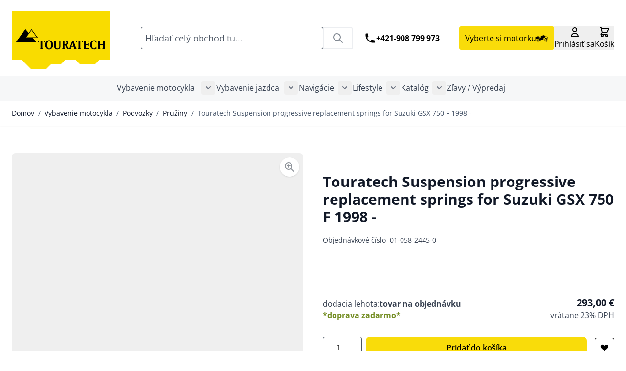

--- FILE ---
content_type: text/html; charset=UTF-8
request_url: https://shop.touratech.sk/touratech-suspension-progressive-replacement-springs-for-suzuki-gsx-750-f-1998.html
body_size: 119059
content:
<!doctype html>
<html lang="sk">
<head prefix="og: http://ogp.me/ns# fb: http://ogp.me/ns/fb# product: http://ogp.me/ns/product#">
    <meta charset="utf-8"/>
<meta name="title" content="Touratech Suspension progressive replacement springs for Suzuki GSX 750 F 1998 -   | Vitajte v eshope Touratech"/>
<meta name="description" content="Kompletné príslušenstvo a doplnky pre motocykle BMW, KTM, Honda, Ducati, Kawasaki, Suzuki, Yamaha, Triumph.
Cestujte s nami a zažite dobrodružstvo na dvoch kolesách..."/>
<meta name="keywords" content="Touratech Suspension progressive replacement springs for Suzuki GSX 750 F 1998 - "/>
<meta name="robots" content="INDEX,FOLLOW"/>
<meta name="viewport" content="width=device-width, initial-scale=1"/>
<title>Touratech Suspension progressive replacement springs for Suzuki GSX 750 F 1998 -   | Vitajte v eshope Touratech</title>
<link  rel="stylesheet" type="text/css"  media="all" href="https://shop.touratech.sk/static/version1768400685/frontend/Touratech/hyva/sk_SK/Mageplaza_Blog/css/mpBlogIcon.css" />
<link  rel="stylesheet" type="text/css"  media="all" href="https://shop.touratech.sk/static/version1768400685/frontend/Touratech/hyva/sk_SK/Netzkollektiv_EasyCredit/css/easycredit.css" />
<link  rel="stylesheet" type="text/css"  media="all" href="https://shop.touratech.sk/static/version1768400685/frontend/Touratech/hyva/sk_SK/Netzkollektiv_EasyCredit/css/easycredit-marketing.css" />
<link  rel="stylesheet" type="text/css"  media="all" href="https://shop.touratech.sk/static/version1768400685/frontend/Touratech/hyva/sk_SK/css/styles.css" />
<link  rel="stylesheet" type="text/css"  media="all" href="https://shop.touratech.sk/static/version1768400685/frontend/Touratech/hyva/sk_SK/Amasty_Base/vendor/slick/amslick.min.css" />
<link  rel="stylesheet" type="text/css"  media="all" href="https://shop.touratech.sk/static/version1768400685/frontend/Touratech/hyva/sk_SK/Magezon_Core/css/styles.css" />
<link  rel="stylesheet" type="text/css"  media="all" href="https://shop.touratech.sk/static/version1768400685/frontend/Touratech/hyva/sk_SK/Magezon_Core/css/owlcarousel/owl.carousel.min.css" />
<link  rel="stylesheet" type="text/css"  media="all" href="https://shop.touratech.sk/static/version1768400685/frontend/Touratech/hyva/sk_SK/Magezon_Core/css/animate.css" />
<link  rel="stylesheet" type="text/css"  media="all" href="https://shop.touratech.sk/static/version1768400685/frontend/Touratech/hyva/sk_SK/Magezon_Core/css/fontawesome5.css" />
<link  rel="stylesheet" type="text/css"  media="all" href="https://shop.touratech.sk/static/version1768400685/frontend/Touratech/hyva/sk_SK/Magezon_Core/css/mgz_font.css" />
<link  rel="stylesheet" type="text/css"  media="all" href="https://shop.touratech.sk/static/version1768400685/frontend/Touratech/hyva/sk_SK/Magezon_Core/css/mgz_bootstrap.css" />
<link  rel="stylesheet" type="text/css"  media="all" href="https://shop.touratech.sk/static/version1768400685/frontend/Touratech/hyva/sk_SK/Magezon_Builder/css/openiconic.min.css" />
<link  rel="stylesheet" type="text/css"  media="all" href="https://shop.touratech.sk/static/version1768400685/frontend/Touratech/hyva/sk_SK/Magezon_Builder/css/styles.css" />
<link  rel="stylesheet" type="text/css"  media="all" href="https://shop.touratech.sk/static/version1768400685/frontend/Touratech/hyva/sk_SK/Magezon_Builder/css/common.css" />
<link  rel="stylesheet" type="text/css"  media="all" href="https://shop.touratech.sk/static/version1768400685/frontend/Touratech/hyva/sk_SK/Magezon_Newsletter/css/styles.css" />
<link  rel="stylesheet" type="text/css"  media="all" href="https://shop.touratech.sk/static/version1768400685/frontend/Touratech/hyva/sk_SK/MageArray_Popup/css/popup_styles.css" />
<link  rel="stylesheet" type="text/css"  media="all" href="https://shop.touratech.sk/static/version1768400685/frontend/Touratech/hyva/sk_SK/Magezon_Core/css/magnific.css" />
<link  rel="stylesheet" type="text/css"  media="all" href="https://shop.touratech.sk/static/version1768400685/frontend/Touratech/hyva/sk_SK/Magezon_Core/css/ionslider.css" />
<link  rel="stylesheet" type="text/css"  media="all" href="https://shop.touratech.sk/static/version1768400685/frontend/Touratech/hyva/sk_SK/BlueFormBuilder_Core/css/intlTelInput.min.css" />
<link  rel="stylesheet" type="text/css"  media="all" href="https://shop.touratech.sk/static/version1768400685/frontend/Touratech/hyva/sk_SK/Magezon_PageBuilder/css/styles.css" />
<link  rel="stylesheet" type="text/css"  media="all" href="https://shop.touratech.sk/static/version1768400685/frontend/Touratech/hyva/sk_SK/Magezon_PageBuilder/vendor/photoswipe/photoswipe.css" />
<link  rel="stylesheet" type="text/css"  media="all" href="https://shop.touratech.sk/static/version1768400685/frontend/Touratech/hyva/sk_SK/Magezon_PageBuilder/vendor/photoswipe/default-skin/default-skin.css" />
<link  rel="stylesheet" type="text/css"  media="all" href="https://shop.touratech.sk/static/version1768400685/frontend/Touratech/hyva/sk_SK/Magezon_PageBuilder/vendor/blueimp/css/blueimp-gallery.min.css" />
<link  rel="stylesheet" type="text/css"  media="all" href="https://shop.touratech.sk/static/version1768400685/frontend/Touratech/hyva/sk_SK/Magezon_PageBuilderIconBox/css/styles.css" />
<link  rel="stylesheet" type="text/css"  media="all" href="https://shop.touratech.sk/static/version1768400685/frontend/Touratech/hyva/sk_SK/StripeIntegration_Payments/css/wallets.css" />
<link  rel="stylesheet" type="text/css"  media="all" href="https://shop.touratech.sk/static/version1768400685/frontend/Touratech/hyva/sk_SK/Touratech_MagezonIcons/css/materialdesignicons.min.css" />
<link  rel="stylesheet" type="text/css"  media="all" href="https://shop.touratech.sk/static/version1768400685/frontend/Touratech/hyva/sk_SK/Mageplaza_Core/css/owl.carousel.css" />
<link  rel="stylesheet" type="text/css"  media="all" href="https://shop.touratech.sk/static/version1768400685/frontend/Touratech/hyva/sk_SK/Mageplaza_Core/css/owl.theme.css" />
<link  rel="stylesheet" type="text/css"  media="all" href="https://shop.touratech.sk/static/version1768400685/frontend/Touratech/hyva/sk_SK/Hyva_MagezonBlueFormBuilder/css/styles.css" />
<link  rel="stylesheet" type="text/css"  media="all" href="https://shop.touratech.sk/static/version1768400685/frontend/Touratech/hyva/sk_SK/Mageplaza_Blog/css/splide.min.css" />
<script  type="text/javascript"  src="https://shop.touratech.sk/static/version1768400685/frontend/Touratech/hyva/sk_SK/Netzkollektiv_EasyCredit/js/view/marketing/easycredit-marketing.js"></script>
<script  type="text/javascript"  src="https://shop.touratech.sk/static/version1768400685/frontend/Touratech/hyva/sk_SK/Hyva_MagezonBuilder/js/load-script.js"></script>
<script  type="text/javascript"  src="https://shop.touratech.sk/static/version1768400685/frontend/Touratech/hyva/sk_SK/Mageplaza_Blog/js/splide.min.js"></script>
<link  rel="canonical" href="https://shop.touratech.sk/touratech-suspension-progressive-replacement-springs-for-suzuki-gsx-750-f-1998.html" />
<link  rel="icon" type="image/x-icon" href="https://shop.touratech.sk/media/favicon/default/favicon.ico" />
<link  rel="shortcut icon" type="image/x-icon" href="https://shop.touratech.sk/media/favicon/default/favicon.ico" />
<script src="https://cloud.ccm19.de/app.js?apiKey=b70f2fd995f5fc8ee2cfc1573d8a8944362e88cfa0cf9637&amp;domain=6874cb298cceb69ddf0c69a3" referrerpolicy="origin"></script>


<meta name="google-site-verification" content="G5dm5aImHQRDRBJqo2L8n-thOE0up9q24EIE1zVtUzw" />

    <script type="text/javascript">
        // create dataLayer
        window.dataLayer = window.dataLayer || [];
        function gtag() {
            dataLayer.push(arguments);
        }

        // set „denied" as default for both ad and analytics storage, as well as ad_user_data and ad_personalization,
        gtag("consent", "default", {
            ad_user_data: "denied",
            ad_personalization: "denied",
            ad_storage: "denied",
            analytics_storage: "denied",
            wait_for_update: 2000 // milliseconds to wait for update
        });

        // Enable ads data redaction by default [optional]
        gtag("set", "ads_data_redaction", true);
    </script>

    <script type="text/javascript">
        // Google Tag Manager
        (function(w, d, s, l, i) {
            w[l] = w[l] || [];
            w[l].push({
                'gtm.start': new Date().getTime(),
                event: 'gtm.js'
            });
            var f = d.getElementsByTagName(s)[0],
                j = d.createElement(s),
                dl = l != 'dataLayer' ? '&l=' + l : '';
            j.async = true;
            j.src =
                'https://www.googletagmanager.com/gtm.js?id=' + i + dl;
            f.parentNode.insertBefore(j, f);
        })(window, document, 'script', 'dataLayer', 'GTM-T3CQQ2'); //replace GTM-T3CQQ2 with Google Tag Manager ID
    </script>            
    <!-- Google Tag Manager Added by Mageplaza -->
    <script>(function(w,d,s,l,i){w[l]=w[l]||[];w[l].push({'gtm.start':
new Date().getTime(),event:'gtm.js'});var f=d.getElementsByTagName(s)[0],
j=d.createElement(s),dl=l!='dataLayer'?'&l='+l:'';j.async=true;j.src=
'https://www.googletagmanager.com/gtm.js?id='+i+dl;f.parentNode.insertBefore(j,f);
})(window,document,'script','dataLayer','GTM-T3CQQ2');</script>
    <!-- End Google Tag Manager -->
    <style>
        @media (min-width: 1560px) {
            .magezon-builder .mgz-container {
                width: 1560px;
            }
            .mpblog-category-view #maincontent,
            .mpblog-post-index #maincontent,
            .mpblog-post-view #maincontent,
            .category-magazin-news #maincontent {
                width: ;
            }
        }
            </style>
    <style>
			.imagegallery-content-animation,
		.imagegallery-banner-image,
		.imagegallery-album-image .imagegallery-image-inner .imagegallery-album-image-link:hover i,
		.imagegallery-item-inner-style3:after,
		.imagegallery-item-inner-style3 .imagegallery-item-meta span {
			background: rgba(0, 0, 0, 0.8);
		}
		.imagegallery-banner-image:after {
		    background: rgba(0, 0, 0, 0.8);
		}
		.imagegallery-item-inner-style1 .imagegallery-item-meta span,
		.imagegallery-item-inner-style1 .imagegallery-item-meta span a,
		.imagegallery-item-inner-style2 .imagegallery-item-title h3,
		.imagegallery-item-inner-style2 .imagegallery-item-meta span {
			color: rgba(0, 0, 0, 0.8);
		}
	
			.imagegallery-banner .imagegallery-banner-image {
			background-image: url("https://shop.touratech.sk/media/banner/1");
		}
				.imagegallery-title-color {
			color: #fff;
		}
				.imagegallery-sub-title-color {
			color: #fff;
		}
				.imagegallery-category-topmenu .imagegallery-category-content {
			background: rgba(0, 0, 0, 0.45);
		}
				.imagegallery-category-topmenu .imagegallery-category-title {
			color: #fff;
		}
				.imagegallery-category-topmenu .imagegallery-category-description {
			color: #fff;
		}
		.imagegallery-item-inner-style3 .imagegallery-item-title h3 {
		color: #006bb4;
	}
			.imagegallery-album-image .imagegallery-image-inner img {
			min-height: 174px;
		}
		
</style>
<script type="module" src="https://ratenkauf.easycredit.de/api/resource/webcomponents/v3/easycredit-components/easycredit-components.esm.js"></script>
<script>
    var BASE_URL = 'https://shop.touratech.sk/';
    var THEME_PATH = 'https://shop.touratech.sk/static/version1768400685/frontend/Touratech/hyva/sk_SK';
    var COOKIE_CONFIG = {
        "expires": null,
        "path": "\u002F",
        "domain": ".shop.touratech.sk",
        "secure": false,
        "lifetime": "3600",
        "cookie_restriction_enabled": false    };
    var CURRENT_STORE_CODE = 'sk';
    var CURRENT_WEBSITE_ID = '1';

    window.hyva = window.hyva || {}

    window.cookie_consent_groups = window.cookie_consent_groups || {}
    window.cookie_consent_groups['necessary'] = true;

    window.cookie_consent_config = window.cookie_consent_config || {};
    window.cookie_consent_config['necessary'] = [].concat(
        window.cookie_consent_config['necessary'] || [],
        [
            'user_allowed_save_cookie',
            'form_key',
            'mage-messages',
            'private_content_version',
            'mage-cache-sessid',
            'last_visited_store',
            'section_data_ids'
        ]
    );
</script>
<script>
    (function( hyva, undefined ) {

        function lifetimeToExpires(options, defaults) {

            const lifetime = options.lifetime || defaults.lifetime;

            if (lifetime) {
                const date = new Date;
                date.setTime(date.getTime() + lifetime * 1000);
                return date;
            }

            return null;
        }

        function generateRandomString() {

            const allowedCharacters = '0123456789abcdefghijklmnopqrstuvwxyzABCDEFGHIJKLMNOPQRSTUVWXYZ',
                length = 16;

            let formKey = '',
                charactersLength = allowedCharacters.length;

            for (let i = 0; i < length; i++) {
                formKey += allowedCharacters[Math.round(Math.random() * (charactersLength - 1))]
            }

            return formKey;
        }

        const sessionCookieMarker = {noLifetime: true}

        const cookieTempStorage = {};

        const internalCookie = {
            get(name) {
                const v = document.cookie.match('(^|;) ?' + name + '=([^;]*)(;|$)');
                return v ? v[2] : null;
            },
            set(name, value, days, skipSetDomain) {
                let expires,
                    path,
                    domain,
                    secure,
                    samesite;

                const defaultCookieConfig = {
                    expires: null,
                    path: '/',
                    domain: null,
                    secure: false,
                    lifetime: null,
                    samesite: 'lax'
                };

                const cookieConfig = window.COOKIE_CONFIG || {};

                expires = days && days !== sessionCookieMarker
                    ? lifetimeToExpires({lifetime: 24 * 60 * 60 * days, expires: null}, defaultCookieConfig)
                    : lifetimeToExpires(window.COOKIE_CONFIG, defaultCookieConfig) || defaultCookieConfig.expires;

                path = cookieConfig.path || defaultCookieConfig.path;
                domain = !skipSetDomain && (cookieConfig.domain || defaultCookieConfig.domain);
                secure = cookieConfig.secure || defaultCookieConfig.secure;
                samesite = cookieConfig.samesite || defaultCookieConfig.samesite;

                document.cookie = name + "=" + encodeURIComponent(value) +
                    (expires && days !== sessionCookieMarker ? '; expires=' + expires.toGMTString() : '') +
                    (path ? '; path=' + path : '') +
                    (domain ? '; domain=' + domain : '') +
                    (secure ? '; secure' : '') +
                    (samesite ? '; samesite=' + samesite : 'lax');
            },
            isWebsiteAllowedToSaveCookie() {
                const allowedCookies = this.get('user_allowed_save_cookie');
                if (allowedCookies) {
                    const allowedWebsites = JSON.parse(unescape(allowedCookies));

                    return allowedWebsites[CURRENT_WEBSITE_ID] === 1;
                }
                return false;
            },
            getGroupByCookieName(name) {
                const cookieConsentConfig = window.cookie_consent_config || {};
                let group = null;
                for (let prop in cookieConsentConfig) {
                    if (!cookieConsentConfig.hasOwnProperty(prop)) continue;
                    if (cookieConsentConfig[prop].includes(name)) {
                        group = prop;
                        break;
                    }
                }
                return group;
            },
            isCookieAllowed(name) {
                const cookieGroup = this.getGroupByCookieName(name);
                return cookieGroup
                    ? window.cookie_consent_groups[cookieGroup]
                    : this.isWebsiteAllowedToSaveCookie();
            },
            saveTempStorageCookies() {
                for (const [name, data] of Object.entries(cookieTempStorage)) {
                    if (this.isCookieAllowed(name)) {
                        this.set(name, data['value'], data['days'], data['skipSetDomain']);
                        delete cookieTempStorage[name];
                    }
                }
            }
        };

        hyva.getCookie = (name) => {
            const cookieConfig = window.COOKIE_CONFIG || {};

            if (cookieConfig.cookie_restriction_enabled && ! internalCookie.isCookieAllowed(name)) {
                return cookieTempStorage[name] ? cookieTempStorage[name]['value'] : null;
            }

            return internalCookie.get(name);
        }

        hyva.setCookie = (name, value, days, skipSetDomain) => {
            const cookieConfig = window.COOKIE_CONFIG || {};

            if (cookieConfig.cookie_restriction_enabled && ! internalCookie.isCookieAllowed(name)) {
                cookieTempStorage[name] = {value, days, skipSetDomain};
                return;
            }
            return internalCookie.set(name, value, days, skipSetDomain);
        }


        hyva.setSessionCookie = (name, value, skipSetDomain) => {
            return hyva.setCookie(name, value, sessionCookieMarker, skipSetDomain)
        }

        hyva.getBrowserStorage = () => {
            const browserStorage = window.localStorage || window.sessionStorage;
            if (!browserStorage) {
                console.warn('Browser Storage is unavailable');
                return false;
            }
            try {
                browserStorage.setItem('storage_test', '1');
                browserStorage.removeItem('storage_test');
            } catch (error) {
                console.warn('Browser Storage is not accessible', error);
                return false;
            }
            return browserStorage;
        }

        hyva.postForm = (postParams) => {
            const form = document.createElement("form");

            let data = postParams.data;

            if (! postParams.skipUenc && ! data.uenc) {
                data.uenc = btoa(window.location.href);
            }
            form.method = "POST";
            form.action = postParams.action;

            Object.keys(postParams.data).map(key => {
                const field = document.createElement("input");
                field.type = 'hidden'
                field.value = postParams.data[key];
                field.name = key;
                form.appendChild(field);
            });

            const form_key = document.createElement("input");
            form_key.type = 'hidden';
            form_key.value = hyva.getFormKey();
            form_key.name="form_key";
            form.appendChild(form_key);

            document.body.appendChild(form);

            form.submit();
        }

        hyva.getFormKey = function () {
            let formKey = hyva.getCookie('form_key');

            if (!formKey) {
                formKey = generateRandomString();
                hyva.setCookie('form_key', formKey);
            }

            return formKey;
        }

        hyva.formatPrice = (value, showSign, options = {}) => {
            const groupSeparator = options.groupSeparator;
            const decimalSeparator = options.decimalSeparator
            delete options.groupSeparator;
            delete options.decimalSeparator;
            const formatter = new Intl.NumberFormat(
                'sk\u002DSK',
                Object.assign({
                    style: 'currency',
                    currency: 'EUR',
                    signDisplay: showSign ? 'always' : 'auto'
                }, options)
            );
            return (typeof Intl.NumberFormat.prototype.formatToParts === 'function') ?
                formatter.formatToParts(value).map(({type, value}) => {
                    switch (type) {
                        case 'currency':
                            return '\u20AC' || value;
                        case 'minusSign':
                            return '- ';
                        case 'plusSign':
                            return '+ ';
                        case 'group':
                            return groupSeparator !== undefined ? groupSeparator : value;
                        case 'decimal':
                            return decimalSeparator !== undefined ? decimalSeparator : value;
                        default :
                            return value;
                    }
                }).reduce((string, part) => string + part) :
                formatter.format(value);
        }

        const formatStr = function (str, nStart) {
            const args = Array.from(arguments).slice(2);

            return str.replace(/(%+)([0-9]+)/g, (m, p, n) => {
                const idx = parseInt(n) - nStart;

                if (args[idx] === null || args[idx] === void 0) {
                    return m;
                }
                return p.length % 2
                    ? p.slice(0, -1).replace('%%', '%') + args[idx]
                    : p.replace('%%', '%') + n;
            })
        }

        hyva.str = function (string) {
            const args = Array.from(arguments);
            args.splice(1, 0, 1);

            return formatStr.apply(undefined, args);
        }

        hyva.strf = function () {
            const args = Array.from(arguments);
            args.splice(1, 0, 0);

            return formatStr.apply(undefined, args);
        }

        /**
         * Take a html string as `content` parameter and
         * extract an element from the DOM to replace in
         * the current page under the same selector,
         * defined by `targetSelector`
         */
        hyva.replaceDomElement = (targetSelector, content) => {
            // Parse the content and extract the DOM node using the `targetSelector`
            const parser = new DOMParser();
            const doc = parser.parseFromString(content, 'text/html');
            const contentNode = doc.querySelector(targetSelector);

            // Bail if content or target can't be found
            if (!contentNode || !document.querySelector(targetSelector)) {
                return;
            }

                        hyva.activateScripts(contentNode);
            
            // Replace the old DOM node with the new content
            document.querySelector(targetSelector).replaceWith(contentNode);

            // Reload customerSectionData and display cookie-messages if present
            window.dispatchEvent(new CustomEvent("reload-customer-section-data"));
            hyva.initMessages();
        }

        hyva.removeScripts = (contentNode) => {
            const scripts = contentNode.getElementsByTagName('script');
            for (let i = 0; i < scripts.length; i++) {
                scripts[i].parentNode.removeChild(scripts[i]);
            }
            const templates = contentNode.getElementsByTagName('template');
            for (let i = 0; i < templates.length; i++) {
                const container = document.createElement('div');
                container.innerHTML = templates[i].innerHTML;
                hyva.removeScripts(container);
                templates[i].innerHTML = container.innerHTML;
            }
        }

        hyva.activateScripts = (contentNode) => {
            // Create new array from HTMLCollection to avoid mutation of collection while manipulating the DOM.
            const scripts = Array.from(contentNode.getElementsByTagName('script'));

            // Iterate over all script tags to duplicate+inject each into the head
            for (const original of scripts) {
                const script = document.createElement('script');
                original.type && (script.type = original.type);
                script.innerHTML = original.innerHTML;

                // Remove the original (non-executing) script from the contentNode
                original.parentNode.removeChild(original)

                // Add script to head
                document.head.appendChild(script);
            }

            return contentNode;
        }

        const replace = {['+']: '-', ['/']: '_', ['=']: ','};
        hyva.getUenc = () => btoa(window.location.href).replace(/[+/=]/g, match => replace[match]);

        let currentTrap;

        const focusableElements = (rootElement) => {
            const selector = 'button, [href], input, select, textarea, details, [tabindex]:not([tabindex="-1"]';
            return Array.from(rootElement.querySelectorAll(selector))
                .filter(el => {
                    return el.style.display !== 'none'
                        && !el.disabled
                        && el.tabIndex !== -1
                        && (el.offsetWidth || el.offsetHeight || el.getClientRects().length)
                })
        }

        const focusTrap = (e) => {
            const isTabPressed = e.key === 'Tab' || e.keyCode === 9;
            if (!isTabPressed) return;

            const focusable = focusableElements(currentTrap)
            const firstFocusableElement = focusable[0]
            const lastFocusableElement = focusable[focusable.length - 1]

            e.shiftKey
                ? document.activeElement === firstFocusableElement && (lastFocusableElement.focus(), e.preventDefault())
                : document.activeElement === lastFocusableElement && (firstFocusableElement.focus(), e.preventDefault())
        };

        hyva.releaseFocus = (rootElement) => {
            if (currentTrap && (!rootElement || rootElement === currentTrap)) {
                currentTrap.removeEventListener('keydown', focusTrap)
                currentTrap = null
            }
        }
        hyva.trapFocus = (rootElement) => {
            if (!rootElement) return;
            hyva.releaseFocus()
            currentTrap = rootElement
            rootElement.addEventListener('keydown', focusTrap)
            const firstElement = focusableElements(rootElement)[0]
            firstElement && firstElement.focus()
        }

        hyva.safeParseNumber = (rawValue) => {
            const number = rawValue ? parseFloat(rawValue) : null;

            return Array.isArray(number) || isNaN(number) ? rawValue : number;
        }

        const toCamelCase = s => s.split('_').map(word => word.charAt(0).toUpperCase() + word.slice(1)).join('');
        hyva.createBooleanObject = (name, value = false, additionalMethods = {}) => {

            const camelCase = toCamelCase(name);
            const key = '__hyva_bool_' + name

            return new Proxy(Object.assign(
                additionalMethods,
                {
                    [key]: !!value,
                    [name]() {return !!this[key]},
                    ['!' + name]() {return !this[key]}, // @deprecated This does not work with non-CSP Alpine
                    ['not' + camelCase]() {return !this[key]},
                    ['toggle' + camelCase]() {this[key] = !this[key]},
                    [`set${camelCase}True`]() {this[key] = true},
                    [`set${camelCase}False`]() {this[key] = false},
                }
            ), {
                set(target, prop, value) {
                    return prop === name
                        ? (target[key] = !!value)
                        : Reflect.set(...arguments);
                }
            })
        }

                hyva.alpineInitialized = (fn) => window.addEventListener('alpine:initialized', fn, {once: true})
        window.addEventListener('alpine:init', () => Alpine.data('{}', () => ({})), {once: true});
                window.addEventListener('user-allowed-save-cookie', () => internalCookie.saveTempStorageCookies())

    }( window.hyva = window.hyva || {} ));
</script>
<script type="speculationrules">
{
    "tag": "Hyva Theme",
    "prefetch": [{
        "source": "document",
        "where": {
            "and": [
                { "href_matches": "/*" },
                { "not": {
                    "href_matches": ["/customer/*","*/customer/*","/search/*","*/search/*","/sales/*","*/sales/*","/wishlist/*","*/wishlist/*","/checkout/*","*/checkout/*","/paypal/*","*/paypal/*"]                }},
                { "not": {
                    "selector_matches": [".no-preload", ".do-not-prerender", "[download]", "[rel~=nofollow]", "[target]"]
                }}
            ]
        },
        "eagerness": "moderate"
    }]
}
</script>


<style>
            @keyframes add-sticky {
            to {
                box-shadow: 0 10px 15px -3px rgb(0 0 0 / 0.1), 0 4px 6px -4px rgb(0 0 0 / 0.1);
                background-color: #fff;
            }
        }
    
    .page-header {
        z-index: 30;
        position: sticky;
        top: -1px;
        background-color: #fff;
        transition: background-color 150ms, color 150ms, box-shadow 150ms, translate 300ms;
    }

            @supports (animation-timeline: scroll()) {
            .page-header {
                background-color: transparent;
                transition: translate 300ms;
                animation: add-sticky linear both;
                animation-timeline: scroll();
                animation-range: 0 6px;
            }
        }
    
    
    </style>

<meta property="og:type" content="product" />
<meta property="og:title"
      content="Touratech&#x20;Suspension&#x20;progressive&#x20;replacement&#x20;springs&#x20;for&#x20;Suzuki&#x20;GSX&#x20;750&#x20;F&#x20;1998&#x20;-&#x20;" />
<meta property="og:image"
      content="https://shop.touratech.sk/media/catalog/product/cache/aa14ebd099e8af070f4ed6eebfa09e62/E/1/E1_Suspension_springset_7139.jpg" />
<meta property="og:description"
      content="" />
<meta property="og:url" content="https://shop.touratech.sk/touratech-suspension-progressive-replacement-springs-for-suzuki-gsx-750-f-1998.html" />
    <meta property="product:price:amount" content="293.000001"/>
    <meta property="product:price:currency"
      content="EUR"/>
<script>
	var BFB_PRODUCT_ID = 5474</script>
<script>
    window.addEventListener('init-external-scripts', () => {
        if (window._amPurifyLoaded) {
            return;
        }

        // Load Purify script asynchronously
        const script = document.createElement('script');
        script.src = 'https://shop.touratech.sk/static/version1768400685/frontend/Touratech/hyva/sk_SK/Amasty_XsearchHyvaCompatibility/js/purify.min.js';
        script.async = true;
        document.body.appendChild(script);

        window._amPurifyLoaded = true;

        script.onload = () => {
            // Dispatch custom event when Swiper is loaded
            window.dispatchEvent(new CustomEvent('amPurifyLoaded', {}));
        }
    }, { once: true, passive: true });
</script>
<style>.x1o17c7-s{text-align:center}.mgz-element.x1o17c7 .mgz-element-heading-text{color:#ffffff;font-weight:700}.visfpoh-s{text-align:center}.mgz-element.visfpoh .image-content{width:100%;text-align:center}.mgz-element.visfpoh .image-title{font-size:16px}.o3nouox-s{padding-top:20px !important;padding-bottom:20px !important;margin-bottom:50px !important;background-color:#444444 !important}.brcq2xn-s{text-align:center}.syippv2-s{text-align:center}</style></head>
<body id="html-body" class="catalog-product-view product-touratech-suspension-progressive-replacement-springs-for-suzuki-gsx-750-f-1998 categorypath-vybavenie-motocykla-podvozky-pruziny category-pruziny page-layout-1column">
<!--Analytics Added by Mageplaza GTM -->
<!--Facebook Pixel Added by Mageplaza GTM -->

    <!-- Google Tag Manager (noscript) Added by Mageplaza-->
    <noscript>
        <iframe src="https://www.googletagmanager.com/ns.html?id=GTM-T3CQQ2"
                height="0" width="0" style="display:none;visibility:hidden"></iframe>
    </noscript>
    <!-- End Google Tag Manager (noscript) -->
            <!-- Google Tag Manager DataLayer Added by Mageplaza-->
                    <script>
                dataLayer.push({"remarketing_event":"view_item","value":238.15,"items":[{"id":"01-058-2445-0","google_business_vertical":"retail"}],"ecommerce":{"detail":{"actionField":{"list":"Pru\u017einy"},"products":[{"id":"01-058-2445-0","sku":"01-058-2445-0","name":"Touratech Suspension progressive replacement springs for Suzuki GSX 750 F 1998 - ","price":238.15,"brand":"Default","attribute_set_id":"175","attribute_set_name":"Pim Suspension (Suspension)","category":"Pru\u017einy","category_path":"Vybavenie motocykla > Podvozky > Pru\u017einy"}]},"items":[{"item_id":"01-058-2445-0","item_name":"Touratech Suspension progressive replacement springs for Suzuki GSX 750 F 1998 - ","price":238.15,"item_brand":"Default","item_list_name":"Pru\u017einy","item_list_id":"695","item_category":"Vybavenie motocykla","item_category1":"Podvozky","item_category2":"Pru\u017einy"}]},"ga4_event":"view_item"});
            </script>
                <!-- End Google Tag Manager DataLayer Added by Mageplaza-->
    
<div
            class="ambanners ambanner-10"
        data-position="10"
        data-bannerid=""
        data-role="amasty-banner-container"
></div>
<input name="form_key" type="hidden" value="DHSJlCBWcKCcwtZP" />
    <noscript>
        <section class="message global noscript border-b-2 border-blue-500 bg-blue-50 shadow-none m-0 px-0 rounded-none font-normal">
            <div class="container text-center">
                <p>
                    <strong>JavaScript seems to be disabled in your browser.</strong>
                    <span>
                        For the best experience on our site, be sure to turn on Javascript in your browser.                    </span>
                </p>
            </div>
        </section>
    </noscript>


<script>
    document.body.addEventListener('touchstart', () => {}, {passive: true})
</script>

<script>
    'use strict';
    (function(hyva) {
                const formValidationRules = {
            required(value, options, field, context) {
                const el = field.element.type === 'hidden' ? createTextInputFrom(field.element) : field.element,
                    msg = 'Toto\u0020je\u0020povinn\u00E9\u0020pole.';

                if (el.type === 'radio' || el.type === 'checkbox') {
                    return (value === undefined || value.length === 0) ? msg : true;
                }

                el.setAttribute('required', '');
                el.checkValidity();

                return el.validity.valueMissing ? msg : true;
            },
            maxlength(value, options, field, context) {
                const n = Number(options)
                if (value.length > n) {
                    return n === 1
                        ? hyva.strf('Please\u0020enter\u0020no\u0020more\u0020than\u00201\u0020character.')
                        : hyva.strf('Please\u0020enter\u0020no\u0020more\u0020than\u0020\u00250\u0020characters.', options)
                }
                return true;
            },
            minlength(value, options, field, context) {
                const n = Number(options)
                if (value.length > 0 && value.length < n) {
                    return n === 1
                        ? hyva.strf('Please\u0020enter\u0020at\u0020least\u00201\u0020character.')
                        : hyva.strf('Please\u0020enter\u0020at\u0020least\u0020\u00250\u0020characters.', options)
                }
                return true;
            },
            max(value, options, field, context) {
                field.element.setAttribute('max', options);
                field.element.checkValidity();
                if (field.element.validity.rangeOverflow) {
                    return hyva.strf('Please\u0020enter\u0020a\u0020value\u0020less\u0020than\u0020or\u0020equal\u0020to\u0020\u0022\u00250\u0022.', options);
                }
                return true;
            },
            min(value, options, field, context) {
                field.element.setAttribute('min', options);
                field.element.checkValidity();
                if (field.element.validity.rangeUnderflow) {
                    return hyva.strf('Please\u0020enter\u0020a\u0020value\u0020greater\u0020than\u0020or\u0020equal\u0020to\u0020\u0022\u00250\u0022.', options);
                }
                return true;
            },
            step(value, options, field, context) {
                field.element.setAttribute('step', options);
                field.element.checkValidity();
                if (field.element.validity.stepMismatch) {
                    const val = Number(value);
                    const step = Number(options);
                    const msg = 'Please\u0020enter\u0020a\u0020valid\u0020value.\u0020The\u0020two\u0020nearest\u0020valid\u0020values\u0020are\u0020\u0022\u00250\u0022\u0020and\u0020\u0022\u00251\u0022.';
                    return hyva.strf(msg, Math.floor(val / step) * step, Math.ceil(val / step) * step);
                }
                return true;
            },
            pattern(value, options, field, context) {
                field.element.setAttribute('pattern', options);
                field.element.checkValidity();
                if (field.element.validity.patternMismatch) {
                    return field.element.title
                        ? hyva.strf('Please\u0020match\u0020the\u0020requested\u0020format\u003A\u0020\u00250.', field.element.title)
                        : 'Please\u0020match\u0020the\u0020requested\u0020format.'
                }
                return true;
            },
            email(value, options, field, context) {
                                const rule = /^([a-z0-9,!\#\$%&'\*\+\/=\?\^_`\{\|\}~-]|[\u00A0-\uD7FF\uF900-\uFDCF\uFDF0-\uFFEF])+(\.([a-z0-9,!\#\$%&'\*\+\/=\?\^_`\{\|\}~-]|[\u00A0-\uD7FF\uF900-\uFDCF\uFDF0-\uFFEF])+)*@([a-z0-9-]|[\u00A0-\uD7FF\uF900-\uFDCF\uFDF0-\uFFEF])+(\.([a-z0-9-]|[\u00A0-\uD7FF\uF900-\uFDCF\uFDF0-\uFFEF])+)*\.(([a-z]|[\u00A0-\uD7FF\uF900-\uFDCF\uFDF0-\uFFEF]){2,})$/i;
                if (value.length > 0 && !rule.test(value)) {
                    return 'Zadajte\u0020platn\u00FA\u0020e\u002Dmailov\u00FA\u0020adresu.';
                }
                return true;
            },
            password(value, options, field, context) {
                const rule = /^(?=.*?[A-Z])(?=.*?[a-z])(?=.*?[0-9])(?=.*?[#?!@$%^&*-]).{8,}$/;
                if (value.length > 0 && !rule.test(value)) {
                    return 'Please\u0020provide\u0020at\u0020least\u0020one\u0020upper\u0020case,\u0020one\u0020lower\u0020case,\u0020one\u0020digit\u0020and\u0020one\u0020special\u0020character\u0020\u0028\u0023\u003F\u0021\u0040\u0024\u0025\u005E\u0026\u002A\u002D\u0029';
                }
                return true;
            },
            equalTo(value, options, field, context) {
                const dependencyField = context.fields[options].element;
                if (value !== dependencyField.value) {
                    const dependencyFieldName =
                        dependencyField.label ||
                        dependencyField.title ||
                        (dependencyField.labels && dependencyField.labels[0] && dependencyField.labels[0].innerText) ||
                        dependencyField.name;
                    return hyva.strf('This\u0020field\u0020value\u0020must\u0020be\u0020the\u0020same\u0020as\u0020\u0022\u00250\u0022.', dependencyFieldName);
                }
                return true;
            }
        };

                function raceSome(promises, pred) {
            return new Promise((resolve, reject) => {

                if (promises.length === 0) {
                    return resolve();
                }

                let settled = false, nDone = 0;

                const resolveIf = v => {
                    if (!settled && (pred(v) || ++nDone === promises.length)) {
                        settled = true;
                        resolve(v);
                    }
                    return v;
                }

                promises.map(promise => {
                    promise.then(resolveIf).catch(reason => {
                        settled = true;
                        reject(reason)
                    });
                    return promise;
                });
            });
        }

        const INPUT_ATTRIBUTE_RULES = {min: 'min', max: 'max', required: 'required', minlength: 'minlength', maxlength: 'maxlength', step: 'step', pattern: 'pattern'}
        const INPUT_TYPE_RULES = {email: 'email'}

        function getRules(element) {
            let rules = {};
            Object.keys(INPUT_ATTRIBUTE_RULES).forEach(attrName => {
                if (element.hasAttribute(attrName)) {
                    rules[INPUT_ATTRIBUTE_RULES[attrName]] = element.getAttribute(attrName);
                }
            })
            if (INPUT_TYPE_RULES[element.type]) {
                rules[INPUT_TYPE_RULES[element.type]] = true;
            }

            if (element.dataset.validate) {
                try {
                    Object.assign(rules, JSON.parse(element.dataset.validate));
                } catch (error) {
                    console.error('Validator error. Cannot parse data-validate attribute of element:\n', element);
                }
            }

            return rules;
        }

        function isInvalidRuleResult(ruleState) {
            return typeof ruleState === 'string' || !ruleState || (ruleState.type && ruleState.content);
        }

        async function runValidateFn(rule, options, value, field) {
            return formValidationRules[rule](value, options, field, this);
        }

        function generateId() {
            let id;
            do {
                id = `${this.idPrefix}-${++this.idSeq}`;
            } while (document.getElementById(id));
            return id;
        }

        function isVisible(element) {
            const el = element.type !== 'hidden' ? element : (element.parentElement || {});
            return !!(el.offsetWidth || el.offsetHeight || el.getClientRects().length)
        }

        function elementWillValidate(element) {
            return (element.willValidate || element.type === 'hidden')
                && element.tagName !== 'BUTTON'
                && element.disabled === false
                && !(element.tagName === 'INPUT' && element.type === 'submit')
                && (element.hasAttribute('data-validate-hidden') || isVisible(element))
        }

        function createMessageContainer(el, fieldWrapperClassName) {
            if (! el.parentElement) {
                return;
            }
            const refocus = document.activeElement === el;
            const wrapper = document.createElement('div');
            wrapper.classList.add.apply(wrapper.classList, fieldWrapperClassName.split(' '));
            el.parentElement.insertBefore(wrapper, el);
            wrapper.appendChild(el);
            refocus && document.activeElement !== el && el.focus();
            return wrapper;
        }

        function containerNotFound(selector, el) {
            const msg = `Cannot find message container element ${selector} of ${el.name}`;
            console.error(msg, el);
            throw msg;
        }

        function createTextInputFrom(el) {
            const text = document.createElement('INPUT');
            text.type = 'text';
            text.value = el.value;
            return text;
        }

        function classNamesToSelector(classNames) {
            return classNames.split(' ')
                .filter(className => className.length > 0)
                .map(className => `.${className}`)
                .join('')
        }

        function hasMessagesWrapper(field, messagesWrapperClassName) {
            return this.getMessageContainer(field).querySelector(classNamesToSelector(messagesWrapperClassName));
        }

        function getMessagesWrapper(field, messagesWrapperClassName) {
            if (hasMessagesWrapper.call(this, field, messagesWrapperClassName)) {
                return this.getMessageContainer(field).querySelector(classNamesToSelector(messagesWrapperClassName));
            }

            const msgWrapper = document.createElement('ul');
            const msgId = generateId.call(this);
            msgWrapper.id = msgId;
            field.element.setAttribute('aria-errormessage', msgId);
            field.element.setAttribute('aria-describedby', msgId);
            msgWrapper.classList.add.apply(msgWrapper.classList, messagesWrapperClassName.split(' '));
            if (field.validateOnChange) {
                msgWrapper.setAttribute('aria-live', 'polite');
            }
            this.getMessageContainer(field).appendChild(msgWrapper);

            return msgWrapper;
        }

        function getCheckedValues(field) {
            const name = field.element.name.replace(/([\\"])/g, '\\$1');
            const elements = field.element.form.querySelectorAll('input[name="' + name + '"]:checked');
            return Array.from(elements).map(el => el.value);
        }

        function escapeHtml(s) {
            const div = document.createElement('div')
            div.innerText = s;
            return div.innerHTML;
        }

        
        function formValidation(form, options = {}) {
            const formElement = form || this.$el;

            if (formElement.dataset && formElement.dataset.options) {
                try {
                    options = Object.assign(options, JSON.parse(formElement.dataset.options || '{}'));
                } catch (e) {
                    throw new Error('Cannot read the form options from the data-options attribute: not valid JSON');
                }
            }

            // Disable browser default validation
            if (formElement.tagName === 'FORM') {
                formElement.setAttribute('novalidate', '');
            } else {
                console.error('formValidation can be initialized only on FORM element', formElement);
                return;
            }

            options = Object.assign({
                fieldWrapperClassName: 'field field-reserved',
                messagesWrapperClassName: 'messages',
                validClassName: 'field-success',
                invalidClassName: 'field-error',
                pageMessagesWrapperSelector: null,
                scrollToFirstError: true,
            }, options || {});

            return {
                state: {
                    valid: false,
                },
                fields: {},
                idSeq: 0,
                idPrefix: formElement.id || 'vld-msg',
                setupFields(elements) {
                    this.fields = {};
                    Array.from(elements).forEach(element => {
                        if (elementWillValidate(element)) {
                            this.setupField(element);
                        }
                    });
                },
                setupField(element) {
                    if (! element) return;
                    const onChange = !!element.dataset.onChange;
                    if (elementWillValidate(element)) {
                        const rules = getRules(element);
                        if (Object.keys(rules).length > 0) {
                            if (this.fields[element.name]) {
                                Object.assign(this.fields[element.name].rules, rules);
                            } else {
                                this.fields[element.name] = {
                                    element,
                                    rules: rules,
                                    validateOnChange: onChange,
                                    state: {
                                        valid: null,
                                        rules: {}
                                    }
                                }
                            }
                        }
                    } else {
                        console.error('Element will not validate', element);
                    }
                },
                onSubmit(event) {
                    if (event.target.tagName === 'FORM') {
                        event.preventDefault();

                        this.validate()
                            .then(() => event.target.submit())
                            .catch(invalidElements => {});
                    }
                },
                onChange(event) {
                    event.target.dataset.onChange = 'true';
                    if (!Object.keys(this.fields).length) {
                        this.setupFields(formElement.elements);
                    }
                    if (!Object.keys(this.fields).includes(event.target.name)) {
                        this.setupField(event.target);
                    }
                    const field = this.fields[event.target.name];

                    this.validateField(field);
                    field && field.element.removeAttribute('data-on-change')
                },
                validateSafe() {
                    return new Promise(resolve => this.validate().then(() => resolve(true)).catch(() => {}))
                },
                validate() {
                    if (!Object.keys(this.fields).length || !Object.keys(this.fields).length !== formElement.elements.length) {
                        this.setupFields(formElement.elements);
                    }
                    return new Promise(async (resolve, reject) => {
                        if (formElement.elements) {
                                                        await raceSome(this.validateFields(), result => result !== true)
                            const invalidFields = Object.values(this.fields).filter(field => !field.state.valid);
                            this.state.valid = invalidFields.length === 0;
                            if (this.state.valid) {
                                resolve();
                            } else {
                                if (options.scrollToFirstError && invalidFields.length > 0) {
                                    invalidFields[0].element.focus()
                                    invalidFields[0].element.select && invalidFields[0].element.select();
                                }
                                reject(invalidFields.map(field => field.element));
                            }
                        }
                    });
                },
                                validateFields() {
                    const fields = Object.values(this.fields);

                                        fields.forEach(field => {
                        this.getMessageContainer(field).classList.remove(options.validClassName, options.invalidClassName)
                    });
                                        return fields.map(field => this.validateField(field))
                },
                                validateField(field) {
                                        if (! field || ! elementWillValidate(field.element)) {
                        return new Promise(resolve => resolve(true))
                    }

                    let value;
                    if (field.element.type === 'checkbox') {
                        value = getCheckedValues(field);
                    } else if (field.element.type === 'radio') {
                        value = getCheckedValues(field)[0] || undefined;
                    } else if (field.element.tagName === 'SELECT' && field.element.multiple) {
                        value = Array.from(field.element.selectedOptions).map(opt => opt.value);
                    } else {
                        value = field.element.value;
                    }

                    const rules = field.rules || {};

                                        field.state.valid = true;
                    this.showFieldState(field);

                
                                        const fieldValidations = Object.keys(rules).filter(rule => formValidationRules[rule]).map(async rule => {
                        return runValidateFn.call(this, rule, rules[rule], value, field).then(result => {
                            field.state.rules[rule] = result;
                            return result;
                        })
                    });

                    return new Promise(resolve => {
                                                Promise.all(fieldValidations).then(results => {
                                                                                    field.state.valid = !elementWillValidate(field.element) || rules.length === 0 || !results.some(isInvalidRuleResult)
                            this.showFieldState(field);
                            resolve(field.state.valid);
                        })
                    });
                },
                                getMessagesByField(field) {
                    const messages = [];
                    const invalidRules = Object.keys(field.state.rules).filter(rule => isInvalidRuleResult(field.state.rules[rule]));

                    field.rules && Object.keys(field.rules).forEach((rule) => {
                        if (invalidRules.includes(rule)) {
                            const customMessage = field.element.getAttribute('data-msg-' + rule);
                            const message = customMessage ? customMessage : field.state.rules[rule];
                            const ruleOptions = JSON.parse(JSON.stringify(field.rules[rule]));

                            if (typeof message === 'undefined' || message === null || (typeof message !== 'string' && ! message.type)) {
                                messages.push(hyva.strf('Validation rule "%0" failed.', rule));
                            } else if (Array.isArray(ruleOptions)) {
                                ruleOptions.unshift(message.type ? message.content : message);
                                const content = hyva.strf.apply(null, ruleOptions);
                                messages.push(message.type ? {type: message.type, content} : content);
                            } else {
                                const content = hyva.strf(message.type ? message.content : message, ruleOptions)
                                messages.push(message.type ? {type: message.type, content} : content);
                            }
                        }
                    });
                    return messages;
                },
                /** @deprecated */
                getFieldWrapper(field) {
                                        return this.getMessageContainer(field)
                },
                getMessageContainer(field) {
                    let container;
                    const pageSelector = field.element.getAttribute('data-validation-container') || options.pageMessagesContainerSelector;
                    if (pageSelector) {
                        container = document.querySelector(pageSelector)
                            || containerNotFound(pageSelector, field.element)
                    } else {
                        const containerSelector = classNamesToSelector(options.fieldWrapperClassName);
                        container = field.element.closest(containerSelector)
                            || createMessageContainer(field.element, options.fieldWrapperClassName)
                            || containerNotFound(containerSelector, field.element);
                    }

                    return container;
                },
                showFieldState(field) {
                    const container = this.getMessageContainer(field),
                        hasErrorMessages = hasMessagesWrapper.call(this, field, options.messagesWrapperClassName),
                        messages = this.getMessagesByField(field).map(m => {
                            return m.type !== 'html' ? escapeHtml(m.type ? m.content : m) : m.content;
                        });
                    container.classList.toggle(options.validClassName, field.state.valid && ! hasErrorMessages);
                    container.classList.toggle(options.invalidClassName, !field.state.valid || hasErrorMessages);
                    this.createHtmlErrorMessage(field, messages);

                    if (field.state.valid) {
                        field.element.removeAttribute('aria-invalid');
                    } else {
                        field.element.setAttribute('aria-invalid', 'true');
                        if (! document.activeElement) {
                            field.element.focus();
                        }
                    }
                },
                removeMessages(field, messagesClass) {
                    if (! hasMessagesWrapper.call(this, field, messagesClass || options.messagesWrapperClassName)) {
                        return;
                    }

                    const msgWrapper = getMessagesWrapper.call(this, field, messagesClass || options.messagesWrapperClassName);
                    const messages = msgWrapper.querySelectorAll(`[data-msg-field='${field.element.name}']`);
                    Array.from(messages).forEach(msg => msg.remove());
                    if (msgWrapper && msgWrapper.childElementCount === 0) {
                        field.element.removeAttribute('aria-errormessage');
                        field.element.removeAttribute('aria-describedby');
                        msgWrapper.remove();
                    }
                },
                createErrorMessage(field, messages) {
                    const htmlMessages = (Array.isArray(messages) ? messages : [messages]).map(escapeHtml)
                    this.createHtmlErrorMessage(field, htmlMessages);
                },
                createHtmlErrorMessage(field, messages) {
                    this.removeMessages(field, options.messagesWrapperClassName);
                    field.element.removeAttribute('aria-errormessage');
                    field.element.removeAttribute('aria-describedby');

                    if (!field.state.valid) {
                        const msgWrapper = this.addHtmlMessages(field, options.messagesWrapperClassName, messages);
                        field.element.setAttribute('aria-errormessage', msgWrapper.id);
                        field.element.setAttribute('aria-describedby', msgWrapper.id);
                    }
                },
                /** @deprecated */
                createMessage(field, message) {
                                        return this.addMessages(field, options.messagesWrapperClassName, message);
                },
                addMessages(field, messagesClass, messages) {
                    const htmlMessages = (Array.isArray(messages) ? messages : [messages]).map(escapeHtml)
                    return this.addHtmlMessages(field, messagesClass, htmlMessages);
                },
                addHtmlMessages(field, messagesClass, htmlMessages) {
                    const msgWrapper = getMessagesWrapper.call(this, field, messagesClass);

                    (Array.isArray(htmlMessages) ? htmlMessages : [htmlMessages]).forEach((htmlMessage) => {
                        const li = document.createElement('li');
                        li.innerHTML = htmlMessage;
                        li.setAttribute('data-msg-field', field.element.name);
                        msgWrapper.appendChild(li);
                    });

                    return msgWrapper;
                },
                setField(name, value) {
                    this.fields[name].element.value = value;
                    this.fields[name].element.dispatchEvent((new Event('input')));
                    this.validateField(this.fields[name]);
                }
            }
        }

        hyva.formValidation = formValidation;
        hyva.formValidation.rules = formValidationRules;
        hyva.formValidation.setInputAttributeRuleName = (attrName, ruleName) => INPUT_ATTRIBUTE_RULES[attrName] = ruleName || attrName;
        hyva.formValidation.setInputTypeRuleName = (typeName, ruleName) => INPUT_TYPE_RULES[typeName] = ruleName || typeName;
        hyva.formValidation.addRule = (name, validator) => formValidationRules[name] = validator;
    }(window.hyva = window.hyva || {}));

    window.addEventListener('alpine:init', () => {
        Alpine.data('hyva.formValidation', hyva.formValidation);
        Alpine.data('hyva.formValidation($el)', hyva.formValidation);
    }, {once: true});
</script>
<script>
    // https://github.com/Fischer-L/autoComplt
    !function(t,e){"function"==typeof define&&define.amd?define(e):"object"==typeof exports?module.exports=e():t.autoComplt=t.returnExports=e()}(this,function(){"use strict";Array.prototype.indexOf||(Array.prototype.indexOf=function(t,e){if(void 0===this||null===this)throw new TypeError('"this" is null or not defined');var o=this.length>>>0;for(e=+e||0,Math.abs(e)===1/0&&(e=0),0>e&&(e+=o,0>e&&(e=0));o>e;e++)if(this[e]===t)return e;return-1});var t=function(){var t=-1;if("Microsoft Internet Explorer"==navigator.appName){var e=navigator.userAgent,o=new RegExp("MSIE ([0-9]{1,}[.0-9]{0,})");null!=o.exec(e)&&(t=+RegExp.$1)}return-1===t?NaN:t},e=function(){var e=window.navigator.userAgent.toLowerCase();return e.search(/mobile|windows phone/)>=0?i.modeMobile:t()<=9?i.modePC:o().windowWidth>i.modeMobileW?i.modePC:i.modeMobile},o=function(){return window.innerWidth?{windowWidth:window.innerWidth,windowHeight:window.innerHeight}:document.documentElement.offsetHeight?{windowWidth:document.documentElement.offsetWidth,windowHeight:document.documentElement.offsetHeight}:document.body.offsetHeight?{windowWidth:document.body.offsetWidth,windowHeight:document.body.offsetHeight}:document.documentElement.clientHeight?{windowWidth:document.documentElement.clientWidth,windowHeight:document.documentElement.clientHeight}:document.body.clientHeight?{windowWidth:document.body.clientWidth,windowHeight:document.body.clientHeight}:{windowWidth:-1,windowHeight:-1}},i=function(t){return i=t,t.modePC="modePC",t.modeMobile="modeMobile",t.modeMobileW=768,t.autoCompltListClass="autoComplt-list",t.autoCompltHintClass="autoComplt-hint",t.autoCompltHintSelectedClass="autoComplt-hint-selected",t.maxHintNum=e()===i.modePC?10:5,t.autoCompltDelay=250,t.hiddenArg_close_list_n_make_final_selection="hiddenArg_close_list_n_make_final_selection",t.listStatus={attr:"data-listStatus",open:"open"},t.keyCode={up:38,down:40,esc:27,enter:13},t.defaultStyles={autoCompltList:{maxHeight:"none",border:"1px solid #aaa",padding:"0",margin:"0",zIndex:99,overflowX:"hidden",overflowY:"auto",display:"none",position:"absolute",backgroundColor:"#fff"},autoCompltHint:{height:"1.5em",padding:e()===i.modePC?"2px 6px 2px 10px":"6px 6px 6px 10px",margin:"6px 0",overflow:"hidden",listStyleType:"none",color:"#000",backgroundColor:"#fff",cursor:"default",fontSize:"1em"},autoCompltHintSelected:{color:"#fff",backgroundColor:"#3399ff"}},t.adjStyleAttrs={autoCompltList:["border","maxHeight","backgroundColor"],autoCompltHint:["height","padding","margin","color","backgroundColor","fontSize"],autoCompltHintSelected:["color","backgroundColor"]},t.listenersSupported=["select"],i}({}),n=function(t){return t||(t=window.event),t.target||(t.target=t.srcElement),t.stopBubble=function(){this.cancelBubble=!0,this.stopPropoagation&&this.stopPropoagation()},t.stopDefault=function(){return this.preventDefault&&this.preventDefault(),this.returnValue=!1,!1},t},l=function(t,e,o){t.addEventListener?t.addEventListener(e,o):t.attachEvent&&t.attachEvent("on"+e,o)},s=function(t,e,o){t.removeEventListener?t.removeEventListener(e,o):t.detachEvent&&t.detachEvent("on"+e,o)},u=function(t,e){var o=null;if(window.getComputedStyle)o=window.getComputedStyle(t)[e]||null;else if(t.currentStyle){o=t.currentStyle&&t.currentStyle[e];var i,n,l=t.style;null==o&&l&&l[e]&&(o=l[e]),i=l.left,n=t.runtimeStyle&&t.runtimeStyle.left,n&&(t.runtimeStyle.left=t.currentStyle.left),l.left="fontSize"===e?"1em":o,o=l.pixelLeft+"px",l.left=i,n&&(t.runtimeStyle.left=n)}return o},a={buildElem:function(t){var e=document.createElement("DIV");return e.innerHTML=t,e.firstChild.cloneNode(!0)},buildHint:function(t,e){return"string"==typeof t&&t?(t=this.buildElem('<li class="'+i.autoCompltHintClass+'">'+t+"</li>"),t.style.height=t.style.lineHeight=e.autoCompltHint.height,t.style.padding=e.autoCompltHint.padding,t.style.margin=e.autoCompltHint.margin,t.style.overflow=e.autoCompltHint.overflow,t.style.listStyleType=e.autoCompltHint.listStyleType,t.style.color=e.autoCompltHint.color,t.style.backgroundColor=e.autoCompltHint.backgroundColor,t.style.cursor=e.autoCompltHint.cursor,t.style.fontSize=e.autoCompltHint.fontSize,t):null},buildList:function(t){var e=this.buildElem('<ul class="'+i.autoCompltListClass+'"></ul>');return e.style.maxHeight=t.autoCompltList.maxHeight,e.style.border=t.autoCompltList.border,e.style.padding=t.autoCompltList.padding,e.style.margin=t.autoCompltList.margin,e.style.zIndex=t.autoCompltList.zIndex,e.style.overflowX=t.autoCompltList.overflowX,e.style.overflowY=t.autoCompltList.overflowY,e.style.display=t.autoCompltList.display,e.style.position=t.autoCompltList.position,e.style.backgroundColor=t.autoCompltList.backgroundColor,e}},r=function(t){this.uiElem=null,this.assocInput=t,this.mouseOnList=!1,this.onMouseSelectionListener=null,this.maxHintNum=i.maxHintNum,this.styles=JSON.parse(JSON.stringify(i.defaultStyles))};r.prototype.genList=function(){if(!this.uiElem){var t=this;this.uiElem=a.buildList(this.styles),l(this.uiElem,"mouseover",function(e){e=n(e),t.isHint(e.target)&&(t.pick(e.target),t.autoScroll())}),l(this.uiElem,"mouseout",function(e){t.unpick()}),l(this.uiElem,"mousedown",function(e){t.mouseOnList=!0,setTimeout(function(){t.assocInput.focus()},50)}),l(this.uiElem,"mouseup",function(e){e=n(e),t.isHint(e.target)&&(t.pick(e.target),"function"==typeof t.onMouseSelectionListener&&t.onMouseSelectionListener())}),document.body.appendChild(this.uiElem)}},r.prototype.isHint=function(t){if(t&&"object"==typeof t&&1===t.nodeType){var e=" "+t.className+" ";return e.indexOf(" "+i.autoCompltHintClass+" ")>=0}return!1},r.prototype.putHints=function(t){var e=0;if(t instanceof Array){var o,i,n=[];for(i=Math.min(t.length,this.maxHintNum),o=0;i>o;o++)n.push(a.buildHint(t[o],this.styles)),n[n.length-1]||n.pop();if(n.length>0){var l=document.createDocumentFragment();for(o=0,e=n.length;e>o;o++)l.appendChild(n[o]);this.clearHints(),this.genList(),this.uiElem.appendChild(l)}}return e},r.prototype.clearHints=function(){this.uiElem&&(this.uiElem.innerHTML="")},r.prototype.isOpen=function(){return this.uiElem?this.uiElem.getAttribute(i.listStatus.attr)==i.listStatus.open:!1},r.prototype.open=function(){var t;if(this.uiElem&&(t=this.uiElem.querySelectorAll("."+i.autoCompltHintClass))&&t.length){var e,o;for(o=this.assocInput.getBoundingClientRect(),this.uiElem.style.top=(document.documentElement&&document.documentElement.scrollTop?document.documentElement.scrollTop:document.body.scrollTop)+o.bottom+"px",this.uiElem.style.left=o.left+"px",o=o.right-o.left-parseFloat(u(this.uiElem,"borderLeftWidth"))-parseFloat(u(this.uiElem,"borderRightWidth")),this.uiElem.style.width=o+"px",e=0,o=0;e<t.length;e++)o+=parseFloat(u(t[e],"height"))+parseFloat(u(t[e],"paddingTop"))+parseFloat(u(t[e],"paddingBottom")),t[e+1]&&(o+=Math.max(parseFloat(u(t[e],"marginBottom")),parseFloat(u(t[e+1],"marginTop"))));o+=parseFloat(u(t[0],"marginTop"))+parseFloat(u(t[t.length-1],"marginBottom")),this.uiElem.style.height=o+1+"px",this.uiElem.setAttribute(i.listStatus.attr,i.listStatus.open),this.uiElem.style.display="block"}},r.prototype.close=function(){this.uiElem&&(this.mouseOnList=!1,this.uiElem.parentNode.removeChild(this.uiElem),this.uiElem=null)},r.prototype.autoScroll=function(){var t=this.getPicked();if(t){var e,o=0,i=0,n=t.clientHeight,l=parseFloat(u(t,"marginTop")),s=parseFloat(u(t,"marginBottom"));for(e=t.previousSibling,i=n+(e?Math.max(l,s):l);e;)o+=n,e=e.previousSibling,o+=e?Math.max(l,s):l;(this.uiElem.clientHeight+this.uiElem.scrollTop-o<i||o-this.uiElem.scrollTop<i)&&(this.uiElem.scrollTop=o)}},r.prototype.pick=function(t){if(this.uiElem){var e=null;if(this.isHint(t))e=t;else if("number"==typeof t&&(t>=0||-1===t)){var o=this.uiElem.querySelectorAll("."+i.autoCompltHintClass);o.length>0&&(e=+t,e=-1===e||e>o.length-1?o.length-1:e,e=o[e])}null!==e&&(this.unpick(),e.className+=" "+i.autoCompltHintSelectedClass,e.style.color=this.styles.autoCompltHintSelected.color,e.style.backgroundColor=this.styles.autoCompltHintSelected.backgroundColor)}},r.prototype.unpick=function(){if(this.uiElem){var t=this.getPicked();t&&(t.className=i.autoCompltHintClass,t.style.color=this.styles.autoCompltHint.color,t.style.backgroundColor=this.styles.autoCompltHint.backgroundColor)}},r.prototype.getPicked=function(){return this.uiElem?this.uiElem.querySelector("."+i.autoCompltHintSelectedClass)||null:null};var c={enable:function(t,o){if(t&&"object"==typeof t&&"string"==typeof t.tagName&&"input"==t.tagName.toLowerCase()&&"text"==t.type&&1===t.nodeType&&!t.autoComplt){t.autoComplt={};var u=i.autoCompltDelay,a=!0,c="",p=null,m=null,d=new r(t),f=function(){if(t.value.length>0&&a&&"function"==typeof p&&c!==t.value){var e={that:t,compltTarget:c=t.value,compltTargetMatchCurrentTarget:function(){return e.compltTarget===c},call:function(){e.compltTargetMatchCurrentTarget()&&p.call(e.that,e.compltTarget,e.openHint)},openHint:function(t){e.compltTargetMatchCurrentTarget()&&(d.putHints(t)?d.open():e.that.autoComplt.close())}};setTimeout(e.call,u)}},h=function(){if(a){var e=d.getPicked();e?t.value=e.innerHTML:t.value=c}},y=function(e){d.mouseOnList?(t.focus(),d.mouseOnList=!1):d.isOpen()&&t.autoComplt.close(i.hiddenArg_close_list_n_make_final_selection)},g=function(o){if(e()!==i.modeMobile&&(o=n(o),a))if("keydown"!=o.type||!d.isOpen()||o.keyCode!==i.keyCode.up&&o.keyCode!==i.keyCode.down){if("keyup"==o.type){var l=!1;switch(o.keyCode){case i.keyCode.up:case i.keyCode.down:d.isOpen()||(l=!0);break;case i.keyCode.esc:d.isOpen()&&(t.value=c,t.autoComplt.close(i.hiddenArg_close_list_n_make_final_selection));break;case i.keyCode.enter:d.isOpen()&&(h(),t.autoComplt.close(i.hiddenArg_close_list_n_make_final_selection));break;default:l=!0}l&&(t.value.length>0?f():t.autoComplt.close())}}else{var s=d.getPicked();o.keyCode===i.keyCode.up?s?s.previousSibling?d.pick(s.previousSibling):d.unpick():d.pick(-1):o.keyCode===i.keyCode.down&&(s?s.nextSibling?d.pick(s.nextSibling):d.unpick():d.pick(0)),d.autoScroll(),h()}},C=function(o){e()!==i.modePC&&(t.value.length>0?f():t.autoComplt.close())},H=function(e){null!=m&&"function"==typeof m[e]&&m[e].call(t)};return t.autoComplt.setHintsFetcher=function(t){return null===t||"function"==typeof t?(p=t,!0):!1},t.autoComplt.setListener=function(t,e){return(null===e||"function"==typeof e)&&i.listenersSupported.indexOf(t)>=0?(null==m&&(m={}),m[t]=e,!0):!1},t.autoComplt.setStyles=function(t,e){var o,n,l=!1;switch(t){case i.autoCompltListClass:o=d.styles.autoCompltList,n=i.adjStyleAttrs.autoCompltList;break;case i.autoCompltHintClass:o=d.styles.autoCompltHint,n=i.adjStyleAttrs.autoCompltHint;break;case i.autoCompltHintSelectedClass:o=d.styles.autoCompltHintSelected,n=i.adjStyleAttrs.autoCompltHintSelected}if(e instanceof Object&&o&&n)for(var s=0;s<n.length;s++)("string"==typeof e[n[s]]||"number"==typeof e[n[s]])&&(l||(l={}),l[n[s]]=o[n[s]]=e[n[s]]);return l},t.autoComplt.config=function(t){var e=!1;if(t instanceof Object){var o;void 0!==t.delay&&(o=Math.floor(t.delay))>0&&(e||(e={}),u=e.delay=o),void 0!==t.maxHintNum&&(o=Math.floor(t.maxHintNum))>0&&(e||(e={}),d.maxHintNum=e.maxHintNum=o)}return e},t.autoComplt.close=function(){c="",d.close(),a&&""!==t.value&&arguments[0]===i.hiddenArg_close_list_n_make_final_selection&&H("select")},t.autoComplt.enable=function(){a=!0},t.autoComplt.disable=function(){a=!1,this.close()},t.autoComplt.destroy=function(){s(t,"blur",y),s(t,"keyup",g),s(t,"keydown",g),this.disable(),delete t.autoComplt},d.onMouseSelectionListener=function(){h(),t.autoComplt.close(i.hiddenArg_close_list_n_make_final_selection)},l(t,"blur",y),l(t,"keyup",g),l(t,"keydown",g),l(t,"input",C),o instanceof Object&&(t.autoComplt.config(o),t.autoComplt.setHintsFetcher(o.hintsFetcher)),t}return null}};return c});
</script>
<div class="page-wrapper"><header class="page-header"><a class="action skip sr-only focus:not-sr-only focus:absolute focus:z-40 focus:bg-white
   contentarea"
   href="#contentarea">
    <span>
        Skip to Content    </span>
</a>
<div class="panel wrapper">
</div><script>
    function initHeader () {
        return {
            searchOpen: false,
            cart: {},
            isCartOpen: false,
            init() {
                this.checkHeaderSize();
            },
            checkHeaderSize() {
                const pageHeader = document.querySelector('.page-header');
                if (!pageHeader) return;
                document.documentElement.style.setProperty("--page-header-height", `${pageHeader.offsetHeight}px`);
            },
            getData(data) {
                if (data.cart) { this.cart = data.cart }
            },
            isCartEmpty() {
                return !this.cart.summary_count
            },
            toggleCart(event) {
                if (event.detail && event.detail.isOpen !== undefined) {
                    this.isCartOpen = event.detail.isOpen
                    if (!this.isCartOpen && this.$refs && this.$refs.cartButton) {
                        this.$refs.cartButton.focus()
                    }
                } else {
                                        this.isCartOpen = true
                }
            },
            toggleSearchForm() {
                this.searchOpen = !this.searchOpen;
                this.$dispatch('search-open');
            },
            searchClose() {
                this.searchOpen = false;
            },
            searchEscape() {
                this.searchOpen = false;
                this.$refs.searchButton.focus();
            }
        }
    }
</script>
<div
    id="header"
    class="bg-white"
    x-data="initHeader()"
    @private-content-loaded.window="getData(event.detail.data)"
    @resize.window.debounce="checkHeaderSize"
>
    <div class="container pt-0 lg:pb-3.5 lg:pt-3.5  grid grid-cols-[auto_minmax(0px,1fr)_auto]
        lg:grid-cols-[auto_minmax(0px,1fr)_auto] gap-y-3.5 lg:gap-y-0 gap-x-4 lg:gap-x-10 items-center">
        
<nav
    class="navigation lg:hidden"
    aria-label="Site&#x20;navigation"
    x-data="initMenuMobile_6970b85cb0e08()"
    @load.window="setActiveMenu($root)"
    @keydown.window.escape="closeMenu()"
>
    <button
        type="button"
        class="block"
        aria-label="Open&#x20;menu"
        :aria-expanded="open"
        x-ref="mobileMenuTrigger"
        x-show="!open"
        @click="openMenu()"
    >
        <svg xmlns="http://www.w3.org/2000/svg" fill="none" viewBox="0 0 24 24" stroke-width="2" stroke="currentColor" width="24" height="24" aria-hidden="true">
  <path stroke-linecap="round" stroke-linejoin="round" d="M4 6h16M4 12h16M4 18h16"/>
</svg>
    </button>
    <div
        x-ref="mobileMenuNavLinks"
        class="
            z-50 fixed top-0 right-0 w-full h-full p-1 hidden
            flex-col border-t border-container bg-container-lighter
            overflow-y-auto overflow-x-hidden
        "
        :class="{ 'flex': open, 'hidden': !open }"
        :aria-hidden="open ? 'false' : 'true'"
        role="dialog"
        aria-modal="true"
    >
        <ul
            class="border-t flex flex-col gap-y-1 mt-16"
            aria-label="Site&#x20;navigation&#x20;links"
        >
                            <li
                    data-child-id="category-node-683-main"
                    class="level-0"
                >
                    <div
                        class="flex items-center transition-transform duration-150 ease-in-out transform"
                        :class="{
                            '-translate-x-full' : mobilePanelActiveId,
                            'translate-x-0' : !mobilePanelActiveId
                        }"
                    >
                        <a
                            class="flex items-center w-full px-8 py-4 border-b cursor-pointer
                                bg-container-lighter border-container level-0
                            "
                            href="https://shop.touratech.sk/vybavenie-motocykla.html"
                            title="Vybavenie&#x20;motocykla"
                        >
                            Vybavenie motocykla                        </a>
                                                    <button
                                @click="openSubcategory('category-node-683')"
                                class="absolute right-0 flex items-center justify-center w-11 h-11 mr-8 cursor-pointer
                                bg-container-lighter border-container"
                                aria-label="Open&#x20;Vybavenie&#x20;motocykla&#x20;subcategories"
                                aria-haspopup="true"
                                :aria-expanded="mobilePanelActiveId === 'category-node-683'"
                            >
                                <div class="w-8 h-8 border rounded">
                                    <svg xmlns="http://www.w3.org/2000/svg" fill="none" viewBox="0 0 24 24" stroke-width="2" stroke="currentColor" class="w-full h-full p-1" width="24" height="24" aria-hidden="true">
  <path stroke-linecap="round" stroke-linejoin="round" d="M9 5l7 7-7 7"/>
</svg>
                                </div>
                            </button>
                                            </div>
                                            <div
                            data-child-id="category-node-683"
                            class="absolute top-0 right-0 z-10 flex flex-col gap-1 w-full h-full p-1 bg-container-lighter"
                            :class="{
                                'hidden': mobilePanelActiveId !== 'category-node-683'
                            }"
                        >
                            <ul
                                class="mt-16 transition-transform duration-200 ease-in-out translate-x-full transform"
                                :class="{
                                    'translate-x-full' : mobilePanelActiveId !== 'category-node-683',
                                    'translate-x-0' : mobilePanelActiveId === 'category-node-683',
                                }"
                                aria-label="Subcategories"
                            >
                                <li>
                                    <button
                                        type="button"
                                        class="flex items-center px-8 py-4 border-b cursor-pointer bg-container border-container w-full border-t"
                                        @click="backToMainCategories('category-node-683-main')"
                                        aria-label="Back&#x20;to&#x20;main&#x20;categories"
                                    >
                                        <svg xmlns="http://www.w3.org/2000/svg" fill="none" viewBox="0 0 24 24" stroke-width="2" stroke="currentColor" width="24" height="24" aria-hidden="true">
  <path stroke-linecap="round" stroke-linejoin="round" d="M15 19l-7-7 7-7"/>
</svg>
                                        <span class="ml-4">
                                            Vybavenie motocykla                                        </span>
                                    </button>
                                </li>
                                <li>
                                    <a
                                        href="https://shop.touratech.sk/vybavenie-motocykla.html"
                                        title="Vybavenie&#x20;motocykla"
                                        class="flex items-center w-full px-8 py-4 border-b cursor-pointer
                                            bg-container-lighter border-container
                                        "
                                    >
                                        <span class="ml-10">
                                            View All                                        </span>
                                    </a>
                                </li>
                                                                    <li data-child-id="category-node-683-category-node-684">
                                        <div class="relative flex items-center">
                                            <a
                                                href="https://shop.touratech.sk/vybavenie-motocykla/vyfuky.html"
                                                title="V&#xFD;fuky"
                                                class="flex items-center w-full px-8 py-4 border-b cursor-pointer
                                                    bg-container-lighter border-container
                                                "
                                            >
                                                <span class="ml-10 text-base text-gray-700">
                                                    Výfuky                                                </span>
                                            </a>
                                                                                    </div>

                                                                            </li>
                                                                    <li data-child-id="category-node-683-category-node-685">
                                        <div class="relative flex items-center">
                                            <a
                                                href="https://shop.touratech.sk/vybavenie-motocykla/elektrodiely-svetla.html"
                                                title="Elektrodiely&#x20;&#x2F;&#x20;Svetl&#xE1;"
                                                class="flex items-center w-full px-8 py-4 border-b cursor-pointer
                                                    bg-container-lighter border-container
                                                "
                                            >
                                                <span class="ml-10 text-base text-gray-700">
                                                    Elektrodiely / Svetlá                                                </span>
                                            </a>
                                                                                            <button
                                                    @click="openSubcategoryLevel2('category\u002Dnode\u002D683\u002Dcategory\u002Dnode\u002D685')"
                                                    class="absolute right-0 flex items-center justify-center w-11 h-11 mr-8 cursor-pointer bg-container-lighter border-container"
                                                    aria-label="Open&#x20;subcategories&#x20;of&#x20;Elektrodiely&#x20;&#x2F;&#x20;Svetl&#xE1;"
                                                    aria-haspopup="true"
                                                    :aria-expanded="mobilePanelActiveIdLevel2 === 'category\u002Dnode\u002D683\u002Dcategory\u002Dnode\u002D685'"
                                                >
                                                    <div class="w-8 h-8 border rounded">
                                                        <svg xmlns="http://www.w3.org/2000/svg" fill="none" viewBox="0 0 24 24" stroke-width="2" stroke="currentColor" class="w-full h-full p-1" width="24" height="24" aria-hidden="true">
  <path stroke-linecap="round" stroke-linejoin="round" d="M9 5l7 7-7 7"/>
</svg>
                                                    </div>
                                                </button>
                                                                                    </div>

                                                                                    <div
                                                data-child-id="category-node-683-category-node-685"
                                                class="absolute top-0 right-0 z-20 flex flex-col gap-1 w-full h-full p-1 bg-container-lighter"
                                                :class="{
                                                    'hidden': mobilePanelActiveIdLevel2 !== 'category\u002Dnode\u002D683\u002Dcategory\u002Dnode\u002D685'
                                                }"
                                            >
                                                <ul
                                                    class="mt-16 transition-transform duration-200 ease-in-out translate-x-full transform"
                                                    :class="{
                                                        'translate-x-full' : mobilePanelActiveIdLevel2 !== 'category\u002Dnode\u002D683\u002Dcategory\u002Dnode\u002D685',
                                                        'translate-x-0' : mobilePanelActiveIdLevel2 === 'category\u002Dnode\u002D683\u002Dcategory\u002Dnode\u002D685',
                                                    }"
                                                    aria-label="Sub-subcategories"
                                                >
                                                    <li>
                                                        <button
                                                            type="button"
                                                            class="flex items-center px-8 py-4 border-b cursor-pointer bg-container border-container w-full border-t"
                                                            @click="backToSubcategories('category\u002Dnode\u002D683')"
                                                            aria-label="Back&#x20;to&#x20;subcategories"
                                                        >
                                                            <svg xmlns="http://www.w3.org/2000/svg" fill="none" viewBox="0 0 24 24" stroke-width="2" stroke="currentColor" width="24" height="24" aria-hidden="true">
  <path stroke-linecap="round" stroke-linejoin="round" d="M15 19l-7-7 7-7"/>
</svg>
                                                            <span class="ml-4">
                                                                Elektrodiely / Svetlá                                                            </span>
                                                        </button>
                                                    </li>
                                                                                                            <li>
                                                            <a
                                                                href="https://shop.touratech.sk/vybavenie-motocykla/elektrodiely-svetla/svetla.html"
                                                                title="Svetl&#xE1;"
                                                                class="flex items-center w-full px-8 py-4 border-b cursor-pointer bg-container-lighter border-container"
                                                            >
                                                                <span class="ml-10 text-base text-gray-700">
                                                                    Svetlá                                                                </span>
                                                            </a>
                                                        </li>
                                                                                                            <li>
                                                            <a
                                                                href="https://shop.touratech.sk/vybavenie-motocykla/elektrodiely-svetla/elektro.html"
                                                                title="Elektro"
                                                                class="flex items-center w-full px-8 py-4 border-b cursor-pointer bg-container-lighter border-container"
                                                            >
                                                                <span class="ml-10 text-base text-gray-700">
                                                                    Elektro                                                                </span>
                                                            </a>
                                                        </li>
                                                                                                    </ul>
                                            </div>
                                                                            </li>
                                                                    <li data-child-id="category-node-683-category-node-689">
                                        <div class="relative flex items-center">
                                            <a
                                                href="https://shop.touratech.sk/vybavenie-motocykla/podvozky.html"
                                                title="Podvozky"
                                                class="flex items-center w-full px-8 py-4 border-b cursor-pointer
                                                    bg-container-lighter border-container
                                                "
                                            >
                                                <span class="ml-10 text-base text-gray-700">
                                                    Podvozky                                                </span>
                                            </a>
                                                                                            <button
                                                    @click="openSubcategoryLevel2('category\u002Dnode\u002D683\u002Dcategory\u002Dnode\u002D689')"
                                                    class="absolute right-0 flex items-center justify-center w-11 h-11 mr-8 cursor-pointer bg-container-lighter border-container"
                                                    aria-label="Open&#x20;subcategories&#x20;of&#x20;Podvozky"
                                                    aria-haspopup="true"
                                                    :aria-expanded="mobilePanelActiveIdLevel2 === 'category\u002Dnode\u002D683\u002Dcategory\u002Dnode\u002D689'"
                                                >
                                                    <div class="w-8 h-8 border rounded">
                                                        <svg xmlns="http://www.w3.org/2000/svg" fill="none" viewBox="0 0 24 24" stroke-width="2" stroke="currentColor" class="w-full h-full p-1" width="24" height="24" aria-hidden="true">
  <path stroke-linecap="round" stroke-linejoin="round" d="M9 5l7 7-7 7"/>
</svg>
                                                    </div>
                                                </button>
                                                                                    </div>

                                                                                    <div
                                                data-child-id="category-node-683-category-node-689"
                                                class="absolute top-0 right-0 z-20 flex flex-col gap-1 w-full h-full p-1 bg-container-lighter"
                                                :class="{
                                                    'hidden': mobilePanelActiveIdLevel2 !== 'category\u002Dnode\u002D683\u002Dcategory\u002Dnode\u002D689'
                                                }"
                                            >
                                                <ul
                                                    class="mt-16 transition-transform duration-200 ease-in-out translate-x-full transform"
                                                    :class="{
                                                        'translate-x-full' : mobilePanelActiveIdLevel2 !== 'category\u002Dnode\u002D683\u002Dcategory\u002Dnode\u002D689',
                                                        'translate-x-0' : mobilePanelActiveIdLevel2 === 'category\u002Dnode\u002D683\u002Dcategory\u002Dnode\u002D689',
                                                    }"
                                                    aria-label="Sub-subcategories"
                                                >
                                                    <li>
                                                        <button
                                                            type="button"
                                                            class="flex items-center px-8 py-4 border-b cursor-pointer bg-container border-container w-full border-t"
                                                            @click="backToSubcategories('category\u002Dnode\u002D683')"
                                                            aria-label="Back&#x20;to&#x20;subcategories"
                                                        >
                                                            <svg xmlns="http://www.w3.org/2000/svg" fill="none" viewBox="0 0 24 24" stroke-width="2" stroke="currentColor" width="24" height="24" aria-hidden="true">
  <path stroke-linecap="round" stroke-linejoin="round" d="M15 19l-7-7 7-7"/>
</svg>
                                                            <span class="ml-4">
                                                                Podvozky                                                            </span>
                                                        </button>
                                                    </li>
                                                                                                            <li>
                                                            <a
                                                                href="https://shop.touratech.sk/vybavenie-motocykla/podvozky/znizovacie-sady.html"
                                                                title="Zni&#x017E;ovacie&#x20;sady"
                                                                class="flex items-center w-full px-8 py-4 border-b cursor-pointer bg-container-lighter border-container"
                                                            >
                                                                <span class="ml-10 text-base text-gray-700">
                                                                    Znižovacie sady                                                                </span>
                                                            </a>
                                                        </li>
                                                                                                            <li>
                                                            <a
                                                                href="https://shop.touratech.sk/vybavenie-motocykla/podvozky/pruziny.html"
                                                                title="Pru&#x017E;iny"
                                                                class="flex items-center w-full px-8 py-4 border-b cursor-pointer bg-container-lighter border-container"
                                                            >
                                                                <span class="ml-10 text-base text-gray-700">
                                                                    Pružiny                                                                </span>
                                                            </a>
                                                        </li>
                                                                                                            <li>
                                                            <a
                                                                href="https://shop.touratech.sk/vybavenie-motocykla/podvozky/zadne-tlmice.html"
                                                                title="Zadn&#xE9;&#x20;tlmi&#x010D;e"
                                                                class="flex items-center w-full px-8 py-4 border-b cursor-pointer bg-container-lighter border-container"
                                                            >
                                                                <span class="ml-10 text-base text-gray-700">
                                                                    Zadné tlmiče                                                                </span>
                                                            </a>
                                                        </li>
                                                                                                            <li>
                                                            <a
                                                                href="https://shop.touratech.sk/vybavenie-motocykla/podvozky/predne-tlmice.html"
                                                                title="Predn&#xE9;&#x20;tlmi&#x010D;e"
                                                                class="flex items-center w-full px-8 py-4 border-b cursor-pointer bg-container-lighter border-container"
                                                            >
                                                                <span class="ml-10 text-base text-gray-700">
                                                                    Predné tlmiče                                                                </span>
                                                            </a>
                                                        </li>
                                                                                                            <li>
                                                            <a
                                                                href="https://shop.touratech.sk/vybavenie-motocykla/podvozky/tlmice-riadenia.html"
                                                                title="Tlmi&#x010D;e&#x20;riadenia"
                                                                class="flex items-center w-full px-8 py-4 border-b cursor-pointer bg-container-lighter border-container"
                                                            >
                                                                <span class="ml-10 text-base text-gray-700">
                                                                    Tlmiče riadenia                                                                </span>
                                                            </a>
                                                        </li>
                                                                                                            <li>
                                                            <a
                                                                href="https://shop.touratech.sk/vybavenie-motocykla/podvozky/elektronicke-podvozky.html"
                                                                title="Elektronick&#xE9;&#x20;podvozky"
                                                                class="flex items-center w-full px-8 py-4 border-b cursor-pointer bg-container-lighter border-container"
                                                            >
                                                                <span class="ml-10 text-base text-gray-700">
                                                                    Elektronické podvozky                                                                </span>
                                                            </a>
                                                        </li>
                                                                                                            <li>
                                                            <a
                                                                href="https://shop.touratech.sk/vybavenie-motocykla/podvozky/cartrige-predne-vidly.html"
                                                                title="Cartrige&#x20;&#x2F;&#x20;Predn&#xE9;&#x20;vidly"
                                                                class="flex items-center w-full px-8 py-4 border-b cursor-pointer bg-container-lighter border-container"
                                                            >
                                                                <span class="ml-10 text-base text-gray-700">
                                                                    Cartrige / Predné vidly                                                                </span>
                                                            </a>
                                                        </li>
                                                                                                            <li>
                                                            <a
                                                                href="https://shop.touratech.sk/fahrzeugausstattung/fahrwerk/antrieb.html"
                                                                title="Antrieb"
                                                                class="flex items-center w-full px-8 py-4 border-b cursor-pointer bg-container-lighter border-container"
                                                            >
                                                                <span class="ml-10 text-base text-gray-700">
                                                                    Antrieb                                                                </span>
                                                            </a>
                                                        </li>
                                                                                                    </ul>
                                            </div>
                                                                            </li>
                                                                    <li data-child-id="category-node-683-category-node-717">
                                        <div class="relative flex items-center">
                                            <a
                                                href="https://shop.touratech.sk/vybavenie-motocykla/ochranne-doplnky-kryty.html"
                                                title="Ochrann&#xE9;&#x20;doplnky&#x20;&#x2F;&#x20;Kryty"
                                                class="flex items-center w-full px-8 py-4 border-b cursor-pointer
                                                    bg-container-lighter border-container
                                                "
                                            >
                                                <span class="ml-10 text-base text-gray-700">
                                                    Ochranné doplnky / Kryty                                                </span>
                                            </a>
                                                                                            <button
                                                    @click="openSubcategoryLevel2('category\u002Dnode\u002D683\u002Dcategory\u002Dnode\u002D717')"
                                                    class="absolute right-0 flex items-center justify-center w-11 h-11 mr-8 cursor-pointer bg-container-lighter border-container"
                                                    aria-label="Open&#x20;subcategories&#x20;of&#x20;Ochrann&#xE9;&#x20;doplnky&#x20;&#x2F;&#x20;Kryty"
                                                    aria-haspopup="true"
                                                    :aria-expanded="mobilePanelActiveIdLevel2 === 'category\u002Dnode\u002D683\u002Dcategory\u002Dnode\u002D717'"
                                                >
                                                    <div class="w-8 h-8 border rounded">
                                                        <svg xmlns="http://www.w3.org/2000/svg" fill="none" viewBox="0 0 24 24" stroke-width="2" stroke="currentColor" class="w-full h-full p-1" width="24" height="24" aria-hidden="true">
  <path stroke-linecap="round" stroke-linejoin="round" d="M9 5l7 7-7 7"/>
</svg>
                                                    </div>
                                                </button>
                                                                                    </div>

                                                                                    <div
                                                data-child-id="category-node-683-category-node-717"
                                                class="absolute top-0 right-0 z-20 flex flex-col gap-1 w-full h-full p-1 bg-container-lighter"
                                                :class="{
                                                    'hidden': mobilePanelActiveIdLevel2 !== 'category\u002Dnode\u002D683\u002Dcategory\u002Dnode\u002D717'
                                                }"
                                            >
                                                <ul
                                                    class="mt-16 transition-transform duration-200 ease-in-out translate-x-full transform"
                                                    :class="{
                                                        'translate-x-full' : mobilePanelActiveIdLevel2 !== 'category\u002Dnode\u002D683\u002Dcategory\u002Dnode\u002D717',
                                                        'translate-x-0' : mobilePanelActiveIdLevel2 === 'category\u002Dnode\u002D683\u002Dcategory\u002Dnode\u002D717',
                                                    }"
                                                    aria-label="Sub-subcategories"
                                                >
                                                    <li>
                                                        <button
                                                            type="button"
                                                            class="flex items-center px-8 py-4 border-b cursor-pointer bg-container border-container w-full border-t"
                                                            @click="backToSubcategories('category\u002Dnode\u002D683')"
                                                            aria-label="Back&#x20;to&#x20;subcategories"
                                                        >
                                                            <svg xmlns="http://www.w3.org/2000/svg" fill="none" viewBox="0 0 24 24" stroke-width="2" stroke="currentColor" width="24" height="24" aria-hidden="true">
  <path stroke-linecap="round" stroke-linejoin="round" d="M15 19l-7-7 7-7"/>
</svg>
                                                            <span class="ml-4">
                                                                Ochranné doplnky / Kryty                                                            </span>
                                                        </button>
                                                    </li>
                                                                                                            <li>
                                                            <a
                                                                href="https://shop.touratech.sk/vybavenie-motocykla/ochranne-doplnky-kryty/kryty-rukovaeti.html"
                                                                title="Kryty&#x20;rukov&#xE4;t&#xED;"
                                                                class="flex items-center w-full px-8 py-4 border-b cursor-pointer bg-container-lighter border-container"
                                                            >
                                                                <span class="ml-10 text-base text-gray-700">
                                                                    Kryty rukovätí                                                                </span>
                                                            </a>
                                                        </li>
                                                                                                            <li>
                                                            <a
                                                                href="https://shop.touratech.sk/vybavenie-motocykla/ochranne-doplnky-kryty/padacie-ramy.html"
                                                                title="Padacie&#x20;r&#xE1;my"
                                                                class="flex items-center w-full px-8 py-4 border-b cursor-pointer bg-container-lighter border-container"
                                                            >
                                                                <span class="ml-10 text-base text-gray-700">
                                                                    Padacie rámy                                                                </span>
                                                            </a>
                                                        </li>
                                                                                                            <li>
                                                            <a
                                                                href="https://shop.touratech.sk/vybavenie-motocykla/ochranne-doplnky-kryty/kryty-motora.html"
                                                                title="Kryty&#x20;motora"
                                                                class="flex items-center w-full px-8 py-4 border-b cursor-pointer bg-container-lighter border-container"
                                                            >
                                                                <span class="ml-10 text-base text-gray-700">
                                                                    Kryty motora                                                                </span>
                                                            </a>
                                                        </li>
                                                                                                            <li>
                                                            <a
                                                                href="https://shop.touratech.sk/vybavenie-motocykla/ochranne-doplnky-kryty/headlight-protector.html"
                                                                title="Headlight&#x20;protector"
                                                                class="flex items-center w-full px-8 py-4 border-b cursor-pointer bg-container-lighter border-container"
                                                            >
                                                                <span class="ml-10 text-base text-gray-700">
                                                                    Headlight protector                                                                </span>
                                                            </a>
                                                        </li>
                                                                                                            <li>
                                                            <a
                                                                href="https://shop.touratech.sk/vybavenie-motocykla/ochranne-doplnky-kryty/prislusenstvo-k-bocnym-stojanom.html"
                                                                title="Pr&#xED;slu&#x0161;enstvo&#x20;k&#x20;bo&#x010D;n&#xFD;m&#x20;stojanom"
                                                                class="flex items-center w-full px-8 py-4 border-b cursor-pointer bg-container-lighter border-container"
                                                            >
                                                                <span class="ml-10 text-base text-gray-700">
                                                                    Príslušenstvo k bočným stojanom                                                                </span>
                                                            </a>
                                                        </li>
                                                                                                    </ul>
                                            </div>
                                                                            </li>
                                                                    <li data-child-id="category-node-683-category-node-699">
                                        <div class="relative flex items-center">
                                            <a
                                                href="https://shop.touratech.sk/vybavenie-motocykla/stupacky.html"
                                                title="St&#xFA;pa&#x010D;ky"
                                                class="flex items-center w-full px-8 py-4 border-b cursor-pointer
                                                    bg-container-lighter border-container
                                                "
                                            >
                                                <span class="ml-10 text-base text-gray-700">
                                                    Stúpačky                                                </span>
                                            </a>
                                                                                            <button
                                                    @click="openSubcategoryLevel2('category\u002Dnode\u002D683\u002Dcategory\u002Dnode\u002D699')"
                                                    class="absolute right-0 flex items-center justify-center w-11 h-11 mr-8 cursor-pointer bg-container-lighter border-container"
                                                    aria-label="Open&#x20;subcategories&#x20;of&#x20;St&#xFA;pa&#x010D;ky"
                                                    aria-haspopup="true"
                                                    :aria-expanded="mobilePanelActiveIdLevel2 === 'category\u002Dnode\u002D683\u002Dcategory\u002Dnode\u002D699'"
                                                >
                                                    <div class="w-8 h-8 border rounded">
                                                        <svg xmlns="http://www.w3.org/2000/svg" fill="none" viewBox="0 0 24 24" stroke-width="2" stroke="currentColor" class="w-full h-full p-1" width="24" height="24" aria-hidden="true">
  <path stroke-linecap="round" stroke-linejoin="round" d="M9 5l7 7-7 7"/>
</svg>
                                                    </div>
                                                </button>
                                                                                    </div>

                                                                                    <div
                                                data-child-id="category-node-683-category-node-699"
                                                class="absolute top-0 right-0 z-20 flex flex-col gap-1 w-full h-full p-1 bg-container-lighter"
                                                :class="{
                                                    'hidden': mobilePanelActiveIdLevel2 !== 'category\u002Dnode\u002D683\u002Dcategory\u002Dnode\u002D699'
                                                }"
                                            >
                                                <ul
                                                    class="mt-16 transition-transform duration-200 ease-in-out translate-x-full transform"
                                                    :class="{
                                                        'translate-x-full' : mobilePanelActiveIdLevel2 !== 'category\u002Dnode\u002D683\u002Dcategory\u002Dnode\u002D699',
                                                        'translate-x-0' : mobilePanelActiveIdLevel2 === 'category\u002Dnode\u002D683\u002Dcategory\u002Dnode\u002D699',
                                                    }"
                                                    aria-label="Sub-subcategories"
                                                >
                                                    <li>
                                                        <button
                                                            type="button"
                                                            class="flex items-center px-8 py-4 border-b cursor-pointer bg-container border-container w-full border-t"
                                                            @click="backToSubcategories('category\u002Dnode\u002D683')"
                                                            aria-label="Back&#x20;to&#x20;subcategories"
                                                        >
                                                            <svg xmlns="http://www.w3.org/2000/svg" fill="none" viewBox="0 0 24 24" stroke-width="2" stroke="currentColor" width="24" height="24" aria-hidden="true">
  <path stroke-linecap="round" stroke-linejoin="round" d="M15 19l-7-7 7-7"/>
</svg>
                                                            <span class="ml-4">
                                                                Stúpačky                                                            </span>
                                                        </button>
                                                    </li>
                                                                                                            <li>
                                                            <a
                                                                href="https://shop.touratech.sk/vybavenie-motocykla/stupacky/stupacky.html"
                                                                title="St&#xFA;pa&#x010D;ky"
                                                                class="flex items-center w-full px-8 py-4 border-b cursor-pointer bg-container-lighter border-container"
                                                            >
                                                                <span class="ml-10 text-base text-gray-700">
                                                                    Stúpačky                                                                </span>
                                                            </a>
                                                        </li>
                                                                                                            <li>
                                                            <a
                                                                href="https://shop.touratech.sk/vybavenie-motocykla/stupacky/nozne-paky.html"
                                                                title="No&#x017E;n&#xE9;&#x20;p&#xE1;ky"
                                                                class="flex items-center w-full px-8 py-4 border-b cursor-pointer bg-container-lighter border-container"
                                                            >
                                                                <span class="ml-10 text-base text-gray-700">
                                                                    Nožné páky                                                                </span>
                                                            </a>
                                                        </li>
                                                                                                            <li>
                                                            <a
                                                                href="https://shop.touratech.sk/vybavenie-motocykla/stupacky/radiace-paky.html"
                                                                title="Radiace&#x20;p&#xE1;ky"
                                                                class="flex items-center w-full px-8 py-4 border-b cursor-pointer bg-container-lighter border-container"
                                                            >
                                                                <span class="ml-10 text-base text-gray-700">
                                                                    Radiace páky                                                                </span>
                                                            </a>
                                                        </li>
                                                                                                    </ul>
                                            </div>
                                                                            </li>
                                                                    <li data-child-id="category-node-683-category-node-703">
                                        <div class="relative flex items-center">
                                            <a
                                                href="https://shop.touratech.sk/vybavenie-motocykla/batozina.html"
                                                title="Bato&#x017E;ina"
                                                class="flex items-center w-full px-8 py-4 border-b cursor-pointer
                                                    bg-container-lighter border-container
                                                "
                                            >
                                                <span class="ml-10 text-base text-gray-700">
                                                    Batožina                                                </span>
                                            </a>
                                                                                            <button
                                                    @click="openSubcategoryLevel2('category\u002Dnode\u002D683\u002Dcategory\u002Dnode\u002D703')"
                                                    class="absolute right-0 flex items-center justify-center w-11 h-11 mr-8 cursor-pointer bg-container-lighter border-container"
                                                    aria-label="Open&#x20;subcategories&#x20;of&#x20;Bato&#x017E;ina"
                                                    aria-haspopup="true"
                                                    :aria-expanded="mobilePanelActiveIdLevel2 === 'category\u002Dnode\u002D683\u002Dcategory\u002Dnode\u002D703'"
                                                >
                                                    <div class="w-8 h-8 border rounded">
                                                        <svg xmlns="http://www.w3.org/2000/svg" fill="none" viewBox="0 0 24 24" stroke-width="2" stroke="currentColor" class="w-full h-full p-1" width="24" height="24" aria-hidden="true">
  <path stroke-linecap="round" stroke-linejoin="round" d="M9 5l7 7-7 7"/>
</svg>
                                                    </div>
                                                </button>
                                                                                    </div>

                                                                                    <div
                                                data-child-id="category-node-683-category-node-703"
                                                class="absolute top-0 right-0 z-20 flex flex-col gap-1 w-full h-full p-1 bg-container-lighter"
                                                :class="{
                                                    'hidden': mobilePanelActiveIdLevel2 !== 'category\u002Dnode\u002D683\u002Dcategory\u002Dnode\u002D703'
                                                }"
                                            >
                                                <ul
                                                    class="mt-16 transition-transform duration-200 ease-in-out translate-x-full transform"
                                                    :class="{
                                                        'translate-x-full' : mobilePanelActiveIdLevel2 !== 'category\u002Dnode\u002D683\u002Dcategory\u002Dnode\u002D703',
                                                        'translate-x-0' : mobilePanelActiveIdLevel2 === 'category\u002Dnode\u002D683\u002Dcategory\u002Dnode\u002D703',
                                                    }"
                                                    aria-label="Sub-subcategories"
                                                >
                                                    <li>
                                                        <button
                                                            type="button"
                                                            class="flex items-center px-8 py-4 border-b cursor-pointer bg-container border-container w-full border-t"
                                                            @click="backToSubcategories('category\u002Dnode\u002D683')"
                                                            aria-label="Back&#x20;to&#x20;subcategories"
                                                        >
                                                            <svg xmlns="http://www.w3.org/2000/svg" fill="none" viewBox="0 0 24 24" stroke-width="2" stroke="currentColor" width="24" height="24" aria-hidden="true">
  <path stroke-linecap="round" stroke-linejoin="round" d="M15 19l-7-7 7-7"/>
</svg>
                                                            <span class="ml-4">
                                                                Batožina                                                            </span>
                                                        </button>
                                                    </li>
                                                                                                            <li>
                                                            <a
                                                                href="https://shop.touratech.sk/vybavenie-motocykla/batozina/kufrove-sady.html"
                                                                title="Kufrov&#xE9;&#x20;sady"
                                                                class="flex items-center w-full px-8 py-4 border-b cursor-pointer bg-container-lighter border-container"
                                                            >
                                                                <span class="ml-10 text-base text-gray-700">
                                                                    Kufrové sady                                                                </span>
                                                            </a>
                                                        </li>
                                                                                                            <li>
                                                            <a
                                                                href="https://shop.touratech.sk/vybavenie-motocykla/batozina/ramy-pre-kufre.html"
                                                                title="R&#xE1;my&#x20;pre&#x20;kufre"
                                                                class="flex items-center w-full px-8 py-4 border-b cursor-pointer bg-container-lighter border-container"
                                                            >
                                                                <span class="ml-10 text-base text-gray-700">
                                                                    Rámy pre kufre                                                                </span>
                                                            </a>
                                                        </li>
                                                                                                            <li>
                                                            <a
                                                                href="https://shop.touratech.sk/vybavenie-motocykla/batozina/hlinikove-kufre.html"
                                                                title="Hlin&#xED;kov&#xE9;&#x20;kufre"
                                                                class="flex items-center w-full px-8 py-4 border-b cursor-pointer bg-container-lighter border-container"
                                                            >
                                                                <span class="ml-10 text-base text-gray-700">
                                                                    Hliníkové kufre                                                                </span>
                                                            </a>
                                                        </li>
                                                                                                            <li>
                                                            <a
                                                                href="https://shop.touratech.sk/vybavenie-motocykla/batozina/topcase-rack.html"
                                                                title="Topcase&#x20;rack"
                                                                class="flex items-center w-full px-8 py-4 border-b cursor-pointer bg-container-lighter border-container"
                                                            >
                                                                <span class="ml-10 text-base text-gray-700">
                                                                    Topcase rack                                                                </span>
                                                            </a>
                                                        </li>
                                                                                                            <li>
                                                            <a
                                                                href="https://shop.touratech.sk/vybavenie-motocykla/batozina/topcase-horne-kufre.html"
                                                                title="Topcase&#x20;&#x2F;&#x20;horn&#xE9;&#x20;kufre"
                                                                class="flex items-center w-full px-8 py-4 border-b cursor-pointer bg-container-lighter border-container"
                                                            >
                                                                <span class="ml-10 text-base text-gray-700">
                                                                    Topcase / horné kufre                                                                </span>
                                                            </a>
                                                        </li>
                                                                                                            <li>
                                                            <a
                                                                href="https://shop.touratech.sk/vybavenie-motocykla/batozina/nosice-batoziny.html"
                                                                title="Nosi&#x010D;e&#x20;bato&#x017E;iny"
                                                                class="flex items-center w-full px-8 py-4 border-b cursor-pointer bg-container-lighter border-container"
                                                            >
                                                                <span class="ml-10 text-base text-gray-700">
                                                                    Nosiče batožiny                                                                </span>
                                                            </a>
                                                        </li>
                                                                                                            <li>
                                                            <a
                                                                href="https://shop.touratech.sk/vybavenie-motocykla/batozina/prislusenstvo.html"
                                                                title="Pr&#xED;slu&#x0161;enstvo"
                                                                class="flex items-center w-full px-8 py-4 border-b cursor-pointer bg-container-lighter border-container"
                                                            >
                                                                <span class="ml-10 text-base text-gray-700">
                                                                    Príslušenstvo                                                                </span>
                                                            </a>
                                                        </li>
                                                                                                            <li>
                                                            <a
                                                                href="https://shop.touratech.sk/vybavenie-motocykla/batozina/maekka-batozina.html"
                                                                title="M&#xE4;kk&#xE1;&#x20;bato&#x017E;ina"
                                                                class="flex items-center w-full px-8 py-4 border-b cursor-pointer bg-container-lighter border-container"
                                                            >
                                                                <span class="ml-10 text-base text-gray-700">
                                                                    Mäkká batožina                                                                </span>
                                                            </a>
                                                        </li>
                                                                                                            <li>
                                                            <a
                                                                href="https://shop.touratech.sk/vybavenie-motocykla/batozina/tankvaky.html"
                                                                title="Tankvaky"
                                                                class="flex items-center w-full px-8 py-4 border-b cursor-pointer bg-container-lighter border-container"
                                                            >
                                                                <span class="ml-10 text-base text-gray-700">
                                                                    Tankvaky                                                                </span>
                                                            </a>
                                                        </li>
                                                                                                            <li>
                                                            <a
                                                                href="https://shop.touratech.sk/vybavenie-motocykla/batozina/tasky.html"
                                                                title="Ta&#x0161;ky"
                                                                class="flex items-center w-full px-8 py-4 border-b cursor-pointer bg-container-lighter border-container"
                                                            >
                                                                <span class="ml-10 text-base text-gray-700">
                                                                    Tašky                                                                </span>
                                                            </a>
                                                        </li>
                                                                                                            <li>
                                                            <a
                                                                href="https://shop.touratech.sk/vybavenie-motocykla/batozina/touratech-waterproof.html"
                                                                title="Touratech&#x20;Waterproof"
                                                                class="flex items-center w-full px-8 py-4 border-b cursor-pointer bg-container-lighter border-container"
                                                            >
                                                                <span class="ml-10 text-base text-gray-700">
                                                                    Touratech Waterproof                                                                </span>
                                                            </a>
                                                        </li>
                                                                                                    </ul>
                                            </div>
                                                                            </li>
                                                                    <li data-child-id="category-node-683-category-node-712">
                                        <div class="relative flex items-center">
                                            <a
                                                href="https://shop.touratech.sk/vybavenie-motocykla/riadidla-kryty-rukovaeti.html"
                                                title="Riadidl&#xE1;&#x20;&#x2F;&#x20;Kryty&#x20;rukov&#xE4;t&#xED;"
                                                class="flex items-center w-full px-8 py-4 border-b cursor-pointer
                                                    bg-container-lighter border-container
                                                "
                                            >
                                                <span class="ml-10 text-base text-gray-700">
                                                    Riadidlá / Kryty rukovätí                                                </span>
                                            </a>
                                                                                            <button
                                                    @click="openSubcategoryLevel2('category\u002Dnode\u002D683\u002Dcategory\u002Dnode\u002D712')"
                                                    class="absolute right-0 flex items-center justify-center w-11 h-11 mr-8 cursor-pointer bg-container-lighter border-container"
                                                    aria-label="Open&#x20;subcategories&#x20;of&#x20;Riadidl&#xE1;&#x20;&#x2F;&#x20;Kryty&#x20;rukov&#xE4;t&#xED;"
                                                    aria-haspopup="true"
                                                    :aria-expanded="mobilePanelActiveIdLevel2 === 'category\u002Dnode\u002D683\u002Dcategory\u002Dnode\u002D712'"
                                                >
                                                    <div class="w-8 h-8 border rounded">
                                                        <svg xmlns="http://www.w3.org/2000/svg" fill="none" viewBox="0 0 24 24" stroke-width="2" stroke="currentColor" class="w-full h-full p-1" width="24" height="24" aria-hidden="true">
  <path stroke-linecap="round" stroke-linejoin="round" d="M9 5l7 7-7 7"/>
</svg>
                                                    </div>
                                                </button>
                                                                                    </div>

                                                                                    <div
                                                data-child-id="category-node-683-category-node-712"
                                                class="absolute top-0 right-0 z-20 flex flex-col gap-1 w-full h-full p-1 bg-container-lighter"
                                                :class="{
                                                    'hidden': mobilePanelActiveIdLevel2 !== 'category\u002Dnode\u002D683\u002Dcategory\u002Dnode\u002D712'
                                                }"
                                            >
                                                <ul
                                                    class="mt-16 transition-transform duration-200 ease-in-out translate-x-full transform"
                                                    :class="{
                                                        'translate-x-full' : mobilePanelActiveIdLevel2 !== 'category\u002Dnode\u002D683\u002Dcategory\u002Dnode\u002D712',
                                                        'translate-x-0' : mobilePanelActiveIdLevel2 === 'category\u002Dnode\u002D683\u002Dcategory\u002Dnode\u002D712',
                                                    }"
                                                    aria-label="Sub-subcategories"
                                                >
                                                    <li>
                                                        <button
                                                            type="button"
                                                            class="flex items-center px-8 py-4 border-b cursor-pointer bg-container border-container w-full border-t"
                                                            @click="backToSubcategories('category\u002Dnode\u002D683')"
                                                            aria-label="Back&#x20;to&#x20;subcategories"
                                                        >
                                                            <svg xmlns="http://www.w3.org/2000/svg" fill="none" viewBox="0 0 24 24" stroke-width="2" stroke="currentColor" width="24" height="24" aria-hidden="true">
  <path stroke-linecap="round" stroke-linejoin="round" d="M15 19l-7-7 7-7"/>
</svg>
                                                            <span class="ml-4">
                                                                Riadidlá / Kryty rukovätí                                                            </span>
                                                        </button>
                                                    </li>
                                                                                                            <li>
                                                            <a
                                                                href="https://shop.touratech.sk/vybavenie-motocykla/riadidla-kryty-rukovaeti/gps-drziaky.html"
                                                                title="GPS&#x20;dr&#x017E;iaky"
                                                                class="flex items-center w-full px-8 py-4 border-b cursor-pointer bg-container-lighter border-container"
                                                            >
                                                                <span class="ml-10 text-base text-gray-700">
                                                                    GPS držiaky                                                                </span>
                                                            </a>
                                                        </li>
                                                                                                            <li>
                                                            <a
                                                                href="https://shop.touratech.sk/vybavenie-motocykla/riadidla-kryty-rukovaeti/kryty-rukovaeti-blastre.html"
                                                                title="Kryty&#x20;rukov&#xE4;t&#xED;&#x20;&#x2F;&#x20;Blastre"
                                                                class="flex items-center w-full px-8 py-4 border-b cursor-pointer bg-container-lighter border-container"
                                                            >
                                                                <span class="ml-10 text-base text-gray-700">
                                                                    Kryty rukovätí / Blastre                                                                </span>
                                                            </a>
                                                        </li>
                                                                                                            <li>
                                                            <a
                                                                href="https://shop.touratech.sk/vybavenie-motocykla/riadidla-kryty-rukovaeti/riadidla-zvysenie-riadidiel.html"
                                                                title="Riadidl&#xE1;&#x20;&#x2F;&#x20;Zv&#xFD;&#x0161;enie&#x20;riadidiel"
                                                                class="flex items-center w-full px-8 py-4 border-b cursor-pointer bg-container-lighter border-container"
                                                            >
                                                                <span class="ml-10 text-base text-gray-700">
                                                                    Riadidlá / Zvýšenie riadidiel                                                                </span>
                                                            </a>
                                                        </li>
                                                                                                            <li>
                                                            <a
                                                                href="https://shop.touratech.sk/vybavenie-motocykla/riadidla-kryty-rukovaeti/packy.html"
                                                                title="P&#xE1;&#x010D;ky"
                                                                class="flex items-center w-full px-8 py-4 border-b cursor-pointer bg-container-lighter border-container"
                                                            >
                                                                <span class="ml-10 text-base text-gray-700">
                                                                    Páčky                                                                </span>
                                                            </a>
                                                        </li>
                                                                                                    </ul>
                                            </div>
                                                                            </li>
                                                                    <li data-child-id="category-node-683-category-node-721">
                                        <div class="relative flex items-center">
                                            <a
                                                href="https://shop.touratech.sk/vybavenie-motocykla/sedadla.html"
                                                title="Sedadl&#xE1;"
                                                class="flex items-center w-full px-8 py-4 border-b cursor-pointer
                                                    bg-container-lighter border-container
                                                "
                                            >
                                                <span class="ml-10 text-base text-gray-700">
                                                    Sedadlá                                                </span>
                                            </a>
                                                                                    </div>

                                                                            </li>
                                                                    <li data-child-id="category-node-683-category-node-723">
                                        <div class="relative flex items-center">
                                            <a
                                                href="https://shop.touratech.sk/vybavenie-motocykla/technicke-doplnky.html"
                                                title="Technick&#xE9;&#x20;doplnky"
                                                class="flex items-center w-full px-8 py-4 border-b cursor-pointer
                                                    bg-container-lighter border-container
                                                "
                                            >
                                                <span class="ml-10 text-base text-gray-700">
                                                    Technické doplnky                                                </span>
                                            </a>
                                                                                            <button
                                                    @click="openSubcategoryLevel2('category\u002Dnode\u002D683\u002Dcategory\u002Dnode\u002D723')"
                                                    class="absolute right-0 flex items-center justify-center w-11 h-11 mr-8 cursor-pointer bg-container-lighter border-container"
                                                    aria-label="Open&#x20;subcategories&#x20;of&#x20;Technick&#xE9;&#x20;doplnky"
                                                    aria-haspopup="true"
                                                    :aria-expanded="mobilePanelActiveIdLevel2 === 'category\u002Dnode\u002D683\u002Dcategory\u002Dnode\u002D723'"
                                                >
                                                    <div class="w-8 h-8 border rounded">
                                                        <svg xmlns="http://www.w3.org/2000/svg" fill="none" viewBox="0 0 24 24" stroke-width="2" stroke="currentColor" class="w-full h-full p-1" width="24" height="24" aria-hidden="true">
  <path stroke-linecap="round" stroke-linejoin="round" d="M9 5l7 7-7 7"/>
</svg>
                                                    </div>
                                                </button>
                                                                                    </div>

                                                                                    <div
                                                data-child-id="category-node-683-category-node-723"
                                                class="absolute top-0 right-0 z-20 flex flex-col gap-1 w-full h-full p-1 bg-container-lighter"
                                                :class="{
                                                    'hidden': mobilePanelActiveIdLevel2 !== 'category\u002Dnode\u002D683\u002Dcategory\u002Dnode\u002D723'
                                                }"
                                            >
                                                <ul
                                                    class="mt-16 transition-transform duration-200 ease-in-out translate-x-full transform"
                                                    :class="{
                                                        'translate-x-full' : mobilePanelActiveIdLevel2 !== 'category\u002Dnode\u002D683\u002Dcategory\u002Dnode\u002D723',
                                                        'translate-x-0' : mobilePanelActiveIdLevel2 === 'category\u002Dnode\u002D683\u002Dcategory\u002Dnode\u002D723',
                                                    }"
                                                    aria-label="Sub-subcategories"
                                                >
                                                    <li>
                                                        <button
                                                            type="button"
                                                            class="flex items-center px-8 py-4 border-b cursor-pointer bg-container border-container w-full border-t"
                                                            @click="backToSubcategories('category\u002Dnode\u002D683')"
                                                            aria-label="Back&#x20;to&#x20;subcategories"
                                                        >
                                                            <svg xmlns="http://www.w3.org/2000/svg" fill="none" viewBox="0 0 24 24" stroke-width="2" stroke="currentColor" width="24" height="24" aria-hidden="true">
  <path stroke-linecap="round" stroke-linejoin="round" d="M15 19l-7-7 7-7"/>
</svg>
                                                            <span class="ml-4">
                                                                Technické doplnky                                                            </span>
                                                        </button>
                                                    </li>
                                                                                                            <li>
                                                            <a
                                                                href="https://shop.touratech.sk/vybavenie-motocykla/technicke-doplnky/bezpecnost.html"
                                                                title="Bezpe&#x010D;nos&#x0165;"
                                                                class="flex items-center w-full px-8 py-4 border-b cursor-pointer bg-container-lighter border-container"
                                                            >
                                                                <span class="ml-10 text-base text-gray-700">
                                                                    Bezpečnosť                                                                </span>
                                                            </a>
                                                        </li>
                                                                                                            <li>
                                                            <a
                                                                href="https://shop.touratech.sk/vybavenie-motocykla/technicke-doplnky/kolesa.html"
                                                                title="Koles&#xE1;"
                                                                class="flex items-center w-full px-8 py-4 border-b cursor-pointer bg-container-lighter border-container"
                                                            >
                                                                <span class="ml-10 text-base text-gray-700">
                                                                    Kolesá                                                                </span>
                                                            </a>
                                                        </li>
                                                                                                            <li>
                                                            <a
                                                                href="https://shop.touratech.sk/vybavenie-motocykla/technicke-doplnky/udrzba.html"
                                                                title="&#xDA;dr&#x017E;ba"
                                                                class="flex items-center w-full px-8 py-4 border-b cursor-pointer bg-container-lighter border-container"
                                                            >
                                                                <span class="ml-10 text-base text-gray-700">
                                                                    Údržba                                                                </span>
                                                            </a>
                                                        </li>
                                                                                                            <li>
                                                            <a
                                                                href="https://shop.touratech.sk/vybavenie-motocykla/technicke-doplnky/naradie.html"
                                                                title="N&#xE1;radie"
                                                                class="flex items-center w-full px-8 py-4 border-b cursor-pointer bg-container-lighter border-container"
                                                            >
                                                                <span class="ml-10 text-base text-gray-700">
                                                                    Náradie                                                                </span>
                                                            </a>
                                                        </li>
                                                                                                            <li>
                                                            <a
                                                                href="https://shop.touratech.sk/vybavenie-motocykla/technicke-doplnky/oprava-defektu.html"
                                                                title="Oprava&#x20;defektu"
                                                                class="flex items-center w-full px-8 py-4 border-b cursor-pointer bg-container-lighter border-container"
                                                            >
                                                                <span class="ml-10 text-base text-gray-700">
                                                                    Oprava defektu                                                                </span>
                                                            </a>
                                                        </li>
                                                                                                    </ul>
                                            </div>
                                                                            </li>
                                                                    <li data-child-id="category-node-683-category-node-729">
                                        <div class="relative flex items-center">
                                            <a
                                                href="https://shop.touratech.sk/vybavenie-motocykla/kapotaze-plexiskla.html"
                                                title="Kapot&#xE1;&#x017E;e&#x20;&#x2F;&#x20;Plexiskl&#xE1;"
                                                class="flex items-center w-full px-8 py-4 border-b cursor-pointer
                                                    bg-container-lighter border-container
                                                "
                                            >
                                                <span class="ml-10 text-base text-gray-700">
                                                    Kapotáže / Plexisklá                                                </span>
                                            </a>
                                                                                            <button
                                                    @click="openSubcategoryLevel2('category\u002Dnode\u002D683\u002Dcategory\u002Dnode\u002D729')"
                                                    class="absolute right-0 flex items-center justify-center w-11 h-11 mr-8 cursor-pointer bg-container-lighter border-container"
                                                    aria-label="Open&#x20;subcategories&#x20;of&#x20;Kapot&#xE1;&#x017E;e&#x20;&#x2F;&#x20;Plexiskl&#xE1;"
                                                    aria-haspopup="true"
                                                    :aria-expanded="mobilePanelActiveIdLevel2 === 'category\u002Dnode\u002D683\u002Dcategory\u002Dnode\u002D729'"
                                                >
                                                    <div class="w-8 h-8 border rounded">
                                                        <svg xmlns="http://www.w3.org/2000/svg" fill="none" viewBox="0 0 24 24" stroke-width="2" stroke="currentColor" class="w-full h-full p-1" width="24" height="24" aria-hidden="true">
  <path stroke-linecap="round" stroke-linejoin="round" d="M9 5l7 7-7 7"/>
</svg>
                                                    </div>
                                                </button>
                                                                                    </div>

                                                                                    <div
                                                data-child-id="category-node-683-category-node-729"
                                                class="absolute top-0 right-0 z-20 flex flex-col gap-1 w-full h-full p-1 bg-container-lighter"
                                                :class="{
                                                    'hidden': mobilePanelActiveIdLevel2 !== 'category\u002Dnode\u002D683\u002Dcategory\u002Dnode\u002D729'
                                                }"
                                            >
                                                <ul
                                                    class="mt-16 transition-transform duration-200 ease-in-out translate-x-full transform"
                                                    :class="{
                                                        'translate-x-full' : mobilePanelActiveIdLevel2 !== 'category\u002Dnode\u002D683\u002Dcategory\u002Dnode\u002D729',
                                                        'translate-x-0' : mobilePanelActiveIdLevel2 === 'category\u002Dnode\u002D683\u002Dcategory\u002Dnode\u002D729',
                                                    }"
                                                    aria-label="Sub-subcategories"
                                                >
                                                    <li>
                                                        <button
                                                            type="button"
                                                            class="flex items-center px-8 py-4 border-b cursor-pointer bg-container border-container w-full border-t"
                                                            @click="backToSubcategories('category\u002Dnode\u002D683')"
                                                            aria-label="Back&#x20;to&#x20;subcategories"
                                                        >
                                                            <svg xmlns="http://www.w3.org/2000/svg" fill="none" viewBox="0 0 24 24" stroke-width="2" stroke="currentColor" width="24" height="24" aria-hidden="true">
  <path stroke-linecap="round" stroke-linejoin="round" d="M15 19l-7-7 7-7"/>
</svg>
                                                            <span class="ml-4">
                                                                Kapotáže / Plexisklá                                                            </span>
                                                        </button>
                                                    </li>
                                                                                                            <li>
                                                            <a
                                                                href="https://shop.touratech.sk/vybavenie-motocykla/kapotaze-plexiskla/plexiskla.html"
                                                                title="Plexiskl&#xE1;"
                                                                class="flex items-center w-full px-8 py-4 border-b cursor-pointer bg-container-lighter border-container"
                                                            >
                                                                <span class="ml-10 text-base text-gray-700">
                                                                    Plexisklá                                                                </span>
                                                            </a>
                                                        </li>
                                                                                                            <li>
                                                            <a
                                                                href="https://shop.touratech.sk/vybavenie-motocykla/kapotaze-plexiskla/deflektory.html"
                                                                title="Deflektory"
                                                                class="flex items-center w-full px-8 py-4 border-b cursor-pointer bg-container-lighter border-container"
                                                            >
                                                                <span class="ml-10 text-base text-gray-700">
                                                                    Deflektory                                                                </span>
                                                            </a>
                                                        </li>
                                                                                                            <li>
                                                            <a
                                                                href="https://shop.touratech.sk/vybavenie-motocykla/kapotaze-plexiskla/kapotaze.html"
                                                                title="Kapot&#xE1;&#x017E;e"
                                                                class="flex items-center w-full px-8 py-4 border-b cursor-pointer bg-container-lighter border-container"
                                                            >
                                                                <span class="ml-10 text-base text-gray-700">
                                                                    Kapotáže                                                                </span>
                                                            </a>
                                                        </li>
                                                                                                    </ul>
                                            </div>
                                                                            </li>
                                                                    <li data-child-id="category-node-683-category-node-734">
                                        <div class="relative flex items-center">
                                            <a
                                                href="https://shop.touratech.sk/vybavenie-motocykla/novinky.html"
                                                title="Novinky"
                                                class="flex items-center w-full px-8 py-4 border-b cursor-pointer
                                                    bg-container-lighter border-container
                                                "
                                            >
                                                <span class="ml-10 text-base text-gray-700">
                                                    Novinky                                                </span>
                                            </a>
                                                                                    </div>

                                                                            </li>
                                                                    <li data-child-id="category-node-683-category-node-936">
                                        <div class="relative flex items-center">
                                            <a
                                                href="https://shop.touratech.sk/vybavenie-motocykla/modely-motocyklov.html"
                                                title="Modely&#x20;motocyklov"
                                                class="flex items-center w-full px-8 py-4 border-b cursor-pointer
                                                    bg-container-lighter border-container
                                                "
                                            >
                                                <span class="ml-10 text-base text-gray-700">
                                                    Modely motocyklov                                                </span>
                                            </a>
                                                                                            <button
                                                    @click="openSubcategoryLevel2('category\u002Dnode\u002D683\u002Dcategory\u002Dnode\u002D936')"
                                                    class="absolute right-0 flex items-center justify-center w-11 h-11 mr-8 cursor-pointer bg-container-lighter border-container"
                                                    aria-label="Open&#x20;subcategories&#x20;of&#x20;Modely&#x20;motocyklov"
                                                    aria-haspopup="true"
                                                    :aria-expanded="mobilePanelActiveIdLevel2 === 'category\u002Dnode\u002D683\u002Dcategory\u002Dnode\u002D936'"
                                                >
                                                    <div class="w-8 h-8 border rounded">
                                                        <svg xmlns="http://www.w3.org/2000/svg" fill="none" viewBox="0 0 24 24" stroke-width="2" stroke="currentColor" class="w-full h-full p-1" width="24" height="24" aria-hidden="true">
  <path stroke-linecap="round" stroke-linejoin="round" d="M9 5l7 7-7 7"/>
</svg>
                                                    </div>
                                                </button>
                                                                                    </div>

                                                                                    <div
                                                data-child-id="category-node-683-category-node-936"
                                                class="absolute top-0 right-0 z-20 flex flex-col gap-1 w-full h-full p-1 bg-container-lighter"
                                                :class="{
                                                    'hidden': mobilePanelActiveIdLevel2 !== 'category\u002Dnode\u002D683\u002Dcategory\u002Dnode\u002D936'
                                                }"
                                            >
                                                <ul
                                                    class="mt-16 transition-transform duration-200 ease-in-out translate-x-full transform"
                                                    :class="{
                                                        'translate-x-full' : mobilePanelActiveIdLevel2 !== 'category\u002Dnode\u002D683\u002Dcategory\u002Dnode\u002D936',
                                                        'translate-x-0' : mobilePanelActiveIdLevel2 === 'category\u002Dnode\u002D683\u002Dcategory\u002Dnode\u002D936',
                                                    }"
                                                    aria-label="Sub-subcategories"
                                                >
                                                    <li>
                                                        <button
                                                            type="button"
                                                            class="flex items-center px-8 py-4 border-b cursor-pointer bg-container border-container w-full border-t"
                                                            @click="backToSubcategories('category\u002Dnode\u002D683')"
                                                            aria-label="Back&#x20;to&#x20;subcategories"
                                                        >
                                                            <svg xmlns="http://www.w3.org/2000/svg" fill="none" viewBox="0 0 24 24" stroke-width="2" stroke="currentColor" width="24" height="24" aria-hidden="true">
  <path stroke-linecap="round" stroke-linejoin="round" d="M15 19l-7-7 7-7"/>
</svg>
                                                            <span class="ml-4">
                                                                Modely motocyklov                                                            </span>
                                                        </button>
                                                    </li>
                                                                                                            <li>
                                                            <a
                                                                href="https://shop.touratech.sk/vybavenie-motocykla/modely-motocyklov/bmw-r1300gs.html"
                                                                title="BMW&#x20;R1300GS"
                                                                class="flex items-center w-full px-8 py-4 border-b cursor-pointer bg-container-lighter border-container"
                                                            >
                                                                <span class="ml-10 text-base text-gray-700">
                                                                    BMW R1300GS                                                                </span>
                                                            </a>
                                                        </li>
                                                                                                    </ul>
                                            </div>
                                                                            </li>
                                                            </ul>
                            <button
                                @click="closeMenu()"
                                class="absolute flex justify-end w-16 self-end mb-1 transition-none"
                                aria-label="Close&#x20;menu"
                            >
                                <svg xmlns="http://www.w3.org/2000/svg" fill="none" viewBox="0 0 24 24" stroke-width="2" stroke="currentColor" class="hidden p-4" width="64" height="64" :class="{ 'hidden' : !open, 'block': open }" aria-hidden="true">
  <path stroke-linecap="round" stroke-linejoin="round" d="M6 18L18 6M6 6l12 12"/>
</svg>
                            </button>
                        </div>
                                    </li>
                            <li
                    data-child-id="category-node-735-main"
                    class="level-0"
                >
                    <div
                        class="flex items-center transition-transform duration-150 ease-in-out transform"
                        :class="{
                            '-translate-x-full' : mobilePanelActiveId,
                            'translate-x-0' : !mobilePanelActiveId
                        }"
                    >
                        <a
                            class="flex items-center w-full px-8 py-4 border-b cursor-pointer
                                bg-container-lighter border-container level-0
                            "
                            href="https://shop.touratech.sk/vybavenie-jazdca.html"
                            title="Vybavenie&#x20;jazdca"
                        >
                            Vybavenie jazdca                        </a>
                                                    <button
                                @click="openSubcategory('category-node-735')"
                                class="absolute right-0 flex items-center justify-center w-11 h-11 mr-8 cursor-pointer
                                bg-container-lighter border-container"
                                aria-label="Open&#x20;Vybavenie&#x20;jazdca&#x20;subcategories"
                                aria-haspopup="true"
                                :aria-expanded="mobilePanelActiveId === 'category-node-735'"
                            >
                                <div class="w-8 h-8 border rounded">
                                    <svg xmlns="http://www.w3.org/2000/svg" fill="none" viewBox="0 0 24 24" stroke-width="2" stroke="currentColor" class="w-full h-full p-1" width="24" height="24" aria-hidden="true">
  <path stroke-linecap="round" stroke-linejoin="round" d="M9 5l7 7-7 7"/>
</svg>
                                </div>
                            </button>
                                            </div>
                                            <div
                            data-child-id="category-node-735"
                            class="absolute top-0 right-0 z-10 flex flex-col gap-1 w-full h-full p-1 bg-container-lighter"
                            :class="{
                                'hidden': mobilePanelActiveId !== 'category-node-735'
                            }"
                        >
                            <ul
                                class="mt-16 transition-transform duration-200 ease-in-out translate-x-full transform"
                                :class="{
                                    'translate-x-full' : mobilePanelActiveId !== 'category-node-735',
                                    'translate-x-0' : mobilePanelActiveId === 'category-node-735',
                                }"
                                aria-label="Subcategories"
                            >
                                <li>
                                    <button
                                        type="button"
                                        class="flex items-center px-8 py-4 border-b cursor-pointer bg-container border-container w-full border-t"
                                        @click="backToMainCategories('category-node-735-main')"
                                        aria-label="Back&#x20;to&#x20;main&#x20;categories"
                                    >
                                        <svg xmlns="http://www.w3.org/2000/svg" fill="none" viewBox="0 0 24 24" stroke-width="2" stroke="currentColor" width="24" height="24" aria-hidden="true">
  <path stroke-linecap="round" stroke-linejoin="round" d="M15 19l-7-7 7-7"/>
</svg>
                                        <span class="ml-4">
                                            Vybavenie jazdca                                        </span>
                                    </button>
                                </li>
                                <li>
                                    <a
                                        href="https://shop.touratech.sk/vybavenie-jazdca.html"
                                        title="Vybavenie&#x20;jazdca"
                                        class="flex items-center w-full px-8 py-4 border-b cursor-pointer
                                            bg-container-lighter border-container
                                        "
                                    >
                                        <span class="ml-10">
                                            View All                                        </span>
                                    </a>
                                </li>
                                                                    <li data-child-id="category-node-735-category-node-745">
                                        <div class="relative flex items-center">
                                            <a
                                                href="https://shop.touratech.sk/vybavenie-jazdca/okuliare.html"
                                                title="Okuliare"
                                                class="flex items-center w-full px-8 py-4 border-b cursor-pointer
                                                    bg-container-lighter border-container
                                                "
                                            >
                                                <span class="ml-10 text-base text-gray-700">
                                                    Okuliare                                                </span>
                                            </a>
                                                                                    </div>

                                                                            </li>
                                                                    <li data-child-id="category-node-735-category-node-736">
                                        <div class="relative flex items-center">
                                            <a
                                                href="https://shop.touratech.sk/vybavenie-jazdca/prilby.html"
                                                title="Prilby"
                                                class="flex items-center w-full px-8 py-4 border-b cursor-pointer
                                                    bg-container-lighter border-container
                                                "
                                            >
                                                <span class="ml-10 text-base text-gray-700">
                                                    Prilby                                                </span>
                                            </a>
                                                                                            <button
                                                    @click="openSubcategoryLevel2('category\u002Dnode\u002D735\u002Dcategory\u002Dnode\u002D736')"
                                                    class="absolute right-0 flex items-center justify-center w-11 h-11 mr-8 cursor-pointer bg-container-lighter border-container"
                                                    aria-label="Open&#x20;subcategories&#x20;of&#x20;Prilby"
                                                    aria-haspopup="true"
                                                    :aria-expanded="mobilePanelActiveIdLevel2 === 'category\u002Dnode\u002D735\u002Dcategory\u002Dnode\u002D736'"
                                                >
                                                    <div class="w-8 h-8 border rounded">
                                                        <svg xmlns="http://www.w3.org/2000/svg" fill="none" viewBox="0 0 24 24" stroke-width="2" stroke="currentColor" class="w-full h-full p-1" width="24" height="24" aria-hidden="true">
  <path stroke-linecap="round" stroke-linejoin="round" d="M9 5l7 7-7 7"/>
</svg>
                                                    </div>
                                                </button>
                                                                                    </div>

                                                                                    <div
                                                data-child-id="category-node-735-category-node-736"
                                                class="absolute top-0 right-0 z-20 flex flex-col gap-1 w-full h-full p-1 bg-container-lighter"
                                                :class="{
                                                    'hidden': mobilePanelActiveIdLevel2 !== 'category\u002Dnode\u002D735\u002Dcategory\u002Dnode\u002D736'
                                                }"
                                            >
                                                <ul
                                                    class="mt-16 transition-transform duration-200 ease-in-out translate-x-full transform"
                                                    :class="{
                                                        'translate-x-full' : mobilePanelActiveIdLevel2 !== 'category\u002Dnode\u002D735\u002Dcategory\u002Dnode\u002D736',
                                                        'translate-x-0' : mobilePanelActiveIdLevel2 === 'category\u002Dnode\u002D735\u002Dcategory\u002Dnode\u002D736',
                                                    }"
                                                    aria-label="Sub-subcategories"
                                                >
                                                    <li>
                                                        <button
                                                            type="button"
                                                            class="flex items-center px-8 py-4 border-b cursor-pointer bg-container border-container w-full border-t"
                                                            @click="backToSubcategories('category\u002Dnode\u002D735')"
                                                            aria-label="Back&#x20;to&#x20;subcategories"
                                                        >
                                                            <svg xmlns="http://www.w3.org/2000/svg" fill="none" viewBox="0 0 24 24" stroke-width="2" stroke="currentColor" width="24" height="24" aria-hidden="true">
  <path stroke-linecap="round" stroke-linejoin="round" d="M15 19l-7-7 7-7"/>
</svg>
                                                            <span class="ml-4">
                                                                Prilby                                                            </span>
                                                        </button>
                                                    </li>
                                                                                                            <li>
                                                            <a
                                                                href="https://shop.touratech.sk/vybavenie-jazdca/prilby/doplnky.html"
                                                                title="Doplnky"
                                                                class="flex items-center w-full px-8 py-4 border-b cursor-pointer bg-container-lighter border-container"
                                                            >
                                                                <span class="ml-10 text-base text-gray-700">
                                                                    Doplnky                                                                </span>
                                                            </a>
                                                        </li>
                                                                                                    </ul>
                                            </div>
                                                                            </li>
                                                                    <li data-child-id="category-node-735-category-node-738">
                                        <div class="relative flex items-center">
                                            <a
                                                href="https://shop.touratech.sk/vybavenie-jazdca/moto-oblecenie.html"
                                                title="Moto&#x20;oble&#x010D;enie"
                                                class="flex items-center w-full px-8 py-4 border-b cursor-pointer
                                                    bg-container-lighter border-container
                                                "
                                            >
                                                <span class="ml-10 text-base text-gray-700">
                                                    Moto oblečenie                                                </span>
                                            </a>
                                                                                            <button
                                                    @click="openSubcategoryLevel2('category\u002Dnode\u002D735\u002Dcategory\u002Dnode\u002D738')"
                                                    class="absolute right-0 flex items-center justify-center w-11 h-11 mr-8 cursor-pointer bg-container-lighter border-container"
                                                    aria-label="Open&#x20;subcategories&#x20;of&#x20;Moto&#x20;oble&#x010D;enie"
                                                    aria-haspopup="true"
                                                    :aria-expanded="mobilePanelActiveIdLevel2 === 'category\u002Dnode\u002D735\u002Dcategory\u002Dnode\u002D738'"
                                                >
                                                    <div class="w-8 h-8 border rounded">
                                                        <svg xmlns="http://www.w3.org/2000/svg" fill="none" viewBox="0 0 24 24" stroke-width="2" stroke="currentColor" class="w-full h-full p-1" width="24" height="24" aria-hidden="true">
  <path stroke-linecap="round" stroke-linejoin="round" d="M9 5l7 7-7 7"/>
</svg>
                                                    </div>
                                                </button>
                                                                                    </div>

                                                                                    <div
                                                data-child-id="category-node-735-category-node-738"
                                                class="absolute top-0 right-0 z-20 flex flex-col gap-1 w-full h-full p-1 bg-container-lighter"
                                                :class="{
                                                    'hidden': mobilePanelActiveIdLevel2 !== 'category\u002Dnode\u002D735\u002Dcategory\u002Dnode\u002D738'
                                                }"
                                            >
                                                <ul
                                                    class="mt-16 transition-transform duration-200 ease-in-out translate-x-full transform"
                                                    :class="{
                                                        'translate-x-full' : mobilePanelActiveIdLevel2 !== 'category\u002Dnode\u002D735\u002Dcategory\u002Dnode\u002D738',
                                                        'translate-x-0' : mobilePanelActiveIdLevel2 === 'category\u002Dnode\u002D735\u002Dcategory\u002Dnode\u002D738',
                                                    }"
                                                    aria-label="Sub-subcategories"
                                                >
                                                    <li>
                                                        <button
                                                            type="button"
                                                            class="flex items-center px-8 py-4 border-b cursor-pointer bg-container border-container w-full border-t"
                                                            @click="backToSubcategories('category\u002Dnode\u002D735')"
                                                            aria-label="Back&#x20;to&#x20;subcategories"
                                                        >
                                                            <svg xmlns="http://www.w3.org/2000/svg" fill="none" viewBox="0 0 24 24" stroke-width="2" stroke="currentColor" width="24" height="24" aria-hidden="true">
  <path stroke-linecap="round" stroke-linejoin="round" d="M15 19l-7-7 7-7"/>
</svg>
                                                            <span class="ml-4">
                                                                Moto oblečenie                                                            </span>
                                                        </button>
                                                    </li>
                                                                                                            <li>
                                                            <a
                                                                href="https://shop.touratech.sk/vybavenie-jazdca/moto-oblecenie/companero-ultimate.html"
                                                                title="Compa&#xF1;ero&#x20;ULTIMATE"
                                                                class="flex items-center w-full px-8 py-4 border-b cursor-pointer bg-container-lighter border-container"
                                                            >
                                                                <span class="ml-10 text-base text-gray-700">
                                                                    Compañero ULTIMATE                                                                </span>
                                                            </a>
                                                        </li>
                                                                                                            <li>
                                                            <a
                                                                href="https://shop.touratech.sk/vybavenie-jazdca/moto-oblecenie/companero-rambler-pro.html"
                                                                title="Compa&#xF1;ero&#x20;Rambler&#x20;PRO"
                                                                class="flex items-center w-full px-8 py-4 border-b cursor-pointer bg-container-lighter border-container"
                                                            >
                                                                <span class="ml-10 text-base text-gray-700">
                                                                    Compañero Rambler PRO                                                                </span>
                                                            </a>
                                                        </li>
                                                                                                            <li>
                                                            <a
                                                                href="https://shop.touratech.sk/vybavenie-jazdca/moto-oblecenie/compa-ero-world2.html"
                                                                title="COMPA&#xD1;ERO&#x20;World2"
                                                                class="flex items-center w-full px-8 py-4 border-b cursor-pointer bg-container-lighter border-container"
                                                            >
                                                                <span class="ml-10 text-base text-gray-700">
                                                                    COMPAÑERO World2                                                                </span>
                                                            </a>
                                                        </li>
                                                                                                            <li>
                                                            <a
                                                                href="https://shop.touratech.sk/vybavenie-jazdca/moto-oblecenie/companero-rambler.html"
                                                                title="Compa&#xF1;ero&#x20;Rambler"
                                                                class="flex items-center w-full px-8 py-4 border-b cursor-pointer bg-container-lighter border-container"
                                                            >
                                                                <span class="ml-10 text-base text-gray-700">
                                                                    Compañero Rambler                                                                </span>
                                                            </a>
                                                        </li>
                                                                                                            <li>
                                                            <a
                                                                href="https://shop.touratech.sk/vybavenie-jazdca/moto-oblecenie/companero-worldtrack.html"
                                                                title="Compa&#xF1;ero&#x20;Worldtrack"
                                                                class="flex items-center w-full px-8 py-4 border-b cursor-pointer bg-container-lighter border-container"
                                                            >
                                                                <span class="ml-10 text-base text-gray-700">
                                                                    Compañero Worldtrack                                                                </span>
                                                            </a>
                                                        </li>
                                                                                                            <li>
                                                            <a
                                                                href="https://shop.touratech.sk/vybavenie-jazdca/moto-oblecenie/companero-traveller.html"
                                                                title="Compa&#xF1;ero&#x20;Traveller"
                                                                class="flex items-center w-full px-8 py-4 border-b cursor-pointer bg-container-lighter border-container"
                                                            >
                                                                <span class="ml-10 text-base text-gray-700">
                                                                    Compañero Traveller                                                                </span>
                                                            </a>
                                                        </li>
                                                                                                            <li>
                                                            <a
                                                                href="https://shop.touratech.sk/vybavenie-jazdca/moto-oblecenie/nakrcniky-kukly.html"
                                                                title="N&#xE1;kr&#x010D;n&#xED;ky&#x20;&#x2F;&#x20;Kukly"
                                                                class="flex items-center w-full px-8 py-4 border-b cursor-pointer bg-container-lighter border-container"
                                                            >
                                                                <span class="ml-10 text-base text-gray-700">
                                                                    Nákrčníky / Kukly                                                                </span>
                                                            </a>
                                                        </li>
                                                                                                            <li>
                                                            <a
                                                                href="https://shop.touratech.sk/vybavenie-jazdca/moto-oblecenie/moto-bundy.html"
                                                                title="Moto&#x20;bundy"
                                                                class="flex items-center w-full px-8 py-4 border-b cursor-pointer bg-container-lighter border-container"
                                                            >
                                                                <span class="ml-10 text-base text-gray-700">
                                                                    Moto bundy                                                                </span>
                                                            </a>
                                                        </li>
                                                                                                            <li>
                                                            <a
                                                                href="https://shop.touratech.sk/vybavenie-jazdca/moto-oblecenie/moto-nohavice.html"
                                                                title="Moto&#x20;nohavice"
                                                                class="flex items-center w-full px-8 py-4 border-b cursor-pointer bg-container-lighter border-container"
                                                            >
                                                                <span class="ml-10 text-base text-gray-700">
                                                                    Moto nohavice                                                                </span>
                                                            </a>
                                                        </li>
                                                                                                    </ul>
                                            </div>
                                                                            </li>
                                                                    <li data-child-id="category-node-735-category-node-758">
                                        <div class="relative flex items-center">
                                            <a
                                                href="https://shop.touratech.sk/vybavenie-jazdca/funkcne-oblecenie.html"
                                                title="Funk&#x010D;n&#xE9;&#x20;oble&#x010D;enie"
                                                class="flex items-center w-full px-8 py-4 border-b cursor-pointer
                                                    bg-container-lighter border-container
                                                "
                                            >
                                                <span class="ml-10 text-base text-gray-700">
                                                    Funkčné oblečenie                                                </span>
                                            </a>
                                                                                            <button
                                                    @click="openSubcategoryLevel2('category\u002Dnode\u002D735\u002Dcategory\u002Dnode\u002D758')"
                                                    class="absolute right-0 flex items-center justify-center w-11 h-11 mr-8 cursor-pointer bg-container-lighter border-container"
                                                    aria-label="Open&#x20;subcategories&#x20;of&#x20;Funk&#x010D;n&#xE9;&#x20;oble&#x010D;enie"
                                                    aria-haspopup="true"
                                                    :aria-expanded="mobilePanelActiveIdLevel2 === 'category\u002Dnode\u002D735\u002Dcategory\u002Dnode\u002D758'"
                                                >
                                                    <div class="w-8 h-8 border rounded">
                                                        <svg xmlns="http://www.w3.org/2000/svg" fill="none" viewBox="0 0 24 24" stroke-width="2" stroke="currentColor" class="w-full h-full p-1" width="24" height="24" aria-hidden="true">
  <path stroke-linecap="round" stroke-linejoin="round" d="M9 5l7 7-7 7"/>
</svg>
                                                    </div>
                                                </button>
                                                                                    </div>

                                                                                    <div
                                                data-child-id="category-node-735-category-node-758"
                                                class="absolute top-0 right-0 z-20 flex flex-col gap-1 w-full h-full p-1 bg-container-lighter"
                                                :class="{
                                                    'hidden': mobilePanelActiveIdLevel2 !== 'category\u002Dnode\u002D735\u002Dcategory\u002Dnode\u002D758'
                                                }"
                                            >
                                                <ul
                                                    class="mt-16 transition-transform duration-200 ease-in-out translate-x-full transform"
                                                    :class="{
                                                        'translate-x-full' : mobilePanelActiveIdLevel2 !== 'category\u002Dnode\u002D735\u002Dcategory\u002Dnode\u002D758',
                                                        'translate-x-0' : mobilePanelActiveIdLevel2 === 'category\u002Dnode\u002D735\u002Dcategory\u002Dnode\u002D758',
                                                    }"
                                                    aria-label="Sub-subcategories"
                                                >
                                                    <li>
                                                        <button
                                                            type="button"
                                                            class="flex items-center px-8 py-4 border-b cursor-pointer bg-container border-container w-full border-t"
                                                            @click="backToSubcategories('category\u002Dnode\u002D735')"
                                                            aria-label="Back&#x20;to&#x20;subcategories"
                                                        >
                                                            <svg xmlns="http://www.w3.org/2000/svg" fill="none" viewBox="0 0 24 24" stroke-width="2" stroke="currentColor" width="24" height="24" aria-hidden="true">
  <path stroke-linecap="round" stroke-linejoin="round" d="M15 19l-7-7 7-7"/>
</svg>
                                                            <span class="ml-4">
                                                                Funkčné oblečenie                                                            </span>
                                                        </button>
                                                    </li>
                                                                                                            <li>
                                                            <a
                                                                href="https://shop.touratech.sk/vybavenie-jazdca/funkcne-oblecenie/tricka.html"
                                                                title="Tri&#x010D;k&#xE1;"
                                                                class="flex items-center w-full px-8 py-4 border-b cursor-pointer bg-container-lighter border-container"
                                                            >
                                                                <span class="ml-10 text-base text-gray-700">
                                                                    Tričká                                                                </span>
                                                            </a>
                                                        </li>
                                                                                                            <li>
                                                            <a
                                                                href="https://shop.touratech.sk/vybavenie-jazdca/funkcne-oblecenie/spodky.html"
                                                                title="Spodky"
                                                                class="flex items-center w-full px-8 py-4 border-b cursor-pointer bg-container-lighter border-container"
                                                            >
                                                                <span class="ml-10 text-base text-gray-700">
                                                                    Spodky                                                                </span>
                                                            </a>
                                                        </li>
                                                                                                            <li>
                                                            <a
                                                                href="https://shop.touratech.sk/vybavenie-jazdca/funkcne-oblecenie/ponozky.html"
                                                                title="Pono&#x017E;ky"
                                                                class="flex items-center w-full px-8 py-4 border-b cursor-pointer bg-container-lighter border-container"
                                                            >
                                                                <span class="ml-10 text-base text-gray-700">
                                                                    Ponožky                                                                </span>
                                                            </a>
                                                        </li>
                                                                                                    </ul>
                                            </div>
                                                                            </li>
                                                                    <li data-child-id="category-node-735-category-node-746">
                                        <div class="relative flex items-center">
                                            <a
                                                href="https://shop.touratech.sk/vybavenie-jazdca/rukavice.html"
                                                title="Rukavice"
                                                class="flex items-center w-full px-8 py-4 border-b cursor-pointer
                                                    bg-container-lighter border-container
                                                "
                                            >
                                                <span class="ml-10 text-base text-gray-700">
                                                    Rukavice                                                </span>
                                            </a>
                                                                                    </div>

                                                                            </li>
                                                                    <li data-child-id="category-node-735-category-node-747">
                                        <div class="relative flex items-center">
                                            <a
                                                href="https://shop.touratech.sk/vybavenie-jazdca/moto-cizmy.html"
                                                title="Moto&#x20;&#x010D;i&#x017E;my"
                                                class="flex items-center w-full px-8 py-4 border-b cursor-pointer
                                                    bg-container-lighter border-container
                                                "
                                            >
                                                <span class="ml-10 text-base text-gray-700">
                                                    Moto čižmy                                                </span>
                                            </a>
                                                                                    </div>

                                                                            </li>
                                                                    <li data-child-id="category-node-735-category-node-748">
                                        <div class="relative flex items-center">
                                            <a
                                                href="https://shop.touratech.sk/vybavenie-jazdca/chranice.html"
                                                title="Chr&#xE1;ni&#x010D;e"
                                                class="flex items-center w-full px-8 py-4 border-b cursor-pointer
                                                    bg-container-lighter border-container
                                                "
                                            >
                                                <span class="ml-10 text-base text-gray-700">
                                                    Chrániče                                                </span>
                                            </a>
                                                                                    </div>

                                                                            </li>
                                                                    <li data-child-id="category-node-735-category-node-753">
                                        <div class="relative flex items-center">
                                            <a
                                                href="https://shop.touratech.sk/vybavenie-jazdca/ochrana-proti-dazdu.html"
                                                title="Ochrana&#x20;proti&#x20;da&#x017E;&#x010F;u"
                                                class="flex items-center w-full px-8 py-4 border-b cursor-pointer
                                                    bg-container-lighter border-container
                                                "
                                            >
                                                <span class="ml-10 text-base text-gray-700">
                                                    Ochrana proti dažďu                                                </span>
                                            </a>
                                                                                            <button
                                                    @click="openSubcategoryLevel2('category\u002Dnode\u002D735\u002Dcategory\u002Dnode\u002D753')"
                                                    class="absolute right-0 flex items-center justify-center w-11 h-11 mr-8 cursor-pointer bg-container-lighter border-container"
                                                    aria-label="Open&#x20;subcategories&#x20;of&#x20;Ochrana&#x20;proti&#x20;da&#x017E;&#x010F;u"
                                                    aria-haspopup="true"
                                                    :aria-expanded="mobilePanelActiveIdLevel2 === 'category\u002Dnode\u002D735\u002Dcategory\u002Dnode\u002D753'"
                                                >
                                                    <div class="w-8 h-8 border rounded">
                                                        <svg xmlns="http://www.w3.org/2000/svg" fill="none" viewBox="0 0 24 24" stroke-width="2" stroke="currentColor" class="w-full h-full p-1" width="24" height="24" aria-hidden="true">
  <path stroke-linecap="round" stroke-linejoin="round" d="M9 5l7 7-7 7"/>
</svg>
                                                    </div>
                                                </button>
                                                                                    </div>

                                                                                    <div
                                                data-child-id="category-node-735-category-node-753"
                                                class="absolute top-0 right-0 z-20 flex flex-col gap-1 w-full h-full p-1 bg-container-lighter"
                                                :class="{
                                                    'hidden': mobilePanelActiveIdLevel2 !== 'category\u002Dnode\u002D735\u002Dcategory\u002Dnode\u002D753'
                                                }"
                                            >
                                                <ul
                                                    class="mt-16 transition-transform duration-200 ease-in-out translate-x-full transform"
                                                    :class="{
                                                        'translate-x-full' : mobilePanelActiveIdLevel2 !== 'category\u002Dnode\u002D735\u002Dcategory\u002Dnode\u002D753',
                                                        'translate-x-0' : mobilePanelActiveIdLevel2 === 'category\u002Dnode\u002D735\u002Dcategory\u002Dnode\u002D753',
                                                    }"
                                                    aria-label="Sub-subcategories"
                                                >
                                                    <li>
                                                        <button
                                                            type="button"
                                                            class="flex items-center px-8 py-4 border-b cursor-pointer bg-container border-container w-full border-t"
                                                            @click="backToSubcategories('category\u002Dnode\u002D735')"
                                                            aria-label="Back&#x20;to&#x20;subcategories"
                                                        >
                                                            <svg xmlns="http://www.w3.org/2000/svg" fill="none" viewBox="0 0 24 24" stroke-width="2" stroke="currentColor" width="24" height="24" aria-hidden="true">
  <path stroke-linecap="round" stroke-linejoin="round" d="M15 19l-7-7 7-7"/>
</svg>
                                                            <span class="ml-4">
                                                                Ochrana proti dažďu                                                            </span>
                                                        </button>
                                                    </li>
                                                                                                            <li>
                                                            <a
                                                                href="https://shop.touratech.sk/vybavenie-jazdca/ochrana-proti-dazdu/bundy.html"
                                                                title="Bundy"
                                                                class="flex items-center w-full px-8 py-4 border-b cursor-pointer bg-container-lighter border-container"
                                                            >
                                                                <span class="ml-10 text-base text-gray-700">
                                                                    Bundy                                                                </span>
                                                            </a>
                                                        </li>
                                                                                                            <li>
                                                            <a
                                                                href="https://shop.touratech.sk/vybavenie-jazdca/ochrana-proti-dazdu/nohavice.html"
                                                                title="Nohavice"
                                                                class="flex items-center w-full px-8 py-4 border-b cursor-pointer bg-container-lighter border-container"
                                                            >
                                                                <span class="ml-10 text-base text-gray-700">
                                                                    Nohavice                                                                </span>
                                                            </a>
                                                        </li>
                                                                                                            <li>
                                                            <a
                                                                href="https://shop.touratech.sk/vybavenie-jazdca/ochrana-proti-dazdu/nohy.html"
                                                                title="Nohy"
                                                                class="flex items-center w-full px-8 py-4 border-b cursor-pointer bg-container-lighter border-container"
                                                            >
                                                                <span class="ml-10 text-base text-gray-700">
                                                                    Nohy                                                                </span>
                                                            </a>
                                                        </li>
                                                                                                            <li>
                                                            <a
                                                                href="https://shop.touratech.sk/fahrerausstattung/wetterschutz/beheizbar.html"
                                                                title="Beheizbar"
                                                                class="flex items-center w-full px-8 py-4 border-b cursor-pointer bg-container-lighter border-container"
                                                            >
                                                                <span class="ml-10 text-base text-gray-700">
                                                                    Beheizbar                                                                </span>
                                                            </a>
                                                        </li>
                                                                                                    </ul>
                                            </div>
                                                                            </li>
                                                                    <li data-child-id="category-node-735-category-node-764">
                                        <div class="relative flex items-center">
                                            <a
                                                href="https://shop.touratech.sk/vybavenie-jazdca/cestovanie.html"
                                                title="Cestovanie"
                                                class="flex items-center w-full px-8 py-4 border-b cursor-pointer
                                                    bg-container-lighter border-container
                                                "
                                            >
                                                <span class="ml-10 text-base text-gray-700">
                                                    Cestovanie                                                </span>
                                            </a>
                                                                                            <button
                                                    @click="openSubcategoryLevel2('category\u002Dnode\u002D735\u002Dcategory\u002Dnode\u002D764')"
                                                    class="absolute right-0 flex items-center justify-center w-11 h-11 mr-8 cursor-pointer bg-container-lighter border-container"
                                                    aria-label="Open&#x20;subcategories&#x20;of&#x20;Cestovanie"
                                                    aria-haspopup="true"
                                                    :aria-expanded="mobilePanelActiveIdLevel2 === 'category\u002Dnode\u002D735\u002Dcategory\u002Dnode\u002D764'"
                                                >
                                                    <div class="w-8 h-8 border rounded">
                                                        <svg xmlns="http://www.w3.org/2000/svg" fill="none" viewBox="0 0 24 24" stroke-width="2" stroke="currentColor" class="w-full h-full p-1" width="24" height="24" aria-hidden="true">
  <path stroke-linecap="round" stroke-linejoin="round" d="M9 5l7 7-7 7"/>
</svg>
                                                    </div>
                                                </button>
                                                                                    </div>

                                                                                    <div
                                                data-child-id="category-node-735-category-node-764"
                                                class="absolute top-0 right-0 z-20 flex flex-col gap-1 w-full h-full p-1 bg-container-lighter"
                                                :class="{
                                                    'hidden': mobilePanelActiveIdLevel2 !== 'category\u002Dnode\u002D735\u002Dcategory\u002Dnode\u002D764'
                                                }"
                                            >
                                                <ul
                                                    class="mt-16 transition-transform duration-200 ease-in-out translate-x-full transform"
                                                    :class="{
                                                        'translate-x-full' : mobilePanelActiveIdLevel2 !== 'category\u002Dnode\u002D735\u002Dcategory\u002Dnode\u002D764',
                                                        'translate-x-0' : mobilePanelActiveIdLevel2 === 'category\u002Dnode\u002D735\u002Dcategory\u002Dnode\u002D764',
                                                    }"
                                                    aria-label="Sub-subcategories"
                                                >
                                                    <li>
                                                        <button
                                                            type="button"
                                                            class="flex items-center px-8 py-4 border-b cursor-pointer bg-container border-container w-full border-t"
                                                            @click="backToSubcategories('category\u002Dnode\u002D735')"
                                                            aria-label="Back&#x20;to&#x20;subcategories"
                                                        >
                                                            <svg xmlns="http://www.w3.org/2000/svg" fill="none" viewBox="0 0 24 24" stroke-width="2" stroke="currentColor" width="24" height="24" aria-hidden="true">
  <path stroke-linecap="round" stroke-linejoin="round" d="M15 19l-7-7 7-7"/>
</svg>
                                                            <span class="ml-4">
                                                                Cestovanie                                                            </span>
                                                        </button>
                                                    </li>
                                                                                                            <li>
                                                            <a
                                                                href="https://shop.touratech.sk/reiseausstattung/neuheiten.html"
                                                                title="Neuheiten"
                                                                class="flex items-center w-full px-8 py-4 border-b cursor-pointer bg-container-lighter border-container"
                                                            >
                                                                <span class="ml-10 text-base text-gray-700">
                                                                    Neuheiten                                                                </span>
                                                            </a>
                                                        </li>
                                                                                                            <li>
                                                            <a
                                                                href="https://shop.touratech.sk/vybavenie-jazdca/cestovanie/rucksaky.html"
                                                                title="Rucksaky"
                                                                class="flex items-center w-full px-8 py-4 border-b cursor-pointer bg-container-lighter border-container"
                                                            >
                                                                <span class="ml-10 text-base text-gray-700">
                                                                    Rucksaky                                                                </span>
                                                            </a>
                                                        </li>
                                                                                                            <li>
                                                            <a
                                                                href="https://shop.touratech.sk/vybavenie-jazdca/cestovanie/vaky.html"
                                                                title="Vaky"
                                                                class="flex items-center w-full px-8 py-4 border-b cursor-pointer bg-container-lighter border-container"
                                                            >
                                                                <span class="ml-10 text-base text-gray-700">
                                                                    Vaky                                                                </span>
                                                            </a>
                                                        </li>
                                                                                                            <li>
                                                            <a
                                                                href="https://shop.touratech.sk/vybavenie-jazdca/cestovanie/tasky.html"
                                                                title="Ta&#x0161;ky"
                                                                class="flex items-center w-full px-8 py-4 border-b cursor-pointer bg-container-lighter border-container"
                                                            >
                                                                <span class="ml-10 text-base text-gray-700">
                                                                    Tašky                                                                </span>
                                                            </a>
                                                        </li>
                                                                                                            <li>
                                                            <a
                                                                href="https://shop.touratech.sk/vybavenie-jazdca/cestovanie/hygiena-prva-pomoc.html"
                                                                title="Hygiena&#x20;&#x2F;&#x20;prv&#xE1;&#x20;pomoc"
                                                                class="flex items-center w-full px-8 py-4 border-b cursor-pointer bg-container-lighter border-container"
                                                            >
                                                                <span class="ml-10 text-base text-gray-700">
                                                                    Hygiena / prvá pomoc                                                                </span>
                                                            </a>
                                                        </li>
                                                                                                            <li>
                                                            <a
                                                                href="https://shop.touratech.sk/vybavenie-jazdca/cestovanie/hydro-systemy.html"
                                                                title="Hydro&#x20;-&#x20;syst&#xE9;my"
                                                                class="flex items-center w-full px-8 py-4 border-b cursor-pointer bg-container-lighter border-container"
                                                            >
                                                                <span class="ml-10 text-base text-gray-700">
                                                                    Hydro - systémy                                                                </span>
                                                            </a>
                                                        </li>
                                                                                                    </ul>
                                            </div>
                                                                            </li>
                                                                    <li data-child-id="category-node-735-category-node-763">
                                        <div class="relative flex items-center">
                                            <a
                                                href="https://shop.touratech.sk/vybavenie-jazdca/novinky.html"
                                                title="Novinky"
                                                class="flex items-center w-full px-8 py-4 border-b cursor-pointer
                                                    bg-container-lighter border-container
                                                "
                                            >
                                                <span class="ml-10 text-base text-gray-700">
                                                    Novinky                                                </span>
                                            </a>
                                                                                    </div>

                                                                            </li>
                                                            </ul>
                            <button
                                @click="closeMenu()"
                                class="absolute flex justify-end w-16 self-end mb-1 transition-none"
                                aria-label="Close&#x20;menu"
                            >
                                <svg xmlns="http://www.w3.org/2000/svg" fill="none" viewBox="0 0 24 24" stroke-width="2" stroke="currentColor" class="hidden p-4" width="64" height="64" :class="{ 'hidden' : !open, 'block': open }" aria-hidden="true">
  <path stroke-linecap="round" stroke-linejoin="round" d="M6 18L18 6M6 6l12 12"/>
</svg>
                            </button>
                        </div>
                                    </li>
                            <li
                    data-child-id="category-node-784-main"
                    class="level-0"
                >
                    <div
                        class="flex items-center transition-transform duration-150 ease-in-out transform"
                        :class="{
                            '-translate-x-full' : mobilePanelActiveId,
                            'translate-x-0' : !mobilePanelActiveId
                        }"
                    >
                        <a
                            class="flex items-center w-full px-8 py-4 border-b cursor-pointer
                                bg-container-lighter border-container level-0
                            "
                            href="https://shop.touratech.sk/navigacie.html"
                            title="Navig&#xE1;cie"
                        >
                            Navigácie                        </a>
                                                    <button
                                @click="openSubcategory('category-node-784')"
                                class="absolute right-0 flex items-center justify-center w-11 h-11 mr-8 cursor-pointer
                                bg-container-lighter border-container"
                                aria-label="Open&#x20;Navig&#xE1;cie&#x20;subcategories"
                                aria-haspopup="true"
                                :aria-expanded="mobilePanelActiveId === 'category-node-784'"
                            >
                                <div class="w-8 h-8 border rounded">
                                    <svg xmlns="http://www.w3.org/2000/svg" fill="none" viewBox="0 0 24 24" stroke-width="2" stroke="currentColor" class="w-full h-full p-1" width="24" height="24" aria-hidden="true">
  <path stroke-linecap="round" stroke-linejoin="round" d="M9 5l7 7-7 7"/>
</svg>
                                </div>
                            </button>
                                            </div>
                                            <div
                            data-child-id="category-node-784"
                            class="absolute top-0 right-0 z-10 flex flex-col gap-1 w-full h-full p-1 bg-container-lighter"
                            :class="{
                                'hidden': mobilePanelActiveId !== 'category-node-784'
                            }"
                        >
                            <ul
                                class="mt-16 transition-transform duration-200 ease-in-out translate-x-full transform"
                                :class="{
                                    'translate-x-full' : mobilePanelActiveId !== 'category-node-784',
                                    'translate-x-0' : mobilePanelActiveId === 'category-node-784',
                                }"
                                aria-label="Subcategories"
                            >
                                <li>
                                    <button
                                        type="button"
                                        class="flex items-center px-8 py-4 border-b cursor-pointer bg-container border-container w-full border-t"
                                        @click="backToMainCategories('category-node-784-main')"
                                        aria-label="Back&#x20;to&#x20;main&#x20;categories"
                                    >
                                        <svg xmlns="http://www.w3.org/2000/svg" fill="none" viewBox="0 0 24 24" stroke-width="2" stroke="currentColor" width="24" height="24" aria-hidden="true">
  <path stroke-linecap="round" stroke-linejoin="round" d="M15 19l-7-7 7-7"/>
</svg>
                                        <span class="ml-4">
                                            Navigácie                                        </span>
                                    </button>
                                </li>
                                <li>
                                    <a
                                        href="https://shop.touratech.sk/navigacie.html"
                                        title="Navig&#xE1;cie"
                                        class="flex items-center w-full px-8 py-4 border-b cursor-pointer
                                            bg-container-lighter border-container
                                        "
                                    >
                                        <span class="ml-10">
                                            View All                                        </span>
                                    </a>
                                </li>
                                                                    <li data-child-id="category-node-784-category-node-785">
                                        <div class="relative flex items-center">
                                            <a
                                                href="https://shop.touratech.sk/navigacie/gps-zariadenia.html"
                                                title="GPS&#x20;zariadenia"
                                                class="flex items-center w-full px-8 py-4 border-b cursor-pointer
                                                    bg-container-lighter border-container
                                                "
                                            >
                                                <span class="ml-10 text-base text-gray-700">
                                                    GPS zariadenia                                                </span>
                                            </a>
                                                                                            <button
                                                    @click="openSubcategoryLevel2('category\u002Dnode\u002D784\u002Dcategory\u002Dnode\u002D785')"
                                                    class="absolute right-0 flex items-center justify-center w-11 h-11 mr-8 cursor-pointer bg-container-lighter border-container"
                                                    aria-label="Open&#x20;subcategories&#x20;of&#x20;GPS&#x20;zariadenia"
                                                    aria-haspopup="true"
                                                    :aria-expanded="mobilePanelActiveIdLevel2 === 'category\u002Dnode\u002D784\u002Dcategory\u002Dnode\u002D785'"
                                                >
                                                    <div class="w-8 h-8 border rounded">
                                                        <svg xmlns="http://www.w3.org/2000/svg" fill="none" viewBox="0 0 24 24" stroke-width="2" stroke="currentColor" class="w-full h-full p-1" width="24" height="24" aria-hidden="true">
  <path stroke-linecap="round" stroke-linejoin="round" d="M9 5l7 7-7 7"/>
</svg>
                                                    </div>
                                                </button>
                                                                                    </div>

                                                                                    <div
                                                data-child-id="category-node-784-category-node-785"
                                                class="absolute top-0 right-0 z-20 flex flex-col gap-1 w-full h-full p-1 bg-container-lighter"
                                                :class="{
                                                    'hidden': mobilePanelActiveIdLevel2 !== 'category\u002Dnode\u002D784\u002Dcategory\u002Dnode\u002D785'
                                                }"
                                            >
                                                <ul
                                                    class="mt-16 transition-transform duration-200 ease-in-out translate-x-full transform"
                                                    :class="{
                                                        'translate-x-full' : mobilePanelActiveIdLevel2 !== 'category\u002Dnode\u002D784\u002Dcategory\u002Dnode\u002D785',
                                                        'translate-x-0' : mobilePanelActiveIdLevel2 === 'category\u002Dnode\u002D784\u002Dcategory\u002Dnode\u002D785',
                                                    }"
                                                    aria-label="Sub-subcategories"
                                                >
                                                    <li>
                                                        <button
                                                            type="button"
                                                            class="flex items-center px-8 py-4 border-b cursor-pointer bg-container border-container w-full border-t"
                                                            @click="backToSubcategories('category\u002Dnode\u002D784')"
                                                            aria-label="Back&#x20;to&#x20;subcategories"
                                                        >
                                                            <svg xmlns="http://www.w3.org/2000/svg" fill="none" viewBox="0 0 24 24" stroke-width="2" stroke="currentColor" width="24" height="24" aria-hidden="true">
  <path stroke-linecap="round" stroke-linejoin="round" d="M15 19l-7-7 7-7"/>
</svg>
                                                            <span class="ml-4">
                                                                GPS zariadenia                                                            </span>
                                                        </button>
                                                    </li>
                                                                                                            <li>
                                                            <a
                                                                href="https://shop.touratech.sk/navigacie/gps-zariadenia/touratech-bike-car-sety.html"
                                                                title="Touratech&#x20;Bike&#x20;&amp;&#x20;Car&#x20;sety"
                                                                class="flex items-center w-full px-8 py-4 border-b cursor-pointer bg-container-lighter border-container"
                                                            >
                                                                <span class="ml-10 text-base text-gray-700">
                                                                    Touratech Bike &amp; Car sety                                                                </span>
                                                            </a>
                                                        </li>
                                                                                                            <li>
                                                            <a
                                                                href="https://shop.touratech.sk/navigacie/gps-zariadenia/auto-moto.html"
                                                                title="Auto&#x20;&#x2F;&#x20;Moto"
                                                                class="flex items-center w-full px-8 py-4 border-b cursor-pointer bg-container-lighter border-container"
                                                            >
                                                                <span class="ml-10 text-base text-gray-700">
                                                                    Auto / Moto                                                                </span>
                                                            </a>
                                                        </li>
                                                                                                    </ul>
                                            </div>
                                                                            </li>
                                                                    <li data-child-id="category-node-784-category-node-788">
                                        <div class="relative flex items-center">
                                            <a
                                                href="https://shop.touratech.sk/navigacie/gps-prislusenstvo.html"
                                                title="GPS&#x20;pr&#xED;slu&#x0161;enstvo"
                                                class="flex items-center w-full px-8 py-4 border-b cursor-pointer
                                                    bg-container-lighter border-container
                                                "
                                            >
                                                <span class="ml-10 text-base text-gray-700">
                                                    GPS príslušenstvo                                                </span>
                                            </a>
                                                                                            <button
                                                    @click="openSubcategoryLevel2('category\u002Dnode\u002D784\u002Dcategory\u002Dnode\u002D788')"
                                                    class="absolute right-0 flex items-center justify-center w-11 h-11 mr-8 cursor-pointer bg-container-lighter border-container"
                                                    aria-label="Open&#x20;subcategories&#x20;of&#x20;GPS&#x20;pr&#xED;slu&#x0161;enstvo"
                                                    aria-haspopup="true"
                                                    :aria-expanded="mobilePanelActiveIdLevel2 === 'category\u002Dnode\u002D784\u002Dcategory\u002Dnode\u002D788'"
                                                >
                                                    <div class="w-8 h-8 border rounded">
                                                        <svg xmlns="http://www.w3.org/2000/svg" fill="none" viewBox="0 0 24 24" stroke-width="2" stroke="currentColor" class="w-full h-full p-1" width="24" height="24" aria-hidden="true">
  <path stroke-linecap="round" stroke-linejoin="round" d="M9 5l7 7-7 7"/>
</svg>
                                                    </div>
                                                </button>
                                                                                    </div>

                                                                                    <div
                                                data-child-id="category-node-784-category-node-788"
                                                class="absolute top-0 right-0 z-20 flex flex-col gap-1 w-full h-full p-1 bg-container-lighter"
                                                :class="{
                                                    'hidden': mobilePanelActiveIdLevel2 !== 'category\u002Dnode\u002D784\u002Dcategory\u002Dnode\u002D788'
                                                }"
                                            >
                                                <ul
                                                    class="mt-16 transition-transform duration-200 ease-in-out translate-x-full transform"
                                                    :class="{
                                                        'translate-x-full' : mobilePanelActiveIdLevel2 !== 'category\u002Dnode\u002D784\u002Dcategory\u002Dnode\u002D788',
                                                        'translate-x-0' : mobilePanelActiveIdLevel2 === 'category\u002Dnode\u002D784\u002Dcategory\u002Dnode\u002D788',
                                                    }"
                                                    aria-label="Sub-subcategories"
                                                >
                                                    <li>
                                                        <button
                                                            type="button"
                                                            class="flex items-center px-8 py-4 border-b cursor-pointer bg-container border-container w-full border-t"
                                                            @click="backToSubcategories('category\u002Dnode\u002D784')"
                                                            aria-label="Back&#x20;to&#x20;subcategories"
                                                        >
                                                            <svg xmlns="http://www.w3.org/2000/svg" fill="none" viewBox="0 0 24 24" stroke-width="2" stroke="currentColor" width="24" height="24" aria-hidden="true">
  <path stroke-linecap="round" stroke-linejoin="round" d="M15 19l-7-7 7-7"/>
</svg>
                                                            <span class="ml-4">
                                                                GPS príslušenstvo                                                            </span>
                                                        </button>
                                                    </li>
                                                                                                            <li>
                                                            <a
                                                                href="https://shop.touratech.sk/navigacie/gps-prislusenstvo/touratech-gps-drziaky.html"
                                                                title="Touratech&#x20;GPS&#x20;dr&#x017E;iaky"
                                                                class="flex items-center w-full px-8 py-4 border-b cursor-pointer bg-container-lighter border-container"
                                                            >
                                                                <span class="ml-10 text-base text-gray-700">
                                                                    Touratech GPS držiaky                                                                </span>
                                                            </a>
                                                        </li>
                                                                                                            <li>
                                                            <a
                                                                href="https://shop.touratech.sk/navigacie/gps-prislusenstvo/prislusenstvo-k-drziakom.html"
                                                                title="Pr&#xED;slu&#x0161;enstvo&#x20;k&#x20;dr&#x017E;iakom"
                                                                class="flex items-center w-full px-8 py-4 border-b cursor-pointer bg-container-lighter border-container"
                                                            >
                                                                <span class="ml-10 text-base text-gray-700">
                                                                    Príslušenstvo k držiakom                                                                </span>
                                                            </a>
                                                        </li>
                                                                                                            <li>
                                                            <a
                                                                href="https://shop.touratech.sk/navigacie/gps-prislusenstvo/zostavy-sety.html"
                                                                title="Zostavy&#x20;&#x2F;&#x20;Sety"
                                                                class="flex items-center w-full px-8 py-4 border-b cursor-pointer bg-container-lighter border-container"
                                                            >
                                                                <span class="ml-10 text-base text-gray-700">
                                                                    Zostavy / Sety                                                                </span>
                                                            </a>
                                                        </li>
                                                                                                            <li>
                                                            <a
                                                                href="https://shop.touratech.sk/navigacie/gps-prislusenstvo/zdroje-napajanie.html"
                                                                title="Zdroje&#x20;&#x2F;&#x20;Nap&#xE1;janie"
                                                                class="flex items-center w-full px-8 py-4 border-b cursor-pointer bg-container-lighter border-container"
                                                            >
                                                                <span class="ml-10 text-base text-gray-700">
                                                                    Zdroje / Napájanie                                                                </span>
                                                            </a>
                                                        </li>
                                                                                                    </ul>
                                            </div>
                                                                            </li>
                                                                    <li data-child-id="category-node-784-category-node-744">
                                        <div class="relative flex items-center">
                                            <a
                                                href="https://shop.touratech.sk/navigacie/komunikacia-na-motorku.html"
                                                title="Komunik&#xE1;cia&#x20;na&#x20;motorku"
                                                class="flex items-center w-full px-8 py-4 border-b cursor-pointer
                                                    bg-container-lighter border-container
                                                "
                                            >
                                                <span class="ml-10 text-base text-gray-700">
                                                    Komunikácia na motorku                                                </span>
                                            </a>
                                                                                    </div>

                                                                            </li>
                                                                    <li data-child-id="category-node-784-category-node-795">
                                        <div class="relative flex items-center">
                                            <a
                                                href="https://shop.touratech.sk/navigacie/novinky.html"
                                                title="Novinky"
                                                class="flex items-center w-full px-8 py-4 border-b cursor-pointer
                                                    bg-container-lighter border-container
                                                "
                                            >
                                                <span class="ml-10 text-base text-gray-700">
                                                    Novinky                                                </span>
                                            </a>
                                                                                    </div>

                                                                            </li>
                                                            </ul>
                            <button
                                @click="closeMenu()"
                                class="absolute flex justify-end w-16 self-end mb-1 transition-none"
                                aria-label="Close&#x20;menu"
                            >
                                <svg xmlns="http://www.w3.org/2000/svg" fill="none" viewBox="0 0 24 24" stroke-width="2" stroke="currentColor" class="hidden p-4" width="64" height="64" :class="{ 'hidden' : !open, 'block': open }" aria-hidden="true">
  <path stroke-linecap="round" stroke-linejoin="round" d="M6 18L18 6M6 6l12 12"/>
</svg>
                            </button>
                        </div>
                                    </li>
                            <li
                    data-child-id="category-node-796-main"
                    class="level-0"
                >
                    <div
                        class="flex items-center transition-transform duration-150 ease-in-out transform"
                        :class="{
                            '-translate-x-full' : mobilePanelActiveId,
                            'translate-x-0' : !mobilePanelActiveId
                        }"
                    >
                        <a
                            class="flex items-center w-full px-8 py-4 border-b cursor-pointer
                                bg-container-lighter border-container level-0
                            "
                            href="https://shop.touratech.sk/lifestyle.html"
                            title="Lifestyle"
                        >
                            Lifestyle                        </a>
                                                    <button
                                @click="openSubcategory('category-node-796')"
                                class="absolute right-0 flex items-center justify-center w-11 h-11 mr-8 cursor-pointer
                                bg-container-lighter border-container"
                                aria-label="Open&#x20;Lifestyle&#x20;subcategories"
                                aria-haspopup="true"
                                :aria-expanded="mobilePanelActiveId === 'category-node-796'"
                            >
                                <div class="w-8 h-8 border rounded">
                                    <svg xmlns="http://www.w3.org/2000/svg" fill="none" viewBox="0 0 24 24" stroke-width="2" stroke="currentColor" class="w-full h-full p-1" width="24" height="24" aria-hidden="true">
  <path stroke-linecap="round" stroke-linejoin="round" d="M9 5l7 7-7 7"/>
</svg>
                                </div>
                            </button>
                                            </div>
                                            <div
                            data-child-id="category-node-796"
                            class="absolute top-0 right-0 z-10 flex flex-col gap-1 w-full h-full p-1 bg-container-lighter"
                            :class="{
                                'hidden': mobilePanelActiveId !== 'category-node-796'
                            }"
                        >
                            <ul
                                class="mt-16 transition-transform duration-200 ease-in-out translate-x-full transform"
                                :class="{
                                    'translate-x-full' : mobilePanelActiveId !== 'category-node-796',
                                    'translate-x-0' : mobilePanelActiveId === 'category-node-796',
                                }"
                                aria-label="Subcategories"
                            >
                                <li>
                                    <button
                                        type="button"
                                        class="flex items-center px-8 py-4 border-b cursor-pointer bg-container border-container w-full border-t"
                                        @click="backToMainCategories('category-node-796-main')"
                                        aria-label="Back&#x20;to&#x20;main&#x20;categories"
                                    >
                                        <svg xmlns="http://www.w3.org/2000/svg" fill="none" viewBox="0 0 24 24" stroke-width="2" stroke="currentColor" width="24" height="24" aria-hidden="true">
  <path stroke-linecap="round" stroke-linejoin="round" d="M15 19l-7-7 7-7"/>
</svg>
                                        <span class="ml-4">
                                            Lifestyle                                        </span>
                                    </button>
                                </li>
                                <li>
                                    <a
                                        href="https://shop.touratech.sk/lifestyle.html"
                                        title="Lifestyle"
                                        class="flex items-center w-full px-8 py-4 border-b cursor-pointer
                                            bg-container-lighter border-container
                                        "
                                    >
                                        <span class="ml-10">
                                            View All                                        </span>
                                    </a>
                                </li>
                                                                    <li data-child-id="category-node-796-category-node-807">
                                        <div class="relative flex items-center">
                                            <a
                                                href="https://shop.touratech.sk/lifestyle/merchandise.html"
                                                title="Merchandise"
                                                class="flex items-center w-full px-8 py-4 border-b cursor-pointer
                                                    bg-container-lighter border-container
                                                "
                                            >
                                                <span class="ml-10 text-base text-gray-700">
                                                    Merchandise                                                </span>
                                            </a>
                                                                                    </div>

                                                                            </li>
                                                                    <li data-child-id="category-node-796-category-node-797">
                                        <div class="relative flex items-center">
                                            <a
                                                href="https://shop.touratech.sk/lifestyle/moda.html"
                                                title="M&#xF3;da"
                                                class="flex items-center w-full px-8 py-4 border-b cursor-pointer
                                                    bg-container-lighter border-container
                                                "
                                            >
                                                <span class="ml-10 text-base text-gray-700">
                                                    Móda                                                </span>
                                            </a>
                                                                                            <button
                                                    @click="openSubcategoryLevel2('category\u002Dnode\u002D796\u002Dcategory\u002Dnode\u002D797')"
                                                    class="absolute right-0 flex items-center justify-center w-11 h-11 mr-8 cursor-pointer bg-container-lighter border-container"
                                                    aria-label="Open&#x20;subcategories&#x20;of&#x20;M&#xF3;da"
                                                    aria-haspopup="true"
                                                    :aria-expanded="mobilePanelActiveIdLevel2 === 'category\u002Dnode\u002D796\u002Dcategory\u002Dnode\u002D797'"
                                                >
                                                    <div class="w-8 h-8 border rounded">
                                                        <svg xmlns="http://www.w3.org/2000/svg" fill="none" viewBox="0 0 24 24" stroke-width="2" stroke="currentColor" class="w-full h-full p-1" width="24" height="24" aria-hidden="true">
  <path stroke-linecap="round" stroke-linejoin="round" d="M9 5l7 7-7 7"/>
</svg>
                                                    </div>
                                                </button>
                                                                                    </div>

                                                                                    <div
                                                data-child-id="category-node-796-category-node-797"
                                                class="absolute top-0 right-0 z-20 flex flex-col gap-1 w-full h-full p-1 bg-container-lighter"
                                                :class="{
                                                    'hidden': mobilePanelActiveIdLevel2 !== 'category\u002Dnode\u002D796\u002Dcategory\u002Dnode\u002D797'
                                                }"
                                            >
                                                <ul
                                                    class="mt-16 transition-transform duration-200 ease-in-out translate-x-full transform"
                                                    :class="{
                                                        'translate-x-full' : mobilePanelActiveIdLevel2 !== 'category\u002Dnode\u002D796\u002Dcategory\u002Dnode\u002D797',
                                                        'translate-x-0' : mobilePanelActiveIdLevel2 === 'category\u002Dnode\u002D796\u002Dcategory\u002Dnode\u002D797',
                                                    }"
                                                    aria-label="Sub-subcategories"
                                                >
                                                    <li>
                                                        <button
                                                            type="button"
                                                            class="flex items-center px-8 py-4 border-b cursor-pointer bg-container border-container w-full border-t"
                                                            @click="backToSubcategories('category\u002Dnode\u002D796')"
                                                            aria-label="Back&#x20;to&#x20;subcategories"
                                                        >
                                                            <svg xmlns="http://www.w3.org/2000/svg" fill="none" viewBox="0 0 24 24" stroke-width="2" stroke="currentColor" width="24" height="24" aria-hidden="true">
  <path stroke-linecap="round" stroke-linejoin="round" d="M15 19l-7-7 7-7"/>
</svg>
                                                            <span class="ml-4">
                                                                Móda                                                            </span>
                                                        </button>
                                                    </li>
                                                                                                            <li>
                                                            <a
                                                                href="https://shop.touratech.sk/lifestyle/moda/bufky.html"
                                                                title="Bufky"
                                                                class="flex items-center w-full px-8 py-4 border-b cursor-pointer bg-container-lighter border-container"
                                                            >
                                                                <span class="ml-10 text-base text-gray-700">
                                                                    Bufky                                                                </span>
                                                            </a>
                                                        </li>
                                                                                                            <li>
                                                            <a
                                                                href="https://shop.touratech.sk/lifestyle/moda/kosele.html"
                                                                title="Ko&#x0161;ele"
                                                                class="flex items-center w-full px-8 py-4 border-b cursor-pointer bg-container-lighter border-container"
                                                            >
                                                                <span class="ml-10 text-base text-gray-700">
                                                                    Košele                                                                </span>
                                                            </a>
                                                        </li>
                                                                                                            <li>
                                                            <a
                                                                href="https://shop.touratech.sk/lifestyle/moda/nohavice.html"
                                                                title="Nohavice"
                                                                class="flex items-center w-full px-8 py-4 border-b cursor-pointer bg-container-lighter border-container"
                                                            >
                                                                <span class="ml-10 text-base text-gray-700">
                                                                    Nohavice                                                                </span>
                                                            </a>
                                                        </li>
                                                                                                            <li>
                                                            <a
                                                                href="https://shop.touratech.sk/lifestyle/moda/opasky.html"
                                                                title="Opasky"
                                                                class="flex items-center w-full px-8 py-4 border-b cursor-pointer bg-container-lighter border-container"
                                                            >
                                                                <span class="ml-10 text-base text-gray-700">
                                                                    Opasky                                                                </span>
                                                            </a>
                                                        </li>
                                                                                                            <li>
                                                            <a
                                                                href="https://shop.touratech.sk/lifestyle/moda/tricka.html"
                                                                title="Tri&#x010D;k&#xE1;"
                                                                class="flex items-center w-full px-8 py-4 border-b cursor-pointer bg-container-lighter border-container"
                                                            >
                                                                <span class="ml-10 text-base text-gray-700">
                                                                    Tričká                                                                </span>
                                                            </a>
                                                        </li>
                                                                                                            <li>
                                                            <a
                                                                href="https://shop.touratech.sk/lifestyle/moda/polo-tricka.html"
                                                                title="Polo&#x20;tri&#x010D;k&#xE1;"
                                                                class="flex items-center w-full px-8 py-4 border-b cursor-pointer bg-container-lighter border-container"
                                                            >
                                                                <span class="ml-10 text-base text-gray-700">
                                                                    Polo tričká                                                                </span>
                                                            </a>
                                                        </li>
                                                                                                            <li>
                                                            <a
                                                                href="https://shop.touratech.sk/lifestyle/moda/mikiny-bundy.html"
                                                                title="Mikiny&#x20;&#x2F;&#x20;Bundy"
                                                                class="flex items-center w-full px-8 py-4 border-b cursor-pointer bg-container-lighter border-container"
                                                            >
                                                                <span class="ml-10 text-base text-gray-700">
                                                                    Mikiny / Bundy                                                                </span>
                                                            </a>
                                                        </li>
                                                                                                            <li>
                                                            <a
                                                                href="https://shop.touratech.sk/lifestyle/moda/ciapky-siltovky.html"
                                                                title="&#x010C;iapky&#x20;&#x2F;&#x20;&#x0161;iltovky"
                                                                class="flex items-center w-full px-8 py-4 border-b cursor-pointer bg-container-lighter border-container"
                                                            >
                                                                <span class="ml-10 text-base text-gray-700">
                                                                    Čiapky / šiltovky                                                                </span>
                                                            </a>
                                                        </li>
                                                                                                            <li>
                                                            <a
                                                                href="https://shop.touratech.sk/lifestyle/moda/hoodies.html"
                                                                title="Hoodies"
                                                                class="flex items-center w-full px-8 py-4 border-b cursor-pointer bg-container-lighter border-container"
                                                            >
                                                                <span class="ml-10 text-base text-gray-700">
                                                                    Hoodies                                                                </span>
                                                            </a>
                                                        </li>
                                                                                                    </ul>
                                            </div>
                                                                            </li>
                                                                    <li data-child-id="category-node-796-category-node-878">
                                        <div class="relative flex items-center">
                                            <a
                                                href="https://shop.touratech.sk/touratech-lifestyle/neuheiten.html"
                                                title="Neuheiten"
                                                class="flex items-center w-full px-8 py-4 border-b cursor-pointer
                                                    bg-container-lighter border-container
                                                "
                                            >
                                                <span class="ml-10 text-base text-gray-700">
                                                    Neuheiten                                                </span>
                                            </a>
                                                                                    </div>

                                                                            </li>
                                                            </ul>
                            <button
                                @click="closeMenu()"
                                class="absolute flex justify-end w-16 self-end mb-1 transition-none"
                                aria-label="Close&#x20;menu"
                            >
                                <svg xmlns="http://www.w3.org/2000/svg" fill="none" viewBox="0 0 24 24" stroke-width="2" stroke="currentColor" class="hidden p-4" width="64" height="64" :class="{ 'hidden' : !open, 'block': open }" aria-hidden="true">
  <path stroke-linecap="round" stroke-linejoin="round" d="M6 18L18 6M6 6l12 12"/>
</svg>
                            </button>
                        </div>
                                    </li>
                            <li
                    data-child-id="category-node-809-main"
                    class="level-0"
                >
                    <div
                        class="flex items-center transition-transform duration-150 ease-in-out transform"
                        :class="{
                            '-translate-x-full' : mobilePanelActiveId,
                            'translate-x-0' : !mobilePanelActiveId
                        }"
                    >
                        <a
                            class="flex items-center w-full px-8 py-4 border-b cursor-pointer
                                bg-container-lighter border-container level-0
                            "
                            href="https://shop.touratech.sk/katalog.html"
                            title="Katal&#xF3;g"
                        >
                            Katalóg                        </a>
                                                    <button
                                @click="openSubcategory('category-node-809')"
                                class="absolute right-0 flex items-center justify-center w-11 h-11 mr-8 cursor-pointer
                                bg-container-lighter border-container"
                                aria-label="Open&#x20;Katal&#xF3;g&#x20;subcategories"
                                aria-haspopup="true"
                                :aria-expanded="mobilePanelActiveId === 'category-node-809'"
                            >
                                <div class="w-8 h-8 border rounded">
                                    <svg xmlns="http://www.w3.org/2000/svg" fill="none" viewBox="0 0 24 24" stroke-width="2" stroke="currentColor" class="w-full h-full p-1" width="24" height="24" aria-hidden="true">
  <path stroke-linecap="round" stroke-linejoin="round" d="M9 5l7 7-7 7"/>
</svg>
                                </div>
                            </button>
                                            </div>
                                            <div
                            data-child-id="category-node-809"
                            class="absolute top-0 right-0 z-10 flex flex-col gap-1 w-full h-full p-1 bg-container-lighter"
                            :class="{
                                'hidden': mobilePanelActiveId !== 'category-node-809'
                            }"
                        >
                            <ul
                                class="mt-16 transition-transform duration-200 ease-in-out translate-x-full transform"
                                :class="{
                                    'translate-x-full' : mobilePanelActiveId !== 'category-node-809',
                                    'translate-x-0' : mobilePanelActiveId === 'category-node-809',
                                }"
                                aria-label="Subcategories"
                            >
                                <li>
                                    <button
                                        type="button"
                                        class="flex items-center px-8 py-4 border-b cursor-pointer bg-container border-container w-full border-t"
                                        @click="backToMainCategories('category-node-809-main')"
                                        aria-label="Back&#x20;to&#x20;main&#x20;categories"
                                    >
                                        <svg xmlns="http://www.w3.org/2000/svg" fill="none" viewBox="0 0 24 24" stroke-width="2" stroke="currentColor" width="24" height="24" aria-hidden="true">
  <path stroke-linecap="round" stroke-linejoin="round" d="M15 19l-7-7 7-7"/>
</svg>
                                        <span class="ml-4">
                                            Katalóg                                        </span>
                                    </button>
                                </li>
                                <li>
                                    <a
                                        href="https://shop.touratech.sk/katalog.html"
                                        title="Katal&#xF3;g"
                                        class="flex items-center w-full px-8 py-4 border-b cursor-pointer
                                            bg-container-lighter border-container
                                        "
                                    >
                                        <span class="ml-10">
                                            View All                                        </span>
                                    </a>
                                </li>
                                                                    <li data-child-id="category-node-809-category-node-906">
                                        <div class="relative flex items-center">
                                            <a
                                                href="https://shop.touratech.sk/katalog/.html"
                                                title=""
                                                class="flex items-center w-full px-8 py-4 border-b cursor-pointer
                                                    bg-container-lighter border-container
                                                "
                                            >
                                                <span class="ml-10 text-base text-gray-700">
                                                                                                    </span>
                                            </a>
                                                                                    </div>

                                                                            </li>
                                                                    <li data-child-id="category-node-809-category-node-907">
                                        <div class="relative flex items-center">
                                            <a
                                                href="https://shop.touratech.sk/katalog/travel-time.html"
                                                title="Travel&#x20;Time"
                                                class="flex items-center w-full px-8 py-4 border-b cursor-pointer
                                                    bg-container-lighter border-container
                                                "
                                            >
                                                <span class="ml-10 text-base text-gray-700">
                                                    Travel Time                                                </span>
                                            </a>
                                                                                    </div>

                                                                            </li>
                                                            </ul>
                            <button
                                @click="closeMenu()"
                                class="absolute flex justify-end w-16 self-end mb-1 transition-none"
                                aria-label="Close&#x20;menu"
                            >
                                <svg xmlns="http://www.w3.org/2000/svg" fill="none" viewBox="0 0 24 24" stroke-width="2" stroke="currentColor" class="hidden p-4" width="64" height="64" :class="{ 'hidden' : !open, 'block': open }" aria-hidden="true">
  <path stroke-linecap="round" stroke-linejoin="round" d="M6 18L18 6M6 6l12 12"/>
</svg>
                            </button>
                        </div>
                                    </li>
                            <li
                    data-child-id="category-node-810-main"
                    class="level-0"
                >
                    <div
                        class="flex items-center transition-transform duration-150 ease-in-out transform"
                        :class="{
                            '-translate-x-full' : mobilePanelActiveId,
                            'translate-x-0' : !mobilePanelActiveId
                        }"
                    >
                        <a
                            class="flex items-center w-full px-8 py-4 border-b cursor-pointer
                                bg-container-lighter border-container level-0
                            "
                            href="https://shop.touratech.sk/zlavy-vypredaj.html"
                            title="Z&#x013E;avy&#x20;&#x2F;&#x20;V&#xFD;predaj"
                        >
                            Zľavy / Výpredaj                        </a>
                                            </div>
                                    </li>
                    </ul>
        <button
            @click="closeMenu()"
            class="absolute flex justify-end w-16 self-end mb-1"
            aria-label="Close&#x20;menu"
            type="button"
        >
            <svg xmlns="http://www.w3.org/2000/svg" fill="none" viewBox="0 0 24 24" stroke-width="2" stroke="currentColor" class="hidden p-4" width="64" height="64" :class="{ 'hidden' : !open, 'block': open }" aria-hidden="true">
  <path stroke-linecap="round" stroke-linejoin="round" d="M6 18L18 6M6 6l12 12"/>
</svg>
        </button>
    </div>
</nav>
<script>
    'use strict';

    const initMenuMobile_6970b85cb0e08 = () => {
        return {
            mobilePanelActiveId: null,
            mobilePanelActiveIdLevel2: null,
            open: false,
            setActiveMenu(menuNode) {
                Array.from(menuNode.querySelectorAll('a')).filter(link => {
                    return link.href === window.location.href.split('?')[0];
                }).map(item => {
                    item.classList.add('underline');
                    item.closest('li.level-0') &&
                    item.closest('li.level-0').querySelector('a.level-0').classList.add('underline');
                });
            },
            openMenu() {
                this.open = true
                this.$nextTick(() => hyva.trapFocus(this.$refs['mobileMenuNavLinks']));
                // Prevent from body scrolling while mobile menu opened
                document.body.style.overflow = 'hidden';
            },
            closeMenu() {
                document.body.style.overflow = '';

                if (this.open) {
                    this.$nextTick(() => this.$refs['mobileMenuTrigger'].focus() || hyva.releaseFocus());
                }

                this.open = false
                this.mobilePanelActiveId = null
            },
            openSubcategory(index) {
                const menuNodeRef = document.querySelector('[data-child-id=' + index + ']')
                this.mobilePanelActiveId = this.mobilePanelActiveId === index ? 0 : index;
                this.mobilePanelActiveIdLevel2 = null;
                this.$nextTick(() => hyva.trapFocus(menuNodeRef))
            },
            openSubcategoryLevel2(index) {
                const menuNodeRef = document.querySelector('[data-child-id=' + index + ']');
                this.mobilePanelActiveIdLevel2 = this.mobilePanelActiveIdLevel2 === index ? 0 : index;
                this.$nextTick(() => hyva.trapFocus(menuNodeRef));
            },

            backToMainCategories(index) {
                const menuNodeRef = document.querySelector('[data-child-id=' + index + ']')
                this.mobilePanelActiveId = 0
                this.mobilePanelActiveIdLevel2 = null;
                this.$nextTick(() => {
                    hyva.trapFocus(this.$refs['mobileMenuNavLinks'])
                    menuNodeRef.querySelector('a').focus()
                })
            },

            backToSubcategories(index) {
                const menuNodeRef = document.querySelector('[data-child-id=' + index + ']');
                this.mobilePanelActiveIdLevel2 = null;
                this.$nextTick(() => {
                    hyva.trapFocus(menuNodeRef);
                    menuNodeRef.querySelector('a').focus();
                });
            },
        }
    }
</script>
        
<a
    class="inline-block align-middle logo-link mt-2"
    href="https://shop.touratech.sk/"
    title="Go&#x20;to&#x20;Home&#x20;page"
>
            <img
            src="https://shop.touratech.sk/static/version1768400685/frontend/Touratech/hyva/sk_SK/images/logo.svg"
            alt="Touratech&#x20;Slovakia"
            class="store-logo"
                        width="200"
            height="120"
            style="aspect-ratio: 200/120;"
            loading="eager"
            fetchpriority="high"
        >
    </a>

        <div class="ml-auto flex gap-2 md:gap-5 items-center lg:order-2">
                                        
            <div class="relative" x-data="{ isOpen: false }" data-block='bikefinder-activator' >
    <div class="flex flex-col gap-2">
        <button type="button"
                class="bg-primary w-full md:w-max h-1/2 md:h-12 p-3 flex justify-center items-center gap-2 cursor-pointer rounded"
                :class="{ 'md:shadow-lg': isOpen, 'md:z-[51]': isOpen }"
                @click="isOpen = !isOpen">
            <span class="max-md:hidden">Vyberte si motorku</span>
            <svg xmlns="http://www.w3.org/2000/svg" width="25" height="25" viewBox="0 0 33.73 18.629" role="img">
    <g transform="translate(-215.74 -204.61)">
        <path d="M313.934,212.97a5.116,5.116,0,0,0-2.015.412l-1.851-3.058a4.734,4.734,0,0,1,6.311,1.515.532.532,0,0,0,.89-.584,5.791,5.791,0,0,0-7.417-2.017.53.53,0,0,0,.006-.057v-2.455a.527.527,0,0,0-.527-.527,1.748,1.748,0,0,0-1.459.785l-1.281-2.117a.529.529,0,0,0-.455-.256h-2.322a.533.533,0,1,0,0,1.066h2.021l2.7,4.46a5.786,5.786,0,0,0-1.914,4.3.533.533,0,0,0,1.066,0,4.712,4.712,0,0,1,1.3-3.257l1.761,2.91a5.123,5.123,0,1,0,3.187-1.121Zm0,9.047a3.913,3.913,0,0,1-2.554-6.88l.957,1.584a2.109,2.109,0,1,0,1.595-.732,2.133,2.133,0,0,0-.414.041l-.963-1.59a3.914,3.914,0,1,1,1.379,7.577Zm.586-4.335-.467-.773a1.2,1.2,0,1,1-1.193.668l.492.812a.683.683,0,1,0,1.168-.707Z" transform="translate(-69.598 0)"/>
        <path d="M237.791,220.034v-2.146a.609.609,0,0,0-.09-.32l-.9-1.459a.608.608,0,0,0-.519-.289h-4.431a.606.606,0,0,0-.43.178l-1.482,1.482a.39.39,0,0,0-.037.045.682.682,0,0,0-.931.031l-1.183,1.183h-2.572l-1.189-1.207a.682.682,0,0,0-.488-.2h-3.7a.685.685,0,1,0,0,1.369h3.413l1.189,1.207a.682.682,0,0,0,.488.205h3.142a.681.681,0,0,0,.484-.2l1.205-1.205v1.947h-.455a.608.608,0,0,0-.471.223l-1.793,2.2a.61.61,0,0,0-.137.383v.855l-.234.086a5.912,5.912,0,0,0-3.287-4.855.843.843,0,0,0-.158-.307v-.123H223.1a.827.827,0,0,0-.525-.191h-6a.831.831,0,0,0-.525.191h-.123v.123a.827.827,0,0,0-.191.525v4.175a.831.831,0,0,0,.191.525v.123h.123a.827.827,0,0,0,.525.191h.74a4.936,4.936,0,1,0,9.252,2.4,5,5,0,0,0-.086-.916l.418-.156v2.035a.609.609,0,0,0,.609.609h.463a.606.606,0,0,0,.43-.178l1.494-1.494h5.942a.609.609,0,0,0,.609-.609v-5.817h.734A.612.612,0,0,0,237.791,220.034Zm-16.155,10.4a3.259,3.259,0,0,1-2.209-5.661h3.154a.831.831,0,0,0,.525-.191h.123v-.123a.852.852,0,0,0,.07-.1,3.291,3.291,0,0,1,1,.922l-1.539.574a1.73,1.73,0,1,0,.584,1.564l1.541-.574c.01.1.016.211.016.32A3.271,3.271,0,0,1,221.637,230.431Zm1.781-7.866v-1.781a4.842,4.842,0,0,1,2.166,3.425A4.94,4.94,0,0,0,223.418,222.565Z" transform="translate(0 -8.912)"/>
    </g>
<title>adv_bike</title></svg>
        </button>
    </div>

    <script>
        const initBikefinderConfig = (event) => {
            const sectionData = event.detail.data;

            if (!sectionData.bikefinder) {
                sectionData.bikefinder = {"formUrl":"https:\/\/shop.touratech.sk\/bikefinder\/bikerelation\/select\/","resetUrl":"https:\/\/shop.touratech.sk\/bikefinder\/bikerelation\/reset\/","initManufacturerId":0,"initTypeId":0,"redirectOnSubmit":1}            }

            if (!window.sectionData) {
                window.sectionData = {};
            }

            window.sectionData.bikefinder = sectionData.bikefinder;
        };


        window.addEventListener('private-content-loaded', initBikefinderConfig, { once: true });
    </script>

        <div x-show="isOpen" @click.away="isOpen = false"  x-init="window.bikefinderActivator = { open: () => { isOpen = true } }"
         class="fixed md:absolute top-0 max-md:left-0 md:top-12 md:-right-0 bg-white shadow-lg rounded z-50 w-screen md:w-96 h-screen md:h-auto">
        
<div id="bikefinder-element-">
    <div class="bikefinder p-0 md:p-5 bg-white md:bg-primary" x-data x-cloak>
            <div class="max-md:grid grid-cols-3 flex justify-between md:justify-center items-center gap-2 bg-primary
    md:bg-inherit p-5 md:p-0 md:absolute md:top-2 md:right-2">
        <div class="flex md:hidden gap-2 col-span-full row-start-1 items-center justify-center">
            <div class="block md:hidden">
                <svg xmlns="http://www.w3.org/2000/svg" width="34" height="34" viewBox="0 0 33.73 18.629" aria-hidden="true">
    <g transform="translate(-215.74 -204.61)">
        <path d="M313.934,212.97a5.116,5.116,0,0,0-2.015.412l-1.851-3.058a4.734,4.734,0,0,1,6.311,1.515.532.532,0,0,0,.89-.584,5.791,5.791,0,0,0-7.417-2.017.53.53,0,0,0,.006-.057v-2.455a.527.527,0,0,0-.527-.527,1.748,1.748,0,0,0-1.459.785l-1.281-2.117a.529.529,0,0,0-.455-.256h-2.322a.533.533,0,1,0,0,1.066h2.021l2.7,4.46a5.786,5.786,0,0,0-1.914,4.3.533.533,0,0,0,1.066,0,4.712,4.712,0,0,1,1.3-3.257l1.761,2.91a5.123,5.123,0,1,0,3.187-1.121Zm0,9.047a3.913,3.913,0,0,1-2.554-6.88l.957,1.584a2.109,2.109,0,1,0,1.595-.732,2.133,2.133,0,0,0-.414.041l-.963-1.59a3.914,3.914,0,1,1,1.379,7.577Zm.586-4.335-.467-.773a1.2,1.2,0,1,1-1.193.668l.492.812a.683.683,0,1,0,1.168-.707Z" transform="translate(-69.598 0)"/>
        <path d="M237.791,220.034v-2.146a.609.609,0,0,0-.09-.32l-.9-1.459a.608.608,0,0,0-.519-.289h-4.431a.606.606,0,0,0-.43.178l-1.482,1.482a.39.39,0,0,0-.037.045.682.682,0,0,0-.931.031l-1.183,1.183h-2.572l-1.189-1.207a.682.682,0,0,0-.488-.2h-3.7a.685.685,0,1,0,0,1.369h3.413l1.189,1.207a.682.682,0,0,0,.488.205h3.142a.681.681,0,0,0,.484-.2l1.205-1.205v1.947h-.455a.608.608,0,0,0-.471.223l-1.793,2.2a.61.61,0,0,0-.137.383v.855l-.234.086a5.912,5.912,0,0,0-3.287-4.855.843.843,0,0,0-.158-.307v-.123H223.1a.827.827,0,0,0-.525-.191h-6a.831.831,0,0,0-.525.191h-.123v.123a.827.827,0,0,0-.191.525v4.175a.831.831,0,0,0,.191.525v.123h.123a.827.827,0,0,0,.525.191h.74a4.936,4.936,0,1,0,9.252,2.4,5,5,0,0,0-.086-.916l.418-.156v2.035a.609.609,0,0,0,.609.609h.463a.606.606,0,0,0,.43-.178l1.494-1.494h5.942a.609.609,0,0,0,.609-.609v-5.817h.734A.612.612,0,0,0,237.791,220.034Zm-16.155,10.4a3.259,3.259,0,0,1-2.209-5.661h3.154a.831.831,0,0,0,.525-.191h.123v-.123a.852.852,0,0,0,.07-.1,3.291,3.291,0,0,1,1,.922l-1.539.574a1.73,1.73,0,1,0,.584,1.564l1.541-.574c.01.1.016.211.016.32A3.271,3.271,0,0,1,221.637,230.431Zm1.781-7.866v-1.781a4.842,4.842,0,0,1,2.166,3.425A4.94,4.94,0,0,0,223.418,222.565Z" transform="translate(0 -8.912)"/>
    </g>
</svg>
            </div>
            <span class="block md:hidden font-bold text-lg">Vyberte si motorku</span>
        </div>

        <span class="hidden md:block text-lg w-full"> </span>

        <div class="flex justify-end items-center md:contents row-start-1 col-start-3">
            <button type="button" @click="$store.bikefinderStore.closeBikefinderDialog()">
                <span class="block md:hidden">
                    <svg xmlns="http://www.w3.org/2000/svg" viewBox="0 0 20 20" fill="currentColor" width="34" height="34" role="img">
  <path fill-rule="evenodd" d="M4.293 4.293a1 1 0 011.414 0L10 8.586l4.293-4.293a1 1 0 111.414 1.414L11.414 10l4.293 4.293a1 1 0 01-1.414 1.414L10 11.414l-4.293 4.293a1 1 0 01-1.414-1.414L8.586 10 4.293 5.707a1 1 0 010-1.414z" clip-rule="evenodd"/>
<title>x</title></svg>
                </span>
                <span class="hidden md:block">
                    <svg xmlns="http://www.w3.org/2000/svg" viewBox="0 0 20 20" fill="currentColor" width="25" height="25" role="img">
  <path fill-rule="evenodd" d="M4.293 4.293a1 1 0 011.414 0L10 8.586l4.293-4.293a1 1 0 111.414 1.414L11.414 10l4.293 4.293a1 1 0 01-1.414 1.414L10 11.414l-4.293 4.293a1 1 0 01-1.414-1.414L8.586 10 4.293 5.707a1 1 0 010-1.414z" clip-rule="evenodd"/>
<title>x</title></svg>
                </span>
            </button>
        </div>
    </div>
    
        <form :action="$store.bikefinderStore.formUrl" method="post" id="bikefinder-form">
        <input type="hidden" name="form_key" :value="$store.bikefinderStore.formKey"/>
        <div class="p-2 grid grid-cols-2 gap-x-2 gap-y-3.5 max-md:my-5">
            
            <div class="flex flex-col gap-2 grow">
                <label class="font-bold w-max " for="bikefinder-manufacturer">
                    Vyberte výrobcu                </label>
                <select name="manufacturerId"
                        id="bikefinder-manufacturer"
                        class="w-full rounded"
                        x-model="$store.bikefinderStore.manufacturerId"
                        @change="$nextTick(() => $store.bikefinderStore.refreshTypeOptions())"
                        :disabled="$store.bikefinderStore.loadingComponent">
                    <option value="0" disabled>Vyberte výrobcu...</option>
                    <template x-for="manufacturer in $store.bikefinderStore.options" :key="manufacturer.id">
                        <option :value="manufacturer.id" x-text="manufacturer.label"></option>
                    </template>
                </select>
            </div>

            <div class="flex flex-col gap-2 grow">
                <label class="font-bold w-max " for="bikefinder-type">
                    Vyberte model                </label>
                <select name="typeId"
                        id="bikefinder-type"
                        class="w-full rounded"
                        x-model="$store.bikefinderStore.typeId"
                        :disabled="$store.bikefinderStore.loadingComponent">
                    <option value="0" disabled>Vyberte model...</option>
                    <template x-for="type in $store.bikefinderStore.typeOptions" :key="type.id">
                        <option :value="type.id" x-text="type.label"></option>
                    </template>
                </select>
            </div>

            <div class="grow col-span-2 flex justify-center">
                <button type="submit" @click.prevent="$store.bikefinderStore.applyFilter()"
                        class="flex btn bg-black cursor-pointer !flex justify-center items-center
                        "
                        :disabled="$store.bikefinderStore.isSelectButtonDisabled()">
                    <svg xmlns="http://www.w3.org/2000/svg" viewBox="0 0 20 20" fill="currentColor" class="mr-2" width="25" height="25" aria-hidden="true">
  <path fill-rule="evenodd" d="M8 4a4 4 0 100 8 4 4 0 000-8zM2 8a6 6 0 1110.89 3.476l4.817 4.817a1 1 0 01-1.414 1.414l-4.816-4.816A6 6 0 012 8z" clip-rule="evenodd"/>
</svg>
                    <span class="font-bold whitespace-nowrap" x-show="$store.bikefinderStore.loadingSelect">
                        Načítávanie...                    </span>
                    <span class="font-bold whitespace-nowrap" x-show="!$store.bikefinderStore.loadingSelect">
                        Vyhľadajte vhodné výrobky                    </span>
                </button>
            </div>

            <div class="text-center col-span-2">
                <button type="button"
                        class=""
                        @click="$store.bikefinderStore.resetFilter()"
                        :disabled="$store.bikefinderStore.isResetButtonDisabled()">
                    <span x-show="!$store.bikefinderStore.loadingReset" class="btn-link">
                        Obnoviť filtre                    </span>
                </button>
            </div>
        </div>
    </form>

            <div class="md:hidden mt-7 p-2">
            <h3 class="text-lg font-bold mb-2">
                Takto to funguje            </h3>
            <div>
                Zadajte výrobcu a model a vyberte svoj motocykel. Takto môžete ihneď nájsť tie správne produkty!            </div>
        </div>
    </div>
</div>

<script>
    window.sectionData = window.sectionData || {};
    window.sectionData.bikefinder = {"formUrl":"https:\/\/shop.touratech.sk\/bikefinder\/bikerelation\/select\/","resetUrl":"https:\/\/shop.touratech.sk\/bikefinder\/bikerelation\/reset\/","initManufacturerId":0,"initTypeId":0,"redirectOnSubmit":1};
</script>

<script>
    let alpineReady = false;
    let sectionDataReady = false;

    function tryInitBikefinder() {
        if (alpineReady && sectionDataReady && typeof Alpine !== 'undefined' && Alpine.store('bikefinderStore')) {
            if (!Alpine.store('bikefinderStore').initialized) {
                Alpine.store('bikefinderStore').init();
                Alpine.store('bikefinderStore').initialized = true;
            }
        }
    }

    document.addEventListener("alpine:init", () => {
        alpineReady = true;
        tryInitBikefinder();
    });

    document.addEventListener("private-content-loaded", () => {
        sectionDataReady = true;
        tryInitBikefinder();
    });



</script>

<script type="module" src="https://shop.touratech.sk/static/version1768400685/frontend/Touratech/hyva/sk_SK/Touratech_Bikefinder/js/view/bikefinder.js"></script>
    </div>
</div>


            <!-- Mobile Search Icon - Only visible on mobile -->
            <button
                id="menu-search-icon-mobile"
                class="relative flex flex-col gap-0.5 items-center xl:hidden"
                x-ref="searchButton"
                @click.prevent="toggleSearchForm"
                aria-label="Search"
                aria-haspopup="true"
                :aria-expanded="searchOpen"
            >
                <svg xmlns="http://www.w3.org/2000/svg" fill="none" viewBox="0 0 24 24" stroke-width="2" stroke="currentColor" width="24" height="24" aria-hidden="true">
  <path stroke-linecap="round" stroke-linejoin="round" d="M21 21l-6-6m2-5a7 7 0 11-14 0 7 7 0 0114 0z"/>
</svg>
            </button>

            
<div
    class="relative inline-block"
    x-data="{ open: false }"
    @keyup.escape="open = false"
    @click.outside="open = false"
>
    <button
        type="button"
        id="customer-menu"
        class="flex flex-col gap-0.5 items-center"
        @click="open = !open"
        :aria-expanded="open ? 'true' : 'false'"
        aria-label="My&#x20;Account"
        aria-haspopup="true"
    >
        <svg xmlns="http://www.w3.org/2000/svg" fill="none" viewBox="0 0 24 24" stroke-width="2" stroke="currentColor" width="24" height="24" aria-hidden="true">
  <path stroke-linecap="round" stroke-linejoin="round" d="M16 7a4 4 0 11-8 0 4 4 0 018 0zM12 14a7 7 0 00-7 7h14a7 7 0 00-7-7z"/>
</svg>
        <span class="max-md:hidden">
                             Prihl&#xE1;si&#x0165;&#x20;sa                     </span>
    </button>
    <nav
        class="z-30 absolute -right-4 w-48 sm:w-56 mt-2 py-2 px-1 overflow-auto
            rounded shadow-lg lg:mt-3 bg-container-lighter"
        x-cloak
        x-show="open"
        x-transition
        aria-labelledby="customer-menu"
    >
                    
<a id="customer.header.sign.in.link"
   class="block px-4 py-2 lg:px-5 lg:py-2 hover:bg-gray-100"
   onclick="hyva.setCookie && hyva.setCookie(
       'login_redirect',
       window.location.href,
       1
   )"
   href="https://shop.touratech.sk/customer/account/index/"
   title="Prihl&#xE1;si&#x0165;&#x20;sa"
>
    Prihlásiť sa</a>

    <a id="customer.header.register.link"
       class="block px-4 py-2 lg:px-5 lg:py-2 hover:bg-gray-100"
       href="https://shop.touratech.sk/customer/account/create/"
       title="Vytvori&#x0165;&#x20;&#xFA;&#x010D;et"
    >
        Vytvoriť účet    </a>
            </nav>
</div>

            
                            <button
                    id="menu-cart-icon"
                    class="relative flex flex-col gap-0.5 items-center"
                    x-ref="cartButton"
                    :aria-disabled="isCartEmpty()"
                    :aria-label="`
                    Toggle&#x20;minicart,
                    ${isCartEmpty()
                        ? 'Cart&#x20;is&#x20;empty'
                        : cart.summary_count > 1
                            ? hyva.str('&#x25;1&#x20;polo&#x017E;iek', cart.summary_count)
                            : hyva.str('&#x25;1&#x20;item', cart.summary_count)
                    }`"
                                            @click.prevent.stop="() => {
                        $dispatch('toggle-cart', { isOpen: true })
                    }"
                        @toggle-cart.window="toggleCart($event)"
                        :aria-expanded="isCartOpen"
                        aria-haspopup="dialog"
                                    >
                    <svg xmlns="http://www.w3.org/2000/svg" fill="none" viewBox="0 0 24 24" stroke-width="2" stroke="currentColor" width="24" height="24" aria-hidden="true">
  <path stroke-linecap="round" stroke-linejoin="round" d="M3 3h2l.4 2M7 13h10l4-8H5.4M7 13L5.4 5M7 13l-2.293 2.293c-.63.63-.184 1.707.707 1.707H17m0 0a2 2 0 100 4 2 2 0 000-4zm-8 2a2 2 0 11-4 0 2 2 0 014 0z"/>
</svg>
                    <span
                        x-text="cart.summary_count"
                        x-show="!isCartEmpty()"
                        x-cloak
                        class="absolute -top-1.5 -right-1.5 px-2 py-0.5 rounded-full border border-black bg-white text-black
                        text-xs font-semibold leading-none text-center uppercase tabular-nums"
                        aria-hidden="true"
                    ></span>
                    <span class="max-md:hidden">
                        Ko&#x0161;&#xED;k                    </span>
                </button>
                    </div>

                <div class="col-span-full py-4 lg:py-0 lg:col-auto lg:order-1 hidden xl:block
            [border-image:conic-gradient(theme(backgroundColor.gray.lighter)_0_0)_fill_0//0_100vw] lg:[border-image:none]">
            <div class="flex justify-between">
                
<script>
    'use strict';

    function amXsearchProductsComponent() {
        const postFormRequest = (postUrl, id) => {
            const req = fetch(BASE_URL + postUrl, {
                "headers": {
                    "content-type": "application/x-www-form-urlencoded; charset=UTF-8",
                },
                "body": "form_key=" + hyva.getFormKey() + "&product=" + id + "&uenc=" + hyva.getUenc(),
                "method": "POST",
                "mode": "cors",
                "credentials": "include"
            });

            req.finally(() => this.isLoading = false);

            return req;
        }

        return {
            mutationAddToCartQuery: "mutation addProductsToCart($cartId: String!, $cartItems: [CartItemInput!]!) {addProductsToCart(\n                cartId: $cartId,\n                cartItems: $cartItems\n                ) {\n                    cart {\n                        items {\n                            product {\n                                name\n                            }\n                        }\n                        total_quantity\n                    }\n                    user_errors {\n                        code\n                        message\n                    }\n                }}",
            mutationAddToWishlistQuery: "mutation addProductsToWishlist($wishlistId: ID!, $wishlistItems: [WishlistItemInput!]!) {addProductsToWishlist(\n                wishlistId: $wishlistId,\n                wishlistItems: $wishlistItems\n                ) {\n                    wishlist {\n                        items {\n                            id\n                            product {\n                                name\n                            }\n                        }\n                        items_count\n                    }\n                    user_errors {\n                        code\n                        message\n                    }\n                }}",
            mutationAddToCompareListQuery: "mutation addProductsToCompareList($uid: ID!, $products: [ID!]!) {addProductsToCompareList(input: {\n                uid: $uid,\n                products: $products\n            }) {\n                items {\n                    product {\n                        name\n                    }\n                }\n                item_count\n            }}",

            sliderInitialization(event) {
                this[event.detail.key] = event.detail.value;
            },

            getResultProductsCount() {
                const suggestions = this.sections.products;
                const totalCount = suggestions?.total_count ?? 0;
                const itemsCount = suggestions?.items?.length ?? 0;

                return totalCount > 0 ? totalCount - itemsCount : 0;
            },

            processProductName(value) {
                if (value.items) {
                    value.items = value.items.map(item => {
                        item.name = this.addHighlight(item, 'name');
                        item.sku = this.addHighlight(item, 'sku');
                        item.name = this.truncateWithDots(item.name, this.productNameMaxLength, true);

                        return item;
                    });
                }
                return value;
            },

            addHighlight(product, key = 'name') {
                const name = product[key];
                const { latestQuery } = this;
                const queries = latestQuery.toLowerCase().split(" ");

                let highlightedName = name;

                for (const query of queries) {
                    const safeQuery = query.replace(/[.*+?^${}()|[\]\\]/g, '\\$&');
                    const regex = new RegExp(`(?!<[^>]*)(${safeQuery})(?![^<]*>)`, "gi");
                    highlightedName = highlightedName.replace(regex, match => `<span class="amsearch-highlight">${match}</span>`);
                }

                return highlightedName;
            },

            truncateWithDots(str, maxLength, returnOriginal = false) {
                if (maxLength === '' || maxLength < 1) {
                    return returnOriginal ? str : "";
                }

                let output = [];
                let tagBuffer = [];
                let count = 0;
                let inTag = false;

                for (const char of str) {
                    if (char === "<") {
                        inTag = true;
                    }

                    if (inTag) {
                        tagBuffer.push(char);
                    } else {
                        count++;
                    }

                    if (char === ">") {
                        inTag = false;
                        output.push(tagBuffer.join(""));
                        tagBuffer = [];
                    } else if (!inTag) {
                        output.push(char);
                    }

                    if (count >= maxLength) {
                        break;
                    }
                }

                if (count >= maxLength) {
                    output.push("...");
                }

                // Close any unclosed tags
                while (tagBuffer.length > 0) {
                    const closingTagPos = str.indexOf(">", str.indexOf(tagBuffer.join("")) + tagBuffer.length);
                    if (closingTagPos !== -1) {
                        output.push(str.slice(str.indexOf(tagBuffer.join("")) + tagBuffer.length, closingTagPos + 1));
                        tagBuffer = [];
                    } else {
                        break;
                    }
                }

                return output.join("");
            },

            getProductUrl(product) {
                return window.BASE_URL + product.url_key + (product.url_suffix || '');
            },

            getProductImageUrl(product) {
                const imageUrl = product.small_image.url;
                let mediaURL = this.config.customMediaUrl || '';

                if (mediaURL.includes('/media') && imageUrl.startsWith('media/')) {
                    mediaURL = mediaURL.replace('/media', '');
                }

                if (imageUrl.includes('://')) {
                    return imageUrl;
                }

                const productImageUrl = mediaURL + imageUrl;

                if (productImageUrl.includes('/product/placeholder/')) {
                    return productImageUrl.replace(/\/media(?=\/static)/, '');
                }

                return productImageUrl;
            },

            /**
             * @param Product {id: string}
             */
            addToWishlist({id}) {
                postFormRequest('wishlist/index/add/', id).then(response => {
                    if (response.redirected) {
                        window.location.href = response.url;
                    } else if (response.ok) {
                        return response.json();
                    } else {
                        typeof window.dispatchMessages !== "undefined" && window.dispatchMessages(
                            [{
                                type: "warning",
                                text: "Could not add item to wishlist."
                            }], 5000
                        );
                    }
                }).then(response => {
                    if (!response) { return }
                    typeof window.dispatchMessages !== "undefined" && window.dispatchMessages(
                        [{
                            type: response.success ? "success" : "error",
                            text: response.success
                                ? "Produkt has been added to your Wish List." : response.error_message
                        }], 5000
                    );
                    window.dispatchEvent(new CustomEvent("reload-customer-section-data"));
                }).catch(function (error) {
                    typeof window.dispatchMessages !== "undefined" && window.dispatchMessages(
                        [{
                            type: "error",
                            text: error
                        }], 5000
                    );
                });
            },

            /**
             * @param Product {id: string}
             */
            addToCompare({id}) {
                postFormRequest('catalog/product_compare/add', id)
                    .then(response => {
                        if (response.redirected) {
                            window.location.href = response.url;
                        }
                        this.isLoading = false;
                    }).catch(error => {
                        this.isLoading = false;
                        typeof window.dispatchMessages !== "undefined" && window.dispatchMessages(
                            [{
                                type: "error",
                                text: error
                            }], 5000
                        );
                    });
            },

            /**
             *
             * @param product
             */
            getRating(product) {
                const { rating_summary } = product;
                product.ratingData = {
                    ratingSteps: 5,
                    starsFilled: Math.floor(+rating_summary / 100 * 5),
                    starFragment: rating_summary / 100 * 5 % 1,
                    starsEmpty: Math.floor(5 - (+rating_summary / 100 * 5)),
                    yellowHex: '#f6e05e',
                    greyHex: '#cbd5e0'
                };
                return product;
            },


            /**
             * Compatibility function for Amasty_AjaxCart module
             *
             * @param id
             * @param $event
             */
            addToCart({id}, $event) {
                                this.isLoading = true;

                const action = 'https://shop.touratech.sk/checkout/cart/add/';
                const data = { product: id, qty: 1 };

                hyva.postForm({ action, data });
                            }
        }
    }
</script>
<script>
    'use strict';

    (()=> {
        const browserCache = {
            set(key, value) {
                const now = new Date();
                const item = {
                    value: value,
                    expiry: now.getTime() + 5 * 60 * 1000, // 5 minutes from now
                };
                localStorage.setItem(key, JSON.stringify(item));
            },
            get(key) {
                const itemStr = localStorage.getItem(key);
                if (!itemStr) {
                    return null;
                }
                const item = JSON.parse(itemStr);
                const now = new Date();
                if (now.getTime() > item.expiry) {
                    localStorage.removeItem(key);
                    return null;
                }
                return item.value;
            }
        };

        window._amXSearchConfigFetcher = null;

        window.amXsearchAutocompleteComponent = () => {
            const INITIAL_QUERY_CACHE_KEY = 'x.InitialQuery';
            const CONFIG_QUERY_CACHE_KEY = 'x.ConfigQuery';
            const PREV_QUERY_CACHE_KEY = 'x.PrevQuery';
            // TODO: Possible it will needs to change after the configurations are added to Admin
            const HEADER_TYPE = 'b';

            const cache = {};
            const dataSections = {
                products: false,
                category: false,
                page: false,
                faq: false,
                landingPage: false,
                browsingHistory: false,
                popularSearches: false,
                bestsellers: false,
                recentSearches: false,
                recentlyViewed: false,
                brand: false,
                blog: false
            };

            return {
                isLoading: false,
                searchInitialized: false,
                latestQuery: '',
                productNameMaxLength: 50,
                resultPageUrl: 'https://shop.touratech.sk/catalogsearch/result/?q=',
                minSearchLength: 3,
                maxSearchLength: 128,
                isDefaultSearchInput: false,
                isFullWidthSearch: false,
                searchPopupWidth: 900,
                showOverlay: false,
                config: {},
                slider: {
                    bestsellers: false,
                    recentlyViewed: false
                },
                isHorizontalView: true,
                noResultsFound: false,
                errorMessage: null,
                // sections
                sections: Object.create(dataSections),
                originalBodyOverflow: '',

                isHyvaUiHeader() {
                  return HEADER_TYPE.length && HEADER_TYPE !== 'default';
                },

                checkHyvaUiHeaderVariant(needle) {
                    return this.isHyvaUiHeader() && needle === HEADER_TYPE;
                },

                dynamicLayout($el) {
                    const matchMedia = window.matchMedia('(max-width: 768px)');
                    const isHorizontalViewPopupWidth = this.searchPopupWidth < 700 && !this.isDefaultSearchInput && !this.isFullWidthSearch;

                    this.isHorizontalView = !matchMedia.matches ? isHorizontalViewPopupWidth  : true;
                    matchMedia.addEventListener('change', event => {
                        this.isHorizontalView = !matchMedia.matches ? isHorizontalViewPopupWidth : true;
                    })

                    if (!window._amXSearchConfigFetcher) {
                        window._amXSearchConfigFetcher = new Promise(async resolve => {
                            const cachedData = browserCache.get(CONFIG_QUERY_CACHE_KEY);

                            if (cachedData) {
                                return resolve(cachedData);
                            }

                            const query = `query {config: storeConfig {
            isProductReviewsBlockEnabled: amasty_xsearch_product_reviews
            isProductAddToCartBlockEnabled: amasty_xsearch_product_add_to_cart
            isRedirectToSingleProductEnabled: amasty_xsearch_product_redirect_single_product
            isFullScreenMode: amasty_xsearch_general_full_screen
            isGridView: amasty_xsearch_product_popup_display
            isShowSku: amasty_xsearch_product_show_sku
            shortDescriptionLength: amasty_xsearch_product_desc_length

            customMediaUrl: secure_base_media_url

            amasty_xsearch_products_title: amasty_xsearch_product_title
            amasty_xsearch_popularSearches_title: amasty_xsearch_popular_searches_title
            amasty_xsearch_browsingHistory_title: amasty_xsearch_browsing_history_title
            amasty_xsearch_recentSearches_title: amasty_xsearch_recent_searches_title
            amasty_xsearch_recentlyViewed_title: amasty_xsearch_recently_viewed_title
            amasty_xsearch_landingPage_title: amasty_xsearch_landing_page_title
            amasty_xsearch_bestsellers_position

            amasty_xsearch_faq_title
            amasty_xsearch_brand_title
            amasty_xsearch_blog_title
            amasty_xsearch_category_title
            amasty_xsearch_bestsellers_title
            amasty_xsearch_page_title

            amasty_xsearch_popularSearches_first_click: amasty_xsearch_popular_searches_first_click
            amasty_xsearch_browsingHistory_first_click: amasty_xsearch_browsing_history_first_click
            amasty_xsearch_recentSearches_first_click: amasty_xsearch_recent_searches_first_click

            amasty_xsearch_layout_enabled
            amasty_xsearch_layout_border
            amasty_xsearch_layout_hover
            amasty_xsearch_layout_highlight
            amasty_xsearch_layout_background
            amasty_xsearch_layout_text
            amasty_xsearch_layout_hover_text
            amasty_xsearch_layout_search_button
            amasty_xsearch_layout_search_button_text
        }}`;
                            const response = await this.fetch(query, {}, CONFIG_QUERY_CACHE_KEY, false);
                            if (response.errors && response.errors.length > 0) {
                                console.error(response.errors);
                            }

                            browserCache.set(CONFIG_QUERY_CACHE_KEY, response);
                            resolve(response);
                        });
                    }

                    _amXSearchConfigFetcher.then(response => {
                        if (!response?.data?.config) {
                            return;
                        }

                        this.config = response.data.config;
                        this.processCustomLayoutStyles($el);
                    });

                    if (typeof this.searchOpen !== "undefined") {
                        this.$watch('searchOpen', val => {
                            if (!val) {
                                return;
                            }

                            requestAnimationFrame(() => {
                                const searchInput = document.querySelector('#search');
                                searchInput && searchInput.focus();
                            });
                        });
                    }

                    if (typeof this.showOverlay !== "undefined") {
                        this.$watch('showOverlay', val => {
                            if (val) {
                                this.lockBodyScroll();
                                if (typeof this.applyHyvaUiHeaderConfig === 'function') {
                                    this.applyHyvaUiHeaderConfig();
                                }
                            } else {
                                // Aggressive unlock - do it ALL here
                                this.unlockBodyScroll();

                                // Extra aggressive cleanup
                                this.$nextTick(() => {
                                    // Remove all possible scroll locks
                                    document.body.style.removeProperty('overflow');
                                    document.documentElement.style.removeProperty('overflow');
                                    document.body.style.removeProperty('position');
                                    document.documentElement.style.removeProperty('position');

                                    // Remove any scroll-locking classes
                                    document.body.classList.remove('overflow-hidden', 'amxsearch-overflow-hidden', 'no-scroll', 'modal-open');
                                    document.documentElement.classList.remove('overflow-hidden', 'amxsearch-overflow-hidden', 'no-scroll', 'modal-open');
                                });
                            }
                        });
                    }

                                            this.applyHeaderTypeToContainers();
                                    },

                isSidebarSectionsDisabled() {
                    if (!this.isHorizontalView) {
                        return !Object.entries(this.sections).some(([key, value]) =>
                            key !== 'products' && key !== 'bestsellers' && key !== 'recentlyViewed' && value.total_count > 0
                        );
                    }
                },

                showSideBar() {
                    const recentlyViewed = this.sections?.recentlyViewed;
                    return this.latestQuery.length >= 3
                        || (recentlyViewed && recentlyViewed?.items?.length);
                },


                showOnFirstClick(blockName) {
                    const sectionsToCheck = [
                        'popularSearches',
                        'browsingHistory',
                        'recentSearches'
                    ];

                    if (!sectionsToCheck.includes(blockName)) {
                        return false;
                    }

                    return this.latestQuery.length < this.minSearchLength
                        && this.config[`amasty_xsearch_${blockName}_first_click`]
                        && this.sections[blockName]?.items?.length;
                },

                processCustomLayoutStyles() {
                    const conf = key => this.config[`amasty_xsearch_layout_${key}`];

                    if (!conf("enabled")) {
                        return "";
                    }

                    const styles = [
                        "border",
                        "hover",
                        "highlight",
                        "background",
                        "text",
                        "hover_text",
                        'search_button',
                        'search_button_text'
                    ];

                    const cachedConf = styles.reduce((acc, key) => {
                        acc[key] = conf(key);
                        return acc;
                    }, {});

                    const getDarken = (color, amount) => {
                        const hex = parseInt(color.slice(1), 16);
                        const r = Math.min(255, Math.max(0, ((hex >> 16) & 0xff) + amount));
                        const g = Math.min(255, Math.max(0, ((hex >> 8) & 0xff) + amount));
                        const b = Math.min(255, Math.max(0, (hex & 0xff) + amount));

                        return `#${((r << 16) | (g << 8) | b).toString(16).padStart(6, "0")}`;
                    };

                    const prefix = "--amsearch-color-";
                    styles.forEach((key) => {
                        const color = cachedConf[key];

                        document.body.style.setProperty(prefix + key, `#${color}`);
                        document.body.style.setProperty(`${prefix + key}-focus`, getDarken(`#${color}`, -12));
                        document.body.style.setProperty(`${prefix + key}-hover`, getDarken(`#${color}`, -16));
                    });
                },

                canShowSection(sectionData) {
                    return sectionData && sectionData.items && sectionData.items.length > 0;
                },

                initialSectionLoad() {
                    const req = this.fetch(`query xSearchQuery {
recentlyViewed: xsearchRecentlyViewed {
            items {
                small_image {
                    label
                    url
                }
                id
                is_salable
                short_description {
                    html
                }
                name
                options_container
                rating_summary
                reviews_count
                sku
                url_key
                url_suffix
                price_range {
                    minimum_price {
                        regular_price {
                            value
                            currency
                        }
                        final_price {
                            value
                            currency
                        }
                    }
                     maximum_price {
                        regular_price {
                            value
                            currency
                        }
                        final_price {
                            value
                            currency
                        }
                    }
                }
            }
        }

popularSearches: xsearchPopularSearches {
                    code
                    items {
                      name
                      num_results
                      url
                    }
                    total_count
                  }
recentSearches: xsearchRecentSearches {
                    code
                    items {
                      name
                      num_results
                      url
                    }
                    total_count
                  }
browsingHistory: xsearchBrowsingHistory {
            code
            items {
              name
              url
            }
            total_count
          }
}`, {}, INITIAL_QUERY_CACHE_KEY);
                    req.then(response => {
                        if (response.errors && response.errors.length > 0) {
                            console.error(response.errors);
                        }

                        this.searchInitialized = true;
                        this.processResponse(response);
                    });
                },

                encodeHtml(html) {
                    const txt = document.createElement('textarea');
                    txt.textContent = html;
                    return txt.innerHTML;
                },

                sanitize(value) {
                    if (typeof DOMPurify === 'function') {
                        return DOMPurify.sanitize(value)
                    } else {
                        return this.encodeHtml(value)
                    }
                },

                doSearch() {
                    const { searchInput } = this.$refs;
                    const { latestQuery, minSearchLength } = this;
                    const inputText = this.sanitize(searchInput.value);

                    this.searchQuery = inputText;

                    if (inputText !== latestQuery && cache[PREV_QUERY_CACHE_KEY]) {
                        delete cache[PREV_QUERY_CACHE_KEY];
                    }

                    this.latestQuery = this.sanitize(searchInput.value);

                    if (!this.showOverlay) {
                        this.lockBodyScroll();
                    }

                    if (inputText.length < minSearchLength) {
                        this.initialSectionLoad();
                        return;
                    }

                    this.noResultsFound = null;
                    this.errorMessage = null;

                    const query = `query xSearchQuery($inputText: String!) {products: xsearchProducts(search: $inputText) {
                code
                items {
                  __typename
                  small_image {
                    label
                    url
                  }
                  
                  id
                  is_salable
                  short_description {
                    html
                  }
                  name
                  rating_summary
                  reviews_count
                  sku
                  url_key
                  url_suffix
                  
                  price_range {
                    minimum_price {
                        regular_price {
                            value
                            currency
                        }
                        final_price {
                            value
                            currency
                        }
                    }
                    maximum_price {
                        regular_price {
                            value
                            currency
                        }
                        final_price {
                            value
                            currency
                        }
                    }
                 }
                }
                total_count
              }
page: xsearchPages(search: $inputText) {
                   items {
                      description
                      name
                      title
                      url
                    },
                    total_count
                }
category: xsearchCategories(search: $inputText) {
            code
            items {
              description
              name
              url
            }
            total_count
          }
browsingHistory: xsearchBrowsingHistory {
            code
            items {
              name
              url
            }
            total_count
          }
recentSearches: xsearchRecentSearches {
                    code
                    items {
                      name
                      num_results
                      url
                    }
                    total_count
                  }
popularSearches: xsearchPopularSearches {
                    code
                    items {
                      name
                      num_results
                      url
                    }
                    total_count
                  }


terms: xsearchRelatedTerms(search: $inputText) {
                    items {
                      count
                      name
                    }
                  }

}`;
                    const req = this.fetch(query, { inputText }, PREV_QUERY_CACHE_KEY);

                    req.then(response => {
                        if (response.errors && response.errors.length > 0) {
                            this.errorMessage = response.errors[0].message;
                            console.error(this.errorMessage);
                            response.data.popularSearches = null;
                        }

                        this.searchInitialized = true;
                        this.processResponse(response);
                    });
                },

                fetch(query, variables = {}, cacheKey = null, useLoading = true) {
                    if (cacheKey && cache[cacheKey]) {
                        return Promise.resolve(cache[cacheKey]);
                    }

                    if (useLoading) {
                        this.isLoading = true;
                    }

                    const req = fetch(`${BASE_URL}graphql`, {
                        method: 'POST',
                        headers: {
                            'Content-Type': 'application/json',
                            'Store': 'sk'
                        },
                        credentials: 'include',
                        body: JSON.stringify({query, variables}),
                    });

                    return req.then(response => {
                        if (!response.ok) {
                            throw new Error(`HTTP error: ${response.status}`);
                        }

                        const body = response.json();
                        if (cacheKey) {
                            cache[cacheKey] = body;
                        }

                        return body;
                    })
                    .catch(reason => {
                        console.error(reason);
                    })
                    .finally(() => {
                        this.isLoading = false;
                    });
                },

                checkSearchInput() {
                    if (this.$refs.searchInput.value === '') {
                        this.clear();
                    }
                },

                redirect() {
                    this.isLoading = true;
                    const { searchInput } = this.$refs;
                    const inputText = this.sanitize(searchInput.value);

                    const products = this.sections.products;
                    if (products && products.items.length === 1 && this.config.isRedirectToSingleProductEnabled) {
                        location.href = this.getProductUrl(products.items[0]);
                        return;
                    }

                    const url = 'https://shop.touratech.sk/catalogsearch/result/?q=';
                    location.href = url + encodeURI(inputText);
                },

                focusElement(element) {
                    if (element && element.nodeName === "DIV") {
                        element.focus();
                        return true;
                    }
                    return false;
                },

                processResponse(response) {
                    this.updateSections(response.data);
                },

                clear() {
                    const initialQueryCache = cache[INITIAL_QUERY_CACHE_KEY];
                    if (!initialQueryCache) {
                        return;
                    }

                    initialQueryCache.then(result => {
                        this.updateSections(result.data ?? {});
                    });
                },

                clearSearchQuery() {
                    this.searchQuery = '';
                    this.$refs.searchInput.value = '';
                    this.$refs.searchInput.focus();
                },

                closeSearch() {
                    if (this.searchOpen) {
                        this.searchOpen = false;
                    }

                    this.$nextTick(() => {
                        this.showOverlay = false;
                        this.searchInitialized = false;

                        if (this.$refs.searchInput) {
                            this.$refs.searchInput.blur();
                        }

                        this.$nextTick(() => {
                            this.forceUnlockScroll();
                        });
                    })

                    if (this.checkHyvaUiHeaderVariant('c')) {
                        this.$refs.searchContainerDesktop.classList.remove(HEADER_TYPE + '-header-type');
                    }
                },

                forceUnlockScroll() {
                    // Aggressively remove all scroll-locking styles
                    document.body.style.removeProperty('overflow');
                    document.documentElement.style.removeProperty('overflow');
                    document.body.style.removeProperty('position');
                    document.documentElement.style.removeProperty('position');

                    // Remove any scroll-locking classes
                    document.body.classList.remove('overflow-hidden', 'amxsearch-overflow-hidden', 'no-scroll');
                    document.documentElement.classList.remove('overflow-hidden', 'amxsearch-overflow-hidden', 'no-scroll');
                },

                lockBodyScroll() {
                    const currentOverflow = document.body.style.overflow;
                    this.originalBodyOverflow = currentOverflow;
                    document.body.style.overflow = 'hidden';
                },

                unlockBodyScroll() {
                    if (!this.originalBodyOverflow || this.originalBodyOverflow === '') {
                        document.body.style.removeProperty('overflow');
                    } else {
                        document.body.style.overflow = this.originalBodyOverflow;
                    }
                    document.documentElement.style.removeProperty('overflow');
                },

                processItemsWithRating(value) {
                    if (value?.items) {
                        value.items = value.items.map(this.getRating);
                    }
                    return value;
                },

                processSection(key, value) {
                    if (!value) return value;

                    let processedValue = { ...value };

                    switch (key) {
                        case 'recentlyViewed':
                        case 'bestsellers':
                            processedValue = this.processItemsWithRating(processedValue);
                            processedValue.items = (processedValue.items || []).map(item => ({
                                ...item,
                                isSliderItem: true,
                            }));
                            break;
                        case 'products':
                            processedValue = this.processItemsWithRating(processedValue);
                            processedValue = this.processProductName(processedValue);
                            break;
                        default:
                            break;
                    }

                    processedValue.title = this.config[`amasty_xsearch_${key}_title`] || 'Default Title';
                    return processedValue;
                },

                updateSections(rows) {
                    if (!this.showOverlay) {
                        this.showOverlay = true;
                    }

                    this.isLoading = false;

                    this.noResultsFound = !rows.products?.total_count && this.latestQuery.length >= this.minSearchLength;
                    if (!this.noResultsFound) this.errorMessage = null;

                    Object.keys(rows).forEach(key => {
                        const data = rows[key];
                        this.sections[key] = data?.items?.length ? this.processSection(key, data) : { items: [], total_count: 0 };
                    });

                    if (this.latestQuery.length >= this.minSearchLength) return;

                    Object.keys(this.slider).forEach(key => {
                        const items = rows[key]?.items;

                        if (items?.length && !this.slider[key]) {
                            this.slider[key] = this.amXsearchCarouselComponent(key, items.length);
                        }
                    });

                    window.dispatchEvent(new CustomEvent('amxsearch-updated-sections'));
                },

                getBlockOrder() {
                    const enabled = [];
                    const order = (this.config.amasty_xsearch_bestsellers_position === '1')
                        ? ['bestsellers', 'recentlyViewed']
                        : ['recentlyViewed', 'bestsellers'];
                    return order.filter(item => enabled.includes(item));
                }
            }
        }
    })();
</script>
<script>
    'use strict';

    /**
     * Carousel component for xsearch
     *
     * @param key
     * @param itemCount
     * @returns Object
     */
    function amXsearchCarouselComponent(key, itemCount) {
        return {
            itemCount,
            pageSize: 4,
            active: 0,
            slider: null,
            pageFillers: 0,
            sliderEl: false,
            smallWindowItemWidth: false,
            init($refs) {
                const sliderEl = $refs[`${key}Container`];
                if (!sliderEl || itemCount === 0) {
                    return this;
                }

                if (sliderEl) {
                    if (!this.isDefaultSearchInput && !this.isFullWidthSearch) {
                        if (this.searchPopupWidth <= 900) {
                            this.smallWindowItemWidth = sliderEl.clientWidth / 3;
                        }
                        if (this.searchPopupWidth <= 700) {
                            this.smallWindowItemWidth = sliderEl.clientWidth / 2;
                        }
                        if (this.searchPopupWidth <= 500) {
                            this.smallWindowItemWidth = sliderEl.clientWidth - 30;
                        }
                    }
                }

                this.sliderEl = sliderEl;
                this.recalculate();
            },
            getSlider() {
                return this.sliderEl.querySelector('.carousel-slides');
            },
            calcPageSize() {
                const slider = this.getSlider();
                if (!slider) {
                    return this;
                }

                const slides = slider.querySelectorAll('.carousel-slide');
                if (this.smallWindowItemWidth) {
                    slides.forEach(slide => {
                        slide.style.width = `${this.smallWindowItemWidth}px`;
                    });
                }

                const firstSlide = slides[0];

                this.itemCount = slides.length;
                this.pageSize = Math.round(slider.clientWidth / firstSlide.clientWidth);

                this.pageFillers = this.pageSize * Math.ceil(this.itemCount / this.pageSize) - this.itemCount;
            },
            calcActive() {
                const slider = this.getSlider();
                if (!slider) {
                    return this;
                }

                const sliderItems = Math.round(this.itemCount) + Math.round(this.pageFillers);
                const calculatedActiveSlide = Math.round(
                        Math.round(slider.scrollLeft) / (Math.round(slider.scrollWidth) / sliderItems)
                );

                this.active = Math.round(calculatedActiveSlide / Math.round(this.pageSize)) * Math.round(this.pageSize);
            },
            prev() {
                this.scrollTo(this.active - this.pageSize);
            },
            next() {
                this.scrollTo(this.active + this.pageSize);
            },
            scrollTo(index) {
                const slider = this.getSlider();
                if (!slider) {
                    return this;
                }

                const slideWidth = slider.scrollWidth / (this.itemCount + this.pageFillers);
                slider.scrollLeft = Math.floor(slideWidth) * index;

                this.calcActive();
            },

            isActive(index) {
                return index === this.active;
            },

            recalculate() {
                this.calcPageSize();
                setTimeout(() => this.calcActive(), 100);
            },
            onResize() {
                this.calcPageSize();
                setTimeout(() => this.calcActive(), 100);
            }
        };
    }
</script>

    <script>
    'use strict';

    function amXsearchAutocompleteHyvaUIHeaderCompat() {
        const HEADER_TYPE = 'b';

        return {
            applyHyvaUiHeaderConfig() {
                const searchContent = document.getElementById('search-content');

                if (this.isFullWidthSearch) {
                    if (!this.isHorizontalView) {
                        if (this.checkHyvaUiHeaderVariant('b')) {
                            searchContent.style = 'max-width:none';
                            searchContent.parentNode.style = 'padding-right:0; padding-left:0;';
                        }

                        if (this.checkHyvaUiHeaderVariant('c')) {
                            this.$refs.searchContainerDesktop.classList.add(HEADER_TYPE + '-header-type');
                            this.$refs.searchForm.style = 'padding-right:0; padding-left:0;';
                        }
                    }

                    if (this.checkHyvaUiHeaderVariant('a')) {
                        searchContent.style = 'max-width: none';
                    }
                }
            },

            applyHeaderTypeToContainers() {
                const searchHeader = document.getElementById('header');
                const columnMain = document.querySelector('.column.main');
                const searchContent = document.getElementById('search-content');
                const headerTypeClass = HEADER_TYPE + '-header-type';

                 if (searchHeader || columnMain) {
                    searchHeader.classList.add(headerTypeClass);
                    columnMain.classList.add(headerTypeClass);
                }

                if (this.checkHyvaUiHeaderVariant('a')) {
                    searchContent.className = 'container';
                }
            }
        }
    }
</script>

<div :class="{
            'container': !config.isFullScreenMode,
            'relative py-2 mx-auto text-black z-20': true,
            'max-w-none px-0': isHyvaUiHeader() && isFullWidthSearch,
            'px-0': isHyvaUiHeader() && isHorizontalView
     }"
     x-data="Object.assign(
        {amXsearchCarouselComponent},
         amXsearchProductsComponent(),
         amXsearchAutocompleteComponent(),
                     amXsearchAutocompleteHyvaUIHeaderCompat(),
              )"
     x-init="dynamicLayout($el)"
     x-cloak>

    <div
    class="z-50 fixed inset-0 grid place-items-center bg-white/70 text-slate-800"
    x-cloak
    x-show="isLoading"
    x-transition.opacity.duration.200ms
>
    <div class="flex gap-10 items-center p-4">
        <svg xmlns="http://www.w3.org/2000/svg" viewBox="0 0 57 57" width="57" height="57" fill="none" stroke="currentColor" stroke-width="2" aria-hidden="true">
    <style>
        @keyframes spinner-ball-triangle1 {
            0% { transform: translate(0%, 0%); }
            33% { transform: translate(38%, -79%); }
            66% { transform: translate(77%, 0%); }
            100% { transform: translate(0%, 0%); }
        }

        @keyframes spinner-ball-triangle2 {
            0% { transform: translate(0%, 0%); }
            33% { transform: translate(38%, 79%); }
            66% { transform: translate(-38%, 79%); }
            100% { transform: translate(0%, 0%); }
        }

        @keyframes spinner-ball-triangle3 {
            0% { transform: translate(0%, 0%); }
            33% { transform: translate(-77%, 0%); }
            66% { transform: translate(-38%, -79%); }
            100% { transform: translate(0%, 0%); }
        }
    </style>
    <circle cx="5" cy="50" r="5" style="animation: spinner-ball-triangle1 2.2s linear infinite"/>
    <circle cx="27" cy="5" r="5" style="animation: spinner-ball-triangle2 2.2s linear infinite"/>
    <circle cx="49" cy="50" r="5" style="animation: spinner-ball-triangle3 2.2s linear infinite"/>
</svg>
        <span class="text-xl select-none">
            Načítávanie...        </span>
    </div>
</div>

    <div x-show="showOverlay" x-trap.noscroll="showOverlay"
         class="fixed inset-0 bg-black bg-opacity-50 z-20 w-full h-full top-0 left-0 right-0 bottom-0"
         @click.prevent="closeSearch()"
         @keydown.window.escape="closeSearch()"></div>

    <div class="form mini-search z-20 relative amasty-search-container"
         :class="{
         'right-0': !isHyvaUiHeader(),
         'md:flex md:justify-center': checkHyvaUiHeaderVariant('c') && !isDefaultSearchInput && !isFullWidthSearch
         }"
    >
        <form id="search_mini_form" @submit.prevent="redirect()"
              action="https://shop.touratech.sk/catalogsearch/result/?q="
              :class="{
              'w-full absolute right-0': checkHyvaUiHeaderVariant('a') && !isDefaultSearchInput && !isFullWidthSearch,
              'justify-end': !checkHyvaUiHeaderVariant('c')
              }"
              class="flex" method="GET">
            <label class="hidden" for="search" data-role="mini-search-label">
                <span>Search</span>
            </label>
            <div class="w-full flex align-center justify-center"
                 :style="`max-width: ${!isDefaultSearchInput && !isFullWidthSearch ? searchPopupWidth + 'px' : '100%'}`">
                <input id="search"
                       x-ref="searchInput"
                       maxlength="128"
                       form="search_mini_form"
                       type="search"
                       name="q"
                       value=""
                       autocomplete="off"
                       placeholder="H&#x013E;ada&#x0165;&#x20;cel&#xFD;&#x20;obchod&#x20;tu..."
                       class="p-2 text-lg leading-normal transition appearance-none text-grey-800 relative z-20 lg:text-lg flex-am-search-sidebar"
                       :class="{
                       'rounded-tl': isHyvaUiHeader(),
                       'rounded-tr': !'1' && isHyvaUiHeader()
                       }"
                       :style="`width: ${checkHyvaUiHeaderVariant('c') && !isDefaultSearchInput && !isFullWidthSearch ? searchPopupWidth + 'px' : '100%'}`"
                       @focus="doSearch()"
                       @search="checkSearchInput()"
                       @input.debounce.800="doSearch()"
                                            x-intersect:enter.once="applyHyvaUiHeaderConfig()"
                                           @keydown.arrow-down.prevent="focusElement($el.querySelector('[tabindex]'))"/>
                                    <button type="submit" title="Search"
                            class="bg-primary am-custom-search-button  h-full action search w-auto btn btn-primary justify-center text-sm mb-3 md:mb-0 mr-auto rounded-none"
                            x-bind:disabled="isLoading || latestQuery.length < minSearchLength"
                            :class="{
                                'opacity-50': isLoading || latestQuery.length < minSearchLength,
                                'am-custom-search-button': false,
                                'rounded-tr': isHyvaUiHeader()
                            }"
                            aria-label="Search">
                                                    <svg xmlns="http://www.w3.org/2000/svg" fill="none" viewBox="0 0 24 24" stroke-width="2" stroke="currentColor" class="w-8 h-8 md:h-6 md:w-6" width="25" height="25" aria-hidden="true">
  <path stroke-linecap="round" stroke-linejoin="round" d="M21 21l-6-6m2-5a7 7 0 11-14 0 7 7 0 0114 0z"/>
</svg>
                                            </button>
                            </div>
        </form>
        <template x-if="searchInitialized">
            <div
                class="w-full -right-position -bottom-position top-15 bg-white shadow-lg max-h-screen-75 overflow-auto text-sm amsearch-container mt-1"
                :class="{
                    'absolute': !config.isFullScreenMode || isHyvaUiHeader(),
                    'rounded': isHyvaUiHeader(),
                    'right-0': !checkHyvaUiHeaderVariant('c'),
                    'top-12': checkHyvaUiHeaderVariant('c') && !isHorizontalView,
                    'top-14': checkHyvaUiHeaderVariant('a') && isHorizontalView
                }"
                tabindex="-1"
                x-cloak
                :style="`${!isDefaultSearchInput && !isFullWidthSearch ? 'max-width:' + searchPopupWidth + 'px' : ''}; ${!isHorizontalView && checkHyvaUiHeaderVariant('a') ? 'top: 44px; margin-top: 1px;' : ''}`"
                x-show="!isLoading && showOverlay">
                <div
                    class="flex w-full content-start flex-wrap box-border relative"
                    :class="{
                            'flex-col': isHorizontalView,
                            'flex-col md:flex-row': !isHorizontalView,
                         }">
                    <div class="w-full md:border-r pt-6 am-search-sidebar"
                         :class="{
                            'border-gray-600': showSideBar() && getResultProductsCount() > 0,
                            'hidden': latestQuery.length < minSearchLength && (
                                !showOnFirstClick('recentSearches') && !showOnFirstClick('popularSearches') && !showOnFirstClick('browsingHistory')
                            ) || isSidebarSectionsDisabled(),
                            'am-search-horizontal-view': isHorizontalView,
                         }">
                                                    <template
                                x-if="                                        sections?.blog?.items?.length">
                                <div
                                    x-show="(latestQuery.length >= minSearchLength || showOnFirstClick('blog'))"
                                    x-cloak>
                                    <div class="w-full mb-6 am-search-item-list">
    <h3 class="text-lg font-bold mb-2 px-4" x-text="sections.blog.title"></h3>

    <div>
       <template x-for="(item, index) in sections.blog.items" :key="index">
           <div>
               <a class="w-full block hover:bg-gray-100 py-2 px-4"
                  :href="window.BASE_URL + item.url">
                   <span x-html="item.title" class="font-semibold"></span>
               </a>
               <span class="text-black block mt-1 px-4 block"
                     x-html="item.description"></span>
           </div>
       </template>
   </div>
</div>
                                </div>
                            </template>
                                                    <template
                                x-if="                                        sections?.faq?.items?.length">
                                <div
                                    x-show="(latestQuery.length >= minSearchLength || showOnFirstClick('faq'))"
                                    x-cloak>
                                    <div class="w-full mb-6 am-search-item-list">
    <h3 class="text-lg font-bold mb-2 px-4" x-text="sections.faq.title"></h3>

    <template x-for="(item, index) in sections.faq.items" :key="index">
        <a class="w-full block hover:bg-gray-100 py-2 px-4"
           :href="window.BASE_URL + item.url"
           x-html="item.name">
        </a>
    </template>
</div>
                                </div>
                            </template>
                                                    <template
                                x-if="                                        sections?.brand?.items?.length">
                                <div
                                    x-show="(latestQuery.length >= minSearchLength || showOnFirstClick('brand'))"
                                    x-cloak>
                                    <div class="w-full mb-6 am-search-item-list">
    <h3 class="text-lg font-bold mb-2 px-4" x-text="sections.brand.title"></h3>

    <template x-for="(item, index) in sections.brand.items" :key="index">
        <a class="w-full block hover:bg-gray-100 py-2 px-4"
           :href="`${BASE_URL + item.url}`"
           x-html="item.name">
        </a>
    </template>
</div>
                                </div>
                            </template>
                                                    <template
                                x-if="                                        sections?.landingPage?.items?.length">
                                <div
                                    x-show="(latestQuery.length >= minSearchLength || showOnFirstClick('landingPage'))"
                                    x-cloak>
                                    <div class="w-full mb-6 am-search-item-list">
    <h3 class="text-lg font-bold mb-2 px-4" x-text="sections.landingPage.title"></h3>

    <template x-for="(item, index) in sections.landingPage.items" :key="index">
        <a class="w-full block hover:bg-gray-100 py-2 px-4"
           :href="window.BASE_URL + item.url"
           x-html="item.title">
        </a>
    </template>
</div>
                                </div>
                            </template>
                                                    <template
                                x-if="isHorizontalView &amp;&amp; !noResultsFound &amp;&amp;                                         sections?.products?.items?.length">
                                <div
                                    x-show="(latestQuery.length >= minSearchLength || showOnFirstClick('products'))"
                                    x-cloak>
                                    <div class="w-full">
    <div class="flex row justify-between w-full mb-2 pb-4 p-2 items-center">
        <h3 class="text-lg font-bold">
           <span x-text="sections.products.title"></span> (<span x-text="sections.products.total_count"></span>)
        </h3>

        <div class="am-search-view-all" x-show="getResultProductsCount() >= 1">
            <a :href="resultPageUrl + latestQuery" class="btn-link text-blue-600 hover:text-blue-800 ">
                View All <span x-show="getResultProductsCount() > 0">(+<span x-text="getResultProductsCount()"></span>)</span>
            </a>
        </div>
    </div>

    <div class="relative flex flex-wrap w-full">
        <template x-for="(product, index) in (sections.products.items || [])" :key="index">
            
<div class="item product product-item card card-interactive flex round-none shadow-none border-none"
     :class="{
        'flex-1': !config.isGridView,
        'flex-row mb-5 list-view': config.isGridView
                                    && (isFullWidthSearch || isDefaultSearchInput || searchPopupWidth > 900),
        'flex-col mt-2 w-full md:w-auto md:max-w-md': !config.isGridView
                                    && (!isFullWidthSearch || !isDefaultSearchInput || searchPopupWidth <= 900)
     }">
    <a :href="getProductUrl(product)"
       class="photo product-item-photo block mb-3 flex justify-center align-center"
       tabindex="-1"
              :class="{'md:w-1/6 md:mb-0 mr-5': config.isGridView}"
    >
        <img loading='lazy' class="hover:shadow-sm object-contain min-w-52"
             :src="getProductImageUrl(product)"
             :alt="product.small_image.label"
                          width="200"
        />

            </a>
    <div class="product-info flex flex-col grow">
        <div class="mt-2 mb-1 items-center justify-center text-primary text-lg"
             :class="{'md:text-left': config.isGridView, 'text-center': !config.isGridView}"
        >
            <a class="product-item-link action link"
               :href="getProductUrl(product)"
            >
                <span x-html="product.name" class="amsearch-product-name"></span>
            </a>
            <template x-if="config.isShowSku">
                <div class="text-sm font-normal">
                    <span>Katalógové číslo:</span>
                    <span x-html="product.sku"></span>
                </div>
            </template>
        </div>

        <div class="mt-2 mb-1 items-center justify-center text-primary flex-grow"
             :class="{'text-left': config.isGridView, 'text-center': !config.isGridView}"
             x-html="truncateWithDots(product.short_description.html, config.shortDescriptionLength)"
        ></div>
        <div class="price-container flex flex-col justify-center items-center mt-auto">
            <div class="final-price">
                <template x-if="product.price_range.minimum_price.final_price.value < product.price_range.maximum_price.final_price.value">
                    <span class="price-label">
                        As low as                    </span>
                </template>

                <span class="price-wrapper title-font font-medium text-2xl text-gray-900">
                    <span class="price" x-html="hyva.formatPrice(product.price_range.minimum_price.final_price.value)"></span>
                </span>

                <template x-if="product.price_range.minimum_price.regular_price.value !== product.price_range.minimum_price.final_price.value">
                    <div class="old-price text-grey-900">
                        <span class="price-container">
                            <span class="price-label ">Regular Price: </span>
                            <span class="price-wrapper" x-html="hyva.formatPrice(product.price_range.minimum_price.regular_price.value)"></span>
                        </span>
                    </div>
                </template>
            </div>
                    </div>
        <div class="pt-3 flex items-center"
             :class="{
             'justify-center': !config.isGridView ,
             'flex-wrap': config.isGridView && config.isProductAddToCartBlockEnabled && product.is_salable,
             'justify-start': config.isGridView
             }">
            <template x-if="config.isProductAddToCartBlockEnabled && product.is_salable">
                <button type="button"
                        x-on:click.prevent="addToCart(product, $event)"
                        class="btn btn-primary justify-center text-sm"
                        :class="{
                        'mr-auto w-auto': !config.isGridView,
                        'w-full sm:w-auto mb-3 sm:mb-0': config.isGridView,
                        }"
                >
                    <svg xmlns="http://www.w3.org/2000/svg" fill="none" viewBox="0 0 24 24" stroke-width="2" stroke="currentColor" class="h-6 w-6 border-current inline" width="25" height="25" role="img">
  <path stroke-linecap="round" stroke-linejoin="round" d="M3 3h2l.4 2M7 13h10l4-8H5.4M7 13L5.4 5M7 13l-2.293 2.293c-.63.63-.184 1.707.707 1.707H17m0 0a2 2 0 100 4 2 2 0 000-4zm-8 2a2 2 0 11-4 0 2 2 0 014 0z"/>
<title>shopping-cart</title></svg>
                    <span class="ml-2 inline">Pridať do košíka</span>
                </button>
            </template>
            <template x-if="config.isProductAddToCartBlockEnabled && !product.is_salable">
                <div class="w-auto justify-center text-sm text-left">
                    <span class="inline-block w-3 h-3 bg-red-500 rounded-full flex-shrink-0"></span>
                    <span class="text-sm text-gray-700 text-left">Vypredané</span>
                </div>
            </template>
        </div>
    </div>
</div>
        </template>
    </div>
    <div class="mt-3 flex w-full items-center justify-center">
        <a :href="resultPageUrl + latestQuery" class="w-36 p-3 btn btn-primary items-center justify-center text-center">
            View All        </a>
    </div>
</div>
                                </div>
                            </template>
                                                    <template
                                x-if="                                        sections?.popularSearches?.items?.length">
                                <div
                                    x-show="(latestQuery.length >= minSearchLength || showOnFirstClick('popularSearches'))"
                                    x-cloak>
                                    <div class="w-full mb-6 am-search-item-list">
    <h3 class="text-lg font-bold mb-2 px-4" x-text="sections.popularSearches.title"></h3>

    <template x-for="(searchItem, index) in sections.popularSearches.items" :key="index">
        <a class="w-full block hover:bg-gray-100 py-2 px-4"
           :href="resultPageUrl + searchItem.name.toLowerCase().replace(/<[^>]*>?/gm, '')"
           x-html="searchItem.name">
        </a>
    </template>
</div>
                                </div>
                            </template>
                                                    <template
                                x-if="                                        sections?.page?.items?.length">
                                <div
                                    x-show="(latestQuery.length >= minSearchLength || showOnFirstClick('page'))"
                                    x-cloak>
                                    <div class="w-full mb-6 am-search-item-list">
    <h3 class="text-lg font-bold mb-2 px-4" x-text="sections.page.title"></h3>

    <template x-for="(item, index) in sections.page.items" :key="index">
        <div>
            <a class="w-full block hover:bg-gray-100 py-2 px-4"
               :href="`${BASE_URL + item.url}`">
                <span x-html="item.title" class="font-semibold"></span>
            </a>
        </div>
    </template>
</div>
                                </div>
                            </template>
                                                    <template
                                x-if="                                        sections?.category?.items?.length">
                                <div
                                    x-show="(latestQuery.length >= minSearchLength || showOnFirstClick('category'))"
                                    x-cloak>
                                    <div class="w-full mb-6 am-search-item-list">
    <h3 class="text-lg font-bold mb-2 px-4" x-text="sections.category.title"></h3>

    <template x-for="(item, index) in sections.category.items" :key="index">
        <div>
            <a class="w-full block hover:bg-gray-100 py-2 px-4"
               :href="window.BASE_URL + item.url">
                <span x-html="item.name" class="font-semibold"></span>
            </a>
        </div>
    </template>
</div>
                                </div>
                            </template>
                                                    <template
                                x-if="                                        sections?.recentSearches?.items?.length">
                                <div
                                    x-show="(latestQuery.length >= minSearchLength || showOnFirstClick('recentSearches'))"
                                    x-cloak>
                                    <div class="w-full mb-6 am-search-item-list">
    <h3 class="text-lg font-bold mb-2 px-4" x-text="sections.recentSearches.title"></h3>

    <div class="flex direction-row flex-wrap mx-4">
        <template x-for="(searchItem, index) in sections.recentSearches.items" :key="index">
            <a class="bg-gray-100 hover:bg-gray-200 py-1 px-4 rounded-lg mr-2 mb-2"
               :href="resultPageUrl + searchItem.name.toLowerCase().replace(/<[^>]*>?/gm, '')"
               x-html="searchItem.name">
            </a>
        </template>
    </div>
</div>
                                </div>
                            </template>
                                                    <template
                                x-if="                                        sections?.browsingHistory?.items?.length">
                                <div
                                    x-show="(latestQuery.length >= minSearchLength || showOnFirstClick('browsingHistory'))"
                                    x-cloak>
                                    <div class="w-full mb-6 am-search-item-list">
    <h3 class="text-lg font-bold mb-2 px-4"
        x-text="sections.browsingHistory.title"></h3>

    <template x-for="(searchItem, index) in sections.browsingHistory.items" :key="index">
        <a class="w-full block hover:bg-gray-100 py-2 px-4"
           :href="resultPageUrl + searchItem.name.toLowerCase().replace(/<[^>]*>?/gm, '')"
           x-html="searchItem.name">
        </a>
    </template>
</div>
                                </div>
                            </template>
                                            </div>
                    <div class="relative"
                         :class="{
                            'am-search-content p-2 pt-6': latestQuery.length >= minSearchLength || (
                                showOnFirstClick('recentSearches') || showOnFirstClick('popularSearches') || showOnFirstClick('browsingHistory')
                            ),
                            'w-full': latestQuery.length < minSearchLength && (
                                !showOnFirstClick('recentSearches') && !showOnFirstClick('popularSearches') && !showOnFirstClick('browsingHistory')
                            ),
                            'am-search-horizontal-view': isHorizontalView,
                            'p-2 pt-6': slider.recentlyViewed || slider.bestsellers,
                            'am-search-sidebar-disabled': isSidebarSectionsDisabled(),
                         }">
                        <div class="flex flex-nowrap flex-col" x-show="latestQuery.length < minSearchLength" x-cloak>
                            
                                                    </div>

                        <template x-if="!noResultsFound && !isHorizontalView && latestQuery.length >= minSearchLength">
                            <div class="w-full">
    <div class="flex row justify-between w-full mb-2 pb-4 p-2 items-center">
        <h3 class="text-lg font-bold">
           <span x-text="sections.products.title"></span> (<span x-text="sections.products.total_count"></span>)
        </h3>

        <div class="am-search-view-all" x-show="getResultProductsCount() >= 1">
            <a :href="resultPageUrl + latestQuery" class="btn-link text-blue-600 hover:text-blue-800 ">
                View All <span x-show="getResultProductsCount() > 0">(+<span x-text="getResultProductsCount()"></span>)</span>
            </a>
        </div>
    </div>

    <div class="relative flex flex-wrap w-full">
        <template x-for="(product, index) in (sections.products.items || [])" :key="index">
            
<div class="item product product-item card card-interactive flex round-none shadow-none border-none"
     :class="{
        'flex-1': !config.isGridView,
        'flex-row mb-5 list-view': config.isGridView
                                    && (isFullWidthSearch || isDefaultSearchInput || searchPopupWidth > 900),
        'flex-col mt-2 w-full md:w-auto md:max-w-md': !config.isGridView
                                    && (!isFullWidthSearch || !isDefaultSearchInput || searchPopupWidth <= 900)
     }">
    <a :href="getProductUrl(product)"
       class="photo product-item-photo block mb-3 flex justify-center align-center"
       tabindex="-1"
              :class="{'md:w-1/6 md:mb-0 mr-5': config.isGridView}"
    >
        <img loading='lazy' class="hover:shadow-sm object-contain min-w-52"
             :src="getProductImageUrl(product)"
             :alt="product.small_image.label"
                          width="200"
        />

            </a>
    <div class="product-info flex flex-col grow">
        <div class="mt-2 mb-1 items-center justify-center text-primary text-lg"
             :class="{'md:text-left': config.isGridView, 'text-center': !config.isGridView}"
        >
            <a class="product-item-link action link"
               :href="getProductUrl(product)"
            >
                <span x-html="product.name" class="amsearch-product-name"></span>
            </a>
            <template x-if="config.isShowSku">
                <div class="text-sm font-normal">
                    <span>Katalógové číslo:</span>
                    <span x-html="product.sku"></span>
                </div>
            </template>
        </div>

        <div class="mt-2 mb-1 items-center justify-center text-primary flex-grow"
             :class="{'text-left': config.isGridView, 'text-center': !config.isGridView}"
             x-html="truncateWithDots(product.short_description.html, config.shortDescriptionLength)"
        ></div>
        <div class="price-container flex flex-col justify-center items-center mt-auto">
            <div class="final-price">
                <template x-if="product.price_range.minimum_price.final_price.value < product.price_range.maximum_price.final_price.value">
                    <span class="price-label">
                        As low as                    </span>
                </template>

                <span class="price-wrapper title-font font-medium text-2xl text-gray-900">
                    <span class="price" x-html="hyva.formatPrice(product.price_range.minimum_price.final_price.value)"></span>
                </span>

                <template x-if="product.price_range.minimum_price.regular_price.value !== product.price_range.minimum_price.final_price.value">
                    <div class="old-price text-grey-900">
                        <span class="price-container">
                            <span class="price-label ">Regular Price: </span>
                            <span class="price-wrapper" x-html="hyva.formatPrice(product.price_range.minimum_price.regular_price.value)"></span>
                        </span>
                    </div>
                </template>
            </div>
                    </div>
        <div class="pt-3 flex items-center"
             :class="{
             'justify-center': !config.isGridView ,
             'flex-wrap': config.isGridView && config.isProductAddToCartBlockEnabled && product.is_salable,
             'justify-start': config.isGridView
             }">
            <template x-if="config.isProductAddToCartBlockEnabled && product.is_salable">
                <button type="button"
                        x-on:click.prevent="addToCart(product, $event)"
                        class="btn btn-primary justify-center text-sm"
                        :class="{
                        'mr-auto w-auto': !config.isGridView,
                        'w-full sm:w-auto mb-3 sm:mb-0': config.isGridView,
                        }"
                >
                    <svg xmlns="http://www.w3.org/2000/svg" fill="none" viewBox="0 0 24 24" stroke-width="2" stroke="currentColor" class="h-6 w-6 border-current inline" width="25" height="25" role="img">
  <path stroke-linecap="round" stroke-linejoin="round" d="M3 3h2l.4 2M7 13h10l4-8H5.4M7 13L5.4 5M7 13l-2.293 2.293c-.63.63-.184 1.707.707 1.707H17m0 0a2 2 0 100 4 2 2 0 000-4zm-8 2a2 2 0 11-4 0 2 2 0 014 0z"/>
<title>shopping-cart</title></svg>
                    <span class="ml-2 inline">Pridať do košíka</span>
                </button>
            </template>
            <template x-if="config.isProductAddToCartBlockEnabled && !product.is_salable">
                <div class="w-auto justify-center text-sm text-left">
                    <span class="inline-block w-3 h-3 bg-red-500 rounded-full flex-shrink-0"></span>
                    <span class="text-sm text-gray-700 text-left">Vypredané</span>
                </div>
            </template>
        </div>
    </div>
</div>
        </template>
    </div>
    <div class="mt-3 flex w-full items-center justify-center">
        <a :href="resultPageUrl + latestQuery" class="w-36 p-3 btn btn-primary items-center justify-center text-center">
            View All        </a>
    </div>
</div>
                        </template>

                        <div class="p-4 box-border w-full h-full flex" x-show="noResultsFound && !errorMessage" x-cloak>
                            <div class="flex justify-center content-center flex-row items-center flex-wrap align-center
                                 w-full h-full max-h-[90vh] text-center text-xl word-break bg-gray-100"
                                 x-html="'😔 We could not find anything for&nbsp;<strong>&quot;%s&quot;</strong>'.replace('%s', latestQuery)">
                            </div>
                        </div>

                        <div class="p-4 box-border w-full h-full flex" x-show="noResultsFound && errorMessage" x-cloak>
                            <div
                                class="text-center flex align-center w-full text-xl justify-center content-center flex-row bg-gray-100 items-center flex-wrap h-full max-h-[90vh] word-break"
                                x-html="errorMessage">
                            </div>
                        </div>
                    </div>
                </div>
            </div>
        </template>
    </div>
</div>
                
<div class="max-md:hidden flex flex-col items-center justify-center gap-0.5">
    <span class="w-fit"></span>
    <a class="w-max flex" href="tel:&#x2B;421-908&#x20;799&#x20;973">
        <svg xmlns="http://www.w3.org/2000/svg" viewBox="0 0 20 20" fill="currentColor" width="24" height="24" aria-hidden="true">
  <path d="M2 3a1 1 0 011-1h2.153a1 1 0 01.986.836l.74 4.435a1 1 0 01-.54 1.06l-1.548.773a11.037 11.037 0 006.105 6.105l.774-1.548a1 1 0 011.059-.54l4.435.74a1 1 0 01.836.986V17a1 1 0 01-1 1h-2C7.82 18 2 12.18 2 5V3z"/>
</svg>
        <span class="font-bold">&#x2B;421-908&#x20;799&#x20;973</span>
    </a>
</div>
            </div>
        </div>
    </div>

        <div class="bg-gray-lighter hidden lg:block">
        <div class="container">
            <div x-data="initMenuDesktop_6970b85cc0416()"
     class="z-20 order-2 sm:order-1 lg:order-2 navigation hidden lg:flex"
>
    <!-- desktop -->
    <div x-ref="nav-desktop"
         @load.window="setActiveMenu($root)"
         class="hidden lg:block w-full">
        <nav
            class="relative"
            aria-label="Main&#x20;menu"
        >
            <ul class="flex justify-center flex-wrap gap-x-7 py-1">
                                    <li class="relative level-0 border-b-2 border-transparent data-[active]:border-secondary whitespace-nowrap"
                        @mouseenter="hoverPanelActiveId = 'category-node-683'"
                        @mouseleave="hoverPanelActiveId = 0"
                        @keyup.escape="hoverPanelActiveId = 0"
                    >
                        <span class="flex items-center text-md hover:font-bold">
                            <a class="w-full text-base text-gray-700 level-0 py-2 px-0.5"
                               href="https://shop.touratech.sk/vybavenie-motocykla.html"
                               title="Vybavenie&#x20;motocykla"
                               @focus="hoverPanelActiveId = 0"
                            >
                                <span class="group-hover:font-bold relative before:content-[attr(data-text)]
                                before:font-bold before:invisible before:block before:h-0 before:overflow-hidden"
                                      data-text="Vybavenie&#x20;motocykla">
                                    Vybavenie motocykla                                </span>

                            </a>
                                                            <button
                                    type="button"
                                    data-sr-button-id="category-node-683"
                                    :aria-expanded="hoverPanelActiveId === 'category-node-683' ? 'true' : 'false'"
                                    @click="openMenuOnClick('category-node-683')"
                                    class="rounded p-1 text-gray-500"
                                >
                                    <svg xmlns="http://www.w3.org/2000/svg" viewBox="0 0 20 20" fill="currentColor" class="flex self-center h-5 w-5" width="25" height="25" aria-hidden="true">
  <path fill-rule="evenodd" d="M5.293 7.293a1 1 0 011.414 0L10 10.586l3.293-3.293a1 1 0 111.414 1.414l-4 4a1 1 0 01-1.414 0l-4-4a1 1 0 010-1.414z" clip-rule="evenodd"/>
</svg>
                                    <span class="sr-only">
                                        Show submenu for Vybavenie motocykla category                                    </span>
                                </button>
                                                    </span>
                                                    <ul
                                class="absolute top-full z-10 hidden py-4 -ml-6 shadow-lg bg-container-lighter/95"
                                :class="{
                                    'hidden' : hoverPanelActiveId !== 'category-node-683',
                                    'block' : hoverPanelActiveId === 'category-node-683'
                                }"
                            >
                                                                    <li class="relative"
                                         >

                                        <span class="flex bg-white hover:bg-gray-200 hover:text-black text-gray-700">
                                            <a href="https://shop.touratech.sk/vybavenie-motocykla/vyfuky.html"
                                               title="V&#xFD;fuky"
                                               class="block w-full px-6 py-1 my-1 whitespace-nowrap first:mt-0 aria-[current=page]:underline"
                                               @keyup.escape="$nextTick(() => document.querySelector('[data-sr-button-id=category\u002Dnode\u002D683]').focus())"
                                            >
                                                <span class="text-base text-inherit">
                                                    Výfuky                                                </span>
                                            </a>

                                                                                    </span>
                                                                            </li>

                                                                    <li class="relative"
                                                                                @mouseenter="hoverPanelActiveIdLevel2 = 'category-node-685'"
                                        @mouseleave="hoverPanelActiveIdLevel2 = null"
                                         >

                                        <span class="flex bg-white hover:bg-gray-200 hover:text-black text-gray-700">
                                            <a href="https://shop.touratech.sk/vybavenie-motocykla/elektrodiely-svetla.html"
                                               title="Elektrodiely&#x20;&#x2F;&#x20;Svetl&#xE1;"
                                               class="block w-full px-6 py-1 my-1 whitespace-nowrap first:mt-0 aria-[current=page]:underline"
                                               @keyup.escape="$nextTick(() => document.querySelector('[data-sr-button-id=category\u002Dnode\u002D683]').focus())"
                                            >
                                                <span class="text-base text-inherit">
                                                    Elektrodiely / Svetlá                                                </span>
                                            </a>

                                                                                            <button
                                                    type="button"
                                                    data-sr-button-id="category-node-685"
                                                    :aria-expanded="hoverPanelActiveId === 'category-node-685' ? 'true' : 'false'"
                                                    @click="openMenuOnClickLevel2('category-node-685')"
                                                    class="rounded p-1 text-gray-500"
                                                >
                                                    <svg xmlns="http://www.w3.org/2000/svg" viewBox="0 0 20 20" fill="currentColor" class="flex self-center h-5 w-5" width="25" height="25" aria-hidden="true">
  <path fill-rule="evenodd" d="M7.293 14.707a1 1 0 010-1.414L10.586 10 7.293 6.707a1 1 0 011.414-1.414l4 4a1 1 0 010 1.414l-4 4a1 1 0 01-1.414 0z" clip-rule="evenodd"/>
</svg>
                                                    <span class="sr-only">
                                                        Show submenu for Elektrodiely / Svetlá category                                                    </span>
                                                </button>
                                                                                    </span>
                                                                                <ul
                                            class="absolute left-full z-10 hidden py-4 shadow-lg bg-container-lighter/95 header-submenu-level-2"
                                            :class="{
                                                'hidden' : hoverPanelActiveIdLevel2 !== 'category-node-685',
                                                'block' : hoverPanelActiveIdLevel2 === 'category-node-685'
                                            }"
                                        >
                                                                                            <li class="flex bg-white hover:bg-gray-200 hover:text-black text-gray-700">
                                                    <a href="https://shop.touratech.sk/vybavenie-motocykla/elektrodiely-svetla/svetla.html"
                                                       title="Svetl&#xE1;"
                                                       class="block w-full px-6 py-1 my-1 whitespace-nowrap first:mt-0 aria-[current=page]:underline"
                                                       @keyup.escape="$nextTick(() => document.querySelector('[data-sr-button-id=category\u002Dnode\u002D685]').focus())"
                                                    >
                                                        <span class="text-base text-inherit">
                                                            Svetlá                                                        </span>
                                                    </a>
                                                </li>
                                                                                            <li class="flex bg-white hover:bg-gray-200 hover:text-black text-gray-700">
                                                    <a href="https://shop.touratech.sk/vybavenie-motocykla/elektrodiely-svetla/elektro.html"
                                                       title="Elektro"
                                                       class="block w-full px-6 py-1 my-1 whitespace-nowrap first:mt-0 aria-[current=page]:underline"
                                                       @keyup.escape="$nextTick(() => document.querySelector('[data-sr-button-id=category\u002Dnode\u002D685]').focus())"
                                                    >
                                                        <span class="text-base text-inherit">
                                                            Elektro                                                        </span>
                                                    </a>
                                                </li>
                                                                                    </ul>
                                                                            </li>

                                                                    <li class="relative"
                                                                                @mouseenter="hoverPanelActiveIdLevel2 = 'category-node-689'"
                                        @mouseleave="hoverPanelActiveIdLevel2 = null"
                                         >

                                        <span class="flex bg-white hover:bg-gray-200 hover:text-black text-gray-700">
                                            <a href="https://shop.touratech.sk/vybavenie-motocykla/podvozky.html"
                                               title="Podvozky"
                                               class="block w-full px-6 py-1 my-1 whitespace-nowrap first:mt-0 aria-[current=page]:underline"
                                               @keyup.escape="$nextTick(() => document.querySelector('[data-sr-button-id=category\u002Dnode\u002D683]').focus())"
                                            >
                                                <span class="text-base text-inherit">
                                                    Podvozky                                                </span>
                                            </a>

                                                                                            <button
                                                    type="button"
                                                    data-sr-button-id="category-node-689"
                                                    :aria-expanded="hoverPanelActiveId === 'category-node-689' ? 'true' : 'false'"
                                                    @click="openMenuOnClickLevel2('category-node-689')"
                                                    class="rounded p-1 text-gray-500"
                                                >
                                                    <svg xmlns="http://www.w3.org/2000/svg" viewBox="0 0 20 20" fill="currentColor" class="flex self-center h-5 w-5" width="25" height="25" aria-hidden="true">
  <path fill-rule="evenodd" d="M7.293 14.707a1 1 0 010-1.414L10.586 10 7.293 6.707a1 1 0 011.414-1.414l4 4a1 1 0 010 1.414l-4 4a1 1 0 01-1.414 0z" clip-rule="evenodd"/>
</svg>
                                                    <span class="sr-only">
                                                        Show submenu for Podvozky category                                                    </span>
                                                </button>
                                                                                    </span>
                                                                                <ul
                                            class="absolute left-full z-10 hidden py-4 shadow-lg bg-container-lighter/95 header-submenu-level-2"
                                            :class="{
                                                'hidden' : hoverPanelActiveIdLevel2 !== 'category-node-689',
                                                'block' : hoverPanelActiveIdLevel2 === 'category-node-689'
                                            }"
                                        >
                                                                                            <li class="flex bg-white hover:bg-gray-200 hover:text-black text-gray-700">
                                                    <a href="https://shop.touratech.sk/vybavenie-motocykla/podvozky/znizovacie-sady.html"
                                                       title="Zni&#x017E;ovacie&#x20;sady"
                                                       class="block w-full px-6 py-1 my-1 whitespace-nowrap first:mt-0 aria-[current=page]:underline"
                                                       @keyup.escape="$nextTick(() => document.querySelector('[data-sr-button-id=category\u002Dnode\u002D689]').focus())"
                                                    >
                                                        <span class="text-base text-inherit">
                                                            Znižovacie sady                                                        </span>
                                                    </a>
                                                </li>
                                                                                            <li class="flex bg-white hover:bg-gray-200 hover:text-black text-gray-700">
                                                    <a href="https://shop.touratech.sk/vybavenie-motocykla/podvozky/pruziny.html"
                                                       title="Pru&#x017E;iny"
                                                       class="block w-full px-6 py-1 my-1 whitespace-nowrap first:mt-0 aria-[current=page]:underline"
                                                       @keyup.escape="$nextTick(() => document.querySelector('[data-sr-button-id=category\u002Dnode\u002D689]').focus())"
                                                    >
                                                        <span class="text-base text-inherit">
                                                            Pružiny                                                        </span>
                                                    </a>
                                                </li>
                                                                                            <li class="flex bg-white hover:bg-gray-200 hover:text-black text-gray-700">
                                                    <a href="https://shop.touratech.sk/vybavenie-motocykla/podvozky/zadne-tlmice.html"
                                                       title="Zadn&#xE9;&#x20;tlmi&#x010D;e"
                                                       class="block w-full px-6 py-1 my-1 whitespace-nowrap first:mt-0 aria-[current=page]:underline"
                                                       @keyup.escape="$nextTick(() => document.querySelector('[data-sr-button-id=category\u002Dnode\u002D689]').focus())"
                                                    >
                                                        <span class="text-base text-inherit">
                                                            Zadné tlmiče                                                        </span>
                                                    </a>
                                                </li>
                                                                                            <li class="flex bg-white hover:bg-gray-200 hover:text-black text-gray-700">
                                                    <a href="https://shop.touratech.sk/vybavenie-motocykla/podvozky/predne-tlmice.html"
                                                       title="Predn&#xE9;&#x20;tlmi&#x010D;e"
                                                       class="block w-full px-6 py-1 my-1 whitespace-nowrap first:mt-0 aria-[current=page]:underline"
                                                       @keyup.escape="$nextTick(() => document.querySelector('[data-sr-button-id=category\u002Dnode\u002D689]').focus())"
                                                    >
                                                        <span class="text-base text-inherit">
                                                            Predné tlmiče                                                        </span>
                                                    </a>
                                                </li>
                                                                                            <li class="flex bg-white hover:bg-gray-200 hover:text-black text-gray-700">
                                                    <a href="https://shop.touratech.sk/vybavenie-motocykla/podvozky/tlmice-riadenia.html"
                                                       title="Tlmi&#x010D;e&#x20;riadenia"
                                                       class="block w-full px-6 py-1 my-1 whitespace-nowrap first:mt-0 aria-[current=page]:underline"
                                                       @keyup.escape="$nextTick(() => document.querySelector('[data-sr-button-id=category\u002Dnode\u002D689]').focus())"
                                                    >
                                                        <span class="text-base text-inherit">
                                                            Tlmiče riadenia                                                        </span>
                                                    </a>
                                                </li>
                                                                                            <li class="flex bg-white hover:bg-gray-200 hover:text-black text-gray-700">
                                                    <a href="https://shop.touratech.sk/vybavenie-motocykla/podvozky/elektronicke-podvozky.html"
                                                       title="Elektronick&#xE9;&#x20;podvozky"
                                                       class="block w-full px-6 py-1 my-1 whitespace-nowrap first:mt-0 aria-[current=page]:underline"
                                                       @keyup.escape="$nextTick(() => document.querySelector('[data-sr-button-id=category\u002Dnode\u002D689]').focus())"
                                                    >
                                                        <span class="text-base text-inherit">
                                                            Elektronické podvozky                                                        </span>
                                                    </a>
                                                </li>
                                                                                            <li class="flex bg-white hover:bg-gray-200 hover:text-black text-gray-700">
                                                    <a href="https://shop.touratech.sk/vybavenie-motocykla/podvozky/cartrige-predne-vidly.html"
                                                       title="Cartrige&#x20;&#x2F;&#x20;Predn&#xE9;&#x20;vidly"
                                                       class="block w-full px-6 py-1 my-1 whitespace-nowrap first:mt-0 aria-[current=page]:underline"
                                                       @keyup.escape="$nextTick(() => document.querySelector('[data-sr-button-id=category\u002Dnode\u002D689]').focus())"
                                                    >
                                                        <span class="text-base text-inherit">
                                                            Cartrige / Predné vidly                                                        </span>
                                                    </a>
                                                </li>
                                                                                            <li class="flex bg-white hover:bg-gray-200 hover:text-black text-gray-700">
                                                    <a href="https://shop.touratech.sk/fahrzeugausstattung/fahrwerk/antrieb.html"
                                                       title="Antrieb"
                                                       class="block w-full px-6 py-1 my-1 whitespace-nowrap first:mt-0 aria-[current=page]:underline"
                                                       @keyup.escape="$nextTick(() => document.querySelector('[data-sr-button-id=category\u002Dnode\u002D689]').focus())"
                                                    >
                                                        <span class="text-base text-inherit">
                                                            Antrieb                                                        </span>
                                                    </a>
                                                </li>
                                                                                    </ul>
                                                                            </li>

                                                                    <li class="relative"
                                                                                @mouseenter="hoverPanelActiveIdLevel2 = 'category-node-717'"
                                        @mouseleave="hoverPanelActiveIdLevel2 = null"
                                         >

                                        <span class="flex bg-white hover:bg-gray-200 hover:text-black text-gray-700">
                                            <a href="https://shop.touratech.sk/vybavenie-motocykla/ochranne-doplnky-kryty.html"
                                               title="Ochrann&#xE9;&#x20;doplnky&#x20;&#x2F;&#x20;Kryty"
                                               class="block w-full px-6 py-1 my-1 whitespace-nowrap first:mt-0 aria-[current=page]:underline"
                                               @keyup.escape="$nextTick(() => document.querySelector('[data-sr-button-id=category\u002Dnode\u002D683]').focus())"
                                            >
                                                <span class="text-base text-inherit">
                                                    Ochranné doplnky / Kryty                                                </span>
                                            </a>

                                                                                            <button
                                                    type="button"
                                                    data-sr-button-id="category-node-717"
                                                    :aria-expanded="hoverPanelActiveId === 'category-node-717' ? 'true' : 'false'"
                                                    @click="openMenuOnClickLevel2('category-node-717')"
                                                    class="rounded p-1 text-gray-500"
                                                >
                                                    <svg xmlns="http://www.w3.org/2000/svg" viewBox="0 0 20 20" fill="currentColor" class="flex self-center h-5 w-5" width="25" height="25" aria-hidden="true">
  <path fill-rule="evenodd" d="M7.293 14.707a1 1 0 010-1.414L10.586 10 7.293 6.707a1 1 0 011.414-1.414l4 4a1 1 0 010 1.414l-4 4a1 1 0 01-1.414 0z" clip-rule="evenodd"/>
</svg>
                                                    <span class="sr-only">
                                                        Show submenu for Ochranné doplnky / Kryty category                                                    </span>
                                                </button>
                                                                                    </span>
                                                                                <ul
                                            class="absolute left-full z-10 hidden py-4 shadow-lg bg-container-lighter/95 header-submenu-level-2"
                                            :class="{
                                                'hidden' : hoverPanelActiveIdLevel2 !== 'category-node-717',
                                                'block' : hoverPanelActiveIdLevel2 === 'category-node-717'
                                            }"
                                        >
                                                                                            <li class="flex bg-white hover:bg-gray-200 hover:text-black text-gray-700">
                                                    <a href="https://shop.touratech.sk/vybavenie-motocykla/ochranne-doplnky-kryty/kryty-rukovaeti.html"
                                                       title="Kryty&#x20;rukov&#xE4;t&#xED;"
                                                       class="block w-full px-6 py-1 my-1 whitespace-nowrap first:mt-0 aria-[current=page]:underline"
                                                       @keyup.escape="$nextTick(() => document.querySelector('[data-sr-button-id=category\u002Dnode\u002D717]').focus())"
                                                    >
                                                        <span class="text-base text-inherit">
                                                            Kryty rukovätí                                                        </span>
                                                    </a>
                                                </li>
                                                                                            <li class="flex bg-white hover:bg-gray-200 hover:text-black text-gray-700">
                                                    <a href="https://shop.touratech.sk/vybavenie-motocykla/ochranne-doplnky-kryty/padacie-ramy.html"
                                                       title="Padacie&#x20;r&#xE1;my"
                                                       class="block w-full px-6 py-1 my-1 whitespace-nowrap first:mt-0 aria-[current=page]:underline"
                                                       @keyup.escape="$nextTick(() => document.querySelector('[data-sr-button-id=category\u002Dnode\u002D717]').focus())"
                                                    >
                                                        <span class="text-base text-inherit">
                                                            Padacie rámy                                                        </span>
                                                    </a>
                                                </li>
                                                                                            <li class="flex bg-white hover:bg-gray-200 hover:text-black text-gray-700">
                                                    <a href="https://shop.touratech.sk/vybavenie-motocykla/ochranne-doplnky-kryty/kryty-motora.html"
                                                       title="Kryty&#x20;motora"
                                                       class="block w-full px-6 py-1 my-1 whitespace-nowrap first:mt-0 aria-[current=page]:underline"
                                                       @keyup.escape="$nextTick(() => document.querySelector('[data-sr-button-id=category\u002Dnode\u002D717]').focus())"
                                                    >
                                                        <span class="text-base text-inherit">
                                                            Kryty motora                                                        </span>
                                                    </a>
                                                </li>
                                                                                            <li class="flex bg-white hover:bg-gray-200 hover:text-black text-gray-700">
                                                    <a href="https://shop.touratech.sk/vybavenie-motocykla/ochranne-doplnky-kryty/headlight-protector.html"
                                                       title="Headlight&#x20;protector"
                                                       class="block w-full px-6 py-1 my-1 whitespace-nowrap first:mt-0 aria-[current=page]:underline"
                                                       @keyup.escape="$nextTick(() => document.querySelector('[data-sr-button-id=category\u002Dnode\u002D717]').focus())"
                                                    >
                                                        <span class="text-base text-inherit">
                                                            Headlight protector                                                        </span>
                                                    </a>
                                                </li>
                                                                                            <li class="flex bg-white hover:bg-gray-200 hover:text-black text-gray-700">
                                                    <a href="https://shop.touratech.sk/vybavenie-motocykla/ochranne-doplnky-kryty/prislusenstvo-k-bocnym-stojanom.html"
                                                       title="Pr&#xED;slu&#x0161;enstvo&#x20;k&#x20;bo&#x010D;n&#xFD;m&#x20;stojanom"
                                                       class="block w-full px-6 py-1 my-1 whitespace-nowrap first:mt-0 aria-[current=page]:underline"
                                                       @keyup.escape="$nextTick(() => document.querySelector('[data-sr-button-id=category\u002Dnode\u002D717]').focus())"
                                                    >
                                                        <span class="text-base text-inherit">
                                                            Príslušenstvo k bočným stojanom                                                        </span>
                                                    </a>
                                                </li>
                                                                                    </ul>
                                                                            </li>

                                                                    <li class="relative"
                                                                                @mouseenter="hoverPanelActiveIdLevel2 = 'category-node-699'"
                                        @mouseleave="hoverPanelActiveIdLevel2 = null"
                                         >

                                        <span class="flex bg-white hover:bg-gray-200 hover:text-black text-gray-700">
                                            <a href="https://shop.touratech.sk/vybavenie-motocykla/stupacky.html"
                                               title="St&#xFA;pa&#x010D;ky"
                                               class="block w-full px-6 py-1 my-1 whitespace-nowrap first:mt-0 aria-[current=page]:underline"
                                               @keyup.escape="$nextTick(() => document.querySelector('[data-sr-button-id=category\u002Dnode\u002D683]').focus())"
                                            >
                                                <span class="text-base text-inherit">
                                                    Stúpačky                                                </span>
                                            </a>

                                                                                            <button
                                                    type="button"
                                                    data-sr-button-id="category-node-699"
                                                    :aria-expanded="hoverPanelActiveId === 'category-node-699' ? 'true' : 'false'"
                                                    @click="openMenuOnClickLevel2('category-node-699')"
                                                    class="rounded p-1 text-gray-500"
                                                >
                                                    <svg xmlns="http://www.w3.org/2000/svg" viewBox="0 0 20 20" fill="currentColor" class="flex self-center h-5 w-5" width="25" height="25" aria-hidden="true">
  <path fill-rule="evenodd" d="M7.293 14.707a1 1 0 010-1.414L10.586 10 7.293 6.707a1 1 0 011.414-1.414l4 4a1 1 0 010 1.414l-4 4a1 1 0 01-1.414 0z" clip-rule="evenodd"/>
</svg>
                                                    <span class="sr-only">
                                                        Show submenu for Stúpačky category                                                    </span>
                                                </button>
                                                                                    </span>
                                                                                <ul
                                            class="absolute left-full z-10 hidden py-4 shadow-lg bg-container-lighter/95 header-submenu-level-2"
                                            :class="{
                                                'hidden' : hoverPanelActiveIdLevel2 !== 'category-node-699',
                                                'block' : hoverPanelActiveIdLevel2 === 'category-node-699'
                                            }"
                                        >
                                                                                            <li class="flex bg-white hover:bg-gray-200 hover:text-black text-gray-700">
                                                    <a href="https://shop.touratech.sk/vybavenie-motocykla/stupacky/stupacky.html"
                                                       title="St&#xFA;pa&#x010D;ky"
                                                       class="block w-full px-6 py-1 my-1 whitespace-nowrap first:mt-0 aria-[current=page]:underline"
                                                       @keyup.escape="$nextTick(() => document.querySelector('[data-sr-button-id=category\u002Dnode\u002D699]').focus())"
                                                    >
                                                        <span class="text-base text-inherit">
                                                            Stúpačky                                                        </span>
                                                    </a>
                                                </li>
                                                                                            <li class="flex bg-white hover:bg-gray-200 hover:text-black text-gray-700">
                                                    <a href="https://shop.touratech.sk/vybavenie-motocykla/stupacky/nozne-paky.html"
                                                       title="No&#x017E;n&#xE9;&#x20;p&#xE1;ky"
                                                       class="block w-full px-6 py-1 my-1 whitespace-nowrap first:mt-0 aria-[current=page]:underline"
                                                       @keyup.escape="$nextTick(() => document.querySelector('[data-sr-button-id=category\u002Dnode\u002D699]').focus())"
                                                    >
                                                        <span class="text-base text-inherit">
                                                            Nožné páky                                                        </span>
                                                    </a>
                                                </li>
                                                                                            <li class="flex bg-white hover:bg-gray-200 hover:text-black text-gray-700">
                                                    <a href="https://shop.touratech.sk/vybavenie-motocykla/stupacky/radiace-paky.html"
                                                       title="Radiace&#x20;p&#xE1;ky"
                                                       class="block w-full px-6 py-1 my-1 whitespace-nowrap first:mt-0 aria-[current=page]:underline"
                                                       @keyup.escape="$nextTick(() => document.querySelector('[data-sr-button-id=category\u002Dnode\u002D699]').focus())"
                                                    >
                                                        <span class="text-base text-inherit">
                                                            Radiace páky                                                        </span>
                                                    </a>
                                                </li>
                                                                                    </ul>
                                                                            </li>

                                                                    <li class="relative"
                                                                                @mouseenter="hoverPanelActiveIdLevel2 = 'category-node-703'"
                                        @mouseleave="hoverPanelActiveIdLevel2 = null"
                                         >

                                        <span class="flex bg-white hover:bg-gray-200 hover:text-black text-gray-700">
                                            <a href="https://shop.touratech.sk/vybavenie-motocykla/batozina.html"
                                               title="Bato&#x017E;ina"
                                               class="block w-full px-6 py-1 my-1 whitespace-nowrap first:mt-0 aria-[current=page]:underline"
                                               @keyup.escape="$nextTick(() => document.querySelector('[data-sr-button-id=category\u002Dnode\u002D683]').focus())"
                                            >
                                                <span class="text-base text-inherit">
                                                    Batožina                                                </span>
                                            </a>

                                                                                            <button
                                                    type="button"
                                                    data-sr-button-id="category-node-703"
                                                    :aria-expanded="hoverPanelActiveId === 'category-node-703' ? 'true' : 'false'"
                                                    @click="openMenuOnClickLevel2('category-node-703')"
                                                    class="rounded p-1 text-gray-500"
                                                >
                                                    <svg xmlns="http://www.w3.org/2000/svg" viewBox="0 0 20 20" fill="currentColor" class="flex self-center h-5 w-5" width="25" height="25" aria-hidden="true">
  <path fill-rule="evenodd" d="M7.293 14.707a1 1 0 010-1.414L10.586 10 7.293 6.707a1 1 0 011.414-1.414l4 4a1 1 0 010 1.414l-4 4a1 1 0 01-1.414 0z" clip-rule="evenodd"/>
</svg>
                                                    <span class="sr-only">
                                                        Show submenu for Batožina category                                                    </span>
                                                </button>
                                                                                    </span>
                                                                                <ul
                                            class="absolute left-full z-10 hidden py-4 shadow-lg bg-container-lighter/95 header-submenu-level-2"
                                            :class="{
                                                'hidden' : hoverPanelActiveIdLevel2 !== 'category-node-703',
                                                'block' : hoverPanelActiveIdLevel2 === 'category-node-703'
                                            }"
                                        >
                                                                                            <li class="flex bg-white hover:bg-gray-200 hover:text-black text-gray-700">
                                                    <a href="https://shop.touratech.sk/vybavenie-motocykla/batozina/kufrove-sady.html"
                                                       title="Kufrov&#xE9;&#x20;sady"
                                                       class="block w-full px-6 py-1 my-1 whitespace-nowrap first:mt-0 aria-[current=page]:underline"
                                                       @keyup.escape="$nextTick(() => document.querySelector('[data-sr-button-id=category\u002Dnode\u002D703]').focus())"
                                                    >
                                                        <span class="text-base text-inherit">
                                                            Kufrové sady                                                        </span>
                                                    </a>
                                                </li>
                                                                                            <li class="flex bg-white hover:bg-gray-200 hover:text-black text-gray-700">
                                                    <a href="https://shop.touratech.sk/vybavenie-motocykla/batozina/ramy-pre-kufre.html"
                                                       title="R&#xE1;my&#x20;pre&#x20;kufre"
                                                       class="block w-full px-6 py-1 my-1 whitespace-nowrap first:mt-0 aria-[current=page]:underline"
                                                       @keyup.escape="$nextTick(() => document.querySelector('[data-sr-button-id=category\u002Dnode\u002D703]').focus())"
                                                    >
                                                        <span class="text-base text-inherit">
                                                            Rámy pre kufre                                                        </span>
                                                    </a>
                                                </li>
                                                                                            <li class="flex bg-white hover:bg-gray-200 hover:text-black text-gray-700">
                                                    <a href="https://shop.touratech.sk/vybavenie-motocykla/batozina/hlinikove-kufre.html"
                                                       title="Hlin&#xED;kov&#xE9;&#x20;kufre"
                                                       class="block w-full px-6 py-1 my-1 whitespace-nowrap first:mt-0 aria-[current=page]:underline"
                                                       @keyup.escape="$nextTick(() => document.querySelector('[data-sr-button-id=category\u002Dnode\u002D703]').focus())"
                                                    >
                                                        <span class="text-base text-inherit">
                                                            Hliníkové kufre                                                        </span>
                                                    </a>
                                                </li>
                                                                                            <li class="flex bg-white hover:bg-gray-200 hover:text-black text-gray-700">
                                                    <a href="https://shop.touratech.sk/vybavenie-motocykla/batozina/topcase-rack.html"
                                                       title="Topcase&#x20;rack"
                                                       class="block w-full px-6 py-1 my-1 whitespace-nowrap first:mt-0 aria-[current=page]:underline"
                                                       @keyup.escape="$nextTick(() => document.querySelector('[data-sr-button-id=category\u002Dnode\u002D703]').focus())"
                                                    >
                                                        <span class="text-base text-inherit">
                                                            Topcase rack                                                        </span>
                                                    </a>
                                                </li>
                                                                                            <li class="flex bg-white hover:bg-gray-200 hover:text-black text-gray-700">
                                                    <a href="https://shop.touratech.sk/vybavenie-motocykla/batozina/topcase-horne-kufre.html"
                                                       title="Topcase&#x20;&#x2F;&#x20;horn&#xE9;&#x20;kufre"
                                                       class="block w-full px-6 py-1 my-1 whitespace-nowrap first:mt-0 aria-[current=page]:underline"
                                                       @keyup.escape="$nextTick(() => document.querySelector('[data-sr-button-id=category\u002Dnode\u002D703]').focus())"
                                                    >
                                                        <span class="text-base text-inherit">
                                                            Topcase / horné kufre                                                        </span>
                                                    </a>
                                                </li>
                                                                                            <li class="flex bg-white hover:bg-gray-200 hover:text-black text-gray-700">
                                                    <a href="https://shop.touratech.sk/vybavenie-motocykla/batozina/nosice-batoziny.html"
                                                       title="Nosi&#x010D;e&#x20;bato&#x017E;iny"
                                                       class="block w-full px-6 py-1 my-1 whitespace-nowrap first:mt-0 aria-[current=page]:underline"
                                                       @keyup.escape="$nextTick(() => document.querySelector('[data-sr-button-id=category\u002Dnode\u002D703]').focus())"
                                                    >
                                                        <span class="text-base text-inherit">
                                                            Nosiče batožiny                                                        </span>
                                                    </a>
                                                </li>
                                                                                            <li class="flex bg-white hover:bg-gray-200 hover:text-black text-gray-700">
                                                    <a href="https://shop.touratech.sk/vybavenie-motocykla/batozina/prislusenstvo.html"
                                                       title="Pr&#xED;slu&#x0161;enstvo"
                                                       class="block w-full px-6 py-1 my-1 whitespace-nowrap first:mt-0 aria-[current=page]:underline"
                                                       @keyup.escape="$nextTick(() => document.querySelector('[data-sr-button-id=category\u002Dnode\u002D703]').focus())"
                                                    >
                                                        <span class="text-base text-inherit">
                                                            Príslušenstvo                                                        </span>
                                                    </a>
                                                </li>
                                                                                            <li class="flex bg-white hover:bg-gray-200 hover:text-black text-gray-700">
                                                    <a href="https://shop.touratech.sk/vybavenie-motocykla/batozina/maekka-batozina.html"
                                                       title="M&#xE4;kk&#xE1;&#x20;bato&#x017E;ina"
                                                       class="block w-full px-6 py-1 my-1 whitespace-nowrap first:mt-0 aria-[current=page]:underline"
                                                       @keyup.escape="$nextTick(() => document.querySelector('[data-sr-button-id=category\u002Dnode\u002D703]').focus())"
                                                    >
                                                        <span class="text-base text-inherit">
                                                            Mäkká batožina                                                        </span>
                                                    </a>
                                                </li>
                                                                                            <li class="flex bg-white hover:bg-gray-200 hover:text-black text-gray-700">
                                                    <a href="https://shop.touratech.sk/vybavenie-motocykla/batozina/tankvaky.html"
                                                       title="Tankvaky"
                                                       class="block w-full px-6 py-1 my-1 whitespace-nowrap first:mt-0 aria-[current=page]:underline"
                                                       @keyup.escape="$nextTick(() => document.querySelector('[data-sr-button-id=category\u002Dnode\u002D703]').focus())"
                                                    >
                                                        <span class="text-base text-inherit">
                                                            Tankvaky                                                        </span>
                                                    </a>
                                                </li>
                                                                                            <li class="flex bg-white hover:bg-gray-200 hover:text-black text-gray-700">
                                                    <a href="https://shop.touratech.sk/vybavenie-motocykla/batozina/tasky.html"
                                                       title="Ta&#x0161;ky"
                                                       class="block w-full px-6 py-1 my-1 whitespace-nowrap first:mt-0 aria-[current=page]:underline"
                                                       @keyup.escape="$nextTick(() => document.querySelector('[data-sr-button-id=category\u002Dnode\u002D703]').focus())"
                                                    >
                                                        <span class="text-base text-inherit">
                                                            Tašky                                                        </span>
                                                    </a>
                                                </li>
                                                                                            <li class="flex bg-white hover:bg-gray-200 hover:text-black text-gray-700">
                                                    <a href="https://shop.touratech.sk/vybavenie-motocykla/batozina/touratech-waterproof.html"
                                                       title="Touratech&#x20;Waterproof"
                                                       class="block w-full px-6 py-1 my-1 whitespace-nowrap first:mt-0 aria-[current=page]:underline"
                                                       @keyup.escape="$nextTick(() => document.querySelector('[data-sr-button-id=category\u002Dnode\u002D703]').focus())"
                                                    >
                                                        <span class="text-base text-inherit">
                                                            Touratech Waterproof                                                        </span>
                                                    </a>
                                                </li>
                                                                                    </ul>
                                                                            </li>

                                                                    <li class="relative"
                                                                                @mouseenter="hoverPanelActiveIdLevel2 = 'category-node-712'"
                                        @mouseleave="hoverPanelActiveIdLevel2 = null"
                                         >

                                        <span class="flex bg-white hover:bg-gray-200 hover:text-black text-gray-700">
                                            <a href="https://shop.touratech.sk/vybavenie-motocykla/riadidla-kryty-rukovaeti.html"
                                               title="Riadidl&#xE1;&#x20;&#x2F;&#x20;Kryty&#x20;rukov&#xE4;t&#xED;"
                                               class="block w-full px-6 py-1 my-1 whitespace-nowrap first:mt-0 aria-[current=page]:underline"
                                               @keyup.escape="$nextTick(() => document.querySelector('[data-sr-button-id=category\u002Dnode\u002D683]').focus())"
                                            >
                                                <span class="text-base text-inherit">
                                                    Riadidlá / Kryty rukovätí                                                </span>
                                            </a>

                                                                                            <button
                                                    type="button"
                                                    data-sr-button-id="category-node-712"
                                                    :aria-expanded="hoverPanelActiveId === 'category-node-712' ? 'true' : 'false'"
                                                    @click="openMenuOnClickLevel2('category-node-712')"
                                                    class="rounded p-1 text-gray-500"
                                                >
                                                    <svg xmlns="http://www.w3.org/2000/svg" viewBox="0 0 20 20" fill="currentColor" class="flex self-center h-5 w-5" width="25" height="25" aria-hidden="true">
  <path fill-rule="evenodd" d="M7.293 14.707a1 1 0 010-1.414L10.586 10 7.293 6.707a1 1 0 011.414-1.414l4 4a1 1 0 010 1.414l-4 4a1 1 0 01-1.414 0z" clip-rule="evenodd"/>
</svg>
                                                    <span class="sr-only">
                                                        Show submenu for Riadidlá / Kryty rukovätí category                                                    </span>
                                                </button>
                                                                                    </span>
                                                                                <ul
                                            class="absolute left-full z-10 hidden py-4 shadow-lg bg-container-lighter/95 header-submenu-level-2"
                                            :class="{
                                                'hidden' : hoverPanelActiveIdLevel2 !== 'category-node-712',
                                                'block' : hoverPanelActiveIdLevel2 === 'category-node-712'
                                            }"
                                        >
                                                                                            <li class="flex bg-white hover:bg-gray-200 hover:text-black text-gray-700">
                                                    <a href="https://shop.touratech.sk/vybavenie-motocykla/riadidla-kryty-rukovaeti/gps-drziaky.html"
                                                       title="GPS&#x20;dr&#x017E;iaky"
                                                       class="block w-full px-6 py-1 my-1 whitespace-nowrap first:mt-0 aria-[current=page]:underline"
                                                       @keyup.escape="$nextTick(() => document.querySelector('[data-sr-button-id=category\u002Dnode\u002D712]').focus())"
                                                    >
                                                        <span class="text-base text-inherit">
                                                            GPS držiaky                                                        </span>
                                                    </a>
                                                </li>
                                                                                            <li class="flex bg-white hover:bg-gray-200 hover:text-black text-gray-700">
                                                    <a href="https://shop.touratech.sk/vybavenie-motocykla/riadidla-kryty-rukovaeti/kryty-rukovaeti-blastre.html"
                                                       title="Kryty&#x20;rukov&#xE4;t&#xED;&#x20;&#x2F;&#x20;Blastre"
                                                       class="block w-full px-6 py-1 my-1 whitespace-nowrap first:mt-0 aria-[current=page]:underline"
                                                       @keyup.escape="$nextTick(() => document.querySelector('[data-sr-button-id=category\u002Dnode\u002D712]').focus())"
                                                    >
                                                        <span class="text-base text-inherit">
                                                            Kryty rukovätí / Blastre                                                        </span>
                                                    </a>
                                                </li>
                                                                                            <li class="flex bg-white hover:bg-gray-200 hover:text-black text-gray-700">
                                                    <a href="https://shop.touratech.sk/vybavenie-motocykla/riadidla-kryty-rukovaeti/riadidla-zvysenie-riadidiel.html"
                                                       title="Riadidl&#xE1;&#x20;&#x2F;&#x20;Zv&#xFD;&#x0161;enie&#x20;riadidiel"
                                                       class="block w-full px-6 py-1 my-1 whitespace-nowrap first:mt-0 aria-[current=page]:underline"
                                                       @keyup.escape="$nextTick(() => document.querySelector('[data-sr-button-id=category\u002Dnode\u002D712]').focus())"
                                                    >
                                                        <span class="text-base text-inherit">
                                                            Riadidlá / Zvýšenie riadidiel                                                        </span>
                                                    </a>
                                                </li>
                                                                                            <li class="flex bg-white hover:bg-gray-200 hover:text-black text-gray-700">
                                                    <a href="https://shop.touratech.sk/vybavenie-motocykla/riadidla-kryty-rukovaeti/packy.html"
                                                       title="P&#xE1;&#x010D;ky"
                                                       class="block w-full px-6 py-1 my-1 whitespace-nowrap first:mt-0 aria-[current=page]:underline"
                                                       @keyup.escape="$nextTick(() => document.querySelector('[data-sr-button-id=category\u002Dnode\u002D712]').focus())"
                                                    >
                                                        <span class="text-base text-inherit">
                                                            Páčky                                                        </span>
                                                    </a>
                                                </li>
                                                                                    </ul>
                                                                            </li>

                                                                    <li class="relative"
                                         >

                                        <span class="flex bg-white hover:bg-gray-200 hover:text-black text-gray-700">
                                            <a href="https://shop.touratech.sk/vybavenie-motocykla/sedadla.html"
                                               title="Sedadl&#xE1;"
                                               class="block w-full px-6 py-1 my-1 whitespace-nowrap first:mt-0 aria-[current=page]:underline"
                                               @keyup.escape="$nextTick(() => document.querySelector('[data-sr-button-id=category\u002Dnode\u002D683]').focus())"
                                            >
                                                <span class="text-base text-inherit">
                                                    Sedadlá                                                </span>
                                            </a>

                                                                                    </span>
                                                                            </li>

                                                                    <li class="relative"
                                                                                @mouseenter="hoverPanelActiveIdLevel2 = 'category-node-723'"
                                        @mouseleave="hoverPanelActiveIdLevel2 = null"
                                         >

                                        <span class="flex bg-white hover:bg-gray-200 hover:text-black text-gray-700">
                                            <a href="https://shop.touratech.sk/vybavenie-motocykla/technicke-doplnky.html"
                                               title="Technick&#xE9;&#x20;doplnky"
                                               class="block w-full px-6 py-1 my-1 whitespace-nowrap first:mt-0 aria-[current=page]:underline"
                                               @keyup.escape="$nextTick(() => document.querySelector('[data-sr-button-id=category\u002Dnode\u002D683]').focus())"
                                            >
                                                <span class="text-base text-inherit">
                                                    Technické doplnky                                                </span>
                                            </a>

                                                                                            <button
                                                    type="button"
                                                    data-sr-button-id="category-node-723"
                                                    :aria-expanded="hoverPanelActiveId === 'category-node-723' ? 'true' : 'false'"
                                                    @click="openMenuOnClickLevel2('category-node-723')"
                                                    class="rounded p-1 text-gray-500"
                                                >
                                                    <svg xmlns="http://www.w3.org/2000/svg" viewBox="0 0 20 20" fill="currentColor" class="flex self-center h-5 w-5" width="25" height="25" aria-hidden="true">
  <path fill-rule="evenodd" d="M7.293 14.707a1 1 0 010-1.414L10.586 10 7.293 6.707a1 1 0 011.414-1.414l4 4a1 1 0 010 1.414l-4 4a1 1 0 01-1.414 0z" clip-rule="evenodd"/>
</svg>
                                                    <span class="sr-only">
                                                        Show submenu for Technické doplnky category                                                    </span>
                                                </button>
                                                                                    </span>
                                                                                <ul
                                            class="absolute left-full z-10 hidden py-4 shadow-lg bg-container-lighter/95 header-submenu-level-2"
                                            :class="{
                                                'hidden' : hoverPanelActiveIdLevel2 !== 'category-node-723',
                                                'block' : hoverPanelActiveIdLevel2 === 'category-node-723'
                                            }"
                                        >
                                                                                            <li class="flex bg-white hover:bg-gray-200 hover:text-black text-gray-700">
                                                    <a href="https://shop.touratech.sk/vybavenie-motocykla/technicke-doplnky/bezpecnost.html"
                                                       title="Bezpe&#x010D;nos&#x0165;"
                                                       class="block w-full px-6 py-1 my-1 whitespace-nowrap first:mt-0 aria-[current=page]:underline"
                                                       @keyup.escape="$nextTick(() => document.querySelector('[data-sr-button-id=category\u002Dnode\u002D723]').focus())"
                                                    >
                                                        <span class="text-base text-inherit">
                                                            Bezpečnosť                                                        </span>
                                                    </a>
                                                </li>
                                                                                            <li class="flex bg-white hover:bg-gray-200 hover:text-black text-gray-700">
                                                    <a href="https://shop.touratech.sk/vybavenie-motocykla/technicke-doplnky/kolesa.html"
                                                       title="Koles&#xE1;"
                                                       class="block w-full px-6 py-1 my-1 whitespace-nowrap first:mt-0 aria-[current=page]:underline"
                                                       @keyup.escape="$nextTick(() => document.querySelector('[data-sr-button-id=category\u002Dnode\u002D723]').focus())"
                                                    >
                                                        <span class="text-base text-inherit">
                                                            Kolesá                                                        </span>
                                                    </a>
                                                </li>
                                                                                            <li class="flex bg-white hover:bg-gray-200 hover:text-black text-gray-700">
                                                    <a href="https://shop.touratech.sk/vybavenie-motocykla/technicke-doplnky/udrzba.html"
                                                       title="&#xDA;dr&#x017E;ba"
                                                       class="block w-full px-6 py-1 my-1 whitespace-nowrap first:mt-0 aria-[current=page]:underline"
                                                       @keyup.escape="$nextTick(() => document.querySelector('[data-sr-button-id=category\u002Dnode\u002D723]').focus())"
                                                    >
                                                        <span class="text-base text-inherit">
                                                            Údržba                                                        </span>
                                                    </a>
                                                </li>
                                                                                            <li class="flex bg-white hover:bg-gray-200 hover:text-black text-gray-700">
                                                    <a href="https://shop.touratech.sk/vybavenie-motocykla/technicke-doplnky/naradie.html"
                                                       title="N&#xE1;radie"
                                                       class="block w-full px-6 py-1 my-1 whitespace-nowrap first:mt-0 aria-[current=page]:underline"
                                                       @keyup.escape="$nextTick(() => document.querySelector('[data-sr-button-id=category\u002Dnode\u002D723]').focus())"
                                                    >
                                                        <span class="text-base text-inherit">
                                                            Náradie                                                        </span>
                                                    </a>
                                                </li>
                                                                                            <li class="flex bg-white hover:bg-gray-200 hover:text-black text-gray-700">
                                                    <a href="https://shop.touratech.sk/vybavenie-motocykla/technicke-doplnky/oprava-defektu.html"
                                                       title="Oprava&#x20;defektu"
                                                       class="block w-full px-6 py-1 my-1 whitespace-nowrap first:mt-0 aria-[current=page]:underline"
                                                       @keyup.escape="$nextTick(() => document.querySelector('[data-sr-button-id=category\u002Dnode\u002D723]').focus())"
                                                    >
                                                        <span class="text-base text-inherit">
                                                            Oprava defektu                                                        </span>
                                                    </a>
                                                </li>
                                                                                    </ul>
                                                                            </li>

                                                                    <li class="relative"
                                                                                @mouseenter="hoverPanelActiveIdLevel2 = 'category-node-729'"
                                        @mouseleave="hoverPanelActiveIdLevel2 = null"
                                         >

                                        <span class="flex bg-white hover:bg-gray-200 hover:text-black text-gray-700">
                                            <a href="https://shop.touratech.sk/vybavenie-motocykla/kapotaze-plexiskla.html"
                                               title="Kapot&#xE1;&#x017E;e&#x20;&#x2F;&#x20;Plexiskl&#xE1;"
                                               class="block w-full px-6 py-1 my-1 whitespace-nowrap first:mt-0 aria-[current=page]:underline"
                                               @keyup.escape="$nextTick(() => document.querySelector('[data-sr-button-id=category\u002Dnode\u002D683]').focus())"
                                            >
                                                <span class="text-base text-inherit">
                                                    Kapotáže / Plexisklá                                                </span>
                                            </a>

                                                                                            <button
                                                    type="button"
                                                    data-sr-button-id="category-node-729"
                                                    :aria-expanded="hoverPanelActiveId === 'category-node-729' ? 'true' : 'false'"
                                                    @click="openMenuOnClickLevel2('category-node-729')"
                                                    class="rounded p-1 text-gray-500"
                                                >
                                                    <svg xmlns="http://www.w3.org/2000/svg" viewBox="0 0 20 20" fill="currentColor" class="flex self-center h-5 w-5" width="25" height="25" aria-hidden="true">
  <path fill-rule="evenodd" d="M7.293 14.707a1 1 0 010-1.414L10.586 10 7.293 6.707a1 1 0 011.414-1.414l4 4a1 1 0 010 1.414l-4 4a1 1 0 01-1.414 0z" clip-rule="evenodd"/>
</svg>
                                                    <span class="sr-only">
                                                        Show submenu for Kapotáže / Plexisklá category                                                    </span>
                                                </button>
                                                                                    </span>
                                                                                <ul
                                            class="absolute left-full z-10 hidden py-4 shadow-lg bg-container-lighter/95 header-submenu-level-2"
                                            :class="{
                                                'hidden' : hoverPanelActiveIdLevel2 !== 'category-node-729',
                                                'block' : hoverPanelActiveIdLevel2 === 'category-node-729'
                                            }"
                                        >
                                                                                            <li class="flex bg-white hover:bg-gray-200 hover:text-black text-gray-700">
                                                    <a href="https://shop.touratech.sk/vybavenie-motocykla/kapotaze-plexiskla/plexiskla.html"
                                                       title="Plexiskl&#xE1;"
                                                       class="block w-full px-6 py-1 my-1 whitespace-nowrap first:mt-0 aria-[current=page]:underline"
                                                       @keyup.escape="$nextTick(() => document.querySelector('[data-sr-button-id=category\u002Dnode\u002D729]').focus())"
                                                    >
                                                        <span class="text-base text-inherit">
                                                            Plexisklá                                                        </span>
                                                    </a>
                                                </li>
                                                                                            <li class="flex bg-white hover:bg-gray-200 hover:text-black text-gray-700">
                                                    <a href="https://shop.touratech.sk/vybavenie-motocykla/kapotaze-plexiskla/deflektory.html"
                                                       title="Deflektory"
                                                       class="block w-full px-6 py-1 my-1 whitespace-nowrap first:mt-0 aria-[current=page]:underline"
                                                       @keyup.escape="$nextTick(() => document.querySelector('[data-sr-button-id=category\u002Dnode\u002D729]').focus())"
                                                    >
                                                        <span class="text-base text-inherit">
                                                            Deflektory                                                        </span>
                                                    </a>
                                                </li>
                                                                                            <li class="flex bg-white hover:bg-gray-200 hover:text-black text-gray-700">
                                                    <a href="https://shop.touratech.sk/vybavenie-motocykla/kapotaze-plexiskla/kapotaze.html"
                                                       title="Kapot&#xE1;&#x017E;e"
                                                       class="block w-full px-6 py-1 my-1 whitespace-nowrap first:mt-0 aria-[current=page]:underline"
                                                       @keyup.escape="$nextTick(() => document.querySelector('[data-sr-button-id=category\u002Dnode\u002D729]').focus())"
                                                    >
                                                        <span class="text-base text-inherit">
                                                            Kapotáže                                                        </span>
                                                    </a>
                                                </li>
                                                                                    </ul>
                                                                            </li>

                                                                    <li class="relative"
                                         >

                                        <span class="flex bg-white hover:bg-gray-200 hover:text-black text-gray-700">
                                            <a href="https://shop.touratech.sk/vybavenie-motocykla/novinky.html"
                                               title="Novinky"
                                               class="block w-full px-6 py-1 my-1 whitespace-nowrap first:mt-0 aria-[current=page]:underline"
                                               @keyup.escape="$nextTick(() => document.querySelector('[data-sr-button-id=category\u002Dnode\u002D683]').focus())"
                                            >
                                                <span class="text-base text-inherit">
                                                    Novinky                                                </span>
                                            </a>

                                                                                    </span>
                                                                            </li>

                                                                    <li class="relative"
                                                                                @mouseenter="hoverPanelActiveIdLevel2 = 'category-node-936'"
                                        @mouseleave="hoverPanelActiveIdLevel2 = null"
                                         >

                                        <span class="flex bg-white hover:bg-gray-200 hover:text-black text-gray-700">
                                            <a href="https://shop.touratech.sk/vybavenie-motocykla/modely-motocyklov.html"
                                               title="Modely&#x20;motocyklov"
                                               class="block w-full px-6 py-1 my-1 whitespace-nowrap first:mt-0 aria-[current=page]:underline"
                                               @keyup.escape="$nextTick(() => document.querySelector('[data-sr-button-id=category\u002Dnode\u002D683]').focus())"
                                            >
                                                <span class="text-base text-inherit">
                                                    Modely motocyklov                                                </span>
                                            </a>

                                                                                            <button
                                                    type="button"
                                                    data-sr-button-id="category-node-936"
                                                    :aria-expanded="hoverPanelActiveId === 'category-node-936' ? 'true' : 'false'"
                                                    @click="openMenuOnClickLevel2('category-node-936')"
                                                    class="rounded p-1 text-gray-500"
                                                >
                                                    <svg xmlns="http://www.w3.org/2000/svg" viewBox="0 0 20 20" fill="currentColor" class="flex self-center h-5 w-5" width="25" height="25" aria-hidden="true">
  <path fill-rule="evenodd" d="M7.293 14.707a1 1 0 010-1.414L10.586 10 7.293 6.707a1 1 0 011.414-1.414l4 4a1 1 0 010 1.414l-4 4a1 1 0 01-1.414 0z" clip-rule="evenodd"/>
</svg>
                                                    <span class="sr-only">
                                                        Show submenu for Modely motocyklov category                                                    </span>
                                                </button>
                                                                                    </span>
                                                                                <ul
                                            class="absolute left-full z-10 hidden py-4 shadow-lg bg-container-lighter/95 header-submenu-level-2"
                                            :class="{
                                                'hidden' : hoverPanelActiveIdLevel2 !== 'category-node-936',
                                                'block' : hoverPanelActiveIdLevel2 === 'category-node-936'
                                            }"
                                        >
                                                                                            <li class="flex bg-white hover:bg-gray-200 hover:text-black text-gray-700">
                                                    <a href="https://shop.touratech.sk/vybavenie-motocykla/modely-motocyklov/bmw-r1300gs.html"
                                                       title="BMW&#x20;R1300GS"
                                                       class="block w-full px-6 py-1 my-1 whitespace-nowrap first:mt-0 aria-[current=page]:underline"
                                                       @keyup.escape="$nextTick(() => document.querySelector('[data-sr-button-id=category\u002Dnode\u002D936]').focus())"
                                                    >
                                                        <span class="text-base text-inherit">
                                                            BMW R1300GS                                                        </span>
                                                    </a>
                                                </li>
                                                                                    </ul>
                                                                            </li>

                                                            </ul>
                                            </li>
                                    <li class="relative level-0 border-b-2 border-transparent data-[active]:border-secondary whitespace-nowrap"
                        @mouseenter="hoverPanelActiveId = 'category-node-735'"
                        @mouseleave="hoverPanelActiveId = 0"
                        @keyup.escape="hoverPanelActiveId = 0"
                    >
                        <span class="flex items-center text-md hover:font-bold">
                            <a class="w-full text-base text-gray-700 level-0 py-2 px-0.5"
                               href="https://shop.touratech.sk/vybavenie-jazdca.html"
                               title="Vybavenie&#x20;jazdca"
                               @focus="hoverPanelActiveId = 0"
                            >
                                <span class="group-hover:font-bold relative before:content-[attr(data-text)]
                                before:font-bold before:invisible before:block before:h-0 before:overflow-hidden"
                                      data-text="Vybavenie&#x20;jazdca">
                                    Vybavenie jazdca                                </span>

                            </a>
                                                            <button
                                    type="button"
                                    data-sr-button-id="category-node-735"
                                    :aria-expanded="hoverPanelActiveId === 'category-node-735' ? 'true' : 'false'"
                                    @click="openMenuOnClick('category-node-735')"
                                    class="rounded p-1 text-gray-500"
                                >
                                    <svg xmlns="http://www.w3.org/2000/svg" viewBox="0 0 20 20" fill="currentColor" class="flex self-center h-5 w-5" width="25" height="25" aria-hidden="true">
  <path fill-rule="evenodd" d="M5.293 7.293a1 1 0 011.414 0L10 10.586l3.293-3.293a1 1 0 111.414 1.414l-4 4a1 1 0 01-1.414 0l-4-4a1 1 0 010-1.414z" clip-rule="evenodd"/>
</svg>
                                    <span class="sr-only">
                                        Show submenu for Vybavenie jazdca category                                    </span>
                                </button>
                                                    </span>
                                                    <ul
                                class="absolute top-full z-10 hidden py-4 -ml-6 shadow-lg bg-container-lighter/95"
                                :class="{
                                    'hidden' : hoverPanelActiveId !== 'category-node-735',
                                    'block' : hoverPanelActiveId === 'category-node-735'
                                }"
                            >
                                                                    <li class="relative"
                                         >

                                        <span class="flex bg-white hover:bg-gray-200 hover:text-black text-gray-700">
                                            <a href="https://shop.touratech.sk/vybavenie-jazdca/okuliare.html"
                                               title="Okuliare"
                                               class="block w-full px-6 py-1 my-1 whitespace-nowrap first:mt-0 aria-[current=page]:underline"
                                               @keyup.escape="$nextTick(() => document.querySelector('[data-sr-button-id=category\u002Dnode\u002D735]').focus())"
                                            >
                                                <span class="text-base text-inherit">
                                                    Okuliare                                                </span>
                                            </a>

                                                                                    </span>
                                                                            </li>

                                                                    <li class="relative"
                                                                                @mouseenter="hoverPanelActiveIdLevel2 = 'category-node-736'"
                                        @mouseleave="hoverPanelActiveIdLevel2 = null"
                                         >

                                        <span class="flex bg-white hover:bg-gray-200 hover:text-black text-gray-700">
                                            <a href="https://shop.touratech.sk/vybavenie-jazdca/prilby.html"
                                               title="Prilby"
                                               class="block w-full px-6 py-1 my-1 whitespace-nowrap first:mt-0 aria-[current=page]:underline"
                                               @keyup.escape="$nextTick(() => document.querySelector('[data-sr-button-id=category\u002Dnode\u002D735]').focus())"
                                            >
                                                <span class="text-base text-inherit">
                                                    Prilby                                                </span>
                                            </a>

                                                                                            <button
                                                    type="button"
                                                    data-sr-button-id="category-node-736"
                                                    :aria-expanded="hoverPanelActiveId === 'category-node-736' ? 'true' : 'false'"
                                                    @click="openMenuOnClickLevel2('category-node-736')"
                                                    class="rounded p-1 text-gray-500"
                                                >
                                                    <svg xmlns="http://www.w3.org/2000/svg" viewBox="0 0 20 20" fill="currentColor" class="flex self-center h-5 w-5" width="25" height="25" aria-hidden="true">
  <path fill-rule="evenodd" d="M7.293 14.707a1 1 0 010-1.414L10.586 10 7.293 6.707a1 1 0 011.414-1.414l4 4a1 1 0 010 1.414l-4 4a1 1 0 01-1.414 0z" clip-rule="evenodd"/>
</svg>
                                                    <span class="sr-only">
                                                        Show submenu for Prilby category                                                    </span>
                                                </button>
                                                                                    </span>
                                                                                <ul
                                            class="absolute left-full z-10 hidden py-4 shadow-lg bg-container-lighter/95 header-submenu-level-2"
                                            :class="{
                                                'hidden' : hoverPanelActiveIdLevel2 !== 'category-node-736',
                                                'block' : hoverPanelActiveIdLevel2 === 'category-node-736'
                                            }"
                                        >
                                                                                            <li class="flex bg-white hover:bg-gray-200 hover:text-black text-gray-700">
                                                    <a href="https://shop.touratech.sk/vybavenie-jazdca/prilby/doplnky.html"
                                                       title="Doplnky"
                                                       class="block w-full px-6 py-1 my-1 whitespace-nowrap first:mt-0 aria-[current=page]:underline"
                                                       @keyup.escape="$nextTick(() => document.querySelector('[data-sr-button-id=category\u002Dnode\u002D736]').focus())"
                                                    >
                                                        <span class="text-base text-inherit">
                                                            Doplnky                                                        </span>
                                                    </a>
                                                </li>
                                                                                    </ul>
                                                                            </li>

                                                                    <li class="relative"
                                                                                @mouseenter="hoverPanelActiveIdLevel2 = 'category-node-738'"
                                        @mouseleave="hoverPanelActiveIdLevel2 = null"
                                         >

                                        <span class="flex bg-white hover:bg-gray-200 hover:text-black text-gray-700">
                                            <a href="https://shop.touratech.sk/vybavenie-jazdca/moto-oblecenie.html"
                                               title="Moto&#x20;oble&#x010D;enie"
                                               class="block w-full px-6 py-1 my-1 whitespace-nowrap first:mt-0 aria-[current=page]:underline"
                                               @keyup.escape="$nextTick(() => document.querySelector('[data-sr-button-id=category\u002Dnode\u002D735]').focus())"
                                            >
                                                <span class="text-base text-inherit">
                                                    Moto oblečenie                                                </span>
                                            </a>

                                                                                            <button
                                                    type="button"
                                                    data-sr-button-id="category-node-738"
                                                    :aria-expanded="hoverPanelActiveId === 'category-node-738' ? 'true' : 'false'"
                                                    @click="openMenuOnClickLevel2('category-node-738')"
                                                    class="rounded p-1 text-gray-500"
                                                >
                                                    <svg xmlns="http://www.w3.org/2000/svg" viewBox="0 0 20 20" fill="currentColor" class="flex self-center h-5 w-5" width="25" height="25" aria-hidden="true">
  <path fill-rule="evenodd" d="M7.293 14.707a1 1 0 010-1.414L10.586 10 7.293 6.707a1 1 0 011.414-1.414l4 4a1 1 0 010 1.414l-4 4a1 1 0 01-1.414 0z" clip-rule="evenodd"/>
</svg>
                                                    <span class="sr-only">
                                                        Show submenu for Moto oblečenie category                                                    </span>
                                                </button>
                                                                                    </span>
                                                                                <ul
                                            class="absolute left-full z-10 hidden py-4 shadow-lg bg-container-lighter/95 header-submenu-level-2"
                                            :class="{
                                                'hidden' : hoverPanelActiveIdLevel2 !== 'category-node-738',
                                                'block' : hoverPanelActiveIdLevel2 === 'category-node-738'
                                            }"
                                        >
                                                                                            <li class="flex bg-white hover:bg-gray-200 hover:text-black text-gray-700">
                                                    <a href="https://shop.touratech.sk/vybavenie-jazdca/moto-oblecenie/companero-ultimate.html"
                                                       title="Compa&#xF1;ero&#x20;ULTIMATE"
                                                       class="block w-full px-6 py-1 my-1 whitespace-nowrap first:mt-0 aria-[current=page]:underline"
                                                       @keyup.escape="$nextTick(() => document.querySelector('[data-sr-button-id=category\u002Dnode\u002D738]').focus())"
                                                    >
                                                        <span class="text-base text-inherit">
                                                            Compañero ULTIMATE                                                        </span>
                                                    </a>
                                                </li>
                                                                                            <li class="flex bg-white hover:bg-gray-200 hover:text-black text-gray-700">
                                                    <a href="https://shop.touratech.sk/vybavenie-jazdca/moto-oblecenie/companero-rambler-pro.html"
                                                       title="Compa&#xF1;ero&#x20;Rambler&#x20;PRO"
                                                       class="block w-full px-6 py-1 my-1 whitespace-nowrap first:mt-0 aria-[current=page]:underline"
                                                       @keyup.escape="$nextTick(() => document.querySelector('[data-sr-button-id=category\u002Dnode\u002D738]').focus())"
                                                    >
                                                        <span class="text-base text-inherit">
                                                            Compañero Rambler PRO                                                        </span>
                                                    </a>
                                                </li>
                                                                                            <li class="flex bg-white hover:bg-gray-200 hover:text-black text-gray-700">
                                                    <a href="https://shop.touratech.sk/vybavenie-jazdca/moto-oblecenie/compa-ero-world2.html"
                                                       title="COMPA&#xD1;ERO&#x20;World2"
                                                       class="block w-full px-6 py-1 my-1 whitespace-nowrap first:mt-0 aria-[current=page]:underline"
                                                       @keyup.escape="$nextTick(() => document.querySelector('[data-sr-button-id=category\u002Dnode\u002D738]').focus())"
                                                    >
                                                        <span class="text-base text-inherit">
                                                            COMPAÑERO World2                                                        </span>
                                                    </a>
                                                </li>
                                                                                            <li class="flex bg-white hover:bg-gray-200 hover:text-black text-gray-700">
                                                    <a href="https://shop.touratech.sk/vybavenie-jazdca/moto-oblecenie/companero-rambler.html"
                                                       title="Compa&#xF1;ero&#x20;Rambler"
                                                       class="block w-full px-6 py-1 my-1 whitespace-nowrap first:mt-0 aria-[current=page]:underline"
                                                       @keyup.escape="$nextTick(() => document.querySelector('[data-sr-button-id=category\u002Dnode\u002D738]').focus())"
                                                    >
                                                        <span class="text-base text-inherit">
                                                            Compañero Rambler                                                        </span>
                                                    </a>
                                                </li>
                                                                                            <li class="flex bg-white hover:bg-gray-200 hover:text-black text-gray-700">
                                                    <a href="https://shop.touratech.sk/vybavenie-jazdca/moto-oblecenie/companero-worldtrack.html"
                                                       title="Compa&#xF1;ero&#x20;Worldtrack"
                                                       class="block w-full px-6 py-1 my-1 whitespace-nowrap first:mt-0 aria-[current=page]:underline"
                                                       @keyup.escape="$nextTick(() => document.querySelector('[data-sr-button-id=category\u002Dnode\u002D738]').focus())"
                                                    >
                                                        <span class="text-base text-inherit">
                                                            Compañero Worldtrack                                                        </span>
                                                    </a>
                                                </li>
                                                                                            <li class="flex bg-white hover:bg-gray-200 hover:text-black text-gray-700">
                                                    <a href="https://shop.touratech.sk/vybavenie-jazdca/moto-oblecenie/companero-traveller.html"
                                                       title="Compa&#xF1;ero&#x20;Traveller"
                                                       class="block w-full px-6 py-1 my-1 whitespace-nowrap first:mt-0 aria-[current=page]:underline"
                                                       @keyup.escape="$nextTick(() => document.querySelector('[data-sr-button-id=category\u002Dnode\u002D738]').focus())"
                                                    >
                                                        <span class="text-base text-inherit">
                                                            Compañero Traveller                                                        </span>
                                                    </a>
                                                </li>
                                                                                            <li class="flex bg-white hover:bg-gray-200 hover:text-black text-gray-700">
                                                    <a href="https://shop.touratech.sk/vybavenie-jazdca/moto-oblecenie/nakrcniky-kukly.html"
                                                       title="N&#xE1;kr&#x010D;n&#xED;ky&#x20;&#x2F;&#x20;Kukly"
                                                       class="block w-full px-6 py-1 my-1 whitespace-nowrap first:mt-0 aria-[current=page]:underline"
                                                       @keyup.escape="$nextTick(() => document.querySelector('[data-sr-button-id=category\u002Dnode\u002D738]').focus())"
                                                    >
                                                        <span class="text-base text-inherit">
                                                            Nákrčníky / Kukly                                                        </span>
                                                    </a>
                                                </li>
                                                                                            <li class="flex bg-white hover:bg-gray-200 hover:text-black text-gray-700">
                                                    <a href="https://shop.touratech.sk/vybavenie-jazdca/moto-oblecenie/moto-bundy.html"
                                                       title="Moto&#x20;bundy"
                                                       class="block w-full px-6 py-1 my-1 whitespace-nowrap first:mt-0 aria-[current=page]:underline"
                                                       @keyup.escape="$nextTick(() => document.querySelector('[data-sr-button-id=category\u002Dnode\u002D738]').focus())"
                                                    >
                                                        <span class="text-base text-inherit">
                                                            Moto bundy                                                        </span>
                                                    </a>
                                                </li>
                                                                                            <li class="flex bg-white hover:bg-gray-200 hover:text-black text-gray-700">
                                                    <a href="https://shop.touratech.sk/vybavenie-jazdca/moto-oblecenie/moto-nohavice.html"
                                                       title="Moto&#x20;nohavice"
                                                       class="block w-full px-6 py-1 my-1 whitespace-nowrap first:mt-0 aria-[current=page]:underline"
                                                       @keyup.escape="$nextTick(() => document.querySelector('[data-sr-button-id=category\u002Dnode\u002D738]').focus())"
                                                    >
                                                        <span class="text-base text-inherit">
                                                            Moto nohavice                                                        </span>
                                                    </a>
                                                </li>
                                                                                    </ul>
                                                                            </li>

                                                                    <li class="relative"
                                                                                @mouseenter="hoverPanelActiveIdLevel2 = 'category-node-758'"
                                        @mouseleave="hoverPanelActiveIdLevel2 = null"
                                         >

                                        <span class="flex bg-white hover:bg-gray-200 hover:text-black text-gray-700">
                                            <a href="https://shop.touratech.sk/vybavenie-jazdca/funkcne-oblecenie.html"
                                               title="Funk&#x010D;n&#xE9;&#x20;oble&#x010D;enie"
                                               class="block w-full px-6 py-1 my-1 whitespace-nowrap first:mt-0 aria-[current=page]:underline"
                                               @keyup.escape="$nextTick(() => document.querySelector('[data-sr-button-id=category\u002Dnode\u002D735]').focus())"
                                            >
                                                <span class="text-base text-inherit">
                                                    Funkčné oblečenie                                                </span>
                                            </a>

                                                                                            <button
                                                    type="button"
                                                    data-sr-button-id="category-node-758"
                                                    :aria-expanded="hoverPanelActiveId === 'category-node-758' ? 'true' : 'false'"
                                                    @click="openMenuOnClickLevel2('category-node-758')"
                                                    class="rounded p-1 text-gray-500"
                                                >
                                                    <svg xmlns="http://www.w3.org/2000/svg" viewBox="0 0 20 20" fill="currentColor" class="flex self-center h-5 w-5" width="25" height="25" aria-hidden="true">
  <path fill-rule="evenodd" d="M7.293 14.707a1 1 0 010-1.414L10.586 10 7.293 6.707a1 1 0 011.414-1.414l4 4a1 1 0 010 1.414l-4 4a1 1 0 01-1.414 0z" clip-rule="evenodd"/>
</svg>
                                                    <span class="sr-only">
                                                        Show submenu for Funkčné oblečenie category                                                    </span>
                                                </button>
                                                                                    </span>
                                                                                <ul
                                            class="absolute left-full z-10 hidden py-4 shadow-lg bg-container-lighter/95 header-submenu-level-2"
                                            :class="{
                                                'hidden' : hoverPanelActiveIdLevel2 !== 'category-node-758',
                                                'block' : hoverPanelActiveIdLevel2 === 'category-node-758'
                                            }"
                                        >
                                                                                            <li class="flex bg-white hover:bg-gray-200 hover:text-black text-gray-700">
                                                    <a href="https://shop.touratech.sk/vybavenie-jazdca/funkcne-oblecenie/tricka.html"
                                                       title="Tri&#x010D;k&#xE1;"
                                                       class="block w-full px-6 py-1 my-1 whitespace-nowrap first:mt-0 aria-[current=page]:underline"
                                                       @keyup.escape="$nextTick(() => document.querySelector('[data-sr-button-id=category\u002Dnode\u002D758]').focus())"
                                                    >
                                                        <span class="text-base text-inherit">
                                                            Tričká                                                        </span>
                                                    </a>
                                                </li>
                                                                                            <li class="flex bg-white hover:bg-gray-200 hover:text-black text-gray-700">
                                                    <a href="https://shop.touratech.sk/vybavenie-jazdca/funkcne-oblecenie/spodky.html"
                                                       title="Spodky"
                                                       class="block w-full px-6 py-1 my-1 whitespace-nowrap first:mt-0 aria-[current=page]:underline"
                                                       @keyup.escape="$nextTick(() => document.querySelector('[data-sr-button-id=category\u002Dnode\u002D758]').focus())"
                                                    >
                                                        <span class="text-base text-inherit">
                                                            Spodky                                                        </span>
                                                    </a>
                                                </li>
                                                                                            <li class="flex bg-white hover:bg-gray-200 hover:text-black text-gray-700">
                                                    <a href="https://shop.touratech.sk/vybavenie-jazdca/funkcne-oblecenie/ponozky.html"
                                                       title="Pono&#x017E;ky"
                                                       class="block w-full px-6 py-1 my-1 whitespace-nowrap first:mt-0 aria-[current=page]:underline"
                                                       @keyup.escape="$nextTick(() => document.querySelector('[data-sr-button-id=category\u002Dnode\u002D758]').focus())"
                                                    >
                                                        <span class="text-base text-inherit">
                                                            Ponožky                                                        </span>
                                                    </a>
                                                </li>
                                                                                    </ul>
                                                                            </li>

                                                                    <li class="relative"
                                         >

                                        <span class="flex bg-white hover:bg-gray-200 hover:text-black text-gray-700">
                                            <a href="https://shop.touratech.sk/vybavenie-jazdca/rukavice.html"
                                               title="Rukavice"
                                               class="block w-full px-6 py-1 my-1 whitespace-nowrap first:mt-0 aria-[current=page]:underline"
                                               @keyup.escape="$nextTick(() => document.querySelector('[data-sr-button-id=category\u002Dnode\u002D735]').focus())"
                                            >
                                                <span class="text-base text-inherit">
                                                    Rukavice                                                </span>
                                            </a>

                                                                                    </span>
                                                                            </li>

                                                                    <li class="relative"
                                         >

                                        <span class="flex bg-white hover:bg-gray-200 hover:text-black text-gray-700">
                                            <a href="https://shop.touratech.sk/vybavenie-jazdca/moto-cizmy.html"
                                               title="Moto&#x20;&#x010D;i&#x017E;my"
                                               class="block w-full px-6 py-1 my-1 whitespace-nowrap first:mt-0 aria-[current=page]:underline"
                                               @keyup.escape="$nextTick(() => document.querySelector('[data-sr-button-id=category\u002Dnode\u002D735]').focus())"
                                            >
                                                <span class="text-base text-inherit">
                                                    Moto čižmy                                                </span>
                                            </a>

                                                                                    </span>
                                                                            </li>

                                                                    <li class="relative"
                                         >

                                        <span class="flex bg-white hover:bg-gray-200 hover:text-black text-gray-700">
                                            <a href="https://shop.touratech.sk/vybavenie-jazdca/chranice.html"
                                               title="Chr&#xE1;ni&#x010D;e"
                                               class="block w-full px-6 py-1 my-1 whitespace-nowrap first:mt-0 aria-[current=page]:underline"
                                               @keyup.escape="$nextTick(() => document.querySelector('[data-sr-button-id=category\u002Dnode\u002D735]').focus())"
                                            >
                                                <span class="text-base text-inherit">
                                                    Chrániče                                                </span>
                                            </a>

                                                                                    </span>
                                                                            </li>

                                                                    <li class="relative"
                                                                                @mouseenter="hoverPanelActiveIdLevel2 = 'category-node-753'"
                                        @mouseleave="hoverPanelActiveIdLevel2 = null"
                                         >

                                        <span class="flex bg-white hover:bg-gray-200 hover:text-black text-gray-700">
                                            <a href="https://shop.touratech.sk/vybavenie-jazdca/ochrana-proti-dazdu.html"
                                               title="Ochrana&#x20;proti&#x20;da&#x017E;&#x010F;u"
                                               class="block w-full px-6 py-1 my-1 whitespace-nowrap first:mt-0 aria-[current=page]:underline"
                                               @keyup.escape="$nextTick(() => document.querySelector('[data-sr-button-id=category\u002Dnode\u002D735]').focus())"
                                            >
                                                <span class="text-base text-inherit">
                                                    Ochrana proti dažďu                                                </span>
                                            </a>

                                                                                            <button
                                                    type="button"
                                                    data-sr-button-id="category-node-753"
                                                    :aria-expanded="hoverPanelActiveId === 'category-node-753' ? 'true' : 'false'"
                                                    @click="openMenuOnClickLevel2('category-node-753')"
                                                    class="rounded p-1 text-gray-500"
                                                >
                                                    <svg xmlns="http://www.w3.org/2000/svg" viewBox="0 0 20 20" fill="currentColor" class="flex self-center h-5 w-5" width="25" height="25" aria-hidden="true">
  <path fill-rule="evenodd" d="M7.293 14.707a1 1 0 010-1.414L10.586 10 7.293 6.707a1 1 0 011.414-1.414l4 4a1 1 0 010 1.414l-4 4a1 1 0 01-1.414 0z" clip-rule="evenodd"/>
</svg>
                                                    <span class="sr-only">
                                                        Show submenu for Ochrana proti dažďu category                                                    </span>
                                                </button>
                                                                                    </span>
                                                                                <ul
                                            class="absolute left-full z-10 hidden py-4 shadow-lg bg-container-lighter/95 header-submenu-level-2"
                                            :class="{
                                                'hidden' : hoverPanelActiveIdLevel2 !== 'category-node-753',
                                                'block' : hoverPanelActiveIdLevel2 === 'category-node-753'
                                            }"
                                        >
                                                                                            <li class="flex bg-white hover:bg-gray-200 hover:text-black text-gray-700">
                                                    <a href="https://shop.touratech.sk/vybavenie-jazdca/ochrana-proti-dazdu/bundy.html"
                                                       title="Bundy"
                                                       class="block w-full px-6 py-1 my-1 whitespace-nowrap first:mt-0 aria-[current=page]:underline"
                                                       @keyup.escape="$nextTick(() => document.querySelector('[data-sr-button-id=category\u002Dnode\u002D753]').focus())"
                                                    >
                                                        <span class="text-base text-inherit">
                                                            Bundy                                                        </span>
                                                    </a>
                                                </li>
                                                                                            <li class="flex bg-white hover:bg-gray-200 hover:text-black text-gray-700">
                                                    <a href="https://shop.touratech.sk/vybavenie-jazdca/ochrana-proti-dazdu/nohavice.html"
                                                       title="Nohavice"
                                                       class="block w-full px-6 py-1 my-1 whitespace-nowrap first:mt-0 aria-[current=page]:underline"
                                                       @keyup.escape="$nextTick(() => document.querySelector('[data-sr-button-id=category\u002Dnode\u002D753]').focus())"
                                                    >
                                                        <span class="text-base text-inherit">
                                                            Nohavice                                                        </span>
                                                    </a>
                                                </li>
                                                                                            <li class="flex bg-white hover:bg-gray-200 hover:text-black text-gray-700">
                                                    <a href="https://shop.touratech.sk/vybavenie-jazdca/ochrana-proti-dazdu/nohy.html"
                                                       title="Nohy"
                                                       class="block w-full px-6 py-1 my-1 whitespace-nowrap first:mt-0 aria-[current=page]:underline"
                                                       @keyup.escape="$nextTick(() => document.querySelector('[data-sr-button-id=category\u002Dnode\u002D753]').focus())"
                                                    >
                                                        <span class="text-base text-inherit">
                                                            Nohy                                                        </span>
                                                    </a>
                                                </li>
                                                                                            <li class="flex bg-white hover:bg-gray-200 hover:text-black text-gray-700">
                                                    <a href="https://shop.touratech.sk/fahrerausstattung/wetterschutz/beheizbar.html"
                                                       title="Beheizbar"
                                                       class="block w-full px-6 py-1 my-1 whitespace-nowrap first:mt-0 aria-[current=page]:underline"
                                                       @keyup.escape="$nextTick(() => document.querySelector('[data-sr-button-id=category\u002Dnode\u002D753]').focus())"
                                                    >
                                                        <span class="text-base text-inherit">
                                                            Beheizbar                                                        </span>
                                                    </a>
                                                </li>
                                                                                    </ul>
                                                                            </li>

                                                                    <li class="relative"
                                                                                @mouseenter="hoverPanelActiveIdLevel2 = 'category-node-764'"
                                        @mouseleave="hoverPanelActiveIdLevel2 = null"
                                         >

                                        <span class="flex bg-white hover:bg-gray-200 hover:text-black text-gray-700">
                                            <a href="https://shop.touratech.sk/vybavenie-jazdca/cestovanie.html"
                                               title="Cestovanie"
                                               class="block w-full px-6 py-1 my-1 whitespace-nowrap first:mt-0 aria-[current=page]:underline"
                                               @keyup.escape="$nextTick(() => document.querySelector('[data-sr-button-id=category\u002Dnode\u002D735]').focus())"
                                            >
                                                <span class="text-base text-inherit">
                                                    Cestovanie                                                </span>
                                            </a>

                                                                                            <button
                                                    type="button"
                                                    data-sr-button-id="category-node-764"
                                                    :aria-expanded="hoverPanelActiveId === 'category-node-764' ? 'true' : 'false'"
                                                    @click="openMenuOnClickLevel2('category-node-764')"
                                                    class="rounded p-1 text-gray-500"
                                                >
                                                    <svg xmlns="http://www.w3.org/2000/svg" viewBox="0 0 20 20" fill="currentColor" class="flex self-center h-5 w-5" width="25" height="25" aria-hidden="true">
  <path fill-rule="evenodd" d="M7.293 14.707a1 1 0 010-1.414L10.586 10 7.293 6.707a1 1 0 011.414-1.414l4 4a1 1 0 010 1.414l-4 4a1 1 0 01-1.414 0z" clip-rule="evenodd"/>
</svg>
                                                    <span class="sr-only">
                                                        Show submenu for Cestovanie category                                                    </span>
                                                </button>
                                                                                    </span>
                                                                                <ul
                                            class="absolute left-full z-10 hidden py-4 shadow-lg bg-container-lighter/95 header-submenu-level-2"
                                            :class="{
                                                'hidden' : hoverPanelActiveIdLevel2 !== 'category-node-764',
                                                'block' : hoverPanelActiveIdLevel2 === 'category-node-764'
                                            }"
                                        >
                                                                                            <li class="flex bg-white hover:bg-gray-200 hover:text-black text-gray-700">
                                                    <a href="https://shop.touratech.sk/reiseausstattung/neuheiten.html"
                                                       title="Neuheiten"
                                                       class="block w-full px-6 py-1 my-1 whitespace-nowrap first:mt-0 aria-[current=page]:underline"
                                                       @keyup.escape="$nextTick(() => document.querySelector('[data-sr-button-id=category\u002Dnode\u002D764]').focus())"
                                                    >
                                                        <span class="text-base text-inherit">
                                                            Neuheiten                                                        </span>
                                                    </a>
                                                </li>
                                                                                            <li class="flex bg-white hover:bg-gray-200 hover:text-black text-gray-700">
                                                    <a href="https://shop.touratech.sk/vybavenie-jazdca/cestovanie/rucksaky.html"
                                                       title="Rucksaky"
                                                       class="block w-full px-6 py-1 my-1 whitespace-nowrap first:mt-0 aria-[current=page]:underline"
                                                       @keyup.escape="$nextTick(() => document.querySelector('[data-sr-button-id=category\u002Dnode\u002D764]').focus())"
                                                    >
                                                        <span class="text-base text-inherit">
                                                            Rucksaky                                                        </span>
                                                    </a>
                                                </li>
                                                                                            <li class="flex bg-white hover:bg-gray-200 hover:text-black text-gray-700">
                                                    <a href="https://shop.touratech.sk/vybavenie-jazdca/cestovanie/vaky.html"
                                                       title="Vaky"
                                                       class="block w-full px-6 py-1 my-1 whitespace-nowrap first:mt-0 aria-[current=page]:underline"
                                                       @keyup.escape="$nextTick(() => document.querySelector('[data-sr-button-id=category\u002Dnode\u002D764]').focus())"
                                                    >
                                                        <span class="text-base text-inherit">
                                                            Vaky                                                        </span>
                                                    </a>
                                                </li>
                                                                                            <li class="flex bg-white hover:bg-gray-200 hover:text-black text-gray-700">
                                                    <a href="https://shop.touratech.sk/vybavenie-jazdca/cestovanie/tasky.html"
                                                       title="Ta&#x0161;ky"
                                                       class="block w-full px-6 py-1 my-1 whitespace-nowrap first:mt-0 aria-[current=page]:underline"
                                                       @keyup.escape="$nextTick(() => document.querySelector('[data-sr-button-id=category\u002Dnode\u002D764]').focus())"
                                                    >
                                                        <span class="text-base text-inherit">
                                                            Tašky                                                        </span>
                                                    </a>
                                                </li>
                                                                                            <li class="flex bg-white hover:bg-gray-200 hover:text-black text-gray-700">
                                                    <a href="https://shop.touratech.sk/vybavenie-jazdca/cestovanie/hygiena-prva-pomoc.html"
                                                       title="Hygiena&#x20;&#x2F;&#x20;prv&#xE1;&#x20;pomoc"
                                                       class="block w-full px-6 py-1 my-1 whitespace-nowrap first:mt-0 aria-[current=page]:underline"
                                                       @keyup.escape="$nextTick(() => document.querySelector('[data-sr-button-id=category\u002Dnode\u002D764]').focus())"
                                                    >
                                                        <span class="text-base text-inherit">
                                                            Hygiena / prvá pomoc                                                        </span>
                                                    </a>
                                                </li>
                                                                                            <li class="flex bg-white hover:bg-gray-200 hover:text-black text-gray-700">
                                                    <a href="https://shop.touratech.sk/vybavenie-jazdca/cestovanie/hydro-systemy.html"
                                                       title="Hydro&#x20;-&#x20;syst&#xE9;my"
                                                       class="block w-full px-6 py-1 my-1 whitespace-nowrap first:mt-0 aria-[current=page]:underline"
                                                       @keyup.escape="$nextTick(() => document.querySelector('[data-sr-button-id=category\u002Dnode\u002D764]').focus())"
                                                    >
                                                        <span class="text-base text-inherit">
                                                            Hydro - systémy                                                        </span>
                                                    </a>
                                                </li>
                                                                                    </ul>
                                                                            </li>

                                                                    <li class="relative"
                                         >

                                        <span class="flex bg-white hover:bg-gray-200 hover:text-black text-gray-700">
                                            <a href="https://shop.touratech.sk/vybavenie-jazdca/novinky.html"
                                               title="Novinky"
                                               class="block w-full px-6 py-1 my-1 whitespace-nowrap first:mt-0 aria-[current=page]:underline"
                                               @keyup.escape="$nextTick(() => document.querySelector('[data-sr-button-id=category\u002Dnode\u002D735]').focus())"
                                            >
                                                <span class="text-base text-inherit">
                                                    Novinky                                                </span>
                                            </a>

                                                                                    </span>
                                                                            </li>

                                                            </ul>
                                            </li>
                                    <li class="relative level-0 border-b-2 border-transparent data-[active]:border-secondary whitespace-nowrap"
                        @mouseenter="hoverPanelActiveId = 'category-node-784'"
                        @mouseleave="hoverPanelActiveId = 0"
                        @keyup.escape="hoverPanelActiveId = 0"
                    >
                        <span class="flex items-center text-md hover:font-bold">
                            <a class="w-full text-base text-gray-700 level-0 py-2 px-0.5"
                               href="https://shop.touratech.sk/navigacie.html"
                               title="Navig&#xE1;cie"
                               @focus="hoverPanelActiveId = 0"
                            >
                                <span class="group-hover:font-bold relative before:content-[attr(data-text)]
                                before:font-bold before:invisible before:block before:h-0 before:overflow-hidden"
                                      data-text="Navig&#xE1;cie">
                                    Navigácie                                </span>

                            </a>
                                                            <button
                                    type="button"
                                    data-sr-button-id="category-node-784"
                                    :aria-expanded="hoverPanelActiveId === 'category-node-784' ? 'true' : 'false'"
                                    @click="openMenuOnClick('category-node-784')"
                                    class="rounded p-1 text-gray-500"
                                >
                                    <svg xmlns="http://www.w3.org/2000/svg" viewBox="0 0 20 20" fill="currentColor" class="flex self-center h-5 w-5" width="25" height="25" aria-hidden="true">
  <path fill-rule="evenodd" d="M5.293 7.293a1 1 0 011.414 0L10 10.586l3.293-3.293a1 1 0 111.414 1.414l-4 4a1 1 0 01-1.414 0l-4-4a1 1 0 010-1.414z" clip-rule="evenodd"/>
</svg>
                                    <span class="sr-only">
                                        Show submenu for Navigácie category                                    </span>
                                </button>
                                                    </span>
                                                    <ul
                                class="absolute top-full z-10 hidden py-4 -ml-6 shadow-lg bg-container-lighter/95"
                                :class="{
                                    'hidden' : hoverPanelActiveId !== 'category-node-784',
                                    'block' : hoverPanelActiveId === 'category-node-784'
                                }"
                            >
                                                                    <li class="relative"
                                                                                @mouseenter="hoverPanelActiveIdLevel2 = 'category-node-785'"
                                        @mouseleave="hoverPanelActiveIdLevel2 = null"
                                         >

                                        <span class="flex bg-white hover:bg-gray-200 hover:text-black text-gray-700">
                                            <a href="https://shop.touratech.sk/navigacie/gps-zariadenia.html"
                                               title="GPS&#x20;zariadenia"
                                               class="block w-full px-6 py-1 my-1 whitespace-nowrap first:mt-0 aria-[current=page]:underline"
                                               @keyup.escape="$nextTick(() => document.querySelector('[data-sr-button-id=category\u002Dnode\u002D784]').focus())"
                                            >
                                                <span class="text-base text-inherit">
                                                    GPS zariadenia                                                </span>
                                            </a>

                                                                                            <button
                                                    type="button"
                                                    data-sr-button-id="category-node-785"
                                                    :aria-expanded="hoverPanelActiveId === 'category-node-785' ? 'true' : 'false'"
                                                    @click="openMenuOnClickLevel2('category-node-785')"
                                                    class="rounded p-1 text-gray-500"
                                                >
                                                    <svg xmlns="http://www.w3.org/2000/svg" viewBox="0 0 20 20" fill="currentColor" class="flex self-center h-5 w-5" width="25" height="25" aria-hidden="true">
  <path fill-rule="evenodd" d="M7.293 14.707a1 1 0 010-1.414L10.586 10 7.293 6.707a1 1 0 011.414-1.414l4 4a1 1 0 010 1.414l-4 4a1 1 0 01-1.414 0z" clip-rule="evenodd"/>
</svg>
                                                    <span class="sr-only">
                                                        Show submenu for GPS zariadenia category                                                    </span>
                                                </button>
                                                                                    </span>
                                                                                <ul
                                            class="absolute left-full z-10 hidden py-4 shadow-lg bg-container-lighter/95 header-submenu-level-2"
                                            :class="{
                                                'hidden' : hoverPanelActiveIdLevel2 !== 'category-node-785',
                                                'block' : hoverPanelActiveIdLevel2 === 'category-node-785'
                                            }"
                                        >
                                                                                            <li class="flex bg-white hover:bg-gray-200 hover:text-black text-gray-700">
                                                    <a href="https://shop.touratech.sk/navigacie/gps-zariadenia/touratech-bike-car-sety.html"
                                                       title="Touratech&#x20;Bike&#x20;&amp;&#x20;Car&#x20;sety"
                                                       class="block w-full px-6 py-1 my-1 whitespace-nowrap first:mt-0 aria-[current=page]:underline"
                                                       @keyup.escape="$nextTick(() => document.querySelector('[data-sr-button-id=category\u002Dnode\u002D785]').focus())"
                                                    >
                                                        <span class="text-base text-inherit">
                                                            Touratech Bike &amp; Car sety                                                        </span>
                                                    </a>
                                                </li>
                                                                                            <li class="flex bg-white hover:bg-gray-200 hover:text-black text-gray-700">
                                                    <a href="https://shop.touratech.sk/navigacie/gps-zariadenia/auto-moto.html"
                                                       title="Auto&#x20;&#x2F;&#x20;Moto"
                                                       class="block w-full px-6 py-1 my-1 whitespace-nowrap first:mt-0 aria-[current=page]:underline"
                                                       @keyup.escape="$nextTick(() => document.querySelector('[data-sr-button-id=category\u002Dnode\u002D785]').focus())"
                                                    >
                                                        <span class="text-base text-inherit">
                                                            Auto / Moto                                                        </span>
                                                    </a>
                                                </li>
                                                                                    </ul>
                                                                            </li>

                                                                    <li class="relative"
                                                                                @mouseenter="hoverPanelActiveIdLevel2 = 'category-node-788'"
                                        @mouseleave="hoverPanelActiveIdLevel2 = null"
                                         >

                                        <span class="flex bg-white hover:bg-gray-200 hover:text-black text-gray-700">
                                            <a href="https://shop.touratech.sk/navigacie/gps-prislusenstvo.html"
                                               title="GPS&#x20;pr&#xED;slu&#x0161;enstvo"
                                               class="block w-full px-6 py-1 my-1 whitespace-nowrap first:mt-0 aria-[current=page]:underline"
                                               @keyup.escape="$nextTick(() => document.querySelector('[data-sr-button-id=category\u002Dnode\u002D784]').focus())"
                                            >
                                                <span class="text-base text-inherit">
                                                    GPS príslušenstvo                                                </span>
                                            </a>

                                                                                            <button
                                                    type="button"
                                                    data-sr-button-id="category-node-788"
                                                    :aria-expanded="hoverPanelActiveId === 'category-node-788' ? 'true' : 'false'"
                                                    @click="openMenuOnClickLevel2('category-node-788')"
                                                    class="rounded p-1 text-gray-500"
                                                >
                                                    <svg xmlns="http://www.w3.org/2000/svg" viewBox="0 0 20 20" fill="currentColor" class="flex self-center h-5 w-5" width="25" height="25" aria-hidden="true">
  <path fill-rule="evenodd" d="M7.293 14.707a1 1 0 010-1.414L10.586 10 7.293 6.707a1 1 0 011.414-1.414l4 4a1 1 0 010 1.414l-4 4a1 1 0 01-1.414 0z" clip-rule="evenodd"/>
</svg>
                                                    <span class="sr-only">
                                                        Show submenu for GPS príslušenstvo category                                                    </span>
                                                </button>
                                                                                    </span>
                                                                                <ul
                                            class="absolute left-full z-10 hidden py-4 shadow-lg bg-container-lighter/95 header-submenu-level-2"
                                            :class="{
                                                'hidden' : hoverPanelActiveIdLevel2 !== 'category-node-788',
                                                'block' : hoverPanelActiveIdLevel2 === 'category-node-788'
                                            }"
                                        >
                                                                                            <li class="flex bg-white hover:bg-gray-200 hover:text-black text-gray-700">
                                                    <a href="https://shop.touratech.sk/navigacie/gps-prislusenstvo/touratech-gps-drziaky.html"
                                                       title="Touratech&#x20;GPS&#x20;dr&#x017E;iaky"
                                                       class="block w-full px-6 py-1 my-1 whitespace-nowrap first:mt-0 aria-[current=page]:underline"
                                                       @keyup.escape="$nextTick(() => document.querySelector('[data-sr-button-id=category\u002Dnode\u002D788]').focus())"
                                                    >
                                                        <span class="text-base text-inherit">
                                                            Touratech GPS držiaky                                                        </span>
                                                    </a>
                                                </li>
                                                                                            <li class="flex bg-white hover:bg-gray-200 hover:text-black text-gray-700">
                                                    <a href="https://shop.touratech.sk/navigacie/gps-prislusenstvo/prislusenstvo-k-drziakom.html"
                                                       title="Pr&#xED;slu&#x0161;enstvo&#x20;k&#x20;dr&#x017E;iakom"
                                                       class="block w-full px-6 py-1 my-1 whitespace-nowrap first:mt-0 aria-[current=page]:underline"
                                                       @keyup.escape="$nextTick(() => document.querySelector('[data-sr-button-id=category\u002Dnode\u002D788]').focus())"
                                                    >
                                                        <span class="text-base text-inherit">
                                                            Príslušenstvo k držiakom                                                        </span>
                                                    </a>
                                                </li>
                                                                                            <li class="flex bg-white hover:bg-gray-200 hover:text-black text-gray-700">
                                                    <a href="https://shop.touratech.sk/navigacie/gps-prislusenstvo/zostavy-sety.html"
                                                       title="Zostavy&#x20;&#x2F;&#x20;Sety"
                                                       class="block w-full px-6 py-1 my-1 whitespace-nowrap first:mt-0 aria-[current=page]:underline"
                                                       @keyup.escape="$nextTick(() => document.querySelector('[data-sr-button-id=category\u002Dnode\u002D788]').focus())"
                                                    >
                                                        <span class="text-base text-inherit">
                                                            Zostavy / Sety                                                        </span>
                                                    </a>
                                                </li>
                                                                                            <li class="flex bg-white hover:bg-gray-200 hover:text-black text-gray-700">
                                                    <a href="https://shop.touratech.sk/navigacie/gps-prislusenstvo/zdroje-napajanie.html"
                                                       title="Zdroje&#x20;&#x2F;&#x20;Nap&#xE1;janie"
                                                       class="block w-full px-6 py-1 my-1 whitespace-nowrap first:mt-0 aria-[current=page]:underline"
                                                       @keyup.escape="$nextTick(() => document.querySelector('[data-sr-button-id=category\u002Dnode\u002D788]').focus())"
                                                    >
                                                        <span class="text-base text-inherit">
                                                            Zdroje / Napájanie                                                        </span>
                                                    </a>
                                                </li>
                                                                                    </ul>
                                                                            </li>

                                                                    <li class="relative"
                                         >

                                        <span class="flex bg-white hover:bg-gray-200 hover:text-black text-gray-700">
                                            <a href="https://shop.touratech.sk/navigacie/komunikacia-na-motorku.html"
                                               title="Komunik&#xE1;cia&#x20;na&#x20;motorku"
                                               class="block w-full px-6 py-1 my-1 whitespace-nowrap first:mt-0 aria-[current=page]:underline"
                                               @keyup.escape="$nextTick(() => document.querySelector('[data-sr-button-id=category\u002Dnode\u002D784]').focus())"
                                            >
                                                <span class="text-base text-inherit">
                                                    Komunikácia na motorku                                                </span>
                                            </a>

                                                                                    </span>
                                                                            </li>

                                                                    <li class="relative"
                                         >

                                        <span class="flex bg-white hover:bg-gray-200 hover:text-black text-gray-700">
                                            <a href="https://shop.touratech.sk/navigacie/novinky.html"
                                               title="Novinky"
                                               class="block w-full px-6 py-1 my-1 whitespace-nowrap first:mt-0 aria-[current=page]:underline"
                                               @keyup.escape="$nextTick(() => document.querySelector('[data-sr-button-id=category\u002Dnode\u002D784]').focus())"
                                            >
                                                <span class="text-base text-inherit">
                                                    Novinky                                                </span>
                                            </a>

                                                                                    </span>
                                                                            </li>

                                                            </ul>
                                            </li>
                                    <li class="relative level-0 border-b-2 border-transparent data-[active]:border-secondary whitespace-nowrap"
                        @mouseenter="hoverPanelActiveId = 'category-node-796'"
                        @mouseleave="hoverPanelActiveId = 0"
                        @keyup.escape="hoverPanelActiveId = 0"
                    >
                        <span class="flex items-center text-md hover:font-bold">
                            <a class="w-full text-base text-gray-700 level-0 py-2 px-0.5"
                               href="https://shop.touratech.sk/lifestyle.html"
                               title="Lifestyle"
                               @focus="hoverPanelActiveId = 0"
                            >
                                <span class="group-hover:font-bold relative before:content-[attr(data-text)]
                                before:font-bold before:invisible before:block before:h-0 before:overflow-hidden"
                                      data-text="Lifestyle">
                                    Lifestyle                                </span>

                            </a>
                                                            <button
                                    type="button"
                                    data-sr-button-id="category-node-796"
                                    :aria-expanded="hoverPanelActiveId === 'category-node-796' ? 'true' : 'false'"
                                    @click="openMenuOnClick('category-node-796')"
                                    class="rounded p-1 text-gray-500"
                                >
                                    <svg xmlns="http://www.w3.org/2000/svg" viewBox="0 0 20 20" fill="currentColor" class="flex self-center h-5 w-5" width="25" height="25" aria-hidden="true">
  <path fill-rule="evenodd" d="M5.293 7.293a1 1 0 011.414 0L10 10.586l3.293-3.293a1 1 0 111.414 1.414l-4 4a1 1 0 01-1.414 0l-4-4a1 1 0 010-1.414z" clip-rule="evenodd"/>
</svg>
                                    <span class="sr-only">
                                        Show submenu for Lifestyle category                                    </span>
                                </button>
                                                    </span>
                                                    <ul
                                class="absolute top-full z-10 hidden py-4 -ml-6 shadow-lg bg-container-lighter/95"
                                :class="{
                                    'hidden' : hoverPanelActiveId !== 'category-node-796',
                                    'block' : hoverPanelActiveId === 'category-node-796'
                                }"
                            >
                                                                    <li class="relative"
                                         >

                                        <span class="flex bg-white hover:bg-gray-200 hover:text-black text-gray-700">
                                            <a href="https://shop.touratech.sk/lifestyle/merchandise.html"
                                               title="Merchandise"
                                               class="block w-full px-6 py-1 my-1 whitespace-nowrap first:mt-0 aria-[current=page]:underline"
                                               @keyup.escape="$nextTick(() => document.querySelector('[data-sr-button-id=category\u002Dnode\u002D796]').focus())"
                                            >
                                                <span class="text-base text-inherit">
                                                    Merchandise                                                </span>
                                            </a>

                                                                                    </span>
                                                                            </li>

                                                                    <li class="relative"
                                                                                @mouseenter="hoverPanelActiveIdLevel2 = 'category-node-797'"
                                        @mouseleave="hoverPanelActiveIdLevel2 = null"
                                         >

                                        <span class="flex bg-white hover:bg-gray-200 hover:text-black text-gray-700">
                                            <a href="https://shop.touratech.sk/lifestyle/moda.html"
                                               title="M&#xF3;da"
                                               class="block w-full px-6 py-1 my-1 whitespace-nowrap first:mt-0 aria-[current=page]:underline"
                                               @keyup.escape="$nextTick(() => document.querySelector('[data-sr-button-id=category\u002Dnode\u002D796]').focus())"
                                            >
                                                <span class="text-base text-inherit">
                                                    Móda                                                </span>
                                            </a>

                                                                                            <button
                                                    type="button"
                                                    data-sr-button-id="category-node-797"
                                                    :aria-expanded="hoverPanelActiveId === 'category-node-797' ? 'true' : 'false'"
                                                    @click="openMenuOnClickLevel2('category-node-797')"
                                                    class="rounded p-1 text-gray-500"
                                                >
                                                    <svg xmlns="http://www.w3.org/2000/svg" viewBox="0 0 20 20" fill="currentColor" class="flex self-center h-5 w-5" width="25" height="25" aria-hidden="true">
  <path fill-rule="evenodd" d="M7.293 14.707a1 1 0 010-1.414L10.586 10 7.293 6.707a1 1 0 011.414-1.414l4 4a1 1 0 010 1.414l-4 4a1 1 0 01-1.414 0z" clip-rule="evenodd"/>
</svg>
                                                    <span class="sr-only">
                                                        Show submenu for Móda category                                                    </span>
                                                </button>
                                                                                    </span>
                                                                                <ul
                                            class="absolute left-full z-10 hidden py-4 shadow-lg bg-container-lighter/95 header-submenu-level-2"
                                            :class="{
                                                'hidden' : hoverPanelActiveIdLevel2 !== 'category-node-797',
                                                'block' : hoverPanelActiveIdLevel2 === 'category-node-797'
                                            }"
                                        >
                                                                                            <li class="flex bg-white hover:bg-gray-200 hover:text-black text-gray-700">
                                                    <a href="https://shop.touratech.sk/lifestyle/moda/bufky.html"
                                                       title="Bufky"
                                                       class="block w-full px-6 py-1 my-1 whitespace-nowrap first:mt-0 aria-[current=page]:underline"
                                                       @keyup.escape="$nextTick(() => document.querySelector('[data-sr-button-id=category\u002Dnode\u002D797]').focus())"
                                                    >
                                                        <span class="text-base text-inherit">
                                                            Bufky                                                        </span>
                                                    </a>
                                                </li>
                                                                                            <li class="flex bg-white hover:bg-gray-200 hover:text-black text-gray-700">
                                                    <a href="https://shop.touratech.sk/lifestyle/moda/kosele.html"
                                                       title="Ko&#x0161;ele"
                                                       class="block w-full px-6 py-1 my-1 whitespace-nowrap first:mt-0 aria-[current=page]:underline"
                                                       @keyup.escape="$nextTick(() => document.querySelector('[data-sr-button-id=category\u002Dnode\u002D797]').focus())"
                                                    >
                                                        <span class="text-base text-inherit">
                                                            Košele                                                        </span>
                                                    </a>
                                                </li>
                                                                                            <li class="flex bg-white hover:bg-gray-200 hover:text-black text-gray-700">
                                                    <a href="https://shop.touratech.sk/lifestyle/moda/nohavice.html"
                                                       title="Nohavice"
                                                       class="block w-full px-6 py-1 my-1 whitespace-nowrap first:mt-0 aria-[current=page]:underline"
                                                       @keyup.escape="$nextTick(() => document.querySelector('[data-sr-button-id=category\u002Dnode\u002D797]').focus())"
                                                    >
                                                        <span class="text-base text-inherit">
                                                            Nohavice                                                        </span>
                                                    </a>
                                                </li>
                                                                                            <li class="flex bg-white hover:bg-gray-200 hover:text-black text-gray-700">
                                                    <a href="https://shop.touratech.sk/lifestyle/moda/opasky.html"
                                                       title="Opasky"
                                                       class="block w-full px-6 py-1 my-1 whitespace-nowrap first:mt-0 aria-[current=page]:underline"
                                                       @keyup.escape="$nextTick(() => document.querySelector('[data-sr-button-id=category\u002Dnode\u002D797]').focus())"
                                                    >
                                                        <span class="text-base text-inherit">
                                                            Opasky                                                        </span>
                                                    </a>
                                                </li>
                                                                                            <li class="flex bg-white hover:bg-gray-200 hover:text-black text-gray-700">
                                                    <a href="https://shop.touratech.sk/lifestyle/moda/tricka.html"
                                                       title="Tri&#x010D;k&#xE1;"
                                                       class="block w-full px-6 py-1 my-1 whitespace-nowrap first:mt-0 aria-[current=page]:underline"
                                                       @keyup.escape="$nextTick(() => document.querySelector('[data-sr-button-id=category\u002Dnode\u002D797]').focus())"
                                                    >
                                                        <span class="text-base text-inherit">
                                                            Tričká                                                        </span>
                                                    </a>
                                                </li>
                                                                                            <li class="flex bg-white hover:bg-gray-200 hover:text-black text-gray-700">
                                                    <a href="https://shop.touratech.sk/lifestyle/moda/polo-tricka.html"
                                                       title="Polo&#x20;tri&#x010D;k&#xE1;"
                                                       class="block w-full px-6 py-1 my-1 whitespace-nowrap first:mt-0 aria-[current=page]:underline"
                                                       @keyup.escape="$nextTick(() => document.querySelector('[data-sr-button-id=category\u002Dnode\u002D797]').focus())"
                                                    >
                                                        <span class="text-base text-inherit">
                                                            Polo tričká                                                        </span>
                                                    </a>
                                                </li>
                                                                                            <li class="flex bg-white hover:bg-gray-200 hover:text-black text-gray-700">
                                                    <a href="https://shop.touratech.sk/lifestyle/moda/mikiny-bundy.html"
                                                       title="Mikiny&#x20;&#x2F;&#x20;Bundy"
                                                       class="block w-full px-6 py-1 my-1 whitespace-nowrap first:mt-0 aria-[current=page]:underline"
                                                       @keyup.escape="$nextTick(() => document.querySelector('[data-sr-button-id=category\u002Dnode\u002D797]').focus())"
                                                    >
                                                        <span class="text-base text-inherit">
                                                            Mikiny / Bundy                                                        </span>
                                                    </a>
                                                </li>
                                                                                            <li class="flex bg-white hover:bg-gray-200 hover:text-black text-gray-700">
                                                    <a href="https://shop.touratech.sk/lifestyle/moda/ciapky-siltovky.html"
                                                       title="&#x010C;iapky&#x20;&#x2F;&#x20;&#x0161;iltovky"
                                                       class="block w-full px-6 py-1 my-1 whitespace-nowrap first:mt-0 aria-[current=page]:underline"
                                                       @keyup.escape="$nextTick(() => document.querySelector('[data-sr-button-id=category\u002Dnode\u002D797]').focus())"
                                                    >
                                                        <span class="text-base text-inherit">
                                                            Čiapky / šiltovky                                                        </span>
                                                    </a>
                                                </li>
                                                                                            <li class="flex bg-white hover:bg-gray-200 hover:text-black text-gray-700">
                                                    <a href="https://shop.touratech.sk/lifestyle/moda/hoodies.html"
                                                       title="Hoodies"
                                                       class="block w-full px-6 py-1 my-1 whitespace-nowrap first:mt-0 aria-[current=page]:underline"
                                                       @keyup.escape="$nextTick(() => document.querySelector('[data-sr-button-id=category\u002Dnode\u002D797]').focus())"
                                                    >
                                                        <span class="text-base text-inherit">
                                                            Hoodies                                                        </span>
                                                    </a>
                                                </li>
                                                                                    </ul>
                                                                            </li>

                                                                    <li class="relative"
                                         >

                                        <span class="flex bg-white hover:bg-gray-200 hover:text-black text-gray-700">
                                            <a href="https://shop.touratech.sk/touratech-lifestyle/neuheiten.html"
                                               title="Neuheiten"
                                               class="block w-full px-6 py-1 my-1 whitespace-nowrap first:mt-0 aria-[current=page]:underline"
                                               @keyup.escape="$nextTick(() => document.querySelector('[data-sr-button-id=category\u002Dnode\u002D796]').focus())"
                                            >
                                                <span class="text-base text-inherit">
                                                    Neuheiten                                                </span>
                                            </a>

                                                                                    </span>
                                                                            </li>

                                                            </ul>
                                            </li>
                                    <li class="relative level-0 border-b-2 border-transparent data-[active]:border-secondary whitespace-nowrap"
                        @mouseenter="hoverPanelActiveId = 'category-node-809'"
                        @mouseleave="hoverPanelActiveId = 0"
                        @keyup.escape="hoverPanelActiveId = 0"
                    >
                        <span class="flex items-center text-md hover:font-bold">
                            <a class="w-full text-base text-gray-700 level-0 py-2 px-0.5"
                               href="https://shop.touratech.sk/katalog.html"
                               title="Katal&#xF3;g"
                               @focus="hoverPanelActiveId = 0"
                            >
                                <span class="group-hover:font-bold relative before:content-[attr(data-text)]
                                before:font-bold before:invisible before:block before:h-0 before:overflow-hidden"
                                      data-text="Katal&#xF3;g">
                                    Katalóg                                </span>

                            </a>
                                                            <button
                                    type="button"
                                    data-sr-button-id="category-node-809"
                                    :aria-expanded="hoverPanelActiveId === 'category-node-809' ? 'true' : 'false'"
                                    @click="openMenuOnClick('category-node-809')"
                                    class="rounded p-1 text-gray-500"
                                >
                                    <svg xmlns="http://www.w3.org/2000/svg" viewBox="0 0 20 20" fill="currentColor" class="flex self-center h-5 w-5" width="25" height="25" aria-hidden="true">
  <path fill-rule="evenodd" d="M5.293 7.293a1 1 0 011.414 0L10 10.586l3.293-3.293a1 1 0 111.414 1.414l-4 4a1 1 0 01-1.414 0l-4-4a1 1 0 010-1.414z" clip-rule="evenodd"/>
</svg>
                                    <span class="sr-only">
                                        Show submenu for Katalóg category                                    </span>
                                </button>
                                                    </span>
                                                    <ul
                                class="absolute top-full z-10 hidden py-4 -ml-6 shadow-lg bg-container-lighter/95"
                                :class="{
                                    'hidden' : hoverPanelActiveId !== 'category-node-809',
                                    'block' : hoverPanelActiveId === 'category-node-809'
                                }"
                            >
                                                                    <li class="relative"
                                         >

                                        <span class="flex bg-white hover:bg-gray-200 hover:text-black text-gray-700">
                                            <a href="https://shop.touratech.sk/katalog/.html"
                                               title=""
                                               class="block w-full px-6 py-1 my-1 whitespace-nowrap first:mt-0 aria-[current=page]:underline"
                                               @keyup.escape="$nextTick(() => document.querySelector('[data-sr-button-id=category\u002Dnode\u002D809]').focus())"
                                            >
                                                <span class="text-base text-inherit">
                                                                                                    </span>
                                            </a>

                                                                                    </span>
                                                                            </li>

                                                                    <li class="relative"
                                         >

                                        <span class="flex bg-white hover:bg-gray-200 hover:text-black text-gray-700">
                                            <a href="https://shop.touratech.sk/katalog/travel-time.html"
                                               title="Travel&#x20;Time"
                                               class="block w-full px-6 py-1 my-1 whitespace-nowrap first:mt-0 aria-[current=page]:underline"
                                               @keyup.escape="$nextTick(() => document.querySelector('[data-sr-button-id=category\u002Dnode\u002D809]').focus())"
                                            >
                                                <span class="text-base text-inherit">
                                                    Travel Time                                                </span>
                                            </a>

                                                                                    </span>
                                                                            </li>

                                                            </ul>
                                            </li>
                                    <li class="relative level-0 border-b-2 border-transparent data-[active]:border-secondary whitespace-nowrap"
                        @mouseenter="hoverPanelActiveId = 'category-node-810'"
                        @mouseleave="hoverPanelActiveId = 0"
                        @keyup.escape="hoverPanelActiveId = 0"
                    >
                        <span class="flex items-center text-md hover:font-bold">
                            <a class="w-full text-base text-gray-700 level-0 py-2 px-0.5"
                               href="https://shop.touratech.sk/zlavy-vypredaj.html"
                               title="Z&#x013E;avy&#x20;&#x2F;&#x20;V&#xFD;predaj"
                               @focus="hoverPanelActiveId = 0"
                            >
                                <span class="group-hover:font-bold relative before:content-[attr(data-text)]
                                before:font-bold before:invisible before:block before:h-0 before:overflow-hidden"
                                      data-text="Z&#x013E;avy&#x20;&#x2F;&#x20;V&#xFD;predaj">
                                    Zľavy / Výpredaj                                </span>

                            </a>
                                                    </span>
                                            </li>
                            </ul>
        </nav>
    </div>
</div>
<script>
    'use strict';

    const initMenuDesktop_6970b85cc0416 = () => {
        return {
            hoverPanelActiveId: null,
            hoverPanelActiveIdLevel2: null,

            setActiveMenu(menuNode) {
                Array.from(menuNode.querySelectorAll('a')).filter(link => {
                    return link.href === window.location.href.split('?')[0];
                }).map(item => {
                    item.setAttribute('aria-current', 'page');
                    item.closest('li.level-0').setAttribute('data-active', 'true');
                });
            },
            openMenuOnClick(menuNode) {
                if (menuNode === this.hoverPanelActiveId) {
                    this.hoverPanelActiveId = 0;
                } else {
                    this.hoverPanelActiveId = menuNode
                }
                this.hoverPanelActiveIdLevel2 = null;
            },
            openMenuOnClickLevel2(menuId) {
                this.hoverPanelActiveIdLevel2 = this.hoverPanelActiveIdLevel2 === menuId ? null : menuId;
            },
        }
    }
</script>
        </div>
    </div>

    <div
        id="search-content"
        class="z-30 absolute inset-x-0 top-full bg-white shadow-lg p-4 xl:hidden"
        x-cloak
        x-show="searchOpen"
        @click.outside="searchClose"
        @keydown.escape="searchEscape"
    >
        
<script>
    'use strict';

    function amXsearchProductsComponent() {
        const postFormRequest = (postUrl, id) => {
            const req = fetch(BASE_URL + postUrl, {
                "headers": {
                    "content-type": "application/x-www-form-urlencoded; charset=UTF-8",
                },
                "body": "form_key=" + hyva.getFormKey() + "&product=" + id + "&uenc=" + hyva.getUenc(),
                "method": "POST",
                "mode": "cors",
                "credentials": "include"
            });

            req.finally(() => this.isLoading = false);

            return req;
        }

        return {
            mutationAddToCartQuery: "mutation addProductsToCart($cartId: String!, $cartItems: [CartItemInput!]!) {addProductsToCart(\n                cartId: $cartId,\n                cartItems: $cartItems\n                ) {\n                    cart {\n                        items {\n                            product {\n                                name\n                            }\n                        }\n                        total_quantity\n                    }\n                    user_errors {\n                        code\n                        message\n                    }\n                }}",
            mutationAddToWishlistQuery: "mutation addProductsToWishlist($wishlistId: ID!, $wishlistItems: [WishlistItemInput!]!) {addProductsToWishlist(\n                wishlistId: $wishlistId,\n                wishlistItems: $wishlistItems\n                ) {\n                    wishlist {\n                        items {\n                            id\n                            product {\n                                name\n                            }\n                        }\n                        items_count\n                    }\n                    user_errors {\n                        code\n                        message\n                    }\n                }}",
            mutationAddToCompareListQuery: "mutation addProductsToCompareList($uid: ID!, $products: [ID!]!) {addProductsToCompareList(input: {\n                uid: $uid,\n                products: $products\n            }) {\n                items {\n                    product {\n                        name\n                    }\n                }\n                item_count\n            }}",

            sliderInitialization(event) {
                this[event.detail.key] = event.detail.value;
            },

            getResultProductsCount() {
                const suggestions = this.sections.products;
                const totalCount = suggestions?.total_count ?? 0;
                const itemsCount = suggestions?.items?.length ?? 0;

                return totalCount > 0 ? totalCount - itemsCount : 0;
            },

            processProductName(value) {
                if (value.items) {
                    value.items = value.items.map(item => {
                        item.name = this.addHighlight(item, 'name');
                        item.sku = this.addHighlight(item, 'sku');
                        item.name = this.truncateWithDots(item.name, this.productNameMaxLength, true);

                        return item;
                    });
                }
                return value;
            },

            addHighlight(product, key = 'name') {
                const name = product[key];
                const { latestQuery } = this;
                const queries = latestQuery.toLowerCase().split(" ");

                let highlightedName = name;

                for (const query of queries) {
                    const safeQuery = query.replace(/[.*+?^${}()|[\]\\]/g, '\\$&');
                    const regex = new RegExp(`(?!<[^>]*)(${safeQuery})(?![^<]*>)`, "gi");
                    highlightedName = highlightedName.replace(regex, match => `<span class="amsearch-highlight">${match}</span>`);
                }

                return highlightedName;
            },

            truncateWithDots(str, maxLength, returnOriginal = false) {
                if (maxLength === '' || maxLength < 1) {
                    return returnOriginal ? str : "";
                }

                let output = [];
                let tagBuffer = [];
                let count = 0;
                let inTag = false;

                for (const char of str) {
                    if (char === "<") {
                        inTag = true;
                    }

                    if (inTag) {
                        tagBuffer.push(char);
                    } else {
                        count++;
                    }

                    if (char === ">") {
                        inTag = false;
                        output.push(tagBuffer.join(""));
                        tagBuffer = [];
                    } else if (!inTag) {
                        output.push(char);
                    }

                    if (count >= maxLength) {
                        break;
                    }
                }

                if (count >= maxLength) {
                    output.push("...");
                }

                // Close any unclosed tags
                while (tagBuffer.length > 0) {
                    const closingTagPos = str.indexOf(">", str.indexOf(tagBuffer.join("")) + tagBuffer.length);
                    if (closingTagPos !== -1) {
                        output.push(str.slice(str.indexOf(tagBuffer.join("")) + tagBuffer.length, closingTagPos + 1));
                        tagBuffer = [];
                    } else {
                        break;
                    }
                }

                return output.join("");
            },

            getProductUrl(product) {
                return window.BASE_URL + product.url_key + (product.url_suffix || '');
            },

            getProductImageUrl(product) {
                const imageUrl = product.small_image.url;
                let mediaURL = this.config.customMediaUrl || '';

                if (mediaURL.includes('/media') && imageUrl.startsWith('media/')) {
                    mediaURL = mediaURL.replace('/media', '');
                }

                if (imageUrl.includes('://')) {
                    return imageUrl;
                }

                const productImageUrl = mediaURL + imageUrl;

                if (productImageUrl.includes('/product/placeholder/')) {
                    return productImageUrl.replace(/\/media(?=\/static)/, '');
                }

                return productImageUrl;
            },

            /**
             * @param Product {id: string}
             */
            addToWishlist({id}) {
                postFormRequest('wishlist/index/add/', id).then(response => {
                    if (response.redirected) {
                        window.location.href = response.url;
                    } else if (response.ok) {
                        return response.json();
                    } else {
                        typeof window.dispatchMessages !== "undefined" && window.dispatchMessages(
                            [{
                                type: "warning",
                                text: "Could not add item to wishlist."
                            }], 5000
                        );
                    }
                }).then(response => {
                    if (!response) { return }
                    typeof window.dispatchMessages !== "undefined" && window.dispatchMessages(
                        [{
                            type: response.success ? "success" : "error",
                            text: response.success
                                ? "Produkt has been added to your Wish List." : response.error_message
                        }], 5000
                    );
                    window.dispatchEvent(new CustomEvent("reload-customer-section-data"));
                }).catch(function (error) {
                    typeof window.dispatchMessages !== "undefined" && window.dispatchMessages(
                        [{
                            type: "error",
                            text: error
                        }], 5000
                    );
                });
            },

            /**
             * @param Product {id: string}
             */
            addToCompare({id}) {
                postFormRequest('catalog/product_compare/add', id)
                    .then(response => {
                        if (response.redirected) {
                            window.location.href = response.url;
                        }
                        this.isLoading = false;
                    }).catch(error => {
                        this.isLoading = false;
                        typeof window.dispatchMessages !== "undefined" && window.dispatchMessages(
                            [{
                                type: "error",
                                text: error
                            }], 5000
                        );
                    });
            },

            /**
             *
             * @param product
             */
            getRating(product) {
                const { rating_summary } = product;
                product.ratingData = {
                    ratingSteps: 5,
                    starsFilled: Math.floor(+rating_summary / 100 * 5),
                    starFragment: rating_summary / 100 * 5 % 1,
                    starsEmpty: Math.floor(5 - (+rating_summary / 100 * 5)),
                    yellowHex: '#f6e05e',
                    greyHex: '#cbd5e0'
                };
                return product;
            },


            /**
             * Compatibility function for Amasty_AjaxCart module
             *
             * @param id
             * @param $event
             */
            addToCart({id}, $event) {
                                this.isLoading = true;

                const action = 'https://shop.touratech.sk/checkout/cart/add/';
                const data = { product: id, qty: 1 };

                hyva.postForm({ action, data });
                            }
        }
    }
</script>
<script>
    'use strict';

    (()=> {
        const browserCache = {
            set(key, value) {
                const now = new Date();
                const item = {
                    value: value,
                    expiry: now.getTime() + 5 * 60 * 1000, // 5 minutes from now
                };
                localStorage.setItem(key, JSON.stringify(item));
            },
            get(key) {
                const itemStr = localStorage.getItem(key);
                if (!itemStr) {
                    return null;
                }
                const item = JSON.parse(itemStr);
                const now = new Date();
                if (now.getTime() > item.expiry) {
                    localStorage.removeItem(key);
                    return null;
                }
                return item.value;
            }
        };

        window._amXSearchConfigFetcher = null;

        window.amXsearchAutocompleteComponent = () => {
            const INITIAL_QUERY_CACHE_KEY = 'x.InitialQuery';
            const CONFIG_QUERY_CACHE_KEY = 'x.ConfigQuery';
            const PREV_QUERY_CACHE_KEY = 'x.PrevQuery';
            // TODO: Possible it will needs to change after the configurations are added to Admin
            const HEADER_TYPE = 'b';

            const cache = {};
            const dataSections = {
                products: false,
                category: false,
                page: false,
                faq: false,
                landingPage: false,
                browsingHistory: false,
                popularSearches: false,
                bestsellers: false,
                recentSearches: false,
                recentlyViewed: false,
                brand: false,
                blog: false
            };

            return {
                isLoading: false,
                searchInitialized: false,
                latestQuery: '',
                productNameMaxLength: 50,
                resultPageUrl: 'https://shop.touratech.sk/catalogsearch/result/?q=',
                minSearchLength: 3,
                maxSearchLength: 128,
                isDefaultSearchInput: false,
                isFullWidthSearch: false,
                searchPopupWidth: 900,
                showOverlay: false,
                config: {},
                slider: {
                    bestsellers: false,
                    recentlyViewed: false
                },
                isHorizontalView: true,
                noResultsFound: false,
                errorMessage: null,
                // sections
                sections: Object.create(dataSections),
                originalBodyOverflow: '',

                isHyvaUiHeader() {
                  return HEADER_TYPE.length && HEADER_TYPE !== 'default';
                },

                checkHyvaUiHeaderVariant(needle) {
                    return this.isHyvaUiHeader() && needle === HEADER_TYPE;
                },

                dynamicLayout($el) {
                    const matchMedia = window.matchMedia('(max-width: 768px)');
                    const isHorizontalViewPopupWidth = this.searchPopupWidth < 700 && !this.isDefaultSearchInput && !this.isFullWidthSearch;

                    this.isHorizontalView = !matchMedia.matches ? isHorizontalViewPopupWidth  : true;
                    matchMedia.addEventListener('change', event => {
                        this.isHorizontalView = !matchMedia.matches ? isHorizontalViewPopupWidth : true;
                    })

                    if (!window._amXSearchConfigFetcher) {
                        window._amXSearchConfigFetcher = new Promise(async resolve => {
                            const cachedData = browserCache.get(CONFIG_QUERY_CACHE_KEY);

                            if (cachedData) {
                                return resolve(cachedData);
                            }

                            const query = `query {config: storeConfig {
            isProductReviewsBlockEnabled: amasty_xsearch_product_reviews
            isProductAddToCartBlockEnabled: amasty_xsearch_product_add_to_cart
            isRedirectToSingleProductEnabled: amasty_xsearch_product_redirect_single_product
            isFullScreenMode: amasty_xsearch_general_full_screen
            isGridView: amasty_xsearch_product_popup_display
            isShowSku: amasty_xsearch_product_show_sku
            shortDescriptionLength: amasty_xsearch_product_desc_length

            customMediaUrl: secure_base_media_url

            amasty_xsearch_products_title: amasty_xsearch_product_title
            amasty_xsearch_popularSearches_title: amasty_xsearch_popular_searches_title
            amasty_xsearch_browsingHistory_title: amasty_xsearch_browsing_history_title
            amasty_xsearch_recentSearches_title: amasty_xsearch_recent_searches_title
            amasty_xsearch_recentlyViewed_title: amasty_xsearch_recently_viewed_title
            amasty_xsearch_landingPage_title: amasty_xsearch_landing_page_title
            amasty_xsearch_bestsellers_position

            amasty_xsearch_faq_title
            amasty_xsearch_brand_title
            amasty_xsearch_blog_title
            amasty_xsearch_category_title
            amasty_xsearch_bestsellers_title
            amasty_xsearch_page_title

            amasty_xsearch_popularSearches_first_click: amasty_xsearch_popular_searches_first_click
            amasty_xsearch_browsingHistory_first_click: amasty_xsearch_browsing_history_first_click
            amasty_xsearch_recentSearches_first_click: amasty_xsearch_recent_searches_first_click

            amasty_xsearch_layout_enabled
            amasty_xsearch_layout_border
            amasty_xsearch_layout_hover
            amasty_xsearch_layout_highlight
            amasty_xsearch_layout_background
            amasty_xsearch_layout_text
            amasty_xsearch_layout_hover_text
            amasty_xsearch_layout_search_button
            amasty_xsearch_layout_search_button_text
        }}`;
                            const response = await this.fetch(query, {}, CONFIG_QUERY_CACHE_KEY, false);
                            if (response.errors && response.errors.length > 0) {
                                console.error(response.errors);
                            }

                            browserCache.set(CONFIG_QUERY_CACHE_KEY, response);
                            resolve(response);
                        });
                    }

                    _amXSearchConfigFetcher.then(response => {
                        if (!response?.data?.config) {
                            return;
                        }

                        this.config = response.data.config;
                        this.processCustomLayoutStyles($el);
                    });

                    if (typeof this.searchOpen !== "undefined") {
                        this.$watch('searchOpen', val => {
                            if (!val) {
                                return;
                            }

                            requestAnimationFrame(() => {
                                const searchInput = document.querySelector('#search');
                                searchInput && searchInput.focus();
                            });
                        });
                    }

                    if (typeof this.showOverlay !== "undefined") {
                        this.$watch('showOverlay', val => {
                            if (val) {
                                this.lockBodyScroll();
                                if (typeof this.applyHyvaUiHeaderConfig === 'function') {
                                    this.applyHyvaUiHeaderConfig();
                                }
                            } else {
                                // Aggressive unlock - do it ALL here
                                this.unlockBodyScroll();

                                // Extra aggressive cleanup
                                this.$nextTick(() => {
                                    // Remove all possible scroll locks
                                    document.body.style.removeProperty('overflow');
                                    document.documentElement.style.removeProperty('overflow');
                                    document.body.style.removeProperty('position');
                                    document.documentElement.style.removeProperty('position');

                                    // Remove any scroll-locking classes
                                    document.body.classList.remove('overflow-hidden', 'amxsearch-overflow-hidden', 'no-scroll', 'modal-open');
                                    document.documentElement.classList.remove('overflow-hidden', 'amxsearch-overflow-hidden', 'no-scroll', 'modal-open');
                                });
                            }
                        });
                    }

                                            this.applyHeaderTypeToContainers();
                                    },

                isSidebarSectionsDisabled() {
                    if (!this.isHorizontalView) {
                        return !Object.entries(this.sections).some(([key, value]) =>
                            key !== 'products' && key !== 'bestsellers' && key !== 'recentlyViewed' && value.total_count > 0
                        );
                    }
                },

                showSideBar() {
                    const recentlyViewed = this.sections?.recentlyViewed;
                    return this.latestQuery.length >= 3
                        || (recentlyViewed && recentlyViewed?.items?.length);
                },


                showOnFirstClick(blockName) {
                    const sectionsToCheck = [
                        'popularSearches',
                        'browsingHistory',
                        'recentSearches'
                    ];

                    if (!sectionsToCheck.includes(blockName)) {
                        return false;
                    }

                    return this.latestQuery.length < this.minSearchLength
                        && this.config[`amasty_xsearch_${blockName}_first_click`]
                        && this.sections[blockName]?.items?.length;
                },

                processCustomLayoutStyles() {
                    const conf = key => this.config[`amasty_xsearch_layout_${key}`];

                    if (!conf("enabled")) {
                        return "";
                    }

                    const styles = [
                        "border",
                        "hover",
                        "highlight",
                        "background",
                        "text",
                        "hover_text",
                        'search_button',
                        'search_button_text'
                    ];

                    const cachedConf = styles.reduce((acc, key) => {
                        acc[key] = conf(key);
                        return acc;
                    }, {});

                    const getDarken = (color, amount) => {
                        const hex = parseInt(color.slice(1), 16);
                        const r = Math.min(255, Math.max(0, ((hex >> 16) & 0xff) + amount));
                        const g = Math.min(255, Math.max(0, ((hex >> 8) & 0xff) + amount));
                        const b = Math.min(255, Math.max(0, (hex & 0xff) + amount));

                        return `#${((r << 16) | (g << 8) | b).toString(16).padStart(6, "0")}`;
                    };

                    const prefix = "--amsearch-color-";
                    styles.forEach((key) => {
                        const color = cachedConf[key];

                        document.body.style.setProperty(prefix + key, `#${color}`);
                        document.body.style.setProperty(`${prefix + key}-focus`, getDarken(`#${color}`, -12));
                        document.body.style.setProperty(`${prefix + key}-hover`, getDarken(`#${color}`, -16));
                    });
                },

                canShowSection(sectionData) {
                    return sectionData && sectionData.items && sectionData.items.length > 0;
                },

                initialSectionLoad() {
                    const req = this.fetch(`query xSearchQuery {
recentlyViewed: xsearchRecentlyViewed {
            items {
                small_image {
                    label
                    url
                }
                id
                is_salable
                short_description {
                    html
                }
                name
                options_container
                rating_summary
                reviews_count
                sku
                url_key
                url_suffix
                price_range {
                    minimum_price {
                        regular_price {
                            value
                            currency
                        }
                        final_price {
                            value
                            currency
                        }
                    }
                     maximum_price {
                        regular_price {
                            value
                            currency
                        }
                        final_price {
                            value
                            currency
                        }
                    }
                }
            }
        }

popularSearches: xsearchPopularSearches {
                    code
                    items {
                      name
                      num_results
                      url
                    }
                    total_count
                  }
recentSearches: xsearchRecentSearches {
                    code
                    items {
                      name
                      num_results
                      url
                    }
                    total_count
                  }
browsingHistory: xsearchBrowsingHistory {
            code
            items {
              name
              url
            }
            total_count
          }
}`, {}, INITIAL_QUERY_CACHE_KEY);
                    req.then(response => {
                        if (response.errors && response.errors.length > 0) {
                            console.error(response.errors);
                        }

                        this.searchInitialized = true;
                        this.processResponse(response);
                    });
                },

                encodeHtml(html) {
                    const txt = document.createElement('textarea');
                    txt.textContent = html;
                    return txt.innerHTML;
                },

                sanitize(value) {
                    if (typeof DOMPurify === 'function') {
                        return DOMPurify.sanitize(value)
                    } else {
                        return this.encodeHtml(value)
                    }
                },

                doSearch() {
                    const { searchInput } = this.$refs;
                    const { latestQuery, minSearchLength } = this;
                    const inputText = this.sanitize(searchInput.value);

                    this.searchQuery = inputText;

                    if (inputText !== latestQuery && cache[PREV_QUERY_CACHE_KEY]) {
                        delete cache[PREV_QUERY_CACHE_KEY];
                    }

                    this.latestQuery = this.sanitize(searchInput.value);

                    if (!this.showOverlay) {
                        this.lockBodyScroll();
                    }

                    if (inputText.length < minSearchLength) {
                        this.initialSectionLoad();
                        return;
                    }

                    this.noResultsFound = null;
                    this.errorMessage = null;

                    const query = `query xSearchQuery($inputText: String!) {products: xsearchProducts(search: $inputText) {
                code
                items {
                  __typename
                  small_image {
                    label
                    url
                  }
                  
                  id
                  is_salable
                  short_description {
                    html
                  }
                  name
                  rating_summary
                  reviews_count
                  sku
                  url_key
                  url_suffix
                  
                  price_range {
                    minimum_price {
                        regular_price {
                            value
                            currency
                        }
                        final_price {
                            value
                            currency
                        }
                    }
                    maximum_price {
                        regular_price {
                            value
                            currency
                        }
                        final_price {
                            value
                            currency
                        }
                    }
                 }
                }
                total_count
              }
page: xsearchPages(search: $inputText) {
                   items {
                      description
                      name
                      title
                      url
                    },
                    total_count
                }
category: xsearchCategories(search: $inputText) {
            code
            items {
              description
              name
              url
            }
            total_count
          }
browsingHistory: xsearchBrowsingHistory {
            code
            items {
              name
              url
            }
            total_count
          }
recentSearches: xsearchRecentSearches {
                    code
                    items {
                      name
                      num_results
                      url
                    }
                    total_count
                  }
popularSearches: xsearchPopularSearches {
                    code
                    items {
                      name
                      num_results
                      url
                    }
                    total_count
                  }


terms: xsearchRelatedTerms(search: $inputText) {
                    items {
                      count
                      name
                    }
                  }

}`;
                    const req = this.fetch(query, { inputText }, PREV_QUERY_CACHE_KEY);

                    req.then(response => {
                        if (response.errors && response.errors.length > 0) {
                            this.errorMessage = response.errors[0].message;
                            console.error(this.errorMessage);
                            response.data.popularSearches = null;
                        }

                        this.searchInitialized = true;
                        this.processResponse(response);
                    });
                },

                fetch(query, variables = {}, cacheKey = null, useLoading = true) {
                    if (cacheKey && cache[cacheKey]) {
                        return Promise.resolve(cache[cacheKey]);
                    }

                    if (useLoading) {
                        this.isLoading = true;
                    }

                    const req = fetch(`${BASE_URL}graphql`, {
                        method: 'POST',
                        headers: {
                            'Content-Type': 'application/json',
                            'Store': 'sk'
                        },
                        credentials: 'include',
                        body: JSON.stringify({query, variables}),
                    });

                    return req.then(response => {
                        if (!response.ok) {
                            throw new Error(`HTTP error: ${response.status}`);
                        }

                        const body = response.json();
                        if (cacheKey) {
                            cache[cacheKey] = body;
                        }

                        return body;
                    })
                    .catch(reason => {
                        console.error(reason);
                    })
                    .finally(() => {
                        this.isLoading = false;
                    });
                },

                checkSearchInput() {
                    if (this.$refs.searchInput.value === '') {
                        this.clear();
                    }
                },

                redirect() {
                    this.isLoading = true;
                    const { searchInput } = this.$refs;
                    const inputText = this.sanitize(searchInput.value);

                    const products = this.sections.products;
                    if (products && products.items.length === 1 && this.config.isRedirectToSingleProductEnabled) {
                        location.href = this.getProductUrl(products.items[0]);
                        return;
                    }

                    const url = 'https://shop.touratech.sk/catalogsearch/result/?q=';
                    location.href = url + encodeURI(inputText);
                },

                focusElement(element) {
                    if (element && element.nodeName === "DIV") {
                        element.focus();
                        return true;
                    }
                    return false;
                },

                processResponse(response) {
                    this.updateSections(response.data);
                },

                clear() {
                    const initialQueryCache = cache[INITIAL_QUERY_CACHE_KEY];
                    if (!initialQueryCache) {
                        return;
                    }

                    initialQueryCache.then(result => {
                        this.updateSections(result.data ?? {});
                    });
                },

                clearSearchQuery() {
                    this.searchQuery = '';
                    this.$refs.searchInput.value = '';
                    this.$refs.searchInput.focus();
                },

                closeSearch() {
                    if (this.searchOpen) {
                        this.searchOpen = false;
                    }

                    this.$nextTick(() => {
                        this.showOverlay = false;
                        this.searchInitialized = false;

                        if (this.$refs.searchInput) {
                            this.$refs.searchInput.blur();
                        }

                        this.$nextTick(() => {
                            this.forceUnlockScroll();
                        });
                    })

                    if (this.checkHyvaUiHeaderVariant('c')) {
                        this.$refs.searchContainerDesktop.classList.remove(HEADER_TYPE + '-header-type');
                    }
                },

                forceUnlockScroll() {
                    // Aggressively remove all scroll-locking styles
                    document.body.style.removeProperty('overflow');
                    document.documentElement.style.removeProperty('overflow');
                    document.body.style.removeProperty('position');
                    document.documentElement.style.removeProperty('position');

                    // Remove any scroll-locking classes
                    document.body.classList.remove('overflow-hidden', 'amxsearch-overflow-hidden', 'no-scroll');
                    document.documentElement.classList.remove('overflow-hidden', 'amxsearch-overflow-hidden', 'no-scroll');
                },

                lockBodyScroll() {
                    const currentOverflow = document.body.style.overflow;
                    this.originalBodyOverflow = currentOverflow;
                    document.body.style.overflow = 'hidden';
                },

                unlockBodyScroll() {
                    if (!this.originalBodyOverflow || this.originalBodyOverflow === '') {
                        document.body.style.removeProperty('overflow');
                    } else {
                        document.body.style.overflow = this.originalBodyOverflow;
                    }
                    document.documentElement.style.removeProperty('overflow');
                },

                processItemsWithRating(value) {
                    if (value?.items) {
                        value.items = value.items.map(this.getRating);
                    }
                    return value;
                },

                processSection(key, value) {
                    if (!value) return value;

                    let processedValue = { ...value };

                    switch (key) {
                        case 'recentlyViewed':
                        case 'bestsellers':
                            processedValue = this.processItemsWithRating(processedValue);
                            processedValue.items = (processedValue.items || []).map(item => ({
                                ...item,
                                isSliderItem: true,
                            }));
                            break;
                        case 'products':
                            processedValue = this.processItemsWithRating(processedValue);
                            processedValue = this.processProductName(processedValue);
                            break;
                        default:
                            break;
                    }

                    processedValue.title = this.config[`amasty_xsearch_${key}_title`] || 'Default Title';
                    return processedValue;
                },

                updateSections(rows) {
                    if (!this.showOverlay) {
                        this.showOverlay = true;
                    }

                    this.isLoading = false;

                    this.noResultsFound = !rows.products?.total_count && this.latestQuery.length >= this.minSearchLength;
                    if (!this.noResultsFound) this.errorMessage = null;

                    Object.keys(rows).forEach(key => {
                        const data = rows[key];
                        this.sections[key] = data?.items?.length ? this.processSection(key, data) : { items: [], total_count: 0 };
                    });

                    if (this.latestQuery.length >= this.minSearchLength) return;

                    Object.keys(this.slider).forEach(key => {
                        const items = rows[key]?.items;

                        if (items?.length && !this.slider[key]) {
                            this.slider[key] = this.amXsearchCarouselComponent(key, items.length);
                        }
                    });

                    window.dispatchEvent(new CustomEvent('amxsearch-updated-sections'));
                },

                getBlockOrder() {
                    const enabled = [];
                    const order = (this.config.amasty_xsearch_bestsellers_position === '1')
                        ? ['bestsellers', 'recentlyViewed']
                        : ['recentlyViewed', 'bestsellers'];
                    return order.filter(item => enabled.includes(item));
                }
            }
        }
    })();
</script>
<script>
    'use strict';

    /**
     * Carousel component for xsearch
     *
     * @param key
     * @param itemCount
     * @returns Object
     */
    function amXsearchCarouselComponent(key, itemCount) {
        return {
            itemCount,
            pageSize: 4,
            active: 0,
            slider: null,
            pageFillers: 0,
            sliderEl: false,
            smallWindowItemWidth: false,
            init($refs) {
                const sliderEl = $refs[`${key}Container`];
                if (!sliderEl || itemCount === 0) {
                    return this;
                }

                if (sliderEl) {
                    if (!this.isDefaultSearchInput && !this.isFullWidthSearch) {
                        if (this.searchPopupWidth <= 900) {
                            this.smallWindowItemWidth = sliderEl.clientWidth / 3;
                        }
                        if (this.searchPopupWidth <= 700) {
                            this.smallWindowItemWidth = sliderEl.clientWidth / 2;
                        }
                        if (this.searchPopupWidth <= 500) {
                            this.smallWindowItemWidth = sliderEl.clientWidth - 30;
                        }
                    }
                }

                this.sliderEl = sliderEl;
                this.recalculate();
            },
            getSlider() {
                return this.sliderEl.querySelector('.carousel-slides');
            },
            calcPageSize() {
                const slider = this.getSlider();
                if (!slider) {
                    return this;
                }

                const slides = slider.querySelectorAll('.carousel-slide');
                if (this.smallWindowItemWidth) {
                    slides.forEach(slide => {
                        slide.style.width = `${this.smallWindowItemWidth}px`;
                    });
                }

                const firstSlide = slides[0];

                this.itemCount = slides.length;
                this.pageSize = Math.round(slider.clientWidth / firstSlide.clientWidth);

                this.pageFillers = this.pageSize * Math.ceil(this.itemCount / this.pageSize) - this.itemCount;
            },
            calcActive() {
                const slider = this.getSlider();
                if (!slider) {
                    return this;
                }

                const sliderItems = Math.round(this.itemCount) + Math.round(this.pageFillers);
                const calculatedActiveSlide = Math.round(
                        Math.round(slider.scrollLeft) / (Math.round(slider.scrollWidth) / sliderItems)
                );

                this.active = Math.round(calculatedActiveSlide / Math.round(this.pageSize)) * Math.round(this.pageSize);
            },
            prev() {
                this.scrollTo(this.active - this.pageSize);
            },
            next() {
                this.scrollTo(this.active + this.pageSize);
            },
            scrollTo(index) {
                const slider = this.getSlider();
                if (!slider) {
                    return this;
                }

                const slideWidth = slider.scrollWidth / (this.itemCount + this.pageFillers);
                slider.scrollLeft = Math.floor(slideWidth) * index;

                this.calcActive();
            },

            isActive(index) {
                return index === this.active;
            },

            recalculate() {
                this.calcPageSize();
                setTimeout(() => this.calcActive(), 100);
            },
            onResize() {
                this.calcPageSize();
                setTimeout(() => this.calcActive(), 100);
            }
        };
    }
</script>

    <script>
    'use strict';

    function amXsearchAutocompleteHyvaUIHeaderCompat() {
        const HEADER_TYPE = 'b';

        return {
            applyHyvaUiHeaderConfig() {
                const searchContent = document.getElementById('search-content');

                if (this.isFullWidthSearch) {
                    if (!this.isHorizontalView) {
                        if (this.checkHyvaUiHeaderVariant('b')) {
                            searchContent.style = 'max-width:none';
                            searchContent.parentNode.style = 'padding-right:0; padding-left:0;';
                        }

                        if (this.checkHyvaUiHeaderVariant('c')) {
                            this.$refs.searchContainerDesktop.classList.add(HEADER_TYPE + '-header-type');
                            this.$refs.searchForm.style = 'padding-right:0; padding-left:0;';
                        }
                    }

                    if (this.checkHyvaUiHeaderVariant('a')) {
                        searchContent.style = 'max-width: none';
                    }
                }
            },

            applyHeaderTypeToContainers() {
                const searchHeader = document.getElementById('header');
                const columnMain = document.querySelector('.column.main');
                const searchContent = document.getElementById('search-content');
                const headerTypeClass = HEADER_TYPE + '-header-type';

                 if (searchHeader || columnMain) {
                    searchHeader.classList.add(headerTypeClass);
                    columnMain.classList.add(headerTypeClass);
                }

                if (this.checkHyvaUiHeaderVariant('a')) {
                    searchContent.className = 'container';
                }
            }
        }
    }
</script>

<div :class="{
            'container': !config.isFullScreenMode,
            'relative py-2 mx-auto text-black z-20': true,
            'max-w-none px-0': isHyvaUiHeader() && isFullWidthSearch,
            'px-0': isHyvaUiHeader() && isHorizontalView
     }"
     x-data="Object.assign(
        {amXsearchCarouselComponent},
         amXsearchProductsComponent(),
         amXsearchAutocompleteComponent(),
                     amXsearchAutocompleteHyvaUIHeaderCompat(),
              )"
     x-init="dynamicLayout($el)"
     x-cloak>

    <div
    class="z-50 fixed inset-0 grid place-items-center bg-white/70 text-slate-800"
    x-cloak
    x-show="isLoading"
    x-transition.opacity.duration.200ms
>
    <div class="flex gap-10 items-center p-4">
        <svg xmlns="http://www.w3.org/2000/svg" viewBox="0 0 57 57" width="57" height="57" fill="none" stroke="currentColor" stroke-width="2" aria-hidden="true">
    <style>
        @keyframes spinner-ball-triangle1 {
            0% { transform: translate(0%, 0%); }
            33% { transform: translate(38%, -79%); }
            66% { transform: translate(77%, 0%); }
            100% { transform: translate(0%, 0%); }
        }

        @keyframes spinner-ball-triangle2 {
            0% { transform: translate(0%, 0%); }
            33% { transform: translate(38%, 79%); }
            66% { transform: translate(-38%, 79%); }
            100% { transform: translate(0%, 0%); }
        }

        @keyframes spinner-ball-triangle3 {
            0% { transform: translate(0%, 0%); }
            33% { transform: translate(-77%, 0%); }
            66% { transform: translate(-38%, -79%); }
            100% { transform: translate(0%, 0%); }
        }
    </style>
    <circle cx="5" cy="50" r="5" style="animation: spinner-ball-triangle1 2.2s linear infinite"/>
    <circle cx="27" cy="5" r="5" style="animation: spinner-ball-triangle2 2.2s linear infinite"/>
    <circle cx="49" cy="50" r="5" style="animation: spinner-ball-triangle3 2.2s linear infinite"/>
</svg>
        <span class="text-xl select-none">
            Načítávanie...        </span>
    </div>
</div>

    <div x-show="showOverlay" x-trap.noscroll="showOverlay"
         class="fixed inset-0 bg-black bg-opacity-50 z-20 w-full h-full top-0 left-0 right-0 bottom-0"
         @click.prevent="closeSearch()"
         @keydown.window.escape="closeSearch()"></div>

    <div class="form mini-search z-20 relative amasty-search-container"
         :class="{
         'right-0': !isHyvaUiHeader(),
         'md:flex md:justify-center': checkHyvaUiHeaderVariant('c') && !isDefaultSearchInput && !isFullWidthSearch
         }"
    >
        <form id="search_mini_form" @submit.prevent="redirect()"
              action="https://shop.touratech.sk/catalogsearch/result/?q="
              :class="{
              'w-full absolute right-0': checkHyvaUiHeaderVariant('a') && !isDefaultSearchInput && !isFullWidthSearch,
              'justify-end': !checkHyvaUiHeaderVariant('c')
              }"
              class="flex" method="GET">
            <label class="hidden" for="search" data-role="mini-search-label">
                <span>Search</span>
            </label>
            <div class="w-full flex align-center justify-center"
                 :style="`max-width: ${!isDefaultSearchInput && !isFullWidthSearch ? searchPopupWidth + 'px' : '100%'}`">
                <input id="search"
                       x-ref="searchInput"
                       maxlength="128"
                       form="search_mini_form"
                       type="search"
                       name="q"
                       value=""
                       autocomplete="off"
                       placeholder="H&#x013E;ada&#x0165;&#x20;cel&#xFD;&#x20;obchod&#x20;tu..."
                       class="p-2 text-lg leading-normal transition appearance-none text-grey-800 relative z-20 lg:text-lg flex-am-search-sidebar"
                       :class="{
                       'rounded-tl': isHyvaUiHeader(),
                       'rounded-tr': !'1' && isHyvaUiHeader()
                       }"
                       :style="`width: ${checkHyvaUiHeaderVariant('c') && !isDefaultSearchInput && !isFullWidthSearch ? searchPopupWidth + 'px' : '100%'}`"
                       @focus="doSearch()"
                       @search="checkSearchInput()"
                       @input.debounce.800="doSearch()"
                                            x-intersect:enter.once="applyHyvaUiHeaderConfig()"
                                           @keydown.arrow-down.prevent="focusElement($el.querySelector('[tabindex]'))"/>
                                    <button type="submit" title="Search"
                            class="bg-primary am-custom-search-button  h-full action search w-auto btn btn-primary justify-center text-sm mb-3 md:mb-0 mr-auto rounded-none"
                            x-bind:disabled="isLoading || latestQuery.length < minSearchLength"
                            :class="{
                                'opacity-50': isLoading || latestQuery.length < minSearchLength,
                                'am-custom-search-button': false,
                                'rounded-tr': isHyvaUiHeader()
                            }"
                            aria-label="Search">
                                                    <svg xmlns="http://www.w3.org/2000/svg" fill="none" viewBox="0 0 24 24" stroke-width="2" stroke="currentColor" class="w-8 h-8 md:h-6 md:w-6" width="25" height="25" aria-hidden="true">
  <path stroke-linecap="round" stroke-linejoin="round" d="M21 21l-6-6m2-5a7 7 0 11-14 0 7 7 0 0114 0z"/>
</svg>
                                            </button>
                            </div>
        </form>
        <template x-if="searchInitialized">
            <div
                class="w-full -right-position -bottom-position top-15 bg-white shadow-lg max-h-screen-75 overflow-auto text-sm amsearch-container mt-1"
                :class="{
                    'absolute': !config.isFullScreenMode || isHyvaUiHeader(),
                    'rounded': isHyvaUiHeader(),
                    'right-0': !checkHyvaUiHeaderVariant('c'),
                    'top-12': checkHyvaUiHeaderVariant('c') && !isHorizontalView,
                    'top-14': checkHyvaUiHeaderVariant('a') && isHorizontalView
                }"
                tabindex="-1"
                x-cloak
                :style="`${!isDefaultSearchInput && !isFullWidthSearch ? 'max-width:' + searchPopupWidth + 'px' : ''}; ${!isHorizontalView && checkHyvaUiHeaderVariant('a') ? 'top: 44px; margin-top: 1px;' : ''}`"
                x-show="!isLoading && showOverlay">
                <div
                    class="flex w-full content-start flex-wrap box-border relative"
                    :class="{
                            'flex-col': isHorizontalView,
                            'flex-col md:flex-row': !isHorizontalView,
                         }">
                    <div class="w-full md:border-r pt-6 am-search-sidebar"
                         :class="{
                            'border-gray-600': showSideBar() && getResultProductsCount() > 0,
                            'hidden': latestQuery.length < minSearchLength && (
                                !showOnFirstClick('recentSearches') && !showOnFirstClick('popularSearches') && !showOnFirstClick('browsingHistory')
                            ) || isSidebarSectionsDisabled(),
                            'am-search-horizontal-view': isHorizontalView,
                         }">
                                                    <template
                                x-if="                                        sections?.blog?.items?.length">
                                <div
                                    x-show="(latestQuery.length >= minSearchLength || showOnFirstClick('blog'))"
                                    x-cloak>
                                    <div class="w-full mb-6 am-search-item-list">
    <h3 class="text-lg font-bold mb-2 px-4" x-text="sections.blog.title"></h3>

    <div>
       <template x-for="(item, index) in sections.blog.items" :key="index">
           <div>
               <a class="w-full block hover:bg-gray-100 py-2 px-4"
                  :href="window.BASE_URL + item.url">
                   <span x-html="item.title" class="font-semibold"></span>
               </a>
               <span class="text-black block mt-1 px-4 block"
                     x-html="item.description"></span>
           </div>
       </template>
   </div>
</div>
                                </div>
                            </template>
                                                    <template
                                x-if="                                        sections?.faq?.items?.length">
                                <div
                                    x-show="(latestQuery.length >= minSearchLength || showOnFirstClick('faq'))"
                                    x-cloak>
                                    <div class="w-full mb-6 am-search-item-list">
    <h3 class="text-lg font-bold mb-2 px-4" x-text="sections.faq.title"></h3>

    <template x-for="(item, index) in sections.faq.items" :key="index">
        <a class="w-full block hover:bg-gray-100 py-2 px-4"
           :href="window.BASE_URL + item.url"
           x-html="item.name">
        </a>
    </template>
</div>
                                </div>
                            </template>
                                                    <template
                                x-if="                                        sections?.brand?.items?.length">
                                <div
                                    x-show="(latestQuery.length >= minSearchLength || showOnFirstClick('brand'))"
                                    x-cloak>
                                    <div class="w-full mb-6 am-search-item-list">
    <h3 class="text-lg font-bold mb-2 px-4" x-text="sections.brand.title"></h3>

    <template x-for="(item, index) in sections.brand.items" :key="index">
        <a class="w-full block hover:bg-gray-100 py-2 px-4"
           :href="`${BASE_URL + item.url}`"
           x-html="item.name">
        </a>
    </template>
</div>
                                </div>
                            </template>
                                                    <template
                                x-if="                                        sections?.landingPage?.items?.length">
                                <div
                                    x-show="(latestQuery.length >= minSearchLength || showOnFirstClick('landingPage'))"
                                    x-cloak>
                                    <div class="w-full mb-6 am-search-item-list">
    <h3 class="text-lg font-bold mb-2 px-4" x-text="sections.landingPage.title"></h3>

    <template x-for="(item, index) in sections.landingPage.items" :key="index">
        <a class="w-full block hover:bg-gray-100 py-2 px-4"
           :href="window.BASE_URL + item.url"
           x-html="item.title">
        </a>
    </template>
</div>
                                </div>
                            </template>
                                                    <template
                                x-if="isHorizontalView &amp;&amp; !noResultsFound &amp;&amp;                                         sections?.products?.items?.length">
                                <div
                                    x-show="(latestQuery.length >= minSearchLength || showOnFirstClick('products'))"
                                    x-cloak>
                                    <div class="w-full">
    <div class="flex row justify-between w-full mb-2 pb-4 p-2 items-center">
        <h3 class="text-lg font-bold">
           <span x-text="sections.products.title"></span> (<span x-text="sections.products.total_count"></span>)
        </h3>

        <div class="am-search-view-all" x-show="getResultProductsCount() >= 1">
            <a :href="resultPageUrl + latestQuery" class="btn-link text-blue-600 hover:text-blue-800 ">
                View All <span x-show="getResultProductsCount() > 0">(+<span x-text="getResultProductsCount()"></span>)</span>
            </a>
        </div>
    </div>

    <div class="relative flex flex-wrap w-full">
        <template x-for="(product, index) in (sections.products.items || [])" :key="index">
            
<div class="item product product-item card card-interactive flex round-none shadow-none border-none"
     :class="{
        'flex-1': !config.isGridView,
        'flex-row mb-5 list-view': config.isGridView
                                    && (isFullWidthSearch || isDefaultSearchInput || searchPopupWidth > 900),
        'flex-col mt-2 w-full md:w-auto md:max-w-md': !config.isGridView
                                    && (!isFullWidthSearch || !isDefaultSearchInput || searchPopupWidth <= 900)
     }">
    <a :href="getProductUrl(product)"
       class="photo product-item-photo block mb-3 flex justify-center align-center"
       tabindex="-1"
              :class="{'md:w-1/6 md:mb-0 mr-5': config.isGridView}"
    >
        <img loading='lazy' class="hover:shadow-sm object-contain min-w-52"
             :src="getProductImageUrl(product)"
             :alt="product.small_image.label"
                          width="200"
        />

            </a>
    <div class="product-info flex flex-col grow">
        <div class="mt-2 mb-1 items-center justify-center text-primary text-lg"
             :class="{'md:text-left': config.isGridView, 'text-center': !config.isGridView}"
        >
            <a class="product-item-link action link"
               :href="getProductUrl(product)"
            >
                <span x-html="product.name" class="amsearch-product-name"></span>
            </a>
            <template x-if="config.isShowSku">
                <div class="text-sm font-normal">
                    <span>Katalógové číslo:</span>
                    <span x-html="product.sku"></span>
                </div>
            </template>
        </div>

        <div class="mt-2 mb-1 items-center justify-center text-primary flex-grow"
             :class="{'text-left': config.isGridView, 'text-center': !config.isGridView}"
             x-html="truncateWithDots(product.short_description.html, config.shortDescriptionLength)"
        ></div>
        <div class="price-container flex flex-col justify-center items-center mt-auto">
            <div class="final-price">
                <template x-if="product.price_range.minimum_price.final_price.value < product.price_range.maximum_price.final_price.value">
                    <span class="price-label">
                        As low as                    </span>
                </template>

                <span class="price-wrapper title-font font-medium text-2xl text-gray-900">
                    <span class="price" x-html="hyva.formatPrice(product.price_range.minimum_price.final_price.value)"></span>
                </span>

                <template x-if="product.price_range.minimum_price.regular_price.value !== product.price_range.minimum_price.final_price.value">
                    <div class="old-price text-grey-900">
                        <span class="price-container">
                            <span class="price-label ">Regular Price: </span>
                            <span class="price-wrapper" x-html="hyva.formatPrice(product.price_range.minimum_price.regular_price.value)"></span>
                        </span>
                    </div>
                </template>
            </div>
                    </div>
        <div class="pt-3 flex items-center"
             :class="{
             'justify-center': !config.isGridView ,
             'flex-wrap': config.isGridView && config.isProductAddToCartBlockEnabled && product.is_salable,
             'justify-start': config.isGridView
             }">
            <template x-if="config.isProductAddToCartBlockEnabled && product.is_salable">
                <button type="button"
                        x-on:click.prevent="addToCart(product, $event)"
                        class="btn btn-primary justify-center text-sm"
                        :class="{
                        'mr-auto w-auto': !config.isGridView,
                        'w-full sm:w-auto mb-3 sm:mb-0': config.isGridView,
                        }"
                >
                    <svg xmlns="http://www.w3.org/2000/svg" fill="none" viewBox="0 0 24 24" stroke-width="2" stroke="currentColor" class="h-6 w-6 border-current inline" width="25" height="25" role="img">
  <path stroke-linecap="round" stroke-linejoin="round" d="M3 3h2l.4 2M7 13h10l4-8H5.4M7 13L5.4 5M7 13l-2.293 2.293c-.63.63-.184 1.707.707 1.707H17m0 0a2 2 0 100 4 2 2 0 000-4zm-8 2a2 2 0 11-4 0 2 2 0 014 0z"/>
<title>shopping-cart</title></svg>
                    <span class="ml-2 inline">Pridať do košíka</span>
                </button>
            </template>
            <template x-if="config.isProductAddToCartBlockEnabled && !product.is_salable">
                <div class="w-auto justify-center text-sm text-left">
                    <span class="inline-block w-3 h-3 bg-red-500 rounded-full flex-shrink-0"></span>
                    <span class="text-sm text-gray-700 text-left">Vypredané</span>
                </div>
            </template>
        </div>
    </div>
</div>
        </template>
    </div>
    <div class="mt-3 flex w-full items-center justify-center">
        <a :href="resultPageUrl + latestQuery" class="w-36 p-3 btn btn-primary items-center justify-center text-center">
            View All        </a>
    </div>
</div>
                                </div>
                            </template>
                                                    <template
                                x-if="                                        sections?.popularSearches?.items?.length">
                                <div
                                    x-show="(latestQuery.length >= minSearchLength || showOnFirstClick('popularSearches'))"
                                    x-cloak>
                                    <div class="w-full mb-6 am-search-item-list">
    <h3 class="text-lg font-bold mb-2 px-4" x-text="sections.popularSearches.title"></h3>

    <template x-for="(searchItem, index) in sections.popularSearches.items" :key="index">
        <a class="w-full block hover:bg-gray-100 py-2 px-4"
           :href="resultPageUrl + searchItem.name.toLowerCase().replace(/<[^>]*>?/gm, '')"
           x-html="searchItem.name">
        </a>
    </template>
</div>
                                </div>
                            </template>
                                                    <template
                                x-if="                                        sections?.page?.items?.length">
                                <div
                                    x-show="(latestQuery.length >= minSearchLength || showOnFirstClick('page'))"
                                    x-cloak>
                                    <div class="w-full mb-6 am-search-item-list">
    <h3 class="text-lg font-bold mb-2 px-4" x-text="sections.page.title"></h3>

    <template x-for="(item, index) in sections.page.items" :key="index">
        <div>
            <a class="w-full block hover:bg-gray-100 py-2 px-4"
               :href="`${BASE_URL + item.url}`">
                <span x-html="item.title" class="font-semibold"></span>
            </a>
        </div>
    </template>
</div>
                                </div>
                            </template>
                                                    <template
                                x-if="                                        sections?.category?.items?.length">
                                <div
                                    x-show="(latestQuery.length >= minSearchLength || showOnFirstClick('category'))"
                                    x-cloak>
                                    <div class="w-full mb-6 am-search-item-list">
    <h3 class="text-lg font-bold mb-2 px-4" x-text="sections.category.title"></h3>

    <template x-for="(item, index) in sections.category.items" :key="index">
        <div>
            <a class="w-full block hover:bg-gray-100 py-2 px-4"
               :href="window.BASE_URL + item.url">
                <span x-html="item.name" class="font-semibold"></span>
            </a>
        </div>
    </template>
</div>
                                </div>
                            </template>
                                                    <template
                                x-if="                                        sections?.recentSearches?.items?.length">
                                <div
                                    x-show="(latestQuery.length >= minSearchLength || showOnFirstClick('recentSearches'))"
                                    x-cloak>
                                    <div class="w-full mb-6 am-search-item-list">
    <h3 class="text-lg font-bold mb-2 px-4" x-text="sections.recentSearches.title"></h3>

    <div class="flex direction-row flex-wrap mx-4">
        <template x-for="(searchItem, index) in sections.recentSearches.items" :key="index">
            <a class="bg-gray-100 hover:bg-gray-200 py-1 px-4 rounded-lg mr-2 mb-2"
               :href="resultPageUrl + searchItem.name.toLowerCase().replace(/<[^>]*>?/gm, '')"
               x-html="searchItem.name">
            </a>
        </template>
    </div>
</div>
                                </div>
                            </template>
                                                    <template
                                x-if="                                        sections?.browsingHistory?.items?.length">
                                <div
                                    x-show="(latestQuery.length >= minSearchLength || showOnFirstClick('browsingHistory'))"
                                    x-cloak>
                                    <div class="w-full mb-6 am-search-item-list">
    <h3 class="text-lg font-bold mb-2 px-4"
        x-text="sections.browsingHistory.title"></h3>

    <template x-for="(searchItem, index) in sections.browsingHistory.items" :key="index">
        <a class="w-full block hover:bg-gray-100 py-2 px-4"
           :href="resultPageUrl + searchItem.name.toLowerCase().replace(/<[^>]*>?/gm, '')"
           x-html="searchItem.name">
        </a>
    </template>
</div>
                                </div>
                            </template>
                                            </div>
                    <div class="relative"
                         :class="{
                            'am-search-content p-2 pt-6': latestQuery.length >= minSearchLength || (
                                showOnFirstClick('recentSearches') || showOnFirstClick('popularSearches') || showOnFirstClick('browsingHistory')
                            ),
                            'w-full': latestQuery.length < minSearchLength && (
                                !showOnFirstClick('recentSearches') && !showOnFirstClick('popularSearches') && !showOnFirstClick('browsingHistory')
                            ),
                            'am-search-horizontal-view': isHorizontalView,
                            'p-2 pt-6': slider.recentlyViewed || slider.bestsellers,
                            'am-search-sidebar-disabled': isSidebarSectionsDisabled(),
                         }">
                        <div class="flex flex-nowrap flex-col" x-show="latestQuery.length < minSearchLength" x-cloak>
                            
                                                    </div>

                        <template x-if="!noResultsFound && !isHorizontalView && latestQuery.length >= minSearchLength">
                            <div class="w-full">
    <div class="flex row justify-between w-full mb-2 pb-4 p-2 items-center">
        <h3 class="text-lg font-bold">
           <span x-text="sections.products.title"></span> (<span x-text="sections.products.total_count"></span>)
        </h3>

        <div class="am-search-view-all" x-show="getResultProductsCount() >= 1">
            <a :href="resultPageUrl + latestQuery" class="btn-link text-blue-600 hover:text-blue-800 ">
                View All <span x-show="getResultProductsCount() > 0">(+<span x-text="getResultProductsCount()"></span>)</span>
            </a>
        </div>
    </div>

    <div class="relative flex flex-wrap w-full">
        <template x-for="(product, index) in (sections.products.items || [])" :key="index">
            
<div class="item product product-item card card-interactive flex round-none shadow-none border-none"
     :class="{
        'flex-1': !config.isGridView,
        'flex-row mb-5 list-view': config.isGridView
                                    && (isFullWidthSearch || isDefaultSearchInput || searchPopupWidth > 900),
        'flex-col mt-2 w-full md:w-auto md:max-w-md': !config.isGridView
                                    && (!isFullWidthSearch || !isDefaultSearchInput || searchPopupWidth <= 900)
     }">
    <a :href="getProductUrl(product)"
       class="photo product-item-photo block mb-3 flex justify-center align-center"
       tabindex="-1"
              :class="{'md:w-1/6 md:mb-0 mr-5': config.isGridView}"
    >
        <img loading='lazy' class="hover:shadow-sm object-contain min-w-52"
             :src="getProductImageUrl(product)"
             :alt="product.small_image.label"
                          width="200"
        />

            </a>
    <div class="product-info flex flex-col grow">
        <div class="mt-2 mb-1 items-center justify-center text-primary text-lg"
             :class="{'md:text-left': config.isGridView, 'text-center': !config.isGridView}"
        >
            <a class="product-item-link action link"
               :href="getProductUrl(product)"
            >
                <span x-html="product.name" class="amsearch-product-name"></span>
            </a>
            <template x-if="config.isShowSku">
                <div class="text-sm font-normal">
                    <span>Katalógové číslo:</span>
                    <span x-html="product.sku"></span>
                </div>
            </template>
        </div>

        <div class="mt-2 mb-1 items-center justify-center text-primary flex-grow"
             :class="{'text-left': config.isGridView, 'text-center': !config.isGridView}"
             x-html="truncateWithDots(product.short_description.html, config.shortDescriptionLength)"
        ></div>
        <div class="price-container flex flex-col justify-center items-center mt-auto">
            <div class="final-price">
                <template x-if="product.price_range.minimum_price.final_price.value < product.price_range.maximum_price.final_price.value">
                    <span class="price-label">
                        As low as                    </span>
                </template>

                <span class="price-wrapper title-font font-medium text-2xl text-gray-900">
                    <span class="price" x-html="hyva.formatPrice(product.price_range.minimum_price.final_price.value)"></span>
                </span>

                <template x-if="product.price_range.minimum_price.regular_price.value !== product.price_range.minimum_price.final_price.value">
                    <div class="old-price text-grey-900">
                        <span class="price-container">
                            <span class="price-label ">Regular Price: </span>
                            <span class="price-wrapper" x-html="hyva.formatPrice(product.price_range.minimum_price.regular_price.value)"></span>
                        </span>
                    </div>
                </template>
            </div>
                    </div>
        <div class="pt-3 flex items-center"
             :class="{
             'justify-center': !config.isGridView ,
             'flex-wrap': config.isGridView && config.isProductAddToCartBlockEnabled && product.is_salable,
             'justify-start': config.isGridView
             }">
            <template x-if="config.isProductAddToCartBlockEnabled && product.is_salable">
                <button type="button"
                        x-on:click.prevent="addToCart(product, $event)"
                        class="btn btn-primary justify-center text-sm"
                        :class="{
                        'mr-auto w-auto': !config.isGridView,
                        'w-full sm:w-auto mb-3 sm:mb-0': config.isGridView,
                        }"
                >
                    <svg xmlns="http://www.w3.org/2000/svg" fill="none" viewBox="0 0 24 24" stroke-width="2" stroke="currentColor" class="h-6 w-6 border-current inline" width="25" height="25" role="img">
  <path stroke-linecap="round" stroke-linejoin="round" d="M3 3h2l.4 2M7 13h10l4-8H5.4M7 13L5.4 5M7 13l-2.293 2.293c-.63.63-.184 1.707.707 1.707H17m0 0a2 2 0 100 4 2 2 0 000-4zm-8 2a2 2 0 11-4 0 2 2 0 014 0z"/>
<title>shopping-cart</title></svg>
                    <span class="ml-2 inline">Pridať do košíka</span>
                </button>
            </template>
            <template x-if="config.isProductAddToCartBlockEnabled && !product.is_salable">
                <div class="w-auto justify-center text-sm text-left">
                    <span class="inline-block w-3 h-3 bg-red-500 rounded-full flex-shrink-0"></span>
                    <span class="text-sm text-gray-700 text-left">Vypredané</span>
                </div>
            </template>
        </div>
    </div>
</div>
        </template>
    </div>
    <div class="mt-3 flex w-full items-center justify-center">
        <a :href="resultPageUrl + latestQuery" class="w-36 p-3 btn btn-primary items-center justify-center text-center">
            View All        </a>
    </div>
</div>
                        </template>

                        <div class="p-4 box-border w-full h-full flex" x-show="noResultsFound && !errorMessage" x-cloak>
                            <div class="flex justify-center content-center flex-row items-center flex-wrap align-center
                                 w-full h-full max-h-[90vh] text-center text-xl word-break bg-gray-100"
                                 x-html="'😔 We could not find anything for&nbsp;<strong>&quot;%s&quot;</strong>'.replace('%s', latestQuery)">
                            </div>
                        </div>

                        <div class="p-4 box-border w-full h-full flex" x-show="noResultsFound && errorMessage" x-cloak>
                            <div
                                class="text-center flex align-center w-full text-xl justify-center content-center flex-row bg-gray-100 items-center flex-wrap h-full max-h-[90vh] word-break"
                                x-html="errorMessage">
                            </div>
                        </div>
                    </div>
                </div>
            </div>
        </template>
    </div>
</div>
    </div>

    
<script>
    function initCartDrawer() {
        return {
            open: false,
            isLoading: false,
            cart: {},
            maxItemsToDisplay: 10,
            itemsCount: 0,
            showSku: true,
            getData(data) {
                if (data.cart) {
                    this.cart = data.cart;
                    this.itemsCount = data.cart.items && data.cart.items.length || 0;
                    this.setCartItems();
                }
                this.isLoading = false;
            },
            cartItems: [],
            getItemCountTitle() {
                return hyva.strf('\u00250\u0020of\u0020\u00251\u0020products\u0020in\u0020cart\u0020displayed', this.maxItemsToDisplay, this.itemsCount)
            },
            setCartItems() {
                this.cartItems = this.cart.items && this.cart.items.sort((a, b) => b.item_id - a.item_id) || [];

                if (this.maxItemsToDisplay > 0) {
                    this.cartItems = this.cartItems.slice(0, parseInt(this.maxItemsToDisplay, 10));
                }
            },
            updateItemQty(form) {
                this.isLoading = true;

                hyvaAjaxFormMinicart({
                    form,
                    redirect: false
                }, () => {
                    this.isLoading = false;
                });
            },
            deleteItemFromCart(itemId) {
                this.isLoading = true;

                const formKey = hyva.getFormKey();
                hyvaAjaxFormMinicart({
                    url: BASE_URL + 'checkout/sidebar/removeItem/',
                    body: 'form_key=' + formKey + '&item_id=' + itemId,
                    message: 'Odstr\u00E1nili\u0020ste\u0020polo\u017Eku.'
                }, () => {
                    this.isLoading = false
                });
            },
            scrollLock(use = true) {
                document.body.style.overflow = use ? 'hidden' : '';
            },
            toggleCartDrawer(event) {
                if (event.detail && event.detail.isOpen) {
                    this.open = event.detail.isOpen;
                } else {
                    this.open = !this.open;
                }

                if (this.open) {
                    this.$root.showModal();
                } else {
                    this.$root.close();
                }

                this.scrollLock(this.open);
            },
            openCartDrawer() {
                this.$root.showModal();
                this.open = true;
                this.scrollLock(true);
            },
            closeCartDrawer() {
                this.$root.close();
                this.open = false;
                this.scrollLock(false);
            },
            getSectionDataExtraActions() {
                if (!this.cart.extra_actions) {
                    return '';
                }

                const contentNode = document.createElement('div');
                contentNode.innerHTML = this.cart.extra_actions;
                hyva.activateScripts(contentNode);

                return contentNode.innerHTML;
            },
            onDialogBackdropClickHelper(event, target) {
                const rect = target.getBoundingClientRect();
                const isInDialog =
                    rect.top <= event.clientY &&
                    event.clientY <= rect.top + rect.height &&
                    rect.left <= event.clientX &&
                    event.clientX <= rect.left + rect.width;
                return isInDialog;
            },
            setItemMessage(itemId, message) {
                const items = this.cartItems;
                items.forEach((item) => {
                    if (item.item_id === itemId) {
                        item.message = message;
                    }
                });
            },
            isFreeShipping() {
                return this.cart.shippingAmount.includes('0.00');
            },
            cartListeners: {
                ['@private-content-loaded.window'](event) {
                    this.getData(event.detail.data);
                },
                ['@click'](event) {
                    if (this.onDialogBackdropClickHelper(event, this.$root)) return;
                    const miniCartCrossSell = document.getElementById('mini-cart-cross-sell');
                    if (this.onDialogBackdropClickHelper(event, miniCartCrossSell)) return;
                    this.closeCartDrawer();
                },
                ['@toggle-cart.window'](event) {
                    this.toggleCartDrawer(event);
                },
                ['@keydown.window.escape']() {
                    this.closeCartDrawer();
                },
                ['@minicart-error-message.window'](event) {
                    if (!event.detail) return;
                    const { itemId, message } = event.detail;
                    this.setItemMessage(itemId, message);
                }
            }
        }
    }

    async function hyvaAjaxFormMinicart(
        {
            form = null,
            url = '',
            body = '',
            redirect = 'default',
            message = '',
        } = {},
        callback = () => {}
    ) {
        const formData = body ? body : (form ? new FormData(form) : '');
        const postUrl = url ? url : (form ? form.action : '');
        if (!formData || !postUrl) {
            console.warn('You must provide the form or formData and postUrl!');
            return;
        }

        const formUenc = hyva.getUenc();
        const itemId = body ? new URLSearchParams(body).get('item_id') : formData.get('item_id');
        let bodyUrl = new URLSearchParams(formData);
        bodyUrl.append('uenc', formUenc);

        try {
            const response = await fetch(postUrl, {
                method: 'POST',
                body: bodyUrl.toString(),
                mode: 'cors',
                credentials: 'include',
                headers: {
                    'Content-Type': 'application/x-www-form-urlencoded;charset=UTF-8',
                    'X-Requested-With': 'XMLHttpRequest'
                }
            });

            if (!response.ok) {
                return form.submit();
            }

            if (redirect === 'default' && response.redirected) {
                return window.location.href = response.url;
            } else if (redirect !== 'default' && redirect !== false) {
                return window.location.href = redirect;
            }

            const responseBody = await response.json();

            if (!responseBody.success) {
                throw responseBody.error_message;
            }

            window.dispatchEvent(new CustomEvent('reload-customer-section-data'));
        } catch (error) {
            window.dispatchEvent(new CustomEvent('minicart-error-message', { detail: { itemId, message: error } }));
        } finally {
            callback();
        }
    }
</script>

<dialog
    id="cart-drawer"
    aria-labelledby="cart-drawer-title"
    class="z-30 fixed inset-0 flex flex-col py-4 px-2 [&_>*]:px-2 max-h-screen max-w-full h-full mr-0
        transition ease-in-out shadow-2xl bg-gray-50 text-slate-800 backdrop:bg-black/25 backdrop:backdrop-blur-sm"
    x-show="open"
    x-transition:enter="duration-700"
    x-transition:enter-start="translate-x-full"
    x-transition:enter-end="translate-x-0"
    x-transition:leave="duration-500"
    x-transition:leave-start="translate-x-0"
    x-transition:leave-end="translate-x-full"
    x-ref="cartDialogContent"
    x-data="initCartDrawer()"
    x-bind="cartListeners"
    x-cloak
>
    
    <div class="flex gap-2 justify-between items-center py-3">
        <p id="cart-drawer-title" class="text-2xl">
            <strong>Môj košík</strong>
            <span
                class="items-total text-xs"
                x-show="maxItemsToDisplay && maxItemsToDisplay < itemsCount"
                x-text="getItemCountTitle()"
            ></span>
        </p>
        <button
            type="button"
            class="p-2.5"
            @click="closeCartDrawer"
            aria-label="Close&#x20;minicart"
        >
            <svg xmlns="http://www.w3.org/2000/svg" viewBox="0 0 20 20" fill="currentColor" width="20" height="20" aria-hidden="true">
  <path fill-rule="evenodd" d="M4.293 4.293a1 1 0 011.414 0L10 8.586l4.293-4.293a1 1 0 111.414 1.414L11.414 10l4.293 4.293a1 1 0 01-1.414 1.414L10 11.414l-4.293 4.293a1 1 0 01-1.414-1.414L8.586 10 4.293 5.707a1 1 0 010-1.414z" clip-rule="evenodd"/>
</svg>
        </button>
    </div>

    
    <template x-if="!itemsCount">
        <div class="grow grid place-items-center">
            <div class="text-center">
                <div class="max-w-full max-h-full aspect-square w-44 h-44 inline-flex items-center justify-center rounded-full
                    bg-sky-100 text-blue-400 outline-2 outline-dashed outline-blue-300 outline-offset-8">
                    <svg xmlns="http://www.w3.org/2000/svg" viewBox="0 0 20 20" fill="currentColor" width="120" height="120" aria-hidden="true">
  <path d="M3 1a1 1 0 000 2h1.22l.305 1.222a.997.997 0 00.01.042l1.358 5.43-.893.892C3.74 11.846 4.632 14 6.414 14H15a1 1 0 000-2H6.414l1-1H14a1 1 0 00.894-.553l3-6A1 1 0 0017 3H6.28l-.31-1.243A1 1 0 005 1H3zM16 16.5a1.5 1.5 0 11-3 0 1.5 1.5 0 013 0zM6.5 18a1.5 1.5 0 100-3 1.5 1.5 0 000 3z"/>
</svg>
                </div>
                <p class="mt-10 text-xl">
                    <strong>Váš košík je prázdny</strong>
                </p>
                <p class="text-slate-500">
                    Vyzerá to, že ste si ešte nevybrali.                </p>
            </div>
        </div>
    </template>

    
<script>
        function initMiniCartMessages() {
        "use strict";
        return {
            messages: window.mageMessages || [],
            isEmpty() {
                return this.messages.reduce(
                    function (isEmpty, message) {
                        return isEmpty && message === undefined
                    }, true
                )
            },
            removeMessage(messageIndex) {
                this.messages[messageIndex] = undefined;
            },
            addMessages(messages, hideAfter) {
                messages.map((message) => {
                    this.messages = this.messages.concat(message);
                    if (hideAfter === undefined && message.type === 'success' && window.defaultSuccessMessageTimeout) {
                        hideAfter = window.defaultSuccessMessageTimeout;
                    }
                    if (hideAfter) {
                        this.setHideTimeOut(this.messages.length -1, hideAfter);
                    }
                });
            },
            setHideTimeOut(messageIndex, hideAfter) {
                setTimeout((messageIndex) => {
                    this.removeMessage(messageIndex);
                }, hideAfter, messageIndex);
            },
            getIcon(type) {
                switch (type) {
                    case 'success':
                        return "<svg xmlns=\"http:\/\/www.w3.org\/2000\/svg\" viewBox=\"0 0 20 20\" fill=\"currentColor\" width=\"56\" height=\"56\" role=\"img\">\n  <path fill-rule=\"evenodd\" d=\"M10 18a8 8 0 100-16 8 8 0 000 16zm3.707-9.293a1 1 0 00-1.414-1.414L9 10.586 7.707 9.293a1 1 0 00-1.414 1.414l2 2a1 1 0 001.414 0l4-4z\" clip-rule=\"evenodd\"\/>\n<title>check-circle<\/title><\/svg>\n";
                    case 'error':
                    case 'warning':
                        return "<svg xmlns=\"http:\/\/www.w3.org\/2000\/svg\" viewBox=\"0 0 20 20\" fill=\"currentColor\" width=\"56\" height=\"56\" role=\"img\">\n  <path fill-rule=\"evenodd\" d=\"M8.257 3.099c.765-1.36 2.722-1.36 3.486 0l5.58 9.92c.75 1.334-.213 2.98-1.742 2.98H4.42c-1.53 0-2.493-1.646-1.743-2.98l5.58-9.92zM11 13a1 1 0 11-2 0 1 1 0 012 0zm-1-8a1 1 0 00-1 1v3a1 1 0 002 0V6a1 1 0 00-1-1z\" clip-rule=\"evenodd\"\/>\n<title>exclamation<\/title><\/svg>\n";
                    default:
                        return "<svg xmlns=\"http:\/\/www.w3.org\/2000\/svg\" viewBox=\"0 0 20 20\" fill=\"currentColor\" width=\"56\" height=\"56\" role=\"img\">\n  <path fill-rule=\"evenodd\" d=\"M18 10a8 8 0 11-16 0 8 8 0 0116 0zm-7-4a1 1 0 11-2 0 1 1 0 012 0zM9 9a1 1 0 000 2v3a1 1 0 001 1h1a1 1 0 100-2v-3a1 1 0 00-1-1H9z\" clip-rule=\"evenodd\"\/>\n<title>information-circle<\/title><\/svg>\n";
                }
            },
            eventListeners: {
                ['@messages-loaded.window'](event) {
                    this.addMessages(event.detail.messages, event.detail.hideAfter)
                },
                ['@private-content-loaded.window'](event) {
                    const data = event.detail.data;
                    if (
                        data.messages &&
                        data.messages.messages &&
                        data.messages.messages.length
                    ) {
                        this.addMessages(data.messages.messages);
                    }
                },
                ['@clear-messages.window']() {
                    this.messages = [];
                }
            }
        }
    }
</script>

<section
    id="mini-cart-messages"
    x-data="initMiniCartMessages()"
    x-bind="eventListeners"
    aria-live="assertive"
    role="alert"
>
    <template x-if="!isEmpty()">
        <div class="messages container py-3 px-0">
            <template x-for="(message, index) in messages" :key="index">
                <template x-if="message">
                    <div
                        class="message"
                        :ui-id="'message-' + message.type"
                        :class="message.type"
                    >
                                                <div>
                            <div x-html="message.text"></div>
                        </div>
                        <button
                            type="button"
                            class="text-gray-600 hover:text-black"
                            aria-label="Close message"
                            @click.prevent="removeMessage(index)"
                        >
                            <svg xmlns="http://www.w3.org/2000/svg" viewBox="0 0 20 20" fill="currentColor" width="18" height="18" aria-hidden="true">
  <path fill-rule="evenodd" d="M4.293 4.293a1 1 0 011.414 0L10 8.586l4.293-4.293a1 1 0 111.414 1.414L11.414 10l4.293 4.293a1 1 0 01-1.414 1.414L10 11.414l-4.293 4.293a1 1 0 01-1.414-1.414L8.586 10 4.293 5.707a1 1 0 010-1.414z" clip-rule="evenodd"/>
</svg>
                        </button>
                    </div>
                </template>
            </template>
        </div>
    </template>
</section>

    <template x-if="itemsCount">
        <ul class="cart-items-wrapper flex flex-col overflow-y-auto overscroll-y-contain mask-overflow mask-dir-y py-3 min-h-56">
            <template x-for="item in cartItems">
                <li class="flex gap-4 md:gap-6 items-start py-7 border-b border-slate-200">
                    <div class="flex flex-col">
                        <a
                            class="block shrink-0"
                            :href="item.product_url"
                            :title="hyva.str('Product\u0020\u0022\u00251\u0022', item.product_name)"
                        >
                            <img
                                :src="item.product_image.src"
                                :width="item.product_image.width"
                                :height="item.product_image.height"
                                loading="lazy"
                                :alt="hyva.str('Product\u0020\u0022\u00251\u0022', item.product_name)"
                            >
                        </a>
                        <div class="text-slate-700 border-slate-400 p-2 cursor-pointer"
                            @click="deleteItemFromCart(item.item_id)"
                            :aria-label="hyva.str(
                                'Remove\u0020product\u0020\u0022\u00251\u0022\u0020from\u0020cart',
                                item.product_name
                            )"
                        >
                            Odstr\u00E1ni\u0165                        </div>
                    </div>

                    <div class="grow space-y-4">
                        <div class="flex gap-2 justify-between items-center">
                            <p class="text-lg">
                                                                <strong x-html="item.product_name"></strong>
                            </p>
                        </div>

                        <template x-if="item.options && item.options.length || showSku">
                            <dl class="table text-sm">
                                <template x-if="showSku">
                                    <div class="table-row">
                                        <dt class="table-cell font-normal text-slate-500 min-w-[theme(spacing.16)] pr-2 pb-2">
                                            Katalógové číslo                                        </dt>
                                        <dd class="table-cell font-bold pb-2" x-html="item.product_sku"></dd>
                                    </div>
                                </template>
                                <template x-for="option in item.options">
                                    <div class="table-row">
                                        <dt
                                            class="table-cell font-normal text-slate-500 min-w-[theme(spacing.16)] pr-2 pb-2"
                                            x-text="option.label"
                                        ></dt>
                                        <dd class="table-cell font-bold pb-2" x-html="option.value"></dd>
                                    </div>
                                </template>
                            </dl>
                        </template>

                        <div class="flex flex-wrap gap-2 justify-between items-center">
                                                            <form
                                    action="https://shop.touratech.sk/checkout/sidebar/updateItemQty/"
                                    x-data="{
                                        initQty: item.qty,
                                        itemQty: item.qty,
                                        prevQty: item.qty,
                                        updateQty() {
                                            const submitEvent = new Event('submit', { cancelable: true });
                                            this.$root.dispatchEvent(submitEvent);
                                        },
                                        setQtyDefaults() {
                                            this.initQty = item.qty;
                                            this.itemQty = item.qty;
                                            this.prevQty = item.qty;
                                        }
                                    }"
                                    @submit.prevent="updateItemQty($event.target);"
                                    x-init="$watch('item.qty', () => setQtyDefaults());"
                                    method="post"
                                    class="form form-cart flex gap-1"
                                >
                                    <input name="form_key" type="hidden" value="DHSJlCBWcKCcwtZP" />                                    <input type="hidden" name="item_id" :value="item.item_id">

                                                                            <button
                                            type="button"
                                            :aria-label="hyva.str(
                                                'Update\u0020qty\u0020for\u0020\u0022\u00251\u0022',
                                                item.product_name
                                            )"
                                            @click="itemQty <= 0 ? itemQty = 0 : itemQty--"
                                            @click.debounce.1000ms="updateQty($event);"
                                            class="btn p-3 border-0 rounded text-slate-900 bg-transparent hover:bg-slate-50 active:bg-slate-100 hover:shadow-none"
                                        >
                                            <svg xmlns="http://www.w3.org/2000/svg" fill="none" viewBox="0 0 24 24" stroke-width="2" stroke="currentColor" width="20" height="20" aria-hidden="true">
  <path stroke-linecap="round" stroke-linejoin="round" d="M20 12H4"/>
</svg>
                                        </button>
                                    
                                    <label class="mb-0">
                                        <span class="sr-only">Množstvo</span>
                                        <input
                                            type="number"
                                            class="qty border-slate-300 shadow-none [-moz-appearance:textfield]
                                                form-input                                                w-16 text-center                                                [&::-webkit-inner-spin-button]:hidden"
                                            required
                                            min="0"
                                            step="any"
                                            x-model.number="itemQty"
                                            :id="`minicart-${item.item_id}-qty`"
                                            name="item_qty"
                                                                                                                                        @change.debounce.1000ms="updateQty($event)"
                                                                                                                                >
                                    </label>

                                                                            <button
                                            type="button"
                                            :aria-label="hyva.str(
                                                'Update\u0020qty\u0020for\u0020\u0022\u00251\u0022',
                                                item.product_name
                                            )"
                                            @click="itemQty++"
                                            @click.debounce.1000ms="updateQty($event);"
                                            class="btn p-3 border-0 rounded text-slate-900 bg-transparent hover:bg-slate-50 active:bg-slate-100 hover:shadow-none"
                                        >
                                            <svg xmlns="http://www.w3.org/2000/svg" fill="none" viewBox="0 0 24 24" stroke-width="2" stroke="currentColor" width="20" height="20" aria-hidden="true">
  <path stroke-linecap="round" stroke-linejoin="round" d="M12 4v16m8-8H4"/>
</svg>
                                        </button>
                                    
                                                                    </form>
                            

                            <template x-if="item.message">
                                <div class="message error" x-text="item.message"></div>
                            </template>
                        </div>

                        <div class="items-center gap-1 justify-between grid gap-2 grid-cols-2">
                            <div class="product-shipping">
                                <div class="[&_.price]:font-normal" x-cloak x-show="item.product_delivery">
                                    Dodacia&#x20;lehota:
                                    <span class="shipping [&_.price]:font-normal" x-html="item.product_delivery"></span>
                                </div>
                            </div>
                            <span class="product-price [&_.price]:font-normal text-right" x-html="item.product_price"></span>
                        </div>
                    </div>
                </li>
            </template>
        </ul>
    </template>

    
    <template x-if="itemsCount">
        <div class="py-3">
            
            <dl class="flex gap-2 justify-between items-center text-md">
                <dt class="text-slate-800 font-bold">
                    Medzisúčet                </dt>
                <dd class="text-slate-800 font-bold" x-html="cart.subtotal"></dd>
            </dl>
            <dl class="flex gap-2 justify-between items-center text-md">
                <dt class="font-bold"
                    x-bind:class="{ 'text-green': isFreeShipping, 'text-slate-800': !isFreeShipping }">
                    Doprava                </dt>
                <dd class="font-bold" x-html="cart.shippingAmount"
                    x-bind:class="{ 'text-green': isFreeShipping, 'text-slate-800': !isFreeShipping }">
                </dd>
            </dl>
            <dl class="flex gap-2 justify-between items-center text-md mt-3">
                <dt class="text-slate-800 font-bold">
                    Grand Total (Incl. Tax)                </dt>
                <dd class="text-slate-800 font-bold" x-html="cart.grandTotalAmount"></dd>
            </dl>

            <div class="flex flex-col gap-y-4 mt-8">
                <a
                    @click.prevent.stop="closeCartDrawer; $dispatch(
                        'toggle-authentication',
                        { url: 'https://shop.touratech.sk/onestepcheckout/' }
                    );"
                    href="https://shop.touratech.sk/onestepcheckout/"
                    class="btn btn-primary justify-center"
                >
                    Prejdite do pokladne                </a>
                <button
                    type="button"
                    @click="closeCartDrawer"
                    class="btn btn-secondary justify-center"
                >
                    Pokračovať v nákupe                </button>
                <a
                    href="https://shop.touratech.sk/checkout/cart/"
                    class="btn-link text-center"
                >
                    Zobraziť košík                </a>
                <div x-html="getSectionDataExtraActions()" class="w-80 mx-auto text-center"></div>
                            </div>
        </div>
    </template>

    <template x-if="!itemsCount">
        <div class="flex flex-col">
            <button
                type="button"
                @click="closeCartDrawer"
                class="btn btn-primary"
            >Pokračovať v nákupe</button>
        </div>
    </template>

    
    <div
    class="z-50 fixed inset-0 grid place-items-center bg-white/70 text-slate-800"
    x-cloak
    x-show="isLoading"
    x-transition.opacity.duration.200ms
>
    <div class="flex gap-10 items-center p-4">
        <svg xmlns="http://www.w3.org/2000/svg" viewBox="0 0 57 57" width="57" height="57" fill="none" stroke="currentColor" stroke-width="2" aria-hidden="true">
    <style>
        @keyframes spinner-ball-triangle1 {
            0% { transform: translate(0%, 0%); }
            33% { transform: translate(38%, -79%); }
            66% { transform: translate(77%, 0%); }
            100% { transform: translate(0%, 0%); }
        }

        @keyframes spinner-ball-triangle2 {
            0% { transform: translate(0%, 0%); }
            33% { transform: translate(38%, 79%); }
            66% { transform: translate(-38%, 79%); }
            100% { transform: translate(0%, 0%); }
        }

        @keyframes spinner-ball-triangle3 {
            0% { transform: translate(0%, 0%); }
            33% { transform: translate(-77%, 0%); }
            66% { transform: translate(-38%, -79%); }
            100% { transform: translate(0%, 0%); }
        }
    </style>
    <circle cx="5" cy="50" r="5" style="animation: spinner-ball-triangle1 2.2s linear infinite"/>
    <circle cx="27" cy="5" r="5" style="animation: spinner-ball-triangle2 2.2s linear infinite"/>
    <circle cx="49" cy="50" r="5" style="animation: spinner-ball-triangle3 2.2s linear infinite"/>
</svg>
        <span class="text-xl select-none">
            Načítávanie...        </span>
    </div>
</div>

    
<script>
    function initMiniCartRelated() {
        return {
            isOpen: false,
            isLoading: true,
            itemsCount: 0,
            relatedItems: [],
            addingToCart: {},
            getData(data) {
                if (data.cart) {
                    this.cart = data.cart;
                    this.itemsCount = data.cart.relatedItems?.length || 0;
                    this.setCrossSellItems();
                }
                this.isLoading = false;
            },
            setCrossSellItems() {
                this.relatedItems = this.cart.relatedItems?.sort((a, b) => b.id - a.id) || [];
                // Initialize loading states for all items
                this.relatedItems.forEach(item => {
                    if (this.addingToCart[item.id] === undefined) {
                        this.addingToCart[item.id] = false;
                    }
                });
            },
            isAddingToCart(productId) {
                return this.addingToCart[productId] === true;
            },
            isSimpleProduct(item) {
                return item.type_id === 'simple';
            },
            isConfigurableProduct(item) {
                return item.type_id === 'configurable';
            },
            async addToCart(productId) {
                this.addingToCart[productId] = true;
                const formKey = hyva.getFormKey();
                const formUenc = hyva.getUenc();
                const formData = new URLSearchParams();
                formData.append('form_key', formKey);
                formData.append('product', productId);
                formData.append('qty', '1');
                formData.append('uenc', formUenc);

                try {
                    const response = await fetch(BASE_URL + 'checkout/cart/add/', {
                        method: 'POST',
                        body: formData.toString(),
                        mode: 'cors',
                        credentials: 'include',
                        headers: {
                            'Content-Type': 'application/x-www-form-urlencoded;charset=UTF-8',
                            'X-Requested-With': 'XMLHttpRequest'
                        }
                    });

                    if (response.ok) {
                        const result = await response.json();
                        if (result.success !== false) {
                            window.dispatchEvent(new CustomEvent('reload-customer-section-data'));
                            window.dispatchEvent(new CustomEvent('show-message', {
                                detail: {
                                    type: 'success',
                                    message: 'Product\u0020was\u0020added\u0020to\u0020cart.'
                                }
                            }));
                        } else {
                            throw new Error(result.error_message || 'Could\u0020not\u0020add\u0020item\u0020to\u0020cart.');
                        }
                    } else {
                        throw new Error('Could\u0020not\u0020add\u0020item\u0020to\u0020cart.');
                    }
                } catch (error) {
                    console.error('Add to cart error:', error);
                    window.dispatchEvent(new CustomEvent('show-message', {
                        detail: {
                            type: 'error',
                            message: error.message || 'Could\u0020not\u0020add\u0020item\u0020to\u0020cart.'
                        }
                    }));
                } finally {
                    this.addingToCart[productId] = false;
                }
            },
            listeners: {
                ['@private-content-loaded.window'](event) {
                    this.getData(event.detail.data);
                },
                ['x-init'](event) {
                    this.$watch('open', value => {
                        this.isOpen = value;
                    });
                }
            }
        }
    }
</script>

<div x-data="initMiniCartRelated()"
     x-show="isOpen && itemsCount"
     x-bind="listeners"
     x-cloak
     x-transition:enter.duration.500ms
     x-transition:leave.duration.400ms
     id="mini-cart-related"
     class="z-20 fixed flex flex-col max-h-screen max-w-full h-full"
>
    <section class="flex flex-col py-4 px-2 [&_>*]:px-2 max-h-screen max-w-full h-full mr-0 bg-gray-200 text-slate-800">
        <strong class="text-2xl py-4">
            Matching accessories        </strong>

        <template x-if="itemsCount">
            <div class="mx-auto pt-4 pb-4 grid gap-2 grid-cols-2 overflow-y-auto overscroll-y-contain mask-overflow mask-dir-y">
                <template x-for="item in relatedItems">
                    <div class="flex flex-col card w-full related-item">
                        <strong class="text-center text-break mb-2 text-xs line-clamp-3" x-html="item.name"></strong>

                        <a
                            class="block shrink-0 mb-2"
                            :href="item.url"
                            :title="hyva.str('Product\u0020\u0022\u00251\u0022', item.name)"
                        >
                            <img
                                :src="item.image"
                                loading="lazy"
                                :alt="hyva.str('Product\u0020\u0022\u00251\u0022', item.name)"
                            >
                        </a>

                        <strong class="product-price text-center mb-2 text-xs" x-html="item.price"></strong>

                        <template x-if="isSimpleProduct(item)">
                            <button
                                @click="addToCart(item.id)"
                                class="btn btn-secondary text-xs px-1 py-2 justify-center text-center mt-auto"
                                type="button"
                                :disabled="isAddingToCart(item.id)"
                                :class="{ 'opacity-50 cursor-not-allowed': isAddingToCart(item.id) }"
                            >
                                <span x-show="!isAddingToCart(item.id)">
                                    Add to cart                                </span>
                                                        <span x-show="isAddingToCart(item.id)" class="flex items-center justify-center">
                                    <svg class="animate-spin -ml-1 mr-2 h-4 w-4 text-current" xmlns="http://www.w3.org/2000/svg" fill="none" viewBox="0 0 24 24">
                                        <circle class="opacity-25" cx="12" cy="12" r="10" stroke="currentColor" stroke-width="4"></circle>
                                        <path class="opacity-75" fill="currentColor" d="M4 12a8 8 0 018-8V0C5.373 0 0 5.373 0 12h4zm2 5.291A7.962 7.962 0 014 12H0c0 3.042 1.135 5.824 3 7.938l3-2.647z"></path>
                                    </svg>
                                    Pridávanie...                                </span>
                            </button>
                        </template>

                        <template x-if="isConfigurableProduct(item)">
                            <a
                                :href="item.url"
                                class="btn btn-secondary text-xs px-1 py-2 justify-center text-center mt-auto"
                                :title="hyva.str('View\u0020Product\u0020\u0022\u00251\u0022', item.name)"
                            >
                                Zobraziť produkt                            </a>
                        </template>

                        <template x-if="!isSimpleProduct(item) && !isConfigurableProduct(item)">
                            <a
                                :href="item.url"
                                class="btn btn-secondary text-xs px-1 py-2 justify-center text-center mt-auto"
                                :title="hyva.str('View\u0020Product\u0020\u0022\u00251\u0022', item.name)"
                            >
                                View product                            </a>
                        </template>

                    </div>
                </template>
            </div>
        </template>
    </section>
</div>
</dialog>
    <script>
    function initAuthentication() {
        return {
            open: false,
            close() {
                this.open = false;
            },
            forceAuthentication: false,
            checkoutUrl: 'https://shop.touratech.sk/checkout/index/',
            errors: 0,
            hasCaptchaToken: 0,
            displayErrorMessage: false,
            errorMessages: [],
            setErrorMessages(message) {
                this.errorMessages = [message];
                this.displayErrorMessage = true;
            },
            submitForm() {
                // Do not rename $form, the variable is expected to be declared in the recaptcha output
                const $form = document.querySelector('#login-form');
                
                if (this.errors === 0) {
                    this.dispatchLoginRequest($form);
                }
            },
            onPrivateContentLoaded() {
                const data = this.$event.detail.data;
                const isLoggedIn = data.customer && data.customer.firstname;
                if (data.cart && !isLoggedIn) {
                    this.forceAuthentication = !data.cart.isGuestCheckoutAllowed;
                }
            },
            redirectIfAuthenticated() {
                const event = this.$event;
                this.open = this.forceAuthentication;

                if (event.detail && event.detail.url) {
                    this.checkoutUrl = event.detail.url;
                }
                if (!this.forceAuthentication) {
                    window.location.href = this.checkoutUrl;
                }
            },
            resetErrors() {
                this.errors = 0;
            },
            dispatchLoginRequest(form) {
                this.isLoading = true;
                const username = this.$refs['customer-email'].value;
                const password = this.$refs['customer-password'].value;
                const formKey = hyva.getFormKey();
                const bodyFields = {
                    'username': username,
                    'password': password,
                    'formKey': formKey
                };
                                const fieldName = 'g\u002Drecaptcha\u002Dresponse';
                const recaptchaField = fieldName && form[fieldName];
                if (recaptchaField) {
                    bodyFields[fieldName] = recaptchaField.value;
                }
                fetch('https://shop.touratech.sk/customer/ajax/login/', {
                        method: 'POST',
                        headers: {
                            'Content-Type': 'application/json',
                            'X-Requested-With': 'XMLHttpRequest'
                        },
                        body: JSON.stringify(bodyFields)
                    }
                ).then(response => {
                        return response.json()
                    }
                ).then(data => {
                    this.isLoading = false;
                    if (data.errors) {
                        this.setErrorMessages(data.message);
                        this.errors = 1;
                        this.hasCaptchaToken = 0;
                    } else {
                        window.location.href = this.checkoutUrl;
                    }
                });
            }
        }
    }

    window.addEventListener('alpine:init', () => Alpine.data('initAuthentication', initAuthentication), {once: true})
</script>
<section id="authentication-popup"
         x-data="initAuthentication"
         @private-content-loaded.window="onPrivateContentLoaded"
         @toggle-authentication.window="redirectIfAuthenticated"
         @keydown.window.escape="close"
>
    <div
        class="backdrop"
        aria-hidden="true"
        x-cloak
        x-show="open"
        x-transition:enter="ease-in-out duration-500"
        x-transition:enter-start="opacity-0"
        x-transition:enter-end="opacity-100"
        x-transition:leave="ease-in-out duration-500"
        x-transition:leave-start="opacity-100"
        x-transition:leave-end="opacity-0"
        @click="close"
    ></div>
    <div role="dialog"
         aria-modal="true"
         @click.outside="close"
         class="inset-y-0 right-0 z-30 flex max-w-full fixed"
         x-cloak
         x-show="open"
    >
        <div class="relative w-screen max-w-md pt-16 bg-container-lighter"
             x-show="open"
             x-cloak
             x-transition:enter="transform transition ease-in-out duration-500 sm:duration-700"
             x-transition:enter-start="translate-x-full"
             x-transition:enter-end="translate-x-0"
             x-transition:leave="transform transition ease-in-out duration-500 sm:duration-700"
             x-transition:leave-start="translate-x-0"
             x-transition:leave-end="translate-x-full"
        >
            <div
                x-show="open"
                x-cloak
                x-transition:enter="ease-in-out duration-500"
                x-transition:enter-start="opacity-0"
                x-transition:enter-end="opacity-100"
                x-transition:leave="ease-in-out duration-500"
                x-transition:leave-start="opacity-100"
                x-transition:leave-end="opacity-0" class="absolute top-0 right-2 flex p-2 mt-2">
                <button
                    type="button"
                    @click="close"
                    aria-label="Close&#x20;panel"
                    class="p-2 text-gray-300 transition duration-150 ease-in-out hover:text-black"
                >
                    <svg xmlns="http://www.w3.org/2000/svg" fill="none" viewBox="0 0 24 24" stroke-width="2" stroke="currentColor" width="24" height="24" aria-hidden="true">
  <path stroke-linecap="round" stroke-linejoin="round" d="M6 18L18 6M6 6l12 12"/>
</svg>
                </button>
            </div>
            <template x-if="open">
                <div class="flex flex-col h-full py-6 space-y-6 bg-white shadow-xl overflow-y-auto">
                    <div class="mx-4">
                        <div class="message error mb-0" x-show="errors" x-cloak>
                            <template x-for="(message, index) in errorMessages" :key="index">
                                <div>
                                    <template x-if="message">
                                        <span x-html="message"></span>
                                    </template>
                                </div>
                            </template>
                        </div>
                    </div>
                    <div class="block-customer-login bg-container border border-container mx-4 p-4 shadow-sm">
                        <p id="authenticate-customer-login" class="text-lg leading-7 text-gray-900">
                            <strong class="font-medium">Checkout using your account</strong>
                        </p>

                        <form class="form form-login"
                              method="post"
                              @submit.prevent="submitForm"
                              id="login-form"
                        >
                                                        <div class="fieldset login">
                                <div class="field email required">
                                    <label class="label" for="form-login-username" form="login-form" >
                                        <span>E-mailová adresa</span>
                                    </label>
                                    <div class="control">
                                        <input name="username"
                                               id="form-login-username"
                                               x-ref="customer-email"
                                               @change="resetErrors"
                                               type="email"
                                               required
                                               autocomplete="off"
                                               class="form-input"
                                        >
                                    </div>
                                </div>
                                <div class="field password required">
                                    <label for="form-login-password" class="label" form="login-form">
                                        <span>Heslo</span>
                                    </label>
                                    <div class="control">
                                        <input name="password"
                                               id="form-login-password"
                                               type="password"
                                               class="form-input"
                                               required
                                               x-ref="customer-password"
                                               autocomplete="off"
                                               @change="resetErrors"
                                        >
                                    </div>
                                </div>

                                <input name="context" type="hidden" value="checkout" />
                                <div class="actions-toolbar pt-6 pb-2">
                                    <button type="submit"                                            class="inline-flex btn btn-primary disabled:opacity-75"
                                    >
                                        Prihlásiť sa                                    </button>
                                    <a href="https://shop.touratech.sk/customer/account/forgotpassword/"
                                    >
                                        Zabudli ste heslo?                                    </a>
                                </div>

                            </div>
                        </form>
                    </div>
                    <div class="mx-4">
                                            </div>
                    <div class="block-new-customer bg-container border border-container mx-4 p-4 shadow-sm">
                        <p id="authenticate-new-customer" class="text-lg mb-2 leading-7 text-gray-900">
                            <strong class="font-medium">Checkout as a new customer</strong>
                        </p>

                        <div class="block-content">
                            <p class="mb-1">
                                Vytvorenie účtu má veľa výhod:                            </p>
                            <ul class="list-disc pl-5">
                                <li> Sledovať stav objednávky a zásielky</li>
                                <li> Sledovať históriu objednávky</li>
                                <li> Rýchlejší nákup</li>
                            </ul>
                            <div class="actions-toolbar mt-6 mb-2">
                                <a href="https://shop.touratech.sk/customer/account/create/"
                                   class="inline-flex btn btn-primary">
                                    Vytvoriť účet                                </a>
                            </div>
                        </div>
                    </div>
                </div>
            </template>
        </div>
    </div>
</section>
</div>
</header><div class="top-container">
<nav class="breadcrumbs bg-container-lighter text-slate-900 shadow-sm" aria-label="Breadcrumb">
    <div class="container">
        <ol class="items list-reset py-4 rounded flex flex-wrap text-grey text-sm">
                            <li class="item flex home">
                                                    <a
                        href="https://shop.touratech.sk/"
                                                    aria-label="Prejdite&#x20;na&#x20;domovsk&#xFA;&#x20;str&#xE1;nku"
                                            >Domov</a>
                                </li>
                                            <li class="item flex category683">
                                    <span aria-hidden="true" class="separator text-slate-600 px-2">/</span>
                                                    <a
                        href="https://shop.touratech.sk/vybavenie-motocykla.html"
                                            >Vybavenie motocykla</a>
                                </li>
                                            <li class="item flex category689">
                                    <span aria-hidden="true" class="separator text-slate-600 px-2">/</span>
                                                    <a
                        href="https://shop.touratech.sk/vybavenie-motocykla/podvozky.html"
                                            >Podvozky</a>
                                </li>
                                            <li class="item flex category695">
                                    <span aria-hidden="true" class="separator text-slate-600 px-2">/</span>
                                                    <a
                        href="https://shop.touratech.sk/vybavenie-motocykla/podvozky/pruziny.html"
                                            >Pružiny</a>
                                </li>
                                            <li class="item flex product">
                                    <span aria-hidden="true" class="separator text-slate-600 px-2">/</span>
                                                    <a
                        href="https://shop.touratech.sk/touratech-suspension-progressive-replacement-springs-for-suzuki-gsx-750-f-1998.html"
                        class="text-slate-600"
                        aria-current="page"
                    >Touratech Suspension progressive replacement springs for Suzuki GSX 750 F 1998 - </a>
                                </li>
                                    </ol>
    </div>
</nav>

    <script type="application/ld+json">
        { "@context": "https://schema.org", "@type": "BreadcrumbList", "itemListElement": [{"@type":"ListItem","position":1,"item":{"@id":"https:\/\/shop.touratech.sk\/","name":"Domov"}},{"@type":"ListItem","position":2,"item":{"@id":"https:\/\/shop.touratech.sk\/vybavenie-motocykla.html","name":"Vybavenie motocykla"}},{"@type":"ListItem","position":3,"item":{"@id":"https:\/\/shop.touratech.sk\/vybavenie-motocykla\/podvozky.html","name":"Podvozky"}},{"@type":"ListItem","position":4,"item":{"@id":"https:\/\/shop.touratech.sk\/vybavenie-motocykla\/podvozky\/pruziny.html","name":"Pru\u017einy"}},{"@type":"ListItem","position":5,"item":{"@id":"https:\/\/shop.touratech.sk\/touratech-suspension-progressive-replacement-springs-for-suzuki-gsx-750-f-1998.html","name":"Touratech Suspension progressive replacement springs for Suzuki GSX 750 F 1998 - "}}] }
    </script>
</div><main id="maincontent" class="page-main"><div id="contentarea" tabindex="-1"></div>
<div class="page messages"><script>
        function initMessages() {
        "use strict";
        return {
            messages: window.mageMessages || [],
            isEmpty() {
                return this.messages.reduce(
                    function (isEmpty, message) {
                        return isEmpty && message === undefined
                    }, true
                )
            },
            hasMessages() {
                return !this.isEmpty();
            },
            hasMessage() {
                return !!this.message;
            },
            removeMessage() {
                this.messages[this.index] = undefined;
            },
            addMessages(messages, hideAfter) {
                messages.map((message) => {
                    this.messages = this.messages.concat(message);
                    if (hideAfter === undefined && message.type === 'success' && window.defaultSuccessMessageTimeout) {
                        hideAfter = window.defaultSuccessMessageTimeout;
                    }
                    if (hideAfter) {
                        this.setHideTimeOut(this.messages.length -1, hideAfter);
                    }
                });
            },
            setHideTimeOut(messageIndex, hideAfter) {
                setTimeout((messageIndex) => {
                    this.messages[messageIndex] = undefined;
                }, hideAfter, messageIndex);
            },
            eventListeners: {
                ['@messages-loaded.window'](event) {
                    this.addMessages(event.detail.messages, event.detail.hideAfter)
                },
                ['@private-content-loaded.window'](event) {
                    const data = event.detail.data;
                    if (
                        data.messages &&
                        data.messages.messages &&
                        data.messages.messages.length
                    ) {
                        this.addMessages(data.messages.messages);
                    }
                },
                ['@clear-messages.window']() {
                    this.messages = [];
                }
            },
            getMessageUiId() {
                return 'message-' + this.message.type;
            }
        }
    }

    window.addEventListener('alpine:init', () => Alpine.data('initMessages', initMessages), {once: true})
</script>
<section id="messages"
         x-data="initMessages"
         x-bind="eventListeners"
         role="alert"
>
    <template x-if="hasMessages">
        <div class="w-full">
            <div class="messages container mx-auto py-3">
                <template x-for="(message, index) in messages" :key="index">
                    <div>
                        <template x-if="hasMessage">
                            <div class="message"
                                 :class="message.type"
                                 :ui-id="getMessageUiId"
                            >
                                <span x-html="message.text"></span>
                                <button
                                    type="button"
                                    class="text-gray-600 hover:text-black"
                                    aria-label="Close message"
                                    @click.prevent="removeMessage"
                                >
                                    <svg xmlns="http://www.w3.org/2000/svg" fill="none" viewBox="0 0 24 24" stroke-width="2" stroke="currentColor" class="stroke-current" width="18" height="18" aria-hidden="true">
  <path stroke-linecap="round" stroke-linejoin="round" d="M6 18L18 6M6 6l12 12"/>
</svg>
                                </button>
                            </div>
                        </template>
                    </div>
                </template>
            </div>
        </div>
    </template>
</section>
</div><div class="columns"><div class="column main">
<div
            class="ambanners ambanner-3"
        data-position="3"
        data-bannerid=""
        data-role="amasty-banner-container"
></div>
<div class="product-info-main"><section class="text-gray-700 body-font">
    <div class="flex pb-6 md:py-6 lg:flex-row flex-col items-center">
        <div class="grid grid-rows-auto grid-cols-1 md:gap-x-5 md:grid-cols-[42%_minmax(0,_1fr)] md:grid-rows-[min-content_minmax(0,_1fr)] lg:gap-x-10 lg:grid-cols-2 w-full">
            <div class="container&#x20;flex&#x20;flex-col&#x20;md&#x3A;flex-row&#x20;flex-wrap&#x20;mt-0&#x20;mb-5&#x20;font-bold&#x20;mt-0&#x20;product&#x20;text-3xl&#x20;font-semibold&#x20;text-center&#x20;md&#x3A;px-0&#x20;md&#x3A;mt-10&#x20;md&#x3A;mb-3">
    <h1 class="text-gray-900 page-title title-font text-left text-lg md:text-3xl"
        >
        <span class="base" data-ui-id="page-title-wrapper" itemprop="name">Touratech Suspension progressive replacement springs for Suzuki GSX 750 F 1998 - </span>    </h1>
    </div>
            
<div class="w-full pt-6 md:pt-0 md:h-auto md:row-start-1 md:row-span-2 md:col-start-1">
    <section
        id="gallery"
                    class="relative pb-[var(--thumb-size)] flex flex-col "
            style="
                --gallery-ratio: 500/500;
                --gallery-width: 500px;
                --thumb-size: calc(90px + 1rem);
            "
                aria-label="Touratech&#x20;Suspension&#x20;progressive&#x20;replacement&#x20;springs&#x20;for&#x20;Suzuki&#x20;GSX&#x20;750&#x20;F&#x20;1998&#x20;-&#x20;&#x20;Gallery"
        x-data="initGallery"
        x-bind="eventListeners"
    >
        <div
            class="max-w-full w-[var(--gallery-width)] aspect-[var(--gallery-ratio)]"
            aria-hidden="true"
            x-show="fullscreen"
            x-cloak
        ></div>
        <div
            class="z-50 backdrop"
            aria-hidden="true"
            x-show="fullscreen"
            x-transition.opacity
            x-cloak
            @click="closeFullscreen"
        ></div>
        <div
            class="relative overflow-hidden bg-white rounded-lg aspect-[var(--gallery-ratio)]"
            aria-live="polite"
            aria-atomic="true"
            x-bind="galleryBody"
            x-ref="galleryDialog"
            :class="galleryClasses"
            :role="fullscreenRole"
            :aria-modal="fullscreen"
            :aria-label="fullscreenLabel"
            @keyup.arrow-right="nextItem"
            @keyup.arrow-left="prevItem"
                            x-magnifier.zoom.80="showMagnifierIfActive"
                    >
                            <div class="absolute bottom-4 right-4 z-10 flex items-center gap-2 p-2 bg-white">
                                            <div class="font-bold text-sm text-left uppercase">
                            <div>
                                Made&#x20;in                            </div>
                            <div>EU</div>
                        </div>
                        <div class="w-16 h-10"><svg xmlns="http://www.w3.org/2000/svg" xmlns:xlink="http://www.w3.org/1999/xlink" viewBox="0 0 810 540" class="w-16 h-10" width="24" height="24" role="img"><defs><g id="eu-d"><g id="eu-b"><path id="eu-a" d="M0 0v1h.5z" transform="rotate(18 3.157 -.5)"/><use xlink:href="#eu-a" transform="scale(-1 1)"/></g><g id="eu-c"><use xlink:href="#eu-b" transform="rotate(72)"/><use xlink:href="#eu-b" transform="rotate(144)"/></g><use xlink:href="#eu-c" transform="scale(-1 1)"/></g></defs><path fill="#039" d="M0 0h810v540H0z"/><g fill="#fc0" transform="matrix(30 0 0 30 405 270)"><use xlink:href="#eu-d" y="-6"/><use xlink:href="#eu-d" y="6"/><g id="eu-e"><use xlink:href="#eu-d" x="-6"/><use xlink:href="#eu-d" transform="rotate(-144 -2.344 -2.11)"/><use xlink:href="#eu-d" transform="rotate(144 -2.11 -2.344)"/><use xlink:href="#eu-d" transform="rotate(72 -4.663 -2.076)"/><use xlink:href="#eu-d" transform="rotate(72 -5.076 .534)"/></g><use xlink:href="#eu-e" transform="scale(-1 1)"/></g><title>eu</title></svg>
</div>
                                    </div>
            
            <figure class="flex flex-col items-center justify-center h-full" :class="firstImageClasses">
                <img
                    src="https://shop.touratech.sk/media/catalog/product/cache/76c0b44bff3dbdb2b988dd2e19f41de0/A/u/Austauschfedern_SET_1aa3.jpg"
                    alt=""
                    width="500"
                    height="500"
                    loading="eager"
                    itemprop="image"
                >
            </figure>
            <template x-for="(image, index) in images" :key="index">
                <figure
                    class="absolute inset-0 flex flex-col"
                    :class="imageWrapperFullscreenClasses"
                    x-show="isActive"
                    x-transition:enter.opacity.duration.500ms
                    x-transition:leave.opacity.duration.0ms
                >
                    <template x-if="isActiveAndVideo">
                        <iframe
                            class="absolute inset-0 aspect-video max-w-full max-h-full h-auto m-auto"
                            width="1280"
                            height="720"
                            type="text/html"
                            frameborder="0"
                            loading="lazy"
                            x-data="getVideoData"
                            :src="src"
                            :alt="imageCaption"
                            :title="imageCaption"
                            :allow="allow"
                        ></iframe>
                    </template>
                    <img loading='lazy'
                        width="500"
                        height="500"
                        class="max-w-full max-h-full m-auto object-contain"
                        :class="imageFullscreenClasses"
                        :src="getImage"
                        :alt="imageCaption"
                        x-show="notActiveVideo"
                    >
                                                                <div x-magnifier-target x-show="showMagnifier" class="hidden [@media(pointer:coarse)]:hidden md:block"></div>
                                    </figure>
            </template>
            <div class="z-0 absolute inset-0 p-2 w-full flex flex-col justify-start items-end gap-2" x-show="itemIsNotVideo" x-cloak>
                                    <button
                        class="p-2 rounded-full transition shadow hover:shadow-primary/30 focus:shadow-primary/30 bg-white text-primary"
                        title="Close&#x20;fullscreen"
                        aria-label="Close&#x20;fullscreen"
                        x-show="fullscreen"
                        @click="closeFullscreen"
                        @mouseenter="closeMagnifier"
                    >
                        <svg xmlns="http://www.w3.org/2000/svg" fill="none" viewBox="0 0 24 24" stroke-width="2" stroke="currentColor" width="24" height="24" aria-hidden="true">
  <path stroke-linecap="round" stroke-linejoin="round" d="M6 18L18 6M6 6l12 12"/>
</svg>
                    </button>
                    <button
                        aria-label="Open&#x20;fullscreen"
                        tabindex="-1"
                        x-show="notFullscreen"
                        @click="openFullscreen"
                                                    class="absolute inset-0 w-full -z-10"
                                            >
                                            </button>
                                                    <template x-if="showMagnifierIfIsNotVideo">
                        <button
                            class="hidden [@media(pointer:coarse)]:hidden md:block p-2 rounded-full transition shadow hover:shadow-primary/30 focus:shadow-primary/30 bg-white text-primary/50 hover:text-primary focus:text-primary"
                            :aria-label="magnifierLabel"
                            :title="magnifierLabel"
                            tabindex="-1"
                            @click="toggleMagnifier"
                        >
                            <span x-show="hideMagnifier"><svg xmlns="http://www.w3.org/2000/svg" fill="none" viewBox="0 0 24 24" stroke-width="2" stroke="currentColor" width="24" height="24" aria-hidden="true">
  <path stroke-linecap="round" stroke-linejoin="round" d="M21 21l-6-6m2-5a7 7 0 11-14 0 7 7 0 0114 0zM10 7v3m0 0v3m0-3h3m-3 0H7"/>
</svg>
</span>
                            <span x-show="showMagnifier"><svg xmlns="http://www.w3.org/2000/svg" fill="none" viewBox="0 0 24 24" stroke-width="2" stroke="currentColor" width="24" height="24" aria-hidden="true">
  <path stroke-linecap="round" stroke-linejoin="round" d="M21 21l-6-6m2-5a7 7 0 11-14 0 7 7 0 0114 0zM13 10H7"/>
</svg>
</span>
                        </button>
                    </template>
                                            </div>
            <button
                class="group z-0 absolute inset-0 w-full -outline-offset-2 grid place-items-center"
                title="Click&#x20;to&#x20;play&#x20;video"
                aria-label="Click&#x20;to&#x20;play&#x20;video"
                x-show="itemIsVideoAndNotActive"
                x-cloak
                @click="isActiveVideo"
            >
                <svg xmlns="http://www.w3.org/2000/svg" viewBox="0 0 20 20" fill="currentColor" class="stroke-white/75 fill-black/20 transition ease-in group-hover:scale-110 md:w-24 md:h-24" width="44" height="44" aria-hidden="true">
  <path fill-rule="evenodd" d="M10 18a8 8 0 100-16 8 8 0 000 16zM9.555 7.168A1 1 0 008 8v4a1 1 0 001.555.832l3-2a1 1 0 000-1.664l-3-2z" clip-rule="evenodd"/>
</svg>
            </button>
                            <nav
                    class="z-10 absolute inset-y-0 inset-x-2 lg:inset-x-4 xl:inset-x-8 flex justify-between items-center gap-2 pointer-events-none
            justify-end            justify-start            "
                    aria-label="Touratech&#x20;Suspension&#x20;progressive&#x20;replacement&#x20;springs&#x20;for&#x20;Suzuki&#x20;GSX&#x20;750&#x20;F&#x20;1998&#x20;-&#x20;&#x20;Gallery&#x20;Navigation"
                    x-show="hasMultipleImages"
                    x-cloak
                >
                                            <button
                            type="button"
                            tabindex="-1"
                            class="shrink-0 p-1.5 md:p-0 pointer-events-auto"
                            title="Predch&#xE1;dzaj&#xFA;ca"
                            aria-label="Predch&#xE1;dzaj&#xFA;ca"
                            :disabled="isAtStart"
                            @click="prevItem"
                        >
            <span class="block p-2.5 rounded-full transition disabled:opacity-30 shadow hover:shadow-primary/30 focus:shadow-primary/30 bg-white text-primary">
                <svg xmlns="http://www.w3.org/2000/svg" viewBox="0 0 20 20" fill="currentColor" width="16" height="16" aria-hidden="true">
  <path fill-rule="evenodd" d="M9.707 16.707a1 1 0 01-1.414 0l-6-6a1 1 0 010-1.414l6-6a1 1 0 011.414 1.414L5.414 9H17a1 1 0 110 2H5.414l4.293 4.293a1 1 0 010 1.414z" clip-rule="evenodd"/>
</svg>
            </span>
                        </button>
                    
                                            <button
                            type="button"
                            tabindex="-1"
                            class="shrink-0 p-1.5 md:p-0 pointer-events-auto"
                            title="Nasleduj&#xFA;ca"
                            aria-label="Nasleduj&#xFA;ca"
                            :disabled="isAtEnd"
                            @click="nextItem"
                        >
            <span class="block p-2.5 rounded-full transition disabled:opacity-30 shadow hover:shadow-primary/30 focus:shadow-primary/30 bg-white text-primary">
                <svg xmlns="http://www.w3.org/2000/svg" viewBox="0 0 20 20" fill="currentColor" width="16" height="16" aria-hidden="true">
  <path fill-rule="evenodd" d="M10.293 3.293a1 1 0 011.414 0l6 6a1 1 0 010 1.414l-6 6a1 1 0 01-1.414-1.414L14.586 11H3a1 1 0 110-2h11.586l-4.293-4.293a1 1 0 010-1.414z" clip-rule="evenodd"/>
</svg>
            </span>
                        </button>
                                    </nav>
                    </div>
                    <div
                id="gallery-thumbs"
                class="flex items-center gap-2 outline-0 absolute inset-x-0 bottom-0 "
                x-bind="galleryThumbs"
                x-show="hasMultipleImages"
                x-cloak
            >
                                    <button
                        type="button"
                        class="shrink-0 flex justify-center items-center backdrop-blur bg-white/30 disabled:opacity-30
                            "
                        tabindex="-1"
                        :disabled="isAtStart"
                        @click="prevItem"
                        x-show="thumbsOverflow"
                        x-cloak
                    >
                        <svg xmlns="http://www.w3.org/2000/svg" fill="none" viewBox="0 0 24 24" stroke-width="2" stroke="currentColor" class="hidden" width="24" height="24" role="img">
  <path stroke-linecap="round" stroke-linejoin="round" d="M5 15l7-7 7 7"/>
<title>chevron-up</title></svg>
                        <svg xmlns="http://www.w3.org/2000/svg" fill="none" viewBox="0 0 24 24" stroke-width="2" stroke="currentColor" class="block" width="24" height="24" role="img">
  <path stroke-linecap="round" stroke-linejoin="round" d="M15 19l-7-7 7-7"/>
<title>chevron-left</title></svg>
                    </button>
                                <nav
                    class="group flex snap overflow-auto overscroll-contain gap-2 outline-none mask-overflow
                        "
                    tabindex="0"
                                        :class="maskOverflowClasses"
                                        x-ref="jsThumbSlides"
                    @keyup.arrow-up="prevItem"
                    @keyup.arrow-right="nextItem"
                    @keyup.arrow-down="nextItem"
                    @keyup.arrow-left="prevItem"
                    aria-label="Touratech&#x20;Suspension&#x20;progressive&#x20;replacement&#x20;springs&#x20;for&#x20;Suzuki&#x20;GSX&#x20;750&#x20;F&#x20;1998&#x20;-&#x20;&#x20;Gallery&#x20;Thumbnails"
                >
                    <template x-for="(image, index) in images" :key="index">
                        <button
                            type="button"
                            class="relative shrink-0 border-2 border-transparent"
                            tabindex="-1"
                            :class="thumbClasses"
                            :aria-label="setThumbLabel"
                            :aria-current="thumbIsActive"
                            x-intersect:enter.full="isThumbInViewEnter"
                            x-intersect:leave.full="isThumbInViewLeave"
                            @click="setThumbActive"
                        >
                            <img
                                :src="image.thumb"
                                alt=""
                                width="90"
                                height="90"
                                loading="lazy"
                            >
                            <template x-if="typeIsVideo">
                                <span class="absolute inset-0 grid place-items-center">
                                    <svg xmlns="http://www.w3.org/2000/svg" fill="none" viewBox="0 0 24 24" stroke-width="2" stroke="currentColor" class="stroke-white/75 fill-black/20" width="44" height="44" aria-hidden="true">
  <path stroke-linecap="round" stroke-linejoin="round" d="M15 10l4.553-2.276A1 1 0 0121 8.618v6.764a1 1 0 01-1.447.894L15 14M5 18h8a2 2 0 002-2V8a2 2 0 00-2-2H5a2 2 0 00-2 2v8a2 2 0 002 2z"/>
</svg>
                                </span>
                            </template>
                        </button>
                    </template>
                </nav>
                                    <button
                        type="button"
                        class="shrink-0 flex justify-center items-center backdrop-blur bg-white/30 disabled:opacity-30
                            "
                        tabindex="-1"
                        :disabled="isAtEnd"
                        @click="nextItem"
                        x-show="thumbsOverflow"
                        x-cloak
                    >
                        <svg xmlns="http://www.w3.org/2000/svg" fill="none" viewBox="0 0 24 24" stroke-width="2" stroke="currentColor" class="hidden" width="24" height="24" role="img">
  <path stroke-linecap="round" stroke-linejoin="round" d="M19 9l-7 7-7-7"/>
<title>chevron-down</title></svg>
                        <svg xmlns="http://www.w3.org/2000/svg" fill="none" viewBox="0 0 24 24" stroke-width="2" stroke="currentColor" class="block" width="24" height="24" role="img">
  <path stroke-linecap="round" stroke-linejoin="round" d="M9 5l7 7-7 7"/>
<title>chevron-right</title></svg>
                    </button>
                            </div>
                    </section>
    <script>
        function initGallery() {
            return {
                activeItem: 0,
                activeVideo: false,
                itemIsVideo: false,
                itemCount: 0,
                fullscreen: false,
                focusTrapListener: null,
                loop: false,
                isStart: true,
                isEnd: false,
                videoOptions: {
                    autoplay: true,
                    loop: false,
                    showRelated: false,
                    allowApi: false
                },
                swipeStart: 0,
                swipeDir: "x",
                                showMagnifier: false,
                showMagnifierButton: true,
                toggleMagnifier() {
                    this.showMagnifier = !this.showMagnifier;
                },
                hideMagnifier() {
                    return !this.showMagnifier;
                },
                closeMagnifier() {
                    this.showMagnifier = false;
                },
                                initialImages: [{"thumb":"https:\/\/shop.touratech.sk\/media\/catalog\/product\/cache\/b3ace3bc7f08692cc0839569a75c0a1c\/A\/u\/Austauschfedern_SET_1aa3.jpg","img":"https:\/\/shop.touratech.sk\/media\/catalog\/product\/cache\/76c0b44bff3dbdb2b988dd2e19f41de0\/A\/u\/Austauschfedern_SET_1aa3.jpg","full":"https:\/\/shop.touratech.sk\/media\/catalog\/product\/cache\/a35709364b481f7357dc34df6f303a14\/A\/u\/Austauschfedern_SET_1aa3.jpg","caption":"Touratech Suspension progressive replacement springs for Suzuki GSX 750 F 1998 - ","position":"11","isMain":false,"type":"image","videoUrl":null}],
                images: [{"thumb":"https:\/\/shop.touratech.sk\/media\/catalog\/product\/cache\/b3ace3bc7f08692cc0839569a75c0a1c\/A\/u\/Austauschfedern_SET_1aa3.jpg","img":"https:\/\/shop.touratech.sk\/media\/catalog\/product\/cache\/76c0b44bff3dbdb2b988dd2e19f41de0\/A\/u\/Austauschfedern_SET_1aa3.jpg","full":"https:\/\/shop.touratech.sk\/media\/catalog\/product\/cache\/a35709364b481f7357dc34df6f303a14\/A\/u\/Austauschfedern_SET_1aa3.jpg","caption":"Touratech Suspension progressive replacement springs for Suzuki GSX 750 F 1998 - ","position":"11","isMain":false,"type":"image","videoUrl":null}],
                init() {
                    this.itemCount = this.images.length;
                    this.initActive();
                    this.$watch('activeItem', (item) => {
                        this.itemIsVideo = this.images[item].type === 'video';
                        this.activeVideo = this.itemIsVideo && this.videoOptions.autoplay;
                        this.isStart = this.activeItem === 0;
                        this.isEnd = this.activeItem === (this.itemCount - 1);
                                                this.showMagnifier = false;
                                                                        this.$nextTick(() => {
                            const activeThumb = this.getActiveThumb();
                            if (activeThumb) {
                                this.scrollTo(activeThumb);
                            };
                        });
                                            });
                    this.$watch('itemCount', () => {
                        this.calcThumbsOverflow()
                    });
                    this.$watch('fullscreen', (open) => {
                                                this.showMagnifier = false;
                        this.showMagnifierButton = true;
                                                this.$nextTick(() => {
                            this.scrollLock(open);
                            this.tabLock(this.$refs.galleryDialog, open);
                        })
                    })
                },
                getImage() {
                    return this.fullscreen ? this.image.full : this.image.img;
                },
                typeIsVideo() {
                    return this.image.type === 'video';
                },
                isActive() {
                    return this.activeItem === this.index;
                },
                isActiveVideo() {
                    return this.activeVideo = true;
                },
                isActiveAndVideo() {
                    return this.isActive() && this.activeVideo
                },
                notActiveVideo() {
                    return !this.activeVideo;
                },
                itemIsNotVideo() {
                    return !this.itemIsVideo;
                },
                itemIsVideoAndNotActive() {
                    return this.itemIsVideo && !this.activeVideo;
                },
                scrollLock(use = true) {
                    document.body.style.overflow = use ? "hidden" : "";
                },
                tabLock(target, use = true) {
                    if (use) {
                        hyva.trapFocus(target);
                    } else {
                        hyva.releaseFocus(target);
                    }
                },
                nextItem() {
                    const hasNext = this.activeItem < (this.itemCount - 1);
                    this.activeItem = hasNext
                        ? this.activeItem += 1
                        : this.loop ? 0 : this.activeItem;
                },
                prevItem() {
                    const hasPrev = this.activeItem > 0;
                    this.activeItem = hasPrev
                        ? this.activeItem -= 1
                        : this.loop ? (this.itemCount - 1) : this.activeItem;
                },
                swipeItem(event) {
                    if (this.swipeStart === 0) return;

                    const swipeEnd = this.getTouchPosition(event);
                    if (Math.abs((swipeEnd - this.swipeStart)) < 40) return;

                    if (this.swipeStart > swipeEnd) {
                        this.nextItem();
                    } else {
                        this.prevItem();
                    }

                    this.swipeStart = 0;
                },
                getVideoData() {
                    const videoUrl = this.image.videoUrl;
                    const videoData = {
                        id: null,
                        type: null,
                        src: null,
                        additionalParams: "&autoplay=1",
                        allow: "fullscreen; picture-in-picture; autoplay;"
                    }
                    if (!videoUrl) {
                        return videoData;
                    };

                    if (this.videoOptions.loop) {
                        videoData.additionalParams += '&loop=1';
                    }

                    if (videoUrl.match(/youtube\.com|youtu\.be|youtube-nocookie.com/)) {
                        const youtubeRegex = /^.*(?:(?:youtu\.be\/|v\/|vi\/|u\/\w\/|embed\/)|(?:(?:watch)?\?v(?:i)?=|\&v(?:i)?=))([^#\&\?]*).*/;
                        const baseSrc = videoUrl.match(/youtube-nocookie.com/)
                            ? 'https://www.youtube-nocookie.com/embed'
                            : 'https://www.youtube.com/embed';

                        videoData.type = "youtube";
                        videoData.id = videoUrl.match(youtubeRegex)[1];

                        // If rel=0 it only shows related for the channel not external
                        videoData.additionalParams += (this.videoOptions.showRelated ? '&rel=1' : '&rel=0');

                        if (this.videoOptions.loop) {
                            videoData.additionalParams += `&playlist=${videoData.id}`
                        }

                        if (this.videoOptions.allowApi) {
                            videoData.additionalParams += '&enablejsapi=1';
                        }

                        videoData.src = `${baseSrc}/${videoData.id}?origin=https://shop.touratech.sk/${videoData.additionalParams}`;
                        videoData.allow += " accelerometer; clipboard-write; encrypted-media; gyroscope;"
                    } else if (videoUrl.match(/vimeo\.com/)) {
                        const vimeoRegex = new RegExp([
                            'https?:\\/\\/(?:www\\.|player\\.)?vimeo.com\\/(?:channels\\/(?:\\w+\\/)',
                            '?|groups\\/([^\\/]*)\\/videos\\/|album\\/(\\d+)\\/video\\/|video\\/|)(\\d+)(?:$|\\/|\\?)'
                        ].join(''));
                        const timestamp = new Date().getTime();
                        const baseSrc = "https://player.vimeo.com/video";

                        videoData.type = "vimeo";
                        videoData.id = videoUrl.match(vimeoRegex)[3];
                        if (this.videoOptions.allowApi) {
                            videoData.additionalParams += "&api=1"
                        }
                        videoData.src = `${baseSrc}/${videoData.id}?player_id=vimeo${videoData.id}${timestamp}${videoData.additionalParams}`;
                    }

                    return videoData;
                },
                getTouchPosition(event) {
                    const position = this.swipeDir === "y"
                        ? event.changedTouches[0].clientY
                        : event.changedTouches[0].clientX;
                    return Math.round(position);
                },
                isSwipeGesture(event) {
                    return event.touches.length <= 1 && window.visualViewport.scale <= 1.01;
                },
                receiveImages(images) {
                                        const initialUrls = this.initialImages.map(image => image.full);
                    const newImages = images.filter(image => !initialUrls.includes(image.full));
                    this.images = [].concat(this.initialImages, newImages);
                    this.activeItem = newImages.length ? this.initialImages.length : 0;
                                        this.itemCount = this.images.length;
                },
                resetGallery() {
                    this.images = this.initialImages;
                    this.itemCount = this.images.length;
                    this.initActive();
                },
                initActive() {
                    const mainImg = this.images.findIndex(image => image.isMain === true);
                    this.activeItem = mainImg === -1 ? 0 : mainImg;
                },
                eventListeners: {
                    ['@keydown.window.escape']() {
                        this.fullscreen = false;
                    },
                    ['@update-gallery.window'](event) {
                        this.receiveImages(event.detail);
                    },
                    ['@reset-gallery.window']() {
                        this.resetGallery();
                    },
                },
                galleryBody: {
                    ['@touchstart.passive'](event) {
                        this.swipeStart = this.isSwipeGesture(event)
                            ? this.getTouchPosition(event)
                            : 0;
                    },
                    ['@touchend.passive'](event) {
                        if (!this.isSwipeGesture(event)) return;
                        this.swipeItem(event);
                    },
                },
                galleryThumbs: {
                    ['x-init']() {
                        this.$nextTick(() => this.calcThumbsOverflow());
                    },
                    ['@resize.window.debounce']() {
                        this.calcThumbsOverflow();
                    }
                },
                galleryClasses() {
                    return {
                        'z-50 fixed inset-0 w-screen max-w-[min(1280px,(100%_-_2rem))] max-h-[min(1024px,(100%_-_2rem))] m-auto': this.fullscreen,
                        'relative': !this.fullscreen
                    }
                },
                firstImageClasses() {
                    return 'invisible';
                },
                imageWrapperFullscreenClasses() {
                    return { 'p-4 sm:p-8': this.fullscreen };
                },
                imageFullscreenClasses() {
                    return { 'w-auto': this.fullscreen };
                },
                hasMultipleImages() {
                    return this.images.length > 1;
                },
                isAtStart() {
                    return !this.loop && this.isStart;
                },
                isAtEnd() {
                    return !this.loop && this.isEnd;
                },
                imageCaption() {
                    return this.image.caption || 'Touratech\u0020Suspension\u0020progressive\u0020replacement\u0020springs\u0020for\u0020Suzuki\u0020GSX\u0020750\u0020F\u00201998\u0020\u002D\u0020';
                },
                showCaption() {
                    return (this.image.type === 'image')
                    && this.image.caption
                    && (this.image.caption !== 'Touratech\u0020Suspension\u0020progressive\u0020replacement\u0020springs\u0020for\u0020Suzuki\u0020GSX\u0020750\u0020F\u00201998\u0020\u002D\u0020');
                },
                notFullscreen() {
                    return !this.fullscreen;
                },
                openFullscreen() {
                    this.fullscreen = true;
                },
                closeFullscreen() {
                    this.fullscreen = false;
                },
                fullscreenRole() {
                    return this.fullscreen ? 'dialog' : false;
                },
                fullscreenLabel() {
                    return this.fullscreen ? 'Fullscreen\u0020Gallery' : false;
                },
                maskOverflowClasses() {
                    const noMask = 'mask-overflow-start mask-overflow-end';
                    const sliderMask = {
                        'mask-overflow-end': this.thumbsStart,
                        'mask-overflow-start': this.thumbsEnd
                    };

                    return this.thumbsOverflow ? sliderMask : noMask;
                },
                                magnifierLabel() {
                    return this.showMagnifier
                    ? 'Disable\u0020Magnifier'
                    : 'Enable\u0020Magnifier';
                },
                showMagnifierIfIsNotVideo() {
                    return !this.itemIsVideo && this.showMagnifierButton;
                },
                showMagnifierIfActive() {
                    return this.showMagnifier ? this.images[this.activeItem].full : '';
                },
                                                thumbsOverflow: false,
                thumbsStart: true,
                thumbsEnd: true,
                scrollTo(target) {
                    target.scrollIntoView({
                        behavior: "smooth",
                        block: "nearest",
                        inline: "nearest"
                    });
                },
                thumbIsActive() {
                    return this.activeItem === this.index;
                },
                setThumbActive() {
                    return this.activeItem = this.index;
                },
                thumbClasses() {
                    return {
                        'border-primary group-focus:border-gray-400': this.activeItem === this.index,
                        'border-transparent': this.activeItem !== this.index
                    }
                },
                setThumbLabel() {
                    return hyva.str('View %1', this.image.caption) || 'View\u0020\u00251';
                },
                getActiveThumb() {
                    return this.$refs.jsThumbSlides.querySelector('button[aria-current="true"]');
                },
                thumbsOverflowNotAtStart() {
                    return this.thumbsOverflow && !this.thumbsStart;
                },
                thumbsOverflowNotAtEnd() {
                    return this.thumbsOverflow && !this.thumbsEnd;
                },
                isThumbInView(action = "leave") {
                    const isFirst = this.index === 0;
                    const isLast = this.index === (this.itemCount - 1);

                    if (isFirst) {
                        this.thumbsStart = (action === "enter");
                    }

                    if (isLast) {
                        this.thumbsEnd = (action === "enter");
                    }
                },
                isThumbInViewEnter() {
                    this.isThumbInView("enter")
                },
                isThumbInViewLeave() {
                    this.isThumbInView("leave")
                },
                calcThumbsOverflow() {
                    const thumbs = this.$refs.jsThumbSlides;
                    if (!thumbs) return;

                    const { scrollWidth, scrollHeight, offsetWidth, offsetHeight } = thumbs;
                    const hasOverflow = scrollHeight > scrollWidth
                        ? scrollHeight > offsetHeight
                        : scrollWidth > offsetWidth;

                    this.thumbsOverflow = hasOverflow;
                },
                                            }
        }
        window.addEventListener('alpine:init', () => Alpine.data('initGallery', initGallery), {once: true})
    </script>
    
            <script>
            (() => {
                function alpine_magnifier(el) {
                    Alpine.directive("magnifier", (el, { expression, modifiers }, { evaluateLater, effect, cleanup }) => {
                        const isHoverableDevice = window.matchMedia('(hover: hover) and (pointer: fine)').matches;
                        const zoomSize = parseInt(modifierValue(modifiers, "zoom", 120)) + 100;
                        const getImageSrc = evaluateLater(expression);
                        let imageSrc;

                        effect(() => {
                            getImageSrc(img => { imageSrc = img || null });
                            el.style.setProperty("--zoom-src", imageSrc ? `url(${imageSrc})` : null);
                        });

                        el.addEventListener('mouseleave', resetZoom, false);
                        el.addEventListener('mousemove', updateZoom, false);

                        cleanup(() => {
                            el.removeEventListener('mouseleave', resetZoom);
                            el.removeEventListener('mousemove', updateZoom);
                        });

                        function resetZoom(e) {
                            el.style.setProperty("--zoom", null);
                            el.style.setProperty("--zoom-y", null);
                            el.style.setProperty("--zoom-x", null);
                        }

                        function updateZoom(e) {
                            if (!imageSrc || !isHoverableDevice) return;
                            const dimensions = this.getBoundingClientRect();
                            const xPercent = Math.round(100 / (dimensions.width / (e.clientX - dimensions.left)));
                            const yPercent = Math.round(100 / (dimensions.height / (e.clientY - dimensions.top)));
                            el.style.setProperty("--zoom", `${zoomSize}%`);
                            el.style.setProperty("--zoom-y", `${yPercent}%`);
                            el.style.setProperty("--zoom-x", `${xPercent}%`);
                        }
                    });
                }

                function alpine_magnifier_target(el) {
                    Alpine.directive("magnifier-target", (el, {}, { evaluate }) => {
                        el.style.position = "absolute";
                        el.style.inset = 0;
                        el.style.background = "var(--zoom-src) var(--zoom-x) var(--zoom-y)/var(--zoom) no-repeat";
                    });
                }

                function modifierValue(modifiers, key, fallback) {
                    if (modifiers.indexOf(key) === -1) return fallback;
                    const value = modifiers[modifiers.indexOf(key) + 1];
                    return value || fallback;
                }

                document.addEventListener("alpine:init", () => {
                    window.Alpine.plugin(alpine_magnifier);
                    window.Alpine.plugin(alpine_magnifier_target);
                });
            })();

        </script>
            
</div>
            
<script>
    document.addEventListener('alpine:init', () => {
        Alpine.store('productDetail', {
            sku: '',
            availabilitySignal: '',
            availabilitySignalText: '',
            availabilityContent: '',
            fullTitle: '',
            defaultSku: '',
            defaultAvailability: '',
            defaultAvailabilitySignalText: '',
            defaultTitle: '',
            spConfig: {"productId":"5474","priceFormat":{"pattern":"%s\u00a0\u20ac","precision":2,"requiredPrecision":2,"decimalSymbol":",","groupSymbol":"\u00a0","groupLength":3,"integerRequired":false},"tierPrices":[],"baseOldPrice":{"amount":238.15,"adjustments":[]}} || {},
            autoSelectExecuted: false,

            init() {
                const configScript = document.getElementById('spConfig-data');
                if (configScript) {
                    this.spConfig = JSON.parse(configScript.textContent);
                }

                this.defaultSku = this.getText('.attribute-sku .product-detail-value');
                this.sku = this.defaultSku;

                this.defaultAvailability = this.getText('#open-availability-popup');
                this.availabilitySignalText = this.defaultAvailability

                this.defaultTitle = this.getText('h1.page-title span.base');
                this.fullTitle = this.defaultTitle;

                setTimeout(() => {
                    this.autoSelectFirstSwatch();
                }, 100);

                                window.addEventListener('configurable-selection-changed', (event) => {
                    const detail = event.detail;
                    const productId = detail.productIndex;                     const realTitle = document.querySelector('h1.page-title span.base');

                    if (!productId) {
                        this.resetDefaults();
                        if (realTitle) {
                            realTitle.textContent = this.fullTitle;
                        }

                        return
                    }

                    const config = this.spConfig || {};
                    this.sku = config.skus?.[productId] || this.defaultSku;
                    this.availabilitySignal = config.availabilityMap?.[productId].signal || this.availabilitySignal;
                    this.availabilitySignalText = config.availabilityMap?.[productId].text || '';
                    if (config.availabilityMap?.[productId].isSaleStartText) {
                        this.availabilitySignalText = config.availabilityMap?.[productId].salesStartText || this.availabilitySignalText
                    }

                    this.fullTitle = this.defaultTitle + ' ' + (config.variant_name?.[productId] || '');

                                        if (realTitle) {
                        realTitle.textContent = this.fullTitle;
                    }
                });
            },

            autoSelectFirstSwatch() {
                if (this.autoSelectExecuted || true) {
                    return;
                }

                this.waitForSwatchesAndSelect();
            },

            waitForSwatchesAndSelect() {
                let attempts = 0;
                const maxAttempts = 10;
                const checkInterval = 300;

                const trySelectSwatch = () => {
                    attempts++;

                    const alreadySelected = document.querySelector('.swatch-attribute .swatch-option.selected, .swatch-attribute .swatch-option.chosen');
                    if (alreadySelected || this.autoSelectExecuted) {
                        this.autoSelectExecuted = true;
                        console.log('Swatch already selected, skipping auto-select');
                        return;
                    }

                    const firstSwatch = this.findFirstAvailableSwatch();
                    if (firstSwatch) {
                        this.selectSwatch(firstSwatch);
                        this.autoSelectExecuted = true;
                        console.log('Auto-selected first swatch:', firstSwatch);
                        return;
                    }

                    if (attempts < maxAttempts) {
                        setTimeout(trySelectSwatch, checkInterval);
                    } else {
                        console.log('Failed to auto-select swatch after', maxAttempts, 'attempts');
                    }
                };

                setTimeout(trySelectSwatch, 200);
            },

            findFirstAvailableSwatch() {
                const selectors = [
                    '.swatch-attribute-options .swatch-option:not(.disabled):not([disabled])',
                    '.swatch-attribute-options .swatch-option',
                    '.swatch-attribute .swatch-option:not(.disabled):not([disabled])',
                    '.swatch-attribute .swatch-option',
                    '.product-options-wrapper .swatch-option:not(.disabled):not([disabled])',
                    '.product-options-wrapper .swatch-option'
                ];

                for (const selector of selectors) {
                    const swatches = document.querySelectorAll(selector);
                    if (swatches.length > 0) {
                        for (const swatch of swatches) {
                            if (!swatch.classList.contains('disabled') &&
                                !swatch.hasAttribute('disabled') &&
                                !swatch.classList.contains('not-available')) {
                                return swatch;
                            }
                        }
                        // If all are disabled, return the first one anyway
                        return swatches[0];
                    }
                }

                const selectElements = document.querySelectorAll('.super-attribute-select');
                for (const selectElement of selectElements) {
                    if (selectElement.options.length > 1) {
                        return selectElement;
                    }
                }

                return null;
            },

            selectSwatch(element) {
                if (!element) return;
                if (element.tagName === 'SELECT') {
                    if (element.options.length > 1) {
                        element.selectedIndex = 1;
                        element.dispatchEvent(new Event('change', { bubbles: true }));
                    }
                } else {
                    element.click();
                }
            },

            resetDefaults() {
                this.sku = this.defaultSku;
                this.availabilitySignal = this.defaultAvailabilitySignalText;
                this.availabilitySignalText = this.defaultAvailability;
                this.availabilityContent = '';
                this.fullTitle = this.defaultTitle;
            },

            getText(selector) {
                const el = document.querySelector(selector);
                return el ? el.textContent.trim() : '';
            },
        });

        Alpine.store('productDetail').init();
    });
</script>

<div class="w-full mb-6 lg:min-h-80 lg:flex lg:flex-col lg:gap-4" x-data>
    <dl id="product-details" class="my-2">
        
                        <div class="flex text-sm attribute-sku">
                <dt class="text-left product-detail-label">
                    Objednávkové číslo                </dt>
                <dd class="ml-2 text-left product-detail-value"
                    x-text="$store.productDetail.sku">
                    01-058-2445-0                </dd>
            </div>
                
                    
                    
                    
                    
                        </dl>

    <div class="lg:flex lg:flex-col">
        <div class="w-full my-6">
                    </div>
            <form method="post"
          action="https://shop.touratech.sk/checkout/cart/add/uenc/aHR0cHM6Ly9zaG9wLnRvdXJhdGVjaC5zay90b3VyYXRlY2gtc3VzcGVuc2lvbi1wcm9ncmVzc2l2ZS1yZXBsYWNlbWVudC1zcHJpbmdzLWZvci1zdXp1a2ktZ3N4LTc1MC1mLTE5OTguaHRtbA~~/product/5474/"
          class="mb-6 my-2"
          id="product_addtocart_form"
                                                                      data-sku="01-058-2445-0"
                            >
        <input type="hidden" name="product" value="5474" />
        <input type="hidden" name="selected_configurable_option" value=""  />
        <input type="hidden" name="related_product" id="related-products-field" value="" />
        <input type="hidden" name="item"  value="5474">
        <input name="form_key" type="hidden" value="DHSJlCBWcKCcwtZP" />            </form>

        <div class="flex flex-row items-end sm:justify-between my-4">
            <div class="flex flex-col items-start">
                                
    <div x-data class="flex items-center justify-end align-middle gap-x-2 stock">
        <span>dodacia lehota: </span>

        <span>
            <div x-data="hyva.modal()">
                <a class="font-bold cursor-pointer"
                   type="button"
                   id="open-availability-popup"
                   @click="show('availability\u002Dmodal', $event)"
                   x-text="$store.productDetail.availabilitySignalText"
                >
                    tovar&#x20;na&#x20;objedn&#xE1;vku                </a>

                <div class="fixed w-full h-full top-0 left-0 z-30 bg-black/50"
                     x-cloak
                     x-bind="overlay('availability\u002Dmodal')"
                     x-spread="overlay('availability\u002Dmodal')">
                    <div class="fixed flex justify-center items-center text-left z-10 inset-0">
                        <div role="dialog"
                             class="inline-block bg-white shadow-xl max-h-screen w-3/4 overflow-auto rounded-xl m-4"
                             aria-labelledby="availability-modal-label"
                             aria-modal="true"
                             x-ref="availability-modal">
                            <div class="p-7 flex justify-end">
                                <button
                                    @click="hide"
                                    class="text-slate-500 hover:text-slate-900 border-0"
                                    title="Close&#x20;panel"
                                    aria-label="Close&#x20;panel">
                                    <svg xmlns="http://www.w3.org/2000/svg" viewBox="0 0 20 20" fill="currentColor" class="fill-current" width="32" height="32" aria-hidden="true">
  <path fill-rule="evenodd" d="M4.293 4.293a1 1 0 011.414 0L10 8.586l4.293-4.293a1 1 0 111.414 1.414L11.414 10l4.293 4.293a1 1 0 01-1.414 1.414L10 11.414l-4.293 4.293a1 1 0 01-1.414-1.414L8.586 10 4.293 5.707a1 1 0 010-1.414z" clip-rule="evenodd"/>
</svg>
                                </button>
                            </div>

                            <div class="px-7 pb-7 flex flex-col lg:flex-row lg:gap-5" id="availability-popup-content">
                                                                                                        <div x-show="$store.productDetail.availabilitySignal == '0'" x-cloak>
                                        <p>Ďakujeme ze váš záujem. Tento tovar je aktuálne vypredaný a&nbsp;nie je k&nbsp;dispozícii. <br>Pre overenie dostupnosti nás prosím kontaktujte emailom: info@touratech.sk</p>                                    </div>
                                
                                <!-- Fallback default content if no variant is selected -->
                                <div x-show="$store.productDetail.availabilitySignal == ''" x-cloak>
                                    <p>Ďakujeme ze váš záujem. Tento tovar je aktuálne vypredaný a&nbsp;nie je k&nbsp;dispozícii. <br>Pre overenie dostupnosti nás prosím kontaktujte emailom: info@touratech.sk</p>                                </div>
                            </div>

                            <div class="bg-gray-100 p-7 flex flex-col gap-4 lg:flex-row-reverse">
                                <button class="btn btn-primary text-black flex justify-center items-center"
                                        @click="hide">
                                    zatvoriť                                </button>
                            </div>
                        </div>
                    </div>
                </div>
            </div>
        </span>
    </div>
                
<div class="text-left">
    <span>
                                    <div class="text-green font-bold">
                    *doprava zadarmo*                </div>
                        </span>
</div>
                            </div>

            
            <div class="flex flex-col items-end">
                <div role="group" aria-label="Price">
                    <script>
    function initPrice5474() {

                const regularPriceInclTaxKey = 'oldPrice',
            regularPriceExclTaxKey = 'baseOldPrice',
            finalPriceInclTaxKey = 'finalPrice',
            finalPriceExclTaxKey = 'basePrice';

        function calculateCustomOptionPrices(activeCustomOptions, customOptionPrices) {
            return activeCustomOptions.reduce((priceAccumulator, activeCustomOptionId) => {
                const customOptionPrice = customOptionPrices[activeCustomOptionId];
                if (customOptionPrice) {
                    return Number.parseFloat(priceAccumulator) + Number.parseFloat(customOptionPrice);
                }
                return priceAccumulator;
            }, 0);
        }

        return {
            regularPriceKey: regularPriceInclTaxKey,
            finalPriceKey: finalPriceInclTaxKey,
            activeProductsPriceData: false,
            initialFinalPrice: 293.000001,
            initialRegularPrice: 293.000001,
            calculatedFinalPrice: false,
            calculatedFinalPriceWithCustomOptions: false,
            initialTierPrices: [],
            showRegularPriceLabel: false,
            customOptionPrices: [],
                        activeCustomOptions: [],
            qty: 1,
            // Second currency support
            secondCurrencyEnabled: false,
            secondCurrencyCode: '',
            secondCurrencyRate: 1,
            secondCurrencySymbol: '',

            formatSecondCurrencyPrice(price) {
                if (!this.secondCurrencyEnabled) return '';

                const convertedPrice = price * this.secondCurrencyRate;
                // Format with 2 decimals, no thousand separators (matches Magento currency format)
                const formatted = convertedPrice.toFixed(2);
                return '(' + this.secondCurrencySymbol + ' ' + formatted + ')';
            },

            getSecondCurrencyFinalPrice() {
                if (!this.secondCurrencyEnabled) return '';

                // Get the final price with custom options
                const finalPrice = (this.calculatedFinalPriceWithCustomOptions ||
                    this.calculatedFinalPrice ||
                    this.initialFinalPrice);

                // Apply quantity (without multiplying again if it's already in the price)
                return this.formatSecondCurrencyPrice(finalPrice);
            },

            getSecondCurrencyRegularPrice() {
                if (!this.secondCurrencyEnabled) return '';

                let regularPrice;
                if (this.activeProductsPriceData) {
                    regularPrice = this.activeProductsPriceData[this.regularPriceKey].amount;
                } else {
                    regularPrice = this.initialRegularPrice;
                }

                const regularPriceWithOptions = regularPrice + this.getCustomOptionPrice();
                return this.formatSecondCurrencyPrice(regularPriceWithOptions);
            },

            hasSecondCurrencyDiscount() {
                if (!this.secondCurrencyEnabled) return false;

                const finalPrice = this.calculatedFinalPriceWithCustomOptions ||
                    this.calculatedFinalPrice ||
                    this.initialFinalPrice;

                let regularPrice;
                if (this.activeProductsPriceData) {
                    regularPrice = this.activeProductsPriceData[this.regularPriceKey].amount;
                } else {
                    regularPrice = this.initialRegularPrice;
                }

                return finalPrice < regularPrice;
            },

            updateCustomOptionActive(data) {
                let activeCustomOptions = this.activeCustomOptions;
                const customOptionId = data.customOptionId;

                if (data.active) {
                    if (!activeCustomOptions.includes(customOptionId)) {
                        activeCustomOptions.push(data.customOptionId);
                    }
                } else {
                    if (customOptionId && activeCustomOptions.includes(customOptionId)) {
                        let index = activeCustomOptions.indexOf(customOptionId);
                        activeCustomOptions.splice(index, 1);
                    }
                }
                this.calculateFinalPriceWithCustomOptions()
            },
            updateCustomOptionPrices(prices, basePrices) {
                if (prices) {
                    this.customOptionPrices = prices;
                }

                
                this.calculateFinalPriceWithCustomOptions();
            },
            calculateFinalPrice() {

                                                                const getOptionTierPrice = (tierPrice, withTax) => {
                                        return tierPrice[withTax ? 'price' : 'basePrice'];
                                    }

                const findApplicableTierPrice = (initialPrice, withTax) => {
                    if (this.activeProductsPriceData && this.activeProductsPriceData.tierPrices) {
                        return this.activeProductsPriceData.tierPrices.reduce((acc, tierPrice) => {
                            const tierPriceCandidate = getOptionTierPrice(tierPrice, withTax);
                            if (this.qty >= tierPrice.qty && tierPriceCandidate < acc) {
                                return tierPriceCandidate;
                            }
                            return acc;
                        }, this.activeProductsPriceData[withTax ? finalPriceInclTaxKey : finalPriceExclTaxKey].amount);

                    } else {
                        const key = withTax ? 'price_incl_tax' : 'price_excl_tax';
                        return Object.values(this.initialTierPrices).reduce((acc, tierPrice) => {
                            if (this.qty >= tierPrice.price_qty && tierPrice[key] < acc) {
                                return tierPrice[key];
                            }
                            return acc;
                        }, initialPrice);

                    }
                }

                this.calculatedFinalPrice = findApplicableTierPrice(this.initialFinalPrice, true);
                window.dispatchEvent(new CustomEvent("update-product-final-price", {detail: this.calculatedFinalPrice}));

                            },
            calculatePriceLabelVisibility() {
                this.showRegularPriceLabel =
                    (this.calculatedFinalPrice === this.activeProductsPriceData[this.regularPriceKey].amount) &&
                    this.activeProductsPriceData.isMinimalPrice;
            },
            calculateFinalPriceWithCustomOptions() {
                const finalPrice = this.calculatedFinalPrice || this.initialFinalPrice;
                this.calculatedFinalPriceWithCustomOptions = finalPrice + this.getCustomOptionPrice();
                            },
            getCustomOptionPrice() {
                return calculateCustomOptionPrices(this.activeCustomOptions, this.customOptionPrices);
            },
                        getFormattedFinalPrice() {
                return hyva.formatPrice(
                    this.calculatedFinalPriceWithCustomOptions ||
                    this.calculatedFinalPrice ||
                    this.initialFinalPrice
                )
            },
                        isPriceHidden() {
                const finalPrice = this.calculatedFinalPriceWithCustomOptions ||
                    this.calculatedFinalPrice ||
                    this.initialFinalPrice;
                return false && finalPrice === 0;
            },
            eventListeners: {
                ['@update-prices-5474.window'](event) {
                    this.activeProductsPriceData = event.detail;

                    this.calculateFinalPrice();
                    this.calculateFinalPriceWithCustomOptions();
                    this.calculatePriceLabelVisibility();
                },
                ['@update-qty-5474.window'](event) {
                    this.qty = event.detail;
                    this.calculateFinalPrice();
                    this.calculateFinalPriceWithCustomOptions();
                },
                ['@update-custom-option-active.window'](event) {
                    this.updateCustomOptionActive(event.detail);
                },
                ['@update-custom-option-prices.window'](event) {
                    this.updateCustomOptionPrices(event.detail);
                },
                            }
        }
    }
</script>
<div x-data="initPrice5474()"
     x-bind="eventListeners"
     class="price-box price-final_price"
>
    <div class="flex flex-col gap-1 items-end" x-show="!activeProductsPriceData && !isPriceHidden()">
        <div class="price-container">
            <div class="final-price inline-flex items-center gap-2" itemprop="offers" itemscope=""
                 itemtype="http://schema.org/Offer">
                <span class="price-label block">
                    &nbsp;                </span>
                                <span id="product-price-5474"
                      class="price-wrapper title-font font-bold text-xl"
                      :class="{
                          'text-red-600': false,
                          'text-gray-900': true                      }">
                    <span class="price text-xl" x-html="getFormattedFinalPrice()">
                        <span class="price">293,00 €</span>                    </span>
                </span>
                <meta itemprop="price" content="293.000001">
                <meta itemprop="priceCurrency"
                      content="EUR">
            </div>
                    </div>
            </div>
    <div x-show="activeProductsPriceData && !isPriceHidden()">
        <div class="final-price inline-flex items-center gap-2">
                        <template x-if="activeProductsPriceData &&
                activeProductsPriceData.oldPrice &&
                activeProductsPriceData[finalPriceKey].amount < activeProductsPriceData[regularPriceKey].amount
            ">
                <div class="old-price flex">
                    <span id="product-price-5474"
                          class="price-wrapper title-font font-regular text-xl line-through text-gray-400">
                        <span class="price"
                              x-html="hyva.formatPrice(activeProductsPriceData[regularPriceKey].amount + getCustomOptionPrice())"></span>
                    </span>
                </div>
            </template>
            <span id="product-price-5474"
                  class="price-wrapper title-font text-xl font-bold"
                  :class="activeProductsPriceData &&
                    activeProductsPriceData[finalPriceKey].amount < activeProductsPriceData[regularPriceKey].amount
                    ? 'text-red-600' : 'text-gray-900'">
                <span class="price text-xl" x-html="getFormattedFinalPrice()"></span>
            </span>

        </div>
            </div>
    </div>
                </div>
                
<div class="text-right">
    <span>
        vrátane 23% DPH    </span>
</div>
            </div>

        </div>

        <div class="flex flex-row items-center my-4">
                                <script>
        function initQtyField() {

            function findPathParam(key) {
                // get all path pairs after BASE_URL/front_name/action_path/action
                const baseUrl = (BASE_URL.substring(0, 2) === '//' ? 'http:' : '') + BASE_URL;
                const baseUrlParts = (new URL(baseUrl)).pathname.replace(/\/$/, '').split('/');
                const pathParts = window.location.pathname.split('/').slice(baseUrlParts.length + 3);
                for (let i = 0; i < pathParts.length; i += 2) {
                    if (pathParts[i] === key && pathParts.length > i) {
                        return pathParts[i + 1];
                    }
                }
            }

            return {
                qty: 1,
                itemId: (new URLSearchParams(window.location.search)).get('id') || findPathParam('id'),
                productId: '5474',
                                onGetCartData: function onGetCartData(data, $dispatch) {
                    const cart = data && data.data && data.data.cart;
                    if (this.itemId && cart && cart.items) {
                        const cartItem = cart.items.find((item) => {
                            return item.item_id === this.itemId && item.product_id === this.productId;
                        });
                        if (cartItem && cartItem.qty) {
                            this.qty = cartItem.qty;
                            $dispatch('update-qty-' + this.productId, this.qty);
                        }
                    }
                }
            };
        }
    </script>
    <div x-data="initQtyField()"
        x-init="$dispatch('update-qty-5474', qty)"
    >
                    <div class="mr-2">
                <label for="qty[5474]"
                    class="sr-only"
                >
                    Množstvo                </label>
                <input name="qty"
                    @private-content-loaded.window="onGetCartData($event.detail, $dispatch)"
                    id="qty[5474]"
                    form="product_addtocart_form"
                                        type="number"
                    pattern="[0-9]{0,5}"
                    inputmode="numeric"
                    min="1"                    max="10000"                                                            :value="qty"
                    value="1"
                    class="form-input px-2 py-2 w-20 text-center invalid:ring-2 invalid:ring-red-500"
                    x-model.number="qty"
                    @input="$dispatch('update-qty-5474', qty)"
                />
            </div>
            </div>
                
<button type="submit"
        form="product_addtocart_form"
        title="Prida&#x0165;&#x20;do&#x20;ko&#x0161;&#xED;ka"
        class="btn btn-primary grow flex justify-center items-center gap-2"
        id="product-addtocart-button"
        data-addto="cart"
>
    <span class="">Pridať do košíka    </span>
</button>

            
            <div class="flex justify-center items-center">
                            </div>

            <div class="flex justify-end">
                <script>
    function initWishlist_6970bd75842dd() {
        return {
            addToWishlist(productId) {

                const postParams =                 {
                    action: BASE_URL + "wishlist/index/add/",
                        data: {
                    product: productId,
                        uenc: hyva.getUenc()
                }
                }
                
                postParams.data['form_key'] = hyva.getFormKey();
                postParams.data['qty'] = document.getElementById(`qty[${productId}]`)
                    ? document.getElementById(`qty[${productId}]`).value || 1
                    : 1;

                let postData = Object.keys(postParams.data).map(key => {
                    return `${key}=${postParams.data[key]}`;
                }).join('&');

                // take the all the input fields that configure this product
                // includes custom, configurable, grouped and bundled options
                Array.from(document.querySelectorAll(
                    '[name^=options], [name^=super_attribute], [name^=bundle_option], [name^=super_group], [name^=links]')
                ).map(input => {
                    if (input.type === "select-multiple") {
                        Array.from(input.selectedOptions).forEach(option => {
                            postData += `&${input.name}=${option.value}`
                        })
                    } else {
                        // skip "checkable inputs" that are not checked
                        if(!(['radio', 'checkbox', 'select'].includes(input.type) && !input.checked)) {
                            postData += `&${input.name}=${input.value}`
                        }
                    }
                });
                fetch(postParams.action, {
                    "headers": {
                        "content-type": "application/x-www-form-urlencoded; charset=UTF-8",
                    },
                    "body": postData,
                    "method": "POST",
                    "mode": "cors",
                    "credentials": "include"
                }).then((response) => {
                    if (response.redirected) {
                        window.location.href = response.url;
                    } else if (response.ok) {
                        return response.json();
                    } else {
                        typeof window.dispatchMessages !== "undefined" && window.dispatchMessages(
                            [{
                                type: "warning",
                                text: "Could not add item to wishlist."
                            }], 5000
                        );
                    }
                }).then((response) => {
                    if (!response) {
                        return;
                    }
                    typeof window.dispatchMessages !== "undefined" && window.dispatchMessages(
                        [{
                            type: (response.success) ? "success" : "error",
                            text: (response.success)
                                ? "Produkt has been added to your Wish List."
                                : response.error_message
                        }], 5000
                    );
                    const reloadCustomerDataEvent = new CustomEvent("reload-customer-section-data");
                    window.dispatchEvent(reloadCustomerDataEvent);
                }).catch((error) => {
                    typeof window.dispatchMessages !== "undefined" && window.dispatchMessages(
                        [{
                            type: "error",
                            text: error
                        }], 5000
                    );
                });
            }
        }
    }
</script>

<button x-data="initWishlist_6970bd75842dd()"
        x-defer="intersect"
        @click.prevent="addToWishlist(5474)"
        title="Prida&#x0165;&#x20;do&#x20;zoznamu&#x20;prian&#xED;"
        aria-label="Prida&#x0165;&#x20;do&#x20;zoznamu&#x20;prian&#xED;"
        id="add-to-wishlist"
        class="rounded w-10 h-10 bg-white p-0 border border-black inline-flex
                items-center justify-center text-black hover:text-red-600 ml-4"
        data-addto="wishlist"
>
    <svg xmlns="http://www.w3.org/2000/svg" viewBox="0 0 20 20" fill="currentColor" class="w-5 h-5" width="25" height="25" role="img">
  <path fill-rule="evenodd" d="M3.172 5.172a4 4 0 015.656 0L10 6.343l1.172-1.171a4 4 0 115.656 5.656L10 17.657l-6.828-6.829a4 4 0 010-5.656z" clip-rule="evenodd"/>
<title>heart</title></svg>
</button>
            </div>

                            <div class="flex justify-end">
                                    </div>
                    </div>

        
        
<div
            class="ambanners ambanner-7"
        data-position="7"
        data-bannerid=""
        data-role="amasty-banner-container"
></div>
            </div>
</div>
        </div>
    </div>
</section>
<section>
    <div class="product-options-bottom container flex flex-col md:flex-row flex-no-wrap gap-4">
    </div>
</section>

<style>.cmsb66-container {
width: 100%
}
@media (min-width: 640px) {
.cmsb66-container {
max-width: 640px
}
}
@media (min-width: 768px) {
.cmsb66-container {
max-width: 768px
}
}
@media (min-width: 1024px) {
.cmsb66-container {
max-width: 1024px
}
}
@media (min-width: 1280px) {
.cmsb66-container {
max-width: 1280px
}
}
@media (min-width: 1536px) {
.cmsb66-container {
max-width: 1536px
}
}
.cmsb66-absolute {
position: absolute
}
.cmsb66-relative {
position: relative
}
.cmsb66-left-0 {
left: 0px
}
.cmsb66-top-0 {
top: 0px
}
.cmsb66-mx-auto {
margin-left: auto;
margin-right: auto
}
.cmsb66-mb-4 {
margin-bottom: 1rem
}
.cmsb66-mr-1 {
margin-right: 0.25rem
}
.cmsb66-mt-1 {
margin-top: 0.25rem
}
.cmsb66-inline-block {
display: inline-block
}
.cmsb66-flex {
display: flex
}
.cmsb66-hidden {
display: none
}
.cmsb66-h-5 {
height: 1.25rem
}
.cmsb66-w-full {
width: 100%
}
.cmsb66-flex-col {
flex-direction: column
}
.cmsb66-items-center {
align-items: center
}
.cmsb66-justify-between {
justify-content: space-between
}
.cmsb66-gap-8 {
gap: 2rem
}
.cmsb66-overflow-hidden {
overflow: hidden
}
.cmsb66-rounded-xl {
border-radius: 0.75rem
}
.cmsb66-border-y {
border-top-width: 1px;
border-bottom-width: 1px
}
.cmsb66-border-l {
border-left-width: 1px
}
.cmsb66-border-white {
--tw-border-opacity: 1;
border-color: rgb(255 255 255 / var(--tw-border-opacity))
}
.cmsb66-bg-\[\#444444\] {
--tw-bg-opacity: 1;
background-color: rgb(68 68 68 / var(--tw-bg-opacity))
}
.cmsb66-bg-\[\#e30613\] {
--tw-bg-opacity: 1;
background-color: rgb(227 6 19 / var(--tw-bg-opacity))
}
.cmsb66-bg-black {
--tw-bg-opacity: 1;
background-color: rgb(0 0 0 / var(--tw-bg-opacity))
}
.cmsb66-bg-white {
--tw-bg-opacity: 1;
background-color: rgb(255 255 255 / var(--tw-bg-opacity))
}
.cmsb66-p-2 {
padding: 0.5rem
}
.cmsb66-px-2 {
padding-left: 0.5rem;
padding-right: 0.5rem
}
.cmsb66-px-8 {
padding-left: 2rem;
padding-right: 2rem
}
.cmsb66-py-1 {
padding-top: 0.25rem;
padding-bottom: 0.25rem
}
.cmsb66-py-4 {
padding-top: 1rem;
padding-bottom: 1rem
}
.cmsb66-text-center {
text-align: center
}
.cmsb66-text-4xl {
font-size: 2.25rem;
line-height: 2.5rem
}
.cmsb66-text-base {
font-size: 1rem;
line-height: 1.5rem
}
.cmsb66-text-lg {
font-size: 1.125rem;
line-height: 1.75rem
}
.cmsb66-text-sm {
font-size: 0.875rem;
line-height: 1.25rem
}
.cmsb66-text-xl {
font-size: 1.25rem;
line-height: 1.75rem
}
.cmsb66-text-xs {
font-size: 0.75rem;
line-height: 1rem
}
.cmsb66-font-bold {
font-weight: 700
}
.cmsb66-font-normal {
font-weight: 400
}
.cmsb66-text-\[\#E0E0E0\] {
--tw-text-opacity: 1;
color: rgb(224 224 224 / var(--tw-text-opacity))
}
.cmsb66-text-\[\#FFC107\] {
--tw-text-opacity: 1;
color: rgb(255 193 7 / var(--tw-text-opacity))
}
.cmsb66-text-white {
--tw-text-opacity: 1;
color: rgb(255 255 255 / var(--tw-text-opacity))
}
@media (min-width: 1024px) {
.cmsb66-lg\:mb-0 {
margin-bottom: 0px
}
.cmsb66-lg\:mr-2 {
margin-right: 0.5rem
}
.cmsb66-lg\:block {
display: block
}
.cmsb66-lg\:h-6 {
height: 1.5rem
}
.cmsb66-lg\:flex-row {
flex-direction: row
}
.cmsb66-lg\:px-3 {
padding-left: 0.75rem;
padding-right: 0.75rem
}
.cmsb66-lg\:text-left {
text-align: left
}
.cmsb66-lg\:text-2xl {
font-size: 1.5rem;
line-height: 2rem
}
.cmsb66-lg\:text-base {
font-size: 1rem;
line-height: 1.5rem
}
.cmsb66-lg\:text-lg {
font-size: 1.125rem;
line-height: 1.75rem
}
.cmsb66-lg\:text-sm {
font-size: 0.875rem;
line-height: 1.25rem
}
.cmsb66-lg\:text-xl {
font-size: 1.25rem;
line-height: 1.75rem
}
}</style>
<style>.cmsb66-container {
width: 100%
}
@media (min-width: 640px) {
.cmsb66-container {
max-width: 640px
}
}
@media (min-width: 768px) {
.cmsb66-container {
max-width: 768px
}
}
@media (min-width: 1024px) {
.cmsb66-container {
max-width: 1024px
}
}
@media (min-width: 1280px) {
.cmsb66-container {
max-width: 1280px
}
}
@media (min-width: 1536px) {
.cmsb66-container {
max-width: 1536px
}
}
.cmsb66-absolute {
position: absolute
}
.cmsb66-relative {
position: relative
}
.cmsb66-left-0 {
left: 0px
}
.cmsb66-top-0 {
top: 0px
}
.cmsb66-mx-auto {
margin-left: auto;
margin-right: auto
}
.cmsb66-mb-4 {
margin-bottom: 1rem
}
.cmsb66-mr-1 {
margin-right: 0.25rem
}
.cmsb66-mt-1 {
margin-top: 0.25rem
}
.cmsb66-inline-block {
display: inline-block
}
.cmsb66-flex {
display: flex
}
.cmsb66-hidden {
display: none
}
.cmsb66-h-5 {
height: 1.25rem
}
.cmsb66-w-full {
width: 100%
}
.cmsb66-flex-col {
flex-direction: column
}
.cmsb66-items-center {
align-items: center
}
.cmsb66-justify-between {
justify-content: space-between
}
.cmsb66-gap-8 {
gap: 2rem
}
.cmsb66-overflow-hidden {
overflow: hidden
}
.cmsb66-rounded-xl {
border-radius: 0.75rem
}
.cmsb66-border-y {
border-top-width: 1px;
border-bottom-width: 1px
}
.cmsb66-border-l {
border-left-width: 1px
}
.cmsb66-border-white {
--tw-border-opacity: 1;
border-color: rgb(255 255 255 / var(--tw-border-opacity))
}
.cmsb66-bg-\[\#444444\] {
--tw-bg-opacity: 1;
background-color: rgb(68 68 68 / var(--tw-bg-opacity))
}
.cmsb66-bg-\[\#e30613\] {
--tw-bg-opacity: 1;
background-color: rgb(227 6 19 / var(--tw-bg-opacity))
}
.cmsb66-bg-black {
--tw-bg-opacity: 1;
background-color: rgb(0 0 0 / var(--tw-bg-opacity))
}
.cmsb66-bg-white {
--tw-bg-opacity: 1;
background-color: rgb(255 255 255 / var(--tw-bg-opacity))
}
.cmsb66-p-2 {
padding: 0.5rem
}
.cmsb66-px-2 {
padding-left: 0.5rem;
padding-right: 0.5rem
}
.cmsb66-px-8 {
padding-left: 2rem;
padding-right: 2rem
}
.cmsb66-py-1 {
padding-top: 0.25rem;
padding-bottom: 0.25rem
}
.cmsb66-py-4 {
padding-top: 1rem;
padding-bottom: 1rem
}
.cmsb66-text-center {
text-align: center
}
.cmsb66-text-4xl {
font-size: 2.25rem;
line-height: 2.5rem
}
.cmsb66-text-base {
font-size: 1rem;
line-height: 1.5rem
}
.cmsb66-text-lg {
font-size: 1.125rem;
line-height: 1.75rem
}
.cmsb66-text-sm {
font-size: 0.875rem;
line-height: 1.25rem
}
.cmsb66-text-xl {
font-size: 1.25rem;
line-height: 1.75rem
}
.cmsb66-text-xs {
font-size: 0.75rem;
line-height: 1rem
}
.cmsb66-font-bold {
font-weight: 700
}
.cmsb66-font-normal {
font-weight: 400
}
.cmsb66-text-\[\#E0E0E0\] {
--tw-text-opacity: 1;
color: rgb(224 224 224 / var(--tw-text-opacity))
}
.cmsb66-text-\[\#FFC107\] {
--tw-text-opacity: 1;
color: rgb(255 193 7 / var(--tw-text-opacity))
}
.cmsb66-text-white {
--tw-text-opacity: 1;
color: rgb(255 255 255 / var(--tw-text-opacity))
}
@media (min-width: 1024px) {
.cmsb66-lg\:mb-0 {
margin-bottom: 0px
}
.cmsb66-lg\:mr-2 {
margin-right: 0.5rem
}
.cmsb66-lg\:block {
display: block
}
.cmsb66-lg\:h-6 {
height: 1.5rem
}
.cmsb66-lg\:flex-row {
flex-direction: row
}
.cmsb66-lg\:px-3 {
padding-left: 0.75rem;
padding-right: 0.75rem
}
.cmsb66-lg\:text-left {
text-align: left
}
.cmsb66-lg\:text-2xl {
font-size: 1.5rem;
line-height: 2rem
}
.cmsb66-lg\:text-base {
font-size: 1rem;
line-height: 1.5rem
}
.cmsb66-lg\:text-lg {
font-size: 1.125rem;
line-height: 1.75rem
}
.cmsb66-lg\:text-sm {
font-size: 0.875rem;
line-height: 1.25rem
}
.cmsb66-lg\:text-xl {
font-size: 1.25rem;
line-height: 1.75rem
}
}</style>
<div class="cmsb66-w-full cmsb66-bg-[#444444] cmsb66-py-4 cmsb66-px-2">
<div class="cmsb66-container cmsb66-mx-auto">
<div class="cmsb66-flex cmsb66-flex-col cmsb66-lg:flex-row cmsb66-items-center cmsb66-justify-between">
<div class="cmsb66-text-white cmsb66-text-center cmsb66-lg:text-left cmsb66-mb-4 cmsb66-lg:mb-0">
<div class="cmsb66-text-xl cmsb66-lg:text-2xl" style="text-align: left; padding-left: 20px;">Vysoko kvalitné príslušenstvo pre motocykle</div>
<div class="cmsb66-text-xl cmsb66-lg:text-2xl cmsb66-mt-1" style="text-align: left; padding-left: 20px;"><span class="cmsb66-font-bold">viac ako 35 rokov – Vyrobené v Nemecku</span></div>
</div>
<div class="cmsb66-hidden cmsb66-lg:block cmsb66-text-white cmsb66-text-center cmsb66-border-l cmsb66-border-white cmsb66-px-8 cmsb66-flex cmsb66-items-center">
<div class="cmsb66-text-4xl cmsb66-font-bold">5.500+</div>
<div class="cmsb66-mt-1">produkty v našom sortimente</div>
</div>
<div class="cmsb66-flex cmsb66-items-center cmsb66-gap-8">
<div class="cmsb66-bg-white cmsb66-rounded-xl cmsb66-p-2 cmsb66-flex cmsb66-flex-col cmsb66-items-center">
<div class="cmsb66-flex cmsb66-items-center"><img loading='lazy' class="cmsb66-h-5 cmsb66-lg:h-6 cmsb66-mr-1 cmsb66-lg:mr-2" src="https://www.gstatic.com/marketing-cms/assets/images/d5/dc/cfe9ce8b4425b410b49b7f2dd3f3/g.webp" alt="Google">
<div class="cmsb66-flex"><!-- Stars - Using Unicode characters instead of images --> <span class="cmsb66-text-[#FFC107] cmsb66-text-sm cmsb66-lg:text-base">★★★★</span> <span class="cmsb66-relative cmsb66-inline-block cmsb66-text-sm cmsb66-lg:text-base"> <span class="cmsb66-text-[#E0E0E0]">★</span> <span class="cmsb66-text-[#FFC107] cmsb66-absolute cmsb66-top-0 cmsb66-left-0 cmsb66-overflow-hidden" style="width: 50%;">★</span> </span></div>
</div>
<div class="cmsb66-font-bold cmsb66-text-base cmsb66-lg:text-lg">4.4 <span class="cmsb66-font-normal">veľmi dobrý</span></div>
<div class="cmsb66-text-xs cmsb66-lg:text-sm"><a href="https://g.page/r/Ca7u-4Sw168WEB0/review" target="_blank" rel="noopener">897 recenzie</a></div>
</div>
<div class="cmsb66-bg-white">
<div class="cmsb66-bg-[#e30613] cmsb66-px-2 cmsb66-lg:px-3 cmsb66-py-1 cmsb66-text-white cmsb66-font-bold cmsb66-text-lg cmsb66-lg:text-xl cmsb66-text-center cmsb66-lg:text-left">MOTORRAD</div>
<div class="cmsb66-bg-black cmsb66-px-2 cmsb66-lg:px-3 cmsb66-py-1 cmsb66-text-white cmsb66-text-center cmsb66-border-y cmsb66-border-white cmsb66-text-xs cmsb66-lg:text-sm cmsb66-font-bold">BEST BRAND 2024</div>
<div class="cmsb66-bg-[#e30613] cmsb66-px-2 cmsb66-lg:px-3 cmsb66-py-1 cmsb66-text-white cmsb66-text-center cmsb66-text-xs">
<div>Kategorie:</div>
<div>Zubehör/Umbauten</div>
</div>
</div>
</div>
</div>
</div>
</div>
<div class="grid lg:grid-cols-2 gap-8">
    <!-- Left Column - Flex container -->
    <div class="flex flex-col">
                    <section id="description">
                <div class="flex px-6 pt-6 pb-3 mb-6 md:flex-row border-b-2 border-gray-300">
    <h2 class="text-gray-900 text-2xl title-font font-base text-center md:text-left w-full">
        Podrobnosti o produkte    </h2>
</div>
                <div class="card w-full">
                    <div class="prose">
    <strong>Progressive replacement springs for fork and shock absorber<br/> <br/>for Suzuki GSX 750 F 1998 - <br/> <br/></strong>This Set of progressive replacement springs has been designed to match your motorbike perfectly, and offer a <strong>tremendous improvement in response and greater safety in extreme situations</strong>. Replacing the front and rear springs will lead to a significant improvement and more riding pleasure with your motorbike.<br/><br/>
<strong>Delivery includes</strong><br/>
- forksprings<br/>
- replacementspring for original shock<br/>
- detailed installation instructions<br/>
- the correct fork oil<br/>
- paste to improve the slippage of the dip tubes<br/><br/>
<strong>Our recommendation:</strong> The conversion of the replacement springs should be made by a specialist workshop.<br/><br/>
<strong>Do you have any further questions? </strong><br/>
We will be happy to advise you personally.<br/>
E-mail: <a href="mailto:suspension@touratech.de">suspension@touratech.de</a>  Phone +49 (0)7728-9279-1555<br/><br/>
<strong>Please use our chassis check sheet and send us the completed form.</strong>

            <div class="product-banners">
            <a target="_blank" href="/form/suspensioncheck-travel"><img loading='lazy' class="product-banner" src="https://shop.touratech.sk/media//akeneo_connector/media_files/S/u/Suspension_Banner_EN_Suspension_Check_Form_bd06.jpg" /></a>                                </div>
    </div>
                </div>
            </section>
                    <section id="attachments.tab">
                <div class="flex pt-6 pb-3 px-6 mb-6 md:flex-row border-b-2 border-gray-300">
    <h2 class="text-gray-900 text-2xl title-font font-base text-center md:text-left w-full">
        K stiahnutiu    </h2>
</div>
                <div class="card w-full">
                        <table class="data table additional-attributes">
        <tbody>
                    <tr>
                <td class="col data">
                    <a title="KBA ABE"
                       href="https://shop.touratech.sk/pub/media/akeneo_connector/media_files/K/B/KBA91323_08_Hyperpro_Austauschfedern_hinten_a859.pdf" target="_blank">
                        KBA ABE                    </a>
                </td>
            </tr>
                </tbody>
    </table>
                </div>
            </section>
            </div>

    <!-- Right Column -->
            <section id="product.attributes">
            <div class="flex pt-6 pb-3 px-6 mb-6 md:flex-row border-b-2 border-gray-300">
    <h2 class="text-gray-900 text-2xl title-font font-base text-center md:text-left w-full">
        Viac informácií    </h2>
</div>
            <div class="card w-full">
                
<div class="product-attributes-section flex flex-col">
    <div class="product-banner-wrapper order-2 lg:order-1">
        <style>.cmsb65-collapse {
visibility: collapse
}
.cmsb65-flex {
display: flex
}
.cmsb65-table {
display: table
}
.cmsb65-w-max {
width: max-content
}
.cmsb65-border-collapse {
border-collapse: collapse
}
.cmsb65-border {
border-width: 1px
}
.cmsb65-font-bold {
font-weight: 700
}</style>
<div class="magezon-builder magezon-builder-preload"><div class="o3nouox mgz-element mgz-element-row full_width_row"><div class="mgz-element-inner o3nouox-s"><div data-background-type="image" data-parallax-image-background-position="center top" class="mgz-parallax o3nouox-p"><div class="mgz-parallax-inner"></div></div><style> .bfb-element.required .bfb-element-label label > span:after { color: #e22626; content: '*'; font-size: 1.6rem; font-weight: 500; margin-left: 5px; } </style><div class="inner-content mgz-container"><div class="rr1vq28 mgz-element mgz-element-column mgz-col-xs-12"><div class="mgz-element-inner rr1vq28-s"><div class="x1o17c7 mgz-element mgz-child mgz-element-heading"><div class="mgz-element-inner x1o17c7-s"><h3 class="mgz-element-heading-text inline-block relative mb-2 mt-0 text-3xl font-medium leading-tight text-primary" > Vytvorené pre dobrodružstvo už viac ako 35 rokov </h3></div></div><div class="visfpoh mgz-element mgz-child mgz-element-single_image mgz-image-hovers"><div class="mgz-element-inner visfpoh-s"><div class="mgz-single-image-wrapper"><div class="mgz-single-image-inner a978491 " x-data="{ currentSrc: 'https://shop.touratech.sk/media/cms/banner/2018_juli_-_act_portugal_5_.jpg', originalSrc: 'https://shop.touratech.sk/media/cms/banner/2018_juli_-_act_portugal_5_.jpg', hoverImage: '', handleHover() { if (this.hoverImage) { this.currentSrc = this.hoverImage; } }, handleLeave() { if (this.hoverImage) { this.currentSrc = this.originalSrc; } } }" @mouseenter="handleHover()" @mouseleave="handleLeave()" ><img loading='lazy' class="mgz-hover-main" x-bind:src="currentSrc" alt="2018_juli_-_act_portugal_5_" width="482" height="322" title=""/></div></div></div></div><div class="j7u4pc5 mgz-element mgz-child mgz-element-text"><div class="mgz-element-inner j7u4pc5-s"><table style="border-collapse: collapse; width: 100%; height: 21px; margin-left: auto; margin-right: auto;" border="0"><colgroup><col style="width: 50%;"><col style="width: 50%;"></colgroup><tbody><tr style="height: 21px;"><td style="height: 21px; text-align: center;"><span style="color: #ffffff;">Zavolajte nám pre radu</span></td><td style="height: 21px;"><p style="text-align: center;"><span style="color: rgb(255, 255, 255);">+421-908 799 973</span></p></td></tr></tbody></table></div></div></div></div></div><script>
    loadScript('https://shop.touratech.sk/static/version1768400685/frontend/Touratech/hyva/sk_SK/Hyva_MagezonBuilder/js/jquery.min.js', 'jquery')
        .then(() => {
            return loadScript('https://shop.touratech.sk/static/version1768400685/frontend/Touratech/hyva/sk_SK/Hyva_MagezonBuilder/js/magezon-builder.js', 'mgzbuilder');
        })
        .then(() => {
            const elemId = $('.o3nouox');
            let mgzBuilder = new MagezonBuilder(elemId);
        })
</script></div></div></div>    </div>

            <div class="table-wrapper max-w-prose overflow-x-auto order-1 lg:order-2" id="product-attributes" x-data>
            <table class="additional-attributes w-full">
                                    
                    
                    <tr class="border-b border-gray-300 last:border-b-0">
                        <th class="col label w-1/2 py-2 text-left text-gray-700 font-normal product-attribute-label"
                            scope="row">Objednávkové číslo</th>
                        <td class="col data w-1/2 py-2 pl-2 text-left text-gray-900 product-attribute-value"
                            data-th="Objedn&#xE1;vkov&#xE9;&#x20;&#x010D;&#xED;slo"
                            x-text="$store.productDetail.sku"                            data-attribute-code="sku"
                                                    >
                            01-058-2445-0</td>
                        </td>
                    </tr>
                                    
                    
                    <tr class="border-b border-gray-300 last:border-b-0">
                        <th class="col label w-1/2 py-2 text-left text-gray-700 font-normal product-attribute-label"
                            scope="row">Lieferzeit</th>
                        <td class="col data w-1/2 py-2 pl-2 text-left text-gray-900 product-attribute-value"
                            data-th="Lieferzeit"
                            x-text="$store.productDetail.availabilitySignalText"                            data-attribute-code="availability_signal"
                                                    >
                            do 3 mesiacov</td>
                        </td>
                    </tr>
                                    
                    
                    <tr class="border-b border-gray-300 last:border-b-0">
                        <th class="col label w-1/2 py-2 text-left text-gray-700 font-normal product-attribute-label"
                            scope="row">do_not_import_product</th>
                        <td class="col data w-1/2 py-2 pl-2 text-left text-gray-900 product-attribute-value"
                            data-th="do_not_import_product"
                                                        data-attribute-code="do_not_import_product"
                                                    >
                            Nie</td>
                        </td>
                    </tr>
                                    
                    
                    <tr class="border-b border-gray-300 last:border-b-0">
                        <th class="col label w-1/2 py-2 text-left text-gray-700 font-normal product-attribute-label"
                            scope="row">Use Distri Availability</th>
                        <td class="col data w-1/2 py-2 pl-2 text-left text-gray-900 product-attribute-value"
                            data-th="Use&#x20;Distri&#x20;Availability"
                                                        data-attribute-code="tt_use_distri_availability"
                                                    >
                            Áno</td>
                        </td>
                    </tr>
                                    
                    
                    <tr class="border-b border-gray-300 last:border-b-0">
                        <th class="col label w-1/2 py-2 text-left text-gray-700 font-normal product-attribute-label"
                            scope="row">Typ tlmiča</th>
                        <td class="col data w-1/2 py-2 pl-2 text-left text-gray-900 product-attribute-value"
                            data-th="Typ&#x20;tlmi&#x010D;a"
                                                        data-attribute-code="tt_suspensiontyp"
                                                    >
                            Turistika</td>
                        </td>
                    </tr>
                                    
                    
                    <tr class="border-b border-gray-300 last:border-b-0">
                        <th class="col label w-1/2 py-2 text-left text-gray-700 font-normal product-attribute-label"
                            scope="row">Certifikovné pre cest. komunikácie</th>
                        <td class="col data w-1/2 py-2 pl-2 text-left text-gray-900 product-attribute-value"
                            data-th="Certifikovn&#xE9;&#x20;pre&#x20;cest.&#x20;komunik&#xE1;cie"
                                                        data-attribute-code="tt_abe"
                                                    >
                            Áno</td>
                        </td>
                    </tr>
                                    
                    
                    <tr class="border-b border-gray-300 last:border-b-0">
                        <th class="col label w-1/2 py-2 text-left text-gray-700 font-normal product-attribute-label"
                            scope="row">Výrobca</th>
                        <td class="col data w-1/2 py-2 pl-2 text-left text-gray-900 product-attribute-value"
                            data-th="V&#xFD;robca"
                                                        data-attribute-code="tt_bikemanufacturer"
                                                    >
                            Suzuki</td>
                        </td>
                    </tr>
                                    
                    
                    <tr class="border-b border-gray-300 last:border-b-0">
                        <th class="col label w-1/2 py-2 text-left text-gray-700 font-normal product-attribute-label"
                            scope="row">Model</th>
                        <td class="col data w-1/2 py-2 pl-2 text-left text-gray-900 product-attribute-value"
                            data-th="Model"
                                                        data-attribute-code="tt_biketype"
                                                    >
                            GSX 750 F</td>
                        </td>
                    </tr>
                                    
                    
                    <tr class="border-b border-gray-300 last:border-b-0">
                        <th class="col label w-1/2 py-2 text-left text-gray-700 font-normal product-attribute-label"
                            scope="row">Farba</th>
                        <td class="col data w-1/2 py-2 pl-2 text-left text-gray-900 product-attribute-value"
                            data-th="Farba"
                                                        data-attribute-code="tt_colour"
                                                    >
                            čierna</td>
                        </td>
                    </tr>
                                    
                    
                    <tr class="border-b border-gray-300 last:border-b-0">
                        <th class="col label w-1/2 py-2 text-left text-gray-700 font-normal product-attribute-label"
                            scope="row">Výrobca</th>
                        <td class="col data w-1/2 py-2 pl-2 text-left text-gray-900 product-attribute-value"
                            data-th="V&#xFD;robca"
                                                        data-attribute-code="tt_manufacturer"
                                                    >
                            Touratech</td>
                        </td>
                    </tr>
                                    
                    
                    <tr class="border-b border-gray-300 last:border-b-0">
                        <th class="col label w-1/2 py-2 text-left text-gray-700 font-normal product-attribute-label"
                            scope="row">Rok výroby od</th>
                        <td class="col data w-1/2 py-2 pl-2 text-left text-gray-900 product-attribute-value"
                            data-th="Rok&#x20;v&#xFD;roby&#x20;od"
                                                        data-attribute-code="tt_yearmanufacturestart"
                                                    >
                            1998</td>
                        </td>
                    </tr>
                            </table>


            
        </div>
    </div>
            </div>
        </section>
    </div>

<section>
                </section>
</div><!--Google Tag Manager: dataLayer - Added by Mageplaza-->

<div
            class="ambanners ambanner-6"
        data-position="6"
        data-bannerid=""
        data-role="amasty-banner-container"
></div>
</div></div></main><footer class="page-footer"><div class="footer content">
<div class="magezon-builder magezon-builder-preload"><div class="syippv2 mgz-element mgz-element-row full_width_row"><div class="mgz-element-inner syippv2-s"><style> .bfb-element.required .bfb-element-label label > span:after { color: #e22626; content: '*'; font-size: 1.6rem; font-weight: 500; margin-left: 5px; } </style><div class="inner-content mgz-container"><div class="hu3uaoh mgz-element mgz-element-column mgz-col-xs-12"><div class="mgz-element-inner hu3uaoh-s"><div class="brcq2xn mgz-element mgz-child mgz-element-heading"><div class="mgz-element-inner brcq2xn-s"><h3 class="mgz-element-heading-text inline-block relative mb-2 mt-0 text-3xl font-medium leading-tight text-primary" > Máte ďalšie otázky týkajúce sa našich produktov, inštalácie alebo používania? </h3></div></div></div></div></div><script>
    loadScript('https://shop.touratech.sk/static/version1768400685/frontend/Touratech/hyva/sk_SK/Hyva_MagezonBuilder/js/jquery.min.js', 'jquery')
        .then(() => {
            return loadScript('https://shop.touratech.sk/static/version1768400685/frontend/Touratech/hyva/sk_SK/Hyva_MagezonBuilder/js/magezon-builder.js', 'mgzbuilder');
        })
        .then(() => {
            const elemId = $('.syippv2');
            let mgzBuilder = new MagezonBuilder(elemId);
        })
</script></div></div></div><div class="bg-zinc-100 border-t border-zinc-200">
    <div class="container py-8 mx-auto border-t border-black sm:border-t-0">
        <div class="grid grid-cols-1 lg:grid-cols-4 lg:gap-6 text-slate-600">
                                                        
    <div
        x-data="{
            open: false,
            isMobile: false,
            checkIsMobileResolution() { this.isMobile = getComputedStyle(this.$refs.toggleIcon).display !== 'none' }
        }"
        x-id="['collapse-id']"
        x-init="checkIsMobileResolution()"
        @resize.window.debounce="checkIsMobileResolution()"
        @visibilitychange.window.debounce="checkIsMobileResolution()"
        class="px-2"
    >
        <div
            :id="$id('collapse-id')"
            :role="isMobile && 'button'"
            :tabindex="isMobile && '0'"
            class="group flex w-full items-center justify-between py-4 gap-2 font-bold text-slate-700 lg:pt-0"
            @click="isMobile && (open = !open)"
            @keyup.enter="isMobile && (open = !open)"
            @keyup.space="isMobile && (open = !open)"
            :aria-expanded="isMobile ? open : null"
            :aria-controls="isMobile ? $id('collapse-id') : null"
        >
            <h3 class="">Touratech</h3>
            <span
                class="transition-transform group-aria-expanded:rotate-180 lg:hidden"
                x-ref="toggleIcon"
            >
                <svg xmlns="http://www.w3.org/2000/svg" viewBox="0 0 20 20" fill="currentColor" width="20" height="20" aria-hidden="true">
  <path fill-rule="evenodd" d="M5.293 7.293a1 1 0 011.414 0L10 10.586l3.293-3.293a1 1 0 111.414 1.414l-4 4a1 1 0 01-1.414 0l-4-4a1 1 0 010-1.414z" clip-rule="evenodd"/>
</svg>
            </span>
        </div>

        <div
            class="hidden lg:block"
            :class="{ 'hidden': isMobile && !open }"
            :aria-labelledby="isMobile ? $id('collapse-id') : null"
            :aria-hidden="isMobile && (open ? 'false' : 'true')"
        >
            <div class="pt-0.5 pb-2.5">
                <div class="magezon-builder magezon-builder-preload"><div class="cqptpoo mgz-element mgz-element-row full_width_row"><div class="mgz-element-inner cqptpoo-s"><style> .bfb-element.required .bfb-element-label label > span:after { color: #e22626; content: '*'; font-size: 1.6rem; font-weight: 500; margin-left: 5px; } </style><div class="inner-content mgz-container"><div class="fo4xxmd mgz-element mgz-element-column mgz-col-md-12"><div class="mgz-element-inner fo4xxmd-s"><div class="bm6d0mk mgz-element mgz-child mgz-element-text"><div class="mgz-element-inner bm6d0mk-s"><p><span style="color: #555555; font-size: 12px;"><a style="color: #555555;" href="/about-us">O nás</a></span></p><p> </p><p> </p><p><strong>Touratech SK</strong><br><span style="color: #555555; font-size: 12px;">Touranbike s.r.o.<br>Alžbetina 27<br>058 01 Poprad</span></p><p><span style="color: #555555; font-size: 12px;">www.touratech.sk</span><br><span style="color: #555555; font-size: 12px;">info@touratech.sk</span></p><p><span style="color: #555555; font-size: 12px;">Telefón:+421-908 799 973</span></p></div></div></div></div></div><script>
    loadScript('https://shop.touratech.sk/static/version1768400685/frontend/Touratech/hyva/sk_SK/Hyva_MagezonBuilder/js/jquery.min.js', 'jquery')
        .then(() => {
            return loadScript('https://shop.touratech.sk/static/version1768400685/frontend/Touratech/hyva/sk_SK/Hyva_MagezonBuilder/js/magezon-builder.js', 'mgzbuilder');
        })
        .then(() => {
            const elemId = $('.cqptpoo');
            let mgzBuilder = new MagezonBuilder(elemId);
        })
</script></div></div></div>            </div>
        </div>
    </div>
                            
    <div
        x-data="{
            open: false,
            isMobile: false,
            checkIsMobileResolution() { this.isMobile = getComputedStyle(this.$refs.toggleIcon).display !== 'none' }
        }"
        x-id="['collapse-id']"
        x-init="checkIsMobileResolution()"
        @resize.window.debounce="checkIsMobileResolution()"
        @visibilitychange.window.debounce="checkIsMobileResolution()"
        class="px-2"
    >
        <div
            :id="$id('collapse-id')"
            :role="isMobile && 'button'"
            :tabindex="isMobile && '0'"
            class="group flex w-full items-center justify-between py-4 gap-2 font-bold text-slate-700 lg:pt-0"
            @click="isMobile && (open = !open)"
            @keyup.enter="isMobile && (open = !open)"
            @keyup.space="isMobile && (open = !open)"
            :aria-expanded="isMobile ? open : null"
            :aria-controls="isMobile ? $id('collapse-id') : null"
        >
            <h3 class="">Odborné poradenstvo</h3>
            <span
                class="transition-transform group-aria-expanded:rotate-180 lg:hidden"
                x-ref="toggleIcon"
            >
                <svg xmlns="http://www.w3.org/2000/svg" viewBox="0 0 20 20" fill="currentColor" width="20" height="20" aria-hidden="true">
  <path fill-rule="evenodd" d="M5.293 7.293a1 1 0 011.414 0L10 10.586l3.293-3.293a1 1 0 111.414 1.414l-4 4a1 1 0 01-1.414 0l-4-4a1 1 0 010-1.414z" clip-rule="evenodd"/>
</svg>
            </span>
        </div>

        <div
            class="hidden lg:block"
            :class="{ 'hidden': isMobile && !open }"
            :aria-labelledby="isMobile ? $id('collapse-id') : null"
            :aria-hidden="isMobile && (open ? 'false' : 'true')"
        >
            <div class="pt-0.5 pb-2.5">
                <div class="magezon-builder magezon-builder-preload"><div class="n2i299x mgz-element mgz-element-row full_width_row"><div class="mgz-element-inner n2i299x-s"><style> .bfb-element.required .bfb-element-label label > span:after { color: #e22626; content: '*'; font-size: 1.6rem; font-weight: 500; margin-left: 5px; } </style><div class="inner-content mgz-container"><div class="o3979i4 mgz-element mgz-element-column mgz-col-md-12"><div class="mgz-element-inner o3979i4-s"><div class="w1c40a3 mgz-element mgz-child mgz-element-text"><div class="mgz-element-inner w1c40a3-s"><p><span style="color: #555555; font-size: 12px;">Podpora a poradenstvo na:</span></p><p><span style="color: #555555; font-size: 12px;"><strong><a style="color: #555555;" href="tel:00421908799973">+421-908 799 973</a><br></strong><a style="color: #555555;" href="mailto:info@touratech.sk"><strong>info@touratech.sk</strong></a></span></p><p> </p></div></div></div></div></div><script>
    loadScript('https://shop.touratech.sk/static/version1768400685/frontend/Touratech/hyva/sk_SK/Hyva_MagezonBuilder/js/jquery.min.js', 'jquery')
        .then(() => {
            return loadScript('https://shop.touratech.sk/static/version1768400685/frontend/Touratech/hyva/sk_SK/Hyva_MagezonBuilder/js/magezon-builder.js', 'mgzbuilder');
        })
        .then(() => {
            const elemId = $('.n2i299x');
            let mgzBuilder = new MagezonBuilder(elemId);
        })
</script></div></div></div>            </div>
        </div>
    </div>
                            
    <div
        x-data="{
            open: false,
            isMobile: false,
            checkIsMobileResolution() { this.isMobile = getComputedStyle(this.$refs.toggleIcon).display !== 'none' }
        }"
        x-id="['collapse-id']"
        x-init="checkIsMobileResolution()"
        @resize.window.debounce="checkIsMobileResolution()"
        @visibilitychange.window.debounce="checkIsMobileResolution()"
        class="px-2"
    >
        <div
            :id="$id('collapse-id')"
            :role="isMobile && 'button'"
            :tabindex="isMobile && '0'"
            class="group flex w-full items-center justify-between py-4 gap-2 font-bold text-slate-700 lg:pt-0"
            @click="isMobile && (open = !open)"
            @keyup.enter="isMobile && (open = !open)"
            @keyup.space="isMobile && (open = !open)"
            :aria-expanded="isMobile ? open : null"
            :aria-controls="isMobile ? $id('collapse-id') : null"
        >
            <h3 class="">Služby</h3>
            <span
                class="transition-transform group-aria-expanded:rotate-180 lg:hidden"
                x-ref="toggleIcon"
            >
                <svg xmlns="http://www.w3.org/2000/svg" viewBox="0 0 20 20" fill="currentColor" width="20" height="20" aria-hidden="true">
  <path fill-rule="evenodd" d="M5.293 7.293a1 1 0 011.414 0L10 10.586l3.293-3.293a1 1 0 111.414 1.414l-4 4a1 1 0 01-1.414 0l-4-4a1 1 0 010-1.414z" clip-rule="evenodd"/>
</svg>
            </span>
        </div>

        <div
            class="hidden lg:block"
            :class="{ 'hidden': isMobile && !open }"
            :aria-labelledby="isMobile ? $id('collapse-id') : null"
            :aria-hidden="isMobile && (open ? 'false' : 'true')"
        >
            <div class="pt-0.5 pb-2.5">
                <div class="magezon-builder magezon-builder-preload"><div class="od8dnut mgz-element mgz-element-row full_width_row"><div class="mgz-element-inner od8dnut-s"><style> .bfb-element.required .bfb-element-label label > span:after { color: #e22626; content: '*'; font-size: 1.6rem; font-weight: 500; margin-left: 5px; } </style><div class="inner-content mgz-container"><div class="ivas5rd mgz-element mgz-element-column mgz-col-md-12"><div class="mgz-element-inner ivas5rd-s"><div class="l130vnn mgz-element mgz-child mgz-element-text"><div class="mgz-element-inner l130vnn-s"><p><span style="color: #555555; font-size: 12px;"><a style="color: #555555;" href="https://manuals.touratech.com/">Návody/ Montážne pokyny</a></span></p><p><span style="color: #555555; font-size: 12px;"><a style="color: #555555;" href="/delivery-and-returns">Dodanie tovaru</a></span></p><p><span style="color: #555555; font-size: 12px;"> </span></p></div></div></div></div></div><script>
    loadScript('https://shop.touratech.sk/static/version1768400685/frontend/Touratech/hyva/sk_SK/Hyva_MagezonBuilder/js/jquery.min.js', 'jquery')
        .then(() => {
            return loadScript('https://shop.touratech.sk/static/version1768400685/frontend/Touratech/hyva/sk_SK/Hyva_MagezonBuilder/js/magezon-builder.js', 'mgzbuilder');
        })
        .then(() => {
            const elemId = $('.od8dnut');
            let mgzBuilder = new MagezonBuilder(elemId);
        })
</script></div></div></div>            </div>
        </div>
    </div>
                            
    <div
        x-data="{
            open: false,
            isMobile: false,
            checkIsMobileResolution() { this.isMobile = getComputedStyle(this.$refs.toggleIcon).display !== 'none' }
        }"
        x-id="['collapse-id']"
        x-init="checkIsMobileResolution()"
        @resize.window.debounce="checkIsMobileResolution()"
        @visibilitychange.window.debounce="checkIsMobileResolution()"
        class="px-2"
    >
        <div
            :id="$id('collapse-id')"
            :role="isMobile && 'button'"
            :tabindex="isMobile && '0'"
            class="group flex w-full items-center justify-between py-4 gap-2 font-bold text-slate-700 lg:pt-0"
            @click="isMobile && (open = !open)"
            @keyup.enter="isMobile && (open = !open)"
            @keyup.space="isMobile && (open = !open)"
            :aria-expanded="isMobile ? open : null"
            :aria-controls="isMobile ? $id('collapse-id') : null"
        >
            <h3 class="">Informácie</h3>
            <span
                class="transition-transform group-aria-expanded:rotate-180 lg:hidden"
                x-ref="toggleIcon"
            >
                <svg xmlns="http://www.w3.org/2000/svg" viewBox="0 0 20 20" fill="currentColor" width="20" height="20" aria-hidden="true">
  <path fill-rule="evenodd" d="M5.293 7.293a1 1 0 011.414 0L10 10.586l3.293-3.293a1 1 0 111.414 1.414l-4 4a1 1 0 01-1.414 0l-4-4a1 1 0 010-1.414z" clip-rule="evenodd"/>
</svg>
            </span>
        </div>

        <div
            class="hidden lg:block"
            :class="{ 'hidden': isMobile && !open }"
            :aria-labelledby="isMobile ? $id('collapse-id') : null"
            :aria-hidden="isMobile && (open ? 'false' : 'true')"
        >
            <div class="pt-0.5 pb-2.5">
                <div class="magezon-builder magezon-builder-preload"><div class="ee74rd3 mgz-element mgz-element-row full_width_row"><div class="mgz-element-inner ee74rd3-s"><style> .bfb-element.required .bfb-element-label label > span:after { color: #e22626; content: '*'; font-size: 1.6rem; font-weight: 500; margin-left: 5px; } </style><div class="inner-content mgz-container"><div class="evjuexk mgz-element mgz-element-column mgz-col-md-12"><div class="mgz-element-inner evjuexk-s"><div class="d0sw45r mgz-element mgz-child mgz-element-text"><div class="mgz-element-inner d0sw45r-s"><p><span style="color: #555555; font-size: 12px;"><a style="color: #555555;" href="/terms-and-conditions">Obchodné podmienky</a></span></p><p><span style="color: #555555; font-size: 12px;"><a style="color: #555555;" href="/imprint">Napíšte nám</a></span></p></div></div></div></div></div><script>
    loadScript('https://shop.touratech.sk/static/version1768400685/frontend/Touratech/hyva/sk_SK/Hyva_MagezonBuilder/js/jquery.min.js', 'jquery')
        .then(() => {
            return loadScript('https://shop.touratech.sk/static/version1768400685/frontend/Touratech/hyva/sk_SK/Hyva_MagezonBuilder/js/magezon-builder.js', 'mgzbuilder');
        })
        .then(() => {
            const elemId = $('.ee74rd3');
            let mgzBuilder = new MagezonBuilder(elemId);
        })
</script></div></div></div>            </div>
        </div>
    </div>
                                                                            </div>
    </div>
    
</div>
</div></footer>
<script>
    function amBannerInjectorResolver () {
        const injectors = Object.values({"products.among.injector":{"position":14,"name":"amBannerAmongCategoryInjector"},"products.belowcart.injector":{"position":15,"name":"amBannerBelowCartInjector"}});

        return {
            amBannerAmongCategoryInjector: function (sectionId, injectorParams) {
                const container = document.querySelector('[data-role="amasty-banner-container"][data-position="' + sectionId + '"]');

                Object.keys(injectorParams.banners).map((id) => {
                    const params = injectorParams.banners[id];
                    const element = container.querySelector('[data-banner-id="' + id + '"]');
                    insertBannerAmongCategoryByConfig({
                        containerSelector: injectorParams.containerSelector,
                        itemSelector: injectorParams.itemSelector,
                        afterProductRow: params.afterProductRow,
                        afterProductNum: params.afterProductNum,
                        span: params.width
                    }, element);
                });

                function insertBannerAmongCategoryByConfig (injectorConfig, element) {
                    const options = {
                        injectorConfig: {},
                        container: null,
                        after: null,
                        wrapper: null,
                        initialized: false,
                        gridSizes: ['sm', 'xl'],
                        bannerWidthClass: 'col-span',
                        ...injectorConfig
                    }

                    insertBanner(element);

                    function insertBanner(element) {
                        const initialized = setOptions();

                        if (!initialized) {
                            return;
                        }

                        element.classList.add('ambanners-injected-banner');
                        const wrapper = options.wrapper.cloneNode(true);

                        wrapper.classList.remove('card', 'card-interactive');
                        addStylesForDifferentSizes(wrapper);

                        insertWrapper(wrapper);
                        wrapper.append(element);
                    }

                    function setOptions () {
                        const initialized = document.querySelector(options.containerSelector) !== null;

                        if (!initialized) {
                            console.warn(
                                'Failed to initialize banner: Can\'t find an element with selector "' + options.containerSelector + '"'
                            );

                            return;
                        }

                        options.container = document.querySelector(options.containerSelector);

                        setLineToInject();

                        if (!options.after) {
                            return;
                        }

                        setWrapper();

                        return true;
                    }

                    function setLineToInject() {
                        if (options.afterProductNum === -1) {
                            setFirstLineToInject();
                        } else {
                            setLineByPositionToInject();
                        }
                    }

                    function setWrapper() {
                        if (options.after) {
                            options.wrapper = options.after.cloneNode();
                        }
                    }

                    function setFirstLineToInject() {
                        options.after = document.querySelector(options.itemSelector);
                    }

                    function setLineByPositionToInject() {
                        // calc banner insert offset
                        const offset = calculateOffsetBasedOnPreviousBanners();

                        options.after = document.querySelectorAll(options.itemSelector)[options.afterProductNum - offset];
                    }

                    function calculateOffsetBasedOnPreviousBanners () {
                        return [...document.querySelectorAll(`${options.itemSelector}`)]
                            ?.reduce((accumulator, amInjectedBannerWrapper) => {
                                const widthAttributeValue = Number(amInjectedBannerWrapper?.getAttribute('am-banner-span'))

                                if (widthAttributeValue > 1) {
                                    accumulator += (widthAttributeValue - 1);
                                }

                                return accumulator;
                            }, 0);
                    }

                    function insertWrapper(insert) {
                        if (options.after) {
                            insertWrapperAfterFoundProduct(insert);
                        } else if (options.container) {
                            insertWrapperInProductListContainer(insert);
                        }
                    }

                    function insertWrapperAfterFoundProduct(insert) {
                        if (options.afterProductNum === -1) {
                            options.after.parentNode.insertBefore(insert, options.after);
                        } else {
                            options.after.parentNode.insertBefore(insert, options.after.nextSibling);
                        }
                    }

                    function insertWrapperInProductListContainer(insert) {
                        if (parseInt(options.afterProductRow) > 1) {
                            options.container.innerHTML += insert.innerHTML;
                        } else {
                            options.container.innerHTML = insert.innerHTML + options.container.innerHTML;
                        }
                    }

                    function addStylesForDifferentSizes (wrapper) {
                        options.gridSizes?.forEach((size, index) => {
                            const widthValue = options.span > index + 1 ? index + 2 : options.span;
                            wrapper?.classList.add(`${size}:${options.bannerWidthClass}-${widthValue}`);
                            wrapper?.setAttribute('am-banner-span', widthValue);
                        });
                    }
                }
            },

            amBannerBelowCartInjector: function (sectionId) {
                const belowProductAddToCartBanner = document.querySelector('.ambanners.ambanner-' + sectionId);
                belowProductAddToCartBanner.style.display = 'block';
                document.querySelectorAll('.product-item')?.forEach(product => {
                    product?.append(belowProductAddToCartBanner.cloneNode(true));
                });
                belowProductAddToCartBanner.style.display = 'none';
            },

            resolve: function (position, injectorParams) {
                const injector = injectors.find((injector) => {
                    return injector.position === Number(position);
                });

                return this[injector?.name]?.(position, injectorParams);
            }
        }
    }
</script>

<script>
    let SnapSlider = class {
        constructor(el, {
            labelSepparator = 'of',
            autoPager,
            groupPager
        } = {}) {
            this.el = el;
            this.track = this.el.querySelector("[data-track]");
            if (!this.track) {
                console.warn(
                    "No Slider track defined, reverting back to CSS slider.\nPlease create a wrapper for your slides with the attribute data-track",
                    this.el
                );
                return;
            }
            this.initialLoad = true;
            this.slides = [];
            this.inViewObserver;
            this.mutationObserver;
            this.resizeObserver;
            this.pager = this.el.querySelector("[data-pager]");
            this.navBtns = Array.from(
                this.el.querySelectorAll("[data-next], [data-prev]")
            );
            this.slideLabelSepparator = this.el.dataset.slideLabelSepparator || labelSepparator;
            this.useAutoPager = autoPager || this.el.hasAttribute("data-auto-pager") || false;
            this.useGroupPager = groupPager || this.el.hasAttribute("data-group-pager") || false;
            this.sliderLabel = this.el.hasAttribute("aria-label") && this.el.getAttribute("aria-label").toLowerCase().trim().replace(/[^a-z0-9_-]+/g, "-").replace(/^-+|-+$/g, "");
            this.sliderId = this.el.id || this.sliderLabel || "slider";
            this.markerIdName = "data-target-id";
            this.pagerClasses = this.el.dataset.pagerClass || "snap-pager";
            this.markerClasses = this.el.dataset.markerClass || "snap-marker";
            this.init();
        }
        init() {
            this.setupSlides();
            this.setupNav();
            if (this.useAutoPager) {
                this.createPager();
            } else {
                this.setupPager();
            }
            this.setupObservers();
            this.setupMutationObserver();
            this.setupResizeObserver();
            this.el.addEventListener("click", this.eventHandler.bind(this));
            this.el.addEventListener("keydown", this.eventHandler.bind(this));
        }
        destroy() {
            this.inViewObserver?.disconnect();
            this.mutationObserver?.disconnect();
            this.resizeObserver?.disconnect();
            this.el.removeEventListener("click", this.eventHandler.bind(this));
            this.el.removeEventListener("keydown", this.eventHandler.bind(this));
        }
        roundUpIfGreaterThan(number, min = 8) {
            const decimalPart = number - Math.floor(number);
            return decimalPart >= min ? Math.ceil(number) : Math.floor(number);
        }
        getInViewItems() {
            const inViewSlides = this.track.querySelectorAll("[data-in-view]");
            const firstInViewSlide = inViewSlides[0] || null;
            const lastInViewSlide = inViewSlides[inViewSlides.length - 1] || null;
            const isAtStart = firstInViewSlide === this.slides[0];
            const isAtEnd = lastInViewSlide === this.slides[this.slides.length - 1];
            return {
                inViewSlides,
                totalInViewSlides: inViewSlides.length,
                firstInViewSlide,
                lastInViewSlide,
                isAtStart,
                isAtEnd,
                hasNoOverflow: isAtStart && isAtEnd
            };
        }
        groupPagerMarkers() {
            if (this.slides.length === 0 || !this.pager || !this.useGroupPager) return;
            const totalVisibleSlides = this.roundUpIfGreaterThan(
                this.track.offsetWidth / this.slides[0].offsetWidth
            );
            const markers = Array.from(this.pager.querySelectorAll("a, button"));
            markers.forEach((marker, index) => {
                marker.style.display = index % totalVisibleSlides === 0 ? null : "none";
            });
        }
        handleInView(entries) {
            entries.forEach((entry) => {
                const marker = this.pager && (this.pager.querySelector(`[href="#${entry.target.id}"]`) || this.pager.querySelector(
                    `[${this.markerIdName}="${entry.target.id}"]`
                ));
                entry.target.toggleAttribute("data-in-view", entry.isIntersecting);
                entry.target.toggleAttribute("inert", !entry.isIntersecting);
                marker?.setAttribute("aria-current", entry.isIntersecting);
                marker?.setAttribute("tabindex", entry.isIntersecting ? "0" : "-1");
            });
            const {
                isAtStart,
                isAtEnd,
                hasNoOverflow
            } = this.getInViewItems();
            this.navBtns.forEach((btn) => {
                if (btn.hasAttribute("data-next")) {
                    btn.style.visibility = hasNoOverflow ? "hidden" : null;
                    isAtEnd ? btn.setAttribute("disabled", "") : btn.removeAttribute("disabled");
                }
                if (btn.hasAttribute("data-prev")) {
                    btn.style.visibility = hasNoOverflow ? "hidden" : null;
                    isAtStart ? btn.setAttribute("disabled", "") : btn.removeAttribute("disabled");
                }
            });
            if (this.pager) {
                this.pager.style.visibility = hasNoOverflow ? "hidden" : null;
            }
            if (!this.initialLoad) {
                this.el.dispatchEvent(
                    new CustomEvent("slideChange", {
                        detail: this.getInViewItems()
                    })
                );
            } else {
                this.initialLoad = false;
            }
            if (document.activeElement.parentElement.hasAttribute("data-pager")) {
                const activeItems = this.pager.querySelectorAll('[tabindex="0"]');
                if (activeItems.length) {
                    activeItems[0].focus({ preventScroll: true });
                }
            }
        }
        getSlides() {
            if (!this.track) return [];
            return Array.from(this.track.children).filter(
                (child) => child.tagName.toLowerCase() !== "template" && child.tagName.toLowerCase() !== "style" && child.tagName.toLowerCase() !== "script"
            );
        }
        refreshSlides() {
            this.initialLoad = true;
            this.slides = this.getSlides();
            this.setupSlides();
            if (this.useAutoPager) {
                this.createPager();
            } else {
                this.setupPager();
            }
            this.groupPagerMarkers();
            this.setupObservers();
        }
        setupSlides() {
            this.slides = this.getSlides();
            this.slides.forEach((slide, index) => {
                const totalSlides = this.slides.length;
                const currentSlide = index + 1;
                const existingLabel = slide.getAttribute("aria-label") || "";
                const isImage = slide.tagName.toLowerCase() === "img" || slide.tagName.toLowerCase() === "picture";
                const slideLabelTag = isImage ? "alt" : "aria-label";
                const hasAutoLabel = existingLabel.startsWith(
                    `${currentSlide} ${this.slideLabelSepparator} `
                );
                if (!slide.hasAttribute("id")) {
                    slide.setAttribute(
                        "id",
                        `${this.sliderId}-item-${currentSlide}`
                    );
                }
                if (!slide.hasAttribute(slideLabelTag) || slide.getAttribute(slideLabelTag) === "" || hasAutoLabel) {
                    slide.setAttribute(
                        slideLabelTag,
                        `${currentSlide} ${this.slideLabelSepparator} ${totalSlides}`
                    );
                }
                if (slide.tagName.toLowerCase() === "div" && !slide.hasAttribute("role")) {
                    slide.setAttribute("role", "group");
                }
                if (this.pager && !isImage) {
                    slide.setAttribute("role", "tabpanel");
                }
                if (slide.getAttribute("role") === "group") {
                    slide.setAttribute("aria-roledescription", "item");
                }
            });
            if (!this.el.hasAttribute("role") && this.el.tagName !== "SECTION") {
                this.el.setAttribute("role", "region");
            }
            if (!this.el.hasAttribute("aria-roledescription")) {
                this.el.setAttribute("aria-roledescription", "carousel");
            }
            this.track.setAttribute("tabindex", 0);
            this.track.setAttribute("aria-live", "polite");
        }
        setupNav() {
            this.navBtns.forEach((btn) => {
                btn.setAttribute("disabled", "");
                btn.removeAttribute("hidden");
                btn.classList.remove("invisible");
                btn.style.visibility = null;
            });
        }
        createPager() {
            const newPager = document.createElement("nav");
            newPager.setAttribute("data-pager", "");
            newPager.setAttribute("role", "tablist");
            newPager.classList.add(...this.pagerClasses.split(" "));
            this.slides.forEach((slide, index) => {
                const marker = document.createElement("button");
                const slideId = slide.id || `${this.sliderId}-item-${index + 1}`;
                marker.setAttribute(this.markerIdName, slideId);
                marker.classList.add(...this.markerClasses.split(" "));
                this.setupPagerMarker(marker, index);
                newPager.appendChild(marker);
                if (slide.tagName.toLowerCase() !== "img" && slide.tagName.toLowerCase() !== "picture") {
                    slide.removeAttribute("aria-roledescription");
                    slide.setAttribute("role", "tabpanel");
                }
            });
            if (this.pager) {
                this.pager.setAttribute("role", "tablist");
                this.pager.replaceChildren(...newPager.children);
            } else {
                this.track.after(newPager);
                this.pager = this.el.querySelector("[data-pager]");
            }
        }
        setupPager() {
            if (!this.pager) return;
            this.pager.setAttribute("role", "tablist");
            const items = Array.from(this.pager.querySelectorAll("a, button"));
            items.forEach((marker, index) => this.setupPagerMarker(marker, index));
        }
        setupPagerMarker(marker, index) {
            const markerId = marker.getAttribute("href")?.slice(1) || marker.getAttribute(this.markerIdName);
            const slideId = markerId || `${this.sliderId}-item-${index + 1}`;
            if (!markerId) {
                marker.setAttribute(this.markerIdName, slideId);
            }
            marker.setAttribute("role", "tab");
            marker.setAttribute("aria-controls", slideId);
            marker.setAttribute("aria-posinset", index + 1);
            marker.setAttribute("aria-setsize", this.slides.length);
            marker.setAttribute("tabindex", "-1");
            if (!marker.hasAttribute("aria-label")) {
                marker.setAttribute("aria-label", `Slide ${index + 1}`);
            }
        }
        setupObservers() {
            if (this.inViewObserver) {
                this.inViewObserver.disconnect();
            }
            this.inViewObserver = new IntersectionObserver(
                this.handleInView.bind(this), {
                    root: this.track,
                    threshold: 0.8
                }
            );
            this.slides.forEach((slide) => this.inViewObserver.observe(slide));
        }
        setupMutationObserver() {
            this.mutationObserver = new MutationObserver(
                this.refreshSlides.bind(this)
            );
            this.mutationObserver.observe(this.track, {
                childList: true,
                subtree: false
            });
        }
        setupResizeObserver() {
            this.resizeObserver = new ResizeObserver(
                this.groupPagerMarkers.bind(this)
            );
            this.resizeObserver.observe(this.el);
        }
        goToSlideDir(dir = "next") {
            const {
                firstInViewSlide,
                lastInViewSlide
            } = this.getInViewItems();
            const isPrev = dir === "prev";
            let targetSlide = isPrev ? firstInViewSlide?.previousElementSibling : lastInViewSlide?.nextElementSibling;
            if (!targetSlide) return;
            if (targetSlide.tagName.toLowerCase() === "template") {
                targetSlide = isPrev ? targetSlide?.previousElementSibling : targetSlide?.nextElementSibling;
            }
            targetSlide.scrollIntoView({ block: "nearest", inline: isPrev ? "end" : "start" });
        }
        pagerToSlide(event) {
            if (!event.target.closest("[data-pager]")) return;
            const marker = event.target.closest("a, button");
            if (!marker) return;
            event.preventDefault();
            const slideId = marker.getAttribute("href")?.slice(1) || marker.getAttribute(this.markerIdName);
            const targetSlide = this.track.querySelector(`#${slideId}`);
            targetSlide?.scrollIntoView({ block: "nearest", inline: "start" });
        }
        eventHandler(event) {
            const target = event.target.closest(
                "[data-next], [data-prev], [data-pager]"
            );
            if (!target) return;
            if (event.type === "click") {
                if (target.hasAttribute("data-next")) {
                    this.goToSlideDir("next");
                } else if (target.hasAttribute("data-prev")) {
                    this.goToSlideDir("prev");
                } else if (target.closest("[data-pager]")) {
                    this.pagerToSlide(event);
                }
            }
            if (event.type === "keydown" && target.closest("[data-pager]")) {
                if (event.key === "ArrowRight") {
                    this.goToSlideDir("next");
                } else if (event.key === "ArrowLeft") {
                    this.goToSlideDir("prev");
                }
            }
        }
    };

    (() => {
        function alpineSnapSlider(Alpine) {
            Alpine.directive("snap-slider", (el, {
                modifiers
            }, {
                cleanup
            }) => {
                const autoPager = modifiers.includes("auto-pager");
                const groupPager = modifiers.includes("group-pager");
                const slider = new SnapSlider(el, {
                    autoPager,
                    groupPager
                });
                cleanup(() => {
                    slider.destroy();
                });
            });
        }

        document.addEventListener("alpine:init", () => {
            window.Alpine.plugin(alpineSnapSlider);
        });
    })();
</script>
<script>
    (() => {
        // src/dialog.js
        function dialog_default(Alpine) {
            Alpine.directive("htmldialog", fylgjaAlpineDialog);
            function fylgjaAlpineDialog(el, { expression, modifiers }, { evaluateLater, cleanup }) {
            const evaluate = expression.length ? evaluateLater(expression) : () => {};
            const canEvaluate = expression.length > 0;
            const lockPageScroll = modifiers.includes("noscroll");
            const closeBy = el.getAttribute("closeby") || modifierValue(modifiers, "closeby", "closerequest");
            el.style.display = null;
            el.style.length === 0 && el.removeAttribute("style");
            if (el._x_isShown) {
                open();
            }
            const closeBySupported = (() => {
                return "closedBy" in HTMLDialogElement.prototype;
            })();
            function scrollLock(use = true) {
                document.body.style.overflow = use ? "hidden" : "";
            }
            function dialogSubmit(event) {
                if (event.target.getAttribute("method") === "dialog" || event.submitter?.getAttribute("formmethod") === "dialog") {
                event.preventDefault();
                evaluate();
                }
            }
            function escapeDialog(event) {
                if (event.key !== "Escape") return;
                event.preventDefault();
                if (closeBy === "none") return;
                evaluate();
            }
            function handleCloseByEvent(event) {
                if (event.target !== el) return;
                const rect = el.getBoundingClientRect();
                const isInDialog = rect.top <= event.clientY && event.clientY <= rect.top + rect.height && rect.left <= event.clientX && event.clientX <= rect.left + rect.width;
                if (!isInDialog) {
                if (closeBy === "any") {
                    if (closeBySupported) {
                    event.preventDefault();
                    }
                    evaluate();
                }
                }
            }
            function handleCloseEvent() {
                evaluate();
            }
            function open() {
                if (el.hasAttribute("open")) return;
                el.showModal();
                scrollLock(lockPageScroll);
            }
            function close() {
                if (!el.hasAttribute("open")) return;
                el.close();
                scrollLock(false);
            }
            el._x_doShow = () => open();
            el._x_doHide = () => close();
            el.addEventListener("keydown", escapeDialog);
            el.addEventListener("submit", dialogSubmit);
            el.addEventListener("click", handleCloseByEvent);
            el.addEventListener("cancel", handleCloseEvent);
            cleanup(() => {
                el.removeEventListener("keydown", escapeDialog);
                el.removeEventListener("submit", dialogSubmit);
                el.removeEventListener("click", handleCloseByEvent);
                el.removeEventListener("cancel", handleCloseEvent);
                scrollLock(false);
            });
            }
        }
        function modifierValue(modifiers, key, fallback) {
            if (modifiers.indexOf(key) === -1) return fallback;
            const rawValue = modifiers[modifiers.indexOf(key) + 1];
            if (!rawValue) return fallback;
            if (key === "closeby") {
            const allowedValues = ["auto", "none", "closerequest", "any"];
            const options = allowedValues.join(", ");
            if (!allowedValues.includes(rawValue)) {
                console.warn(
                `"${rawValue}" is not one of the allowed values for closeby: ${options}`
                );
                return fallback;
            }
            }
            return rawValue;
        }

        // src/cdn.js
        document.addEventListener("alpine:init", () => {
            window.Alpine.plugin(dialog_default);
        });
    })();
</script>
<script>
    (() => {
        function src_default(Alpine) {
            Alpine.directive("intersect", Alpine.skipDuringClone((el, { value, expression, modifiers }, { evaluateLater, cleanup }) => {
                let evaluate = evaluateLater(expression);
                let options = {
                    rootMargin: getRootMargin(modifiers),
                    threshold: getThreshold(modifiers)
                };
                let observer = new IntersectionObserver((entries) => {
                    entries.forEach((entry) => {
                        if (entry.isIntersecting === (value === "leave"))
                            return;
                        evaluate();
                        modifiers.includes("once") && observer.disconnect();
                    });
                }, options);
                observer.observe(el);
                cleanup(() => {
                    observer.disconnect();
                });
            }));
        }
        function getThreshold(modifiers) {
            if (modifiers.includes("full"))
                return 0.99;
            if (modifiers.includes("half"))
                return 0.5;
            if (!modifiers.includes("threshold"))
                return 0;
            let threshold = modifiers[modifiers.indexOf("threshold") + 1];
            if (threshold === "100")
                return 1;
            if (threshold === "0")
                return 0;
            return Number(`.${threshold}`);
        }
        function getLengthValue(rawValue) {
            let match = rawValue.match(/^(-?[0-9]+)(px|%)?$/);
            return match ? match[1] + (match[2] || "px") : void 0;
        }
        function getRootMargin(modifiers) {
            const key = "margin";
            const fallback = "0px 0px 0px 0px";
            const index = modifiers.indexOf(key);
            if (index === -1)
                return fallback;
            let values = [];
            for (let i = 1; i < 5; i++) {
                values.push(getLengthValue(modifiers[index + i] || ""));
            }
            values = values.filter((v) => v !== void 0);
            return values.length ? values.join(" ").trim() : fallback;
        }

        document.addEventListener("alpine:init", () => {
            window.Alpine.plugin(src_default);
        });
    })();
</script>
<script>
    for (const [selector, deferUntil] of Object.entries({".product-slider section[x-data]:not([x-data] [x-data])":"intersect",".product-info [x-data]:not([x-data] [x-data])":"intersect","#filters-content [x-data]:not([x-data] [x-data])":"intersect","#review_form":"intersect","section[x-data^=initRecentlyViewedProductsComponent]":"intersect","div[x-data^=initBundleOptions]":"intersect","#product_addtocart_form [x-data]:not([x-data] [x-data])":"intersect","#notice-cookie-block":"idle"})) {
        document.querySelectorAll(selector).forEach(el => el.setAttribute('x-defer', `${deferUntil}`));
    }
</script>
<script>
    (function () {
        "use strict";

        const hasAlpine = new Promise(resolve => {
            window.addEventListener('alpine:initialized', resolve, {once: true, passive: true});
        });

        const hasInteract = new Promise(resolve => {
            (events => {
                const onInteract = () => {
                    resolve();
                    events.forEach(type => window.removeEventListener(type, onInteract));
                }
                events.forEach(type => window.addEventListener(type, onInteract, {once: true, passive: true}))
            })(['touchstart', 'mouseover', 'wheel', 'scroll', 'keydown'])
        });

        const onIntersect = (el) => {
            return new Promise(resolve => {
                const observer = new IntersectionObserver(entries => {
                    for (const entry of entries) {
                        if (entry.isIntersecting) {
                            observer.disconnect()
                            resolve();
                        }
                    }
                }, {});
                observer.observe(el);
            });
        }

        function runComponent(el) {
            hasAlpine.then(() => {
                el.removeAttribute('x-ignore');
                queueMicrotask(() => Alpine.initTree(el));
            });
        }

        function initDeferredComponents() {
            document.querySelectorAll('[x-data][x-defer]').forEach(el => {
                el.setAttribute('x-ignore', '');
                const deferUntil = (el.getAttribute('x-defer') || '').trim();
                switch (deferUntil) {
                    case 'interact':
                        hasInteract.then(() => runComponent(el));
                        break;
                    case 'intersect':
                        onIntersect(el).then(() => runComponent(el))
                        break;
                    case 'idle':
                        window.requestIdleCallback
                            ? window.requestIdleCallback(() => runComponent(el), {timeout: 4000})
                            : setTimeout(() => runComponent(el), 4000);
                        break;
                    case 'eager':
                        runComponent(el);
                        break;
                    default:
                        if (deferUntil.startsWith('event:') && deferUntil.length > 6) {
                            window.addEventListener(deferUntil.substring(6), () => runComponent(el), {once: true, passive: true});
                        }
                }
            });
        }

        window.addEventListener('alpine:init', initDeferredComponents, {once: true, passive: true});
    })()
</script>

<script type="module"
        src="https://shop.touratech.sk/static/version1768400685/frontend/Touratech/hyva/sk_SK/Hyva_Theme/js/alpine3.min.js"
        defer
        crossorigin
></script>
<script>
    function dispatchMessages(messages, hideAfter) {
        const messagesEvent = new CustomEvent("messages-loaded", {
            detail: {
                messages: messages,
                hideAfter: hideAfter
            }
        });
        window.dispatchEvent(messagesEvent);
    }

    if (typeof hyva === 'undefined' || (!hyva.getBrowserStorage || !hyva.getCookie || !hyva.setCookie)) {
        console.warn("Hyvä helpers are not loaded yet. Make sure they are included before this script");
    }

    (function( hyva, undefined ) {

        hyva.initFormKey = () => {
            const inputSelector = 'input[name="form_key"]',
                formKey = hyva.getFormKey();

            Array.from(document.querySelectorAll(inputSelector)).map(function (input) {
                input.value = formKey
            });
        }

        hyva.initMessages = () => {
            try {
                const messages = hyva.getCookie('mage-messages');
                window.mageMessages = messages ? JSON.parse(decodeURIComponent(messages).replace(/\+/g, ' ')) : [];

                dispatchMessages(window.mageMessages);

                                // empty `mage-messages` cookie
                const skipSetDomain = true;
                hyva.setCookie('mage-messages','', -1, skipSetDomain);

            } catch (error) {
                console.warn('Error parsing Cookie Messages:', error);
            }
        }

        window.addEventListener('DOMContentLoaded', hyva.initFormKey);
        hyva.alpineInitialized(hyva.initMessages)

    }( window.hyva = window.hyva || {} ));
</script>
<script>
    {
        const private_content_key = 'mage-cache-storage';
        const private_content_expire_key = 'mage-cache-timeout';
        const private_content_version_key = 'private_content_version';
        const section_data_ids_key = 'section_data_ids';
        const mage_cache_session_id_key = 'mage-cache-sessid';
        const last_visited_store_key = 'last_visited_store';

        const ttl = 3600;

        if (typeof hyva === 'undefined' || (!hyva.getBrowserStorage || !hyva.getCookie || !hyva.setCookie)) {
            console.warn("Hyvä helpers are not loaded yet. Make sure they are included before this script");
        }

        function loadSectionData () {
            const browserStorage = hyva.getBrowserStorage();
            if (!browserStorage) {
                typeof window.dispatchMessages !== "undefined" && window.dispatchMessages(
                    [{
                        type: "warning",
                        text: "Please enable LocalStorage in your browser."
                    }]
                );
                return;
            }
            try {
                let isInvalid = false;

                if (hyva.getCookie(last_visited_store_key) !== CURRENT_STORE_CODE) {
                    isInvalid = true;
                }
                hyva.setCookie(last_visited_store_key, CURRENT_STORE_CODE, false, false);

                if (!hyva.getCookie(mage_cache_session_id_key)) {
                    isInvalid = true;
                    browserStorage.removeItem(private_content_key);
                    const skipSetDomain = true;
                    const days = false;
                    hyva.setCookie(mage_cache_session_id_key, true, days, skipSetDomain)
                }

                const cookieVersion = hyva.getCookie(private_content_version_key);
                const storageVersion = browserStorage.getItem(private_content_version_key);

                if (cookieVersion && !storageVersion || cookieVersion !== storageVersion) {
                    isInvalid = true;
                }

                const privateContentExpires = browserStorage.getItem(private_content_expire_key);
                if (privateContentExpires && new Date(privateContentExpires) < new Date()) {
                    browserStorage.removeItem(private_content_key);
                }

                if (isInvalid && cookieVersion) {
                    fetchPrivateContent([]);
                } else if (cookieVersion && storageVersion && cookieVersion === storageVersion) {
                    const privateContent = JSON.parse(browserStorage.getItem(private_content_key));
                    if (
                        privateContent &&
                        privateContentExpires &&
                        privateContent.cart &&
                        privateContent.customer
                    ) {
                        dispatchPrivateContent(privateContent);
                    } else {
                        fetchPrivateContent([]);
                    }
                } else {
                    if (document.getElementById('default-section-data')) {
                        const privateContent = JSON.parse(document.getElementById('default-section-data').innerText.trim());
                        dispatchPrivateContent(privateContent);
                    } else {
                        dispatchPrivateContent({});
                    }
                }

            } catch (error) {
                console.warn('Error retrieving Private Content:', error);
            }
        }

        hyva.alpineInitialized(loadSectionData)
        window.addEventListener('reload-customer-section-data', loadSectionData);

        window.processSectionDataBeforeDispatch = window.processSectionDataBeforeDispatch || (data => data);

        function dispatchPrivateContent(data) {

            const privateContentEvent = new CustomEvent("private-content-loaded", {
                detail: {
                    data: window.processSectionDataBeforeDispatch(data)
                }
            });
            window.dispatchEvent(privateContentEvent);
        }

        function fetchPrivateContent(sections) {
            fetch(`${BASE_URL}customer/section/load/?sections=${encodeURIComponent(sections.join(','))}`, {
                method: 'GET',
                headers: {
                    'Content-Type': 'application/json',
                    'X-Requested-With': 'XMLHttpRequest'
                }
            })
                .then(response => response.ok && response.json())
                .then(
                    data => {
                        if (data) {
                            try {
                                const browserStorage = hyva.getBrowserStorage();

                                // merge new data preserving non-invalidated sections
                                const oldSectionData = JSON.parse(browserStorage.getItem(private_content_key) || '{}') || {};

                                if ((! data.cart || ! data.cart.cartId) && oldSectionData['checkout-data']) {
                                    delete oldSectionData['checkout-data'];
                                }
                                const newSectionData = Object.assign(oldSectionData, data);

                                dispatchPrivateContent(newSectionData);

                                // don't persist messages, they've been dispatched already
                                if (newSectionData.messages && newSectionData.messages.messages ) {
                                    newSectionData.messages.messages = [];
                                }

                                browserStorage.setItem(private_content_key, JSON.stringify(newSectionData));

                                const expiresAt = new Date(Date.now() + (ttl * 1000)).toISOString();
                                browserStorage.setItem(private_content_expire_key, expiresAt);

                                const newCookieVersion = hyva.getCookie(private_content_version_key);
                                browserStorage.setItem(private_content_version_key, newCookieVersion);

                                // We don't need the section_data_ids in Hyvä, but we store them for compatibility
                                // with Luma Fallback. Otherwise, not all sections are loaded in Luma Checkout
                                hyva.setCookie(
                                    section_data_ids_key,
                                    JSON.stringify(
                                        Object.keys(data).reduce((sectionDataIds, sectionKey) => {
                                            sectionDataIds[sectionKey] = data[sectionKey]['data_id'];
                                            return sectionDataIds;
                                        }, {})
                                    ),
                                    false,
                                    true
                                );
                            } catch (error) {
                                console.warn("Couldn't store privateContent", error);
                            }
                        }
                    }
                );
        }
    }
</script>
<script>
    (() => {
        document.addEventListener('submit', event => event.target.action = event.target.action.replace('%25uenc%25', hyva.getUenc()));
    })()
</script>
<script>
    (events => {
        const dispatchUserInteractionEvent = () => {
            events.forEach(type => window.removeEventListener(type, dispatchUserInteractionEvent))
            window.dispatchEvent(new Event('init-external-scripts'))
        };
        events.forEach(type => window.addEventListener(type, dispatchUserInteractionEvent, {once: true, passive: true}))
    })(['touchstart', 'mousemove', 'wheel', 'scroll', 'keydown'])
</script>
<script>
    function initConfigurableOptions(productId, optionConfig) {

        function findPathParam(key) {
                        const baseUrl = (BASE_URL.substring(0, 2) === '//' ? 'http:' : '') + BASE_URL;
            const baseUrlParts = (new URL(baseUrl)).pathname.replace(/\/$/, '').split('/');
            const pathParts = window.location.pathname.split('/').slice(baseUrlParts.length + 3);
            for (let i = 0; i < pathParts.length; i += 2) {
                if (pathParts[i] === key && pathParts.length > i) {
                    return pathParts[i + 1];
                }
            }
        }

        return {
            optionConfig,
            productId,
            itemId: (new URLSearchParams(window.location.search)).get('id') || findPathParam('id'),
            allowedAttributeOptions: [],
            selectedValues: [],
            init() {
                this.findAllowedAttributeOptions();
                this.$nextTick(() => {
                    if (typeof this.optionConfig.defaultValues === 'object') {
                        for (const [attributeId, value] of Object.entries(this.optionConfig.defaultValues)) {
                            this.changeOption(attributeId, value + '');
                        }
                    }
                    this.preselectQuerystringItems();
                    this.preselectLocationHashItems();
                });
            },
            productIndex: 0,
            productIndexForPrice: 0,
            optionIsActive(attributeId, optionId) {
                                return !!this.getAllowedAttributeOptions(attributeId).find(
                    option => option.id === optionId
                )
            },
            optionIsEnabled(attributeId, optionId) {
                                for (const productId in this.optionConfig.index) {
                    if (this.optionConfig.index[productId][attributeId] === optionId) {
                        return true;
                    }
                }
                return false;
            },
            findSimpleIndex() {
                                this.productIndex = this.calculateSimpleIndexForPartialSelection(this.selectedValues);
                this.productIndexForPrice = this.findCheapestProductForPartialSelection(this.selectedValues);
            },
            calculateSimpleIndexForPartialSelection(selectedValues) {
                if (selectedValues.length === 0) return 0;
                return this.findProductIdsForPartialSelection(selectedValues)[0];
            },
            calculateSimpleIndexForFullSelection(selectedValues) {
                if (! this.isFullSelection(selectedValues)) return false;

                const productIndexes = this.optionConfig.index;
                return Object.keys(productIndexes).find(productIndex => {
                    const productCandidateOptions = productIndexes[productIndex];

                    for (const productOption in productCandidateOptions) {
                        if (
                            !selectedValues[productOption] ||
                            selectedValues[productOption] !== productCandidateOptions[productOption]
                        ) {
                            return false;
                        }
                    }
                    return productIndex;
                });
            },
            findAllowedAttributeOptions() {
                                this.allowedAttributeOptions = this.calculateAllowedAttributeOptions(this.selectedValues);
            },
            calculateAllowedAttributeOptions(selectedValues) {
                const allAttributes = this.optionConfig.attributes;
                const allAttributesSorted = Object.values(allAttributes).sort((a,b) => {
                    return a.position - b.position
                });

                const newAllowedAttributeOptions = [];

                allAttributesSorted.forEach(attribute => {
                    const selectionWithoutAttr = Object.assign({}, this.removeAttrFromSelection(selectedValues, attribute.id));
                    const availableIndexes = this.calculateAvailableProductIndexes(selectionWithoutAttr);
                    newAllowedAttributeOptions[attribute.id] = allAttributes[attribute.id].options.filter(option => {
                        return !!option.products.find(product => {
                            return availableIndexes.includes(product);
                        })
                    });
                });
                return newAllowedAttributeOptions;
            },
            calculateAvailableProductIndexes(selectedOptions) {
                if (Object.keys(selectedOptions).length === 0) {
                                        if (Object.values(this.optionConfig.salable || {}).length) {
                                                return [].concat.apply([], [].concat.apply([], Object.values(this.optionConfig.salable).map(Object.values))).filter((x, i, a) => a.indexOf(x) === i)
                    }
                                        return Object.keys(this.optionConfig.index);
                }

                                const selectedIds = Object.keys(selectedOptions);
                if (Object.values(this.optionConfig.salable || {}).length) {
                                        const selectedOptionIndexes = selectedIds.map(attrId => {
                        const optionValue = selectedOptions[attrId];
                        return this.optionConfig.salable[attrId] && this.optionConfig.salable[attrId][optionValue] || []
                    })
                                        return selectedOptionIndexes.reduce((acc, optionIndexes) => {
                        return acc.filter(index => optionIndexes.includes(index));
                    });
                } else {
                                        const productIndexes = this.optionConfig.index;
                    return Object.keys(productIndexes).filter(index => {
                                                for (const attrId of selectedIds) {
                            if (productIndexes[index][attrId] !== `${selectedOptions[attrId]}`) return false
                        }
                        return true
                    });
                }
            },
            findAttributeByOptionId(optionId) {
                for (const attributeId in this.optionConfig.attributes) {
                    const attributeOptions = this.optionConfig.attributes[attributeId].options || [];
                    if (attributeOptions.find(option => option.id === optionId)) {
                        return attributeId;
                    }
                }
            },
            getAllowedAttributeOptions(attributeId) {
                return this.allowedAttributeOptions[attributeId] || []
            },
            getAllAttributeOptions(attributeId) {
                return (
                    this.optionConfig.attributes[attributeId] &&
                    this.optionConfig.attributes[attributeId].options
                ) || []
            },
            getProductIdsForOption(option) {
                const attributeId = this.findAttributeByOptionId(option.id);
                const allOptions = this.optionConfig.attributes[attributeId];
                const opt = (allOptions && allOptions.options || []).find(o => o.id === option.id);
                return opt && opt.products
                    ? opt.products
                    : [];
            },
            findProductIdsForPartialSelection(optionSelection) {
                const candidateProducts = Object.values(optionSelection).reduce((candidates, optionId) => {
                    const newCandidates = this.getProductIdsForOption({id: optionId});
                    return candidates === null
                        ? newCandidates
                        : candidates.filter(productId => newCandidates.includes(productId));
                }, null);
                return candidateProducts || [];
            },
            findCheapestProductForPartialSelection(optionSelection) {
                const candidateProducts = this.findProductIdsForPartialSelection(optionSelection);
                return candidateProducts.reduce((cheapest, simpleIdx) => {
                    // in the first iteration we start with simpleIdx as the currently cheapest product
                    if (! this.optionConfig.optionPrices[cheapest]) return simpleIdx;
                    const knownCheapestPrice = this.optionConfig.optionPrices[cheapest].finalPrice.amount;
                    return knownCheapestPrice > this.optionConfig.optionPrices[simpleIdx].finalPrice.amount
                        ? simpleIdx
                        : cheapest;
                }, 0)
            },
            findProductIdToUseForOptionPrice(option) {
                // try to find a product for a complete selection
                const attributeId = this.findAttributeByOptionId(option.id);
                const optionSelection = Object.assign({}, this.selectedValues, {[attributeId]: option.id});
                const matchingSimpleIndex = this.calculateSimpleIndexForFullSelection(optionSelection);
                // if there is no complete selection, use the cheapest product for the option
                return matchingSimpleIndex || this.findCheapestProductForPartialSelection(optionSelection);
            },
            getAttributeOptionLabel(option) {
                const optionProduct = this.findProductIdToUseForOptionPrice(option);

                if ((! optionProduct) || (optionProduct === this.productIndexForPrice)) {
                    return option.label;
                }

                const currentPrice = this.getOptionPriceAdjustmentBasePrice();

                if (this.optionConfig.optionPrices[optionProduct]) {
                    const optionPrice = this.optionConfig.optionPrices[optionProduct].finalPrice.amount;
                    if (optionPrice !== currentPrice){
                        return option.label + ' ' + hyva.formatPrice(optionPrice - currentPrice, true);
                    }
                }
                return option.label;
            },
            getOptionPriceAdjustmentBasePrice() {
                if (this.optionConfig.optionPrices[this.productIndexForPrice]) {
                    return this.optionConfig.optionPrices[this.productIndexForPrice].finalPrice.amount
                }
                return this.optionConfig.prices.finalPrice.amount; // default price if no option selection
            },
            clearOptionIfActive(optionId, value) {
                if (this.selectedValues[optionId] === value) {
                    this.blurLabel()
                    this.changeOption(optionId, '')
                }
            },
            removeAttrFromSelection(selectedValues, attributeId) {
                                attributeId = parseInt(attributeId);
                return selectedValues.reduce((newSelection, val, attr) => {
                    if (attr !== attributeId) {
                        newSelection[attr] = val;
                    }
                    return newSelection;
                }, []);
            },
            changeOption(attributeId, value) {
                if (value === '') {
                    this.selectedValues = this.removeAttrFromSelection(this.selectedValues, attributeId)
                } else if (value && this.getAllowedAttributeOptions(attributeId).find(option => option.id === value)) {
                                        this.selectedValues[attributeId] = value;
                }
                this.findSimpleIndex();
                this.findAllowedAttributeOptions();
                this.updatePrices();
                this.updateGallery();

                const candidates = this.findProductIdsForPartialSelection(this.selectedValues);

                                window.dispatchEvent(
                    new CustomEvent(
                        'configurable-selection-changed',
                        {
                            detail: {
                                productId: this.productId,
                                optionId: attributeId,
                                value: value,
                                productIndex: this.productIndex,
                                selectedValues: this.selectedValues,
                                candidates: candidates,
                                skuCandidates: Object.values(candidates).map(id => this.optionConfig.sku?.[id] ?? null).filter(Boolean),
                            }
                        }
                    )
                );
            },
            calculateIsMinimalPrice() {
                return ! this.isFullSelection(this.selectedValues);
            },
            isFullSelection(selectedValues) {
                return Object.values(selectedValues).length === Object.keys(this.optionConfig.attributes).length;
            },
            updatePrices() {
                const value = this.optionConfig.optionPrices[this.productIndexForPrice] || this.optionConfig.prices;
                window.dispatchEvent(
                    new CustomEvent(
                        "update-prices-" + this.productId,
                        {
                            detail: Object.assign(
                                value,
                                { isMinimalPrice: this.calculateIsMinimalPrice() }
                            )
                        }
                    )
                );
            },
            updateGallery () {
                if (this.productIndex) {
                    const images = this.optionConfig.images[this.productIndex];
                    images && window.dispatchEvent(new CustomEvent(
                        "update-gallery",
                        { detail: this.sortImagesByPosition(images) }
                    ));
                } else {
                    window.dispatchEvent(new Event("reset-gallery"));
                }
            },
            sortImagesByPosition(images) {
                return images.sort((x, y) => {
                    return x.position === y.position ? 0 : (parseInt(x.position) > parseInt(y.position) ? 1 : -1)
                });
            },
            onGetCartData(data) {
                                if (this.productId === '5474') {
                    this.preselectCartItems(data);
                }
                            },
            preselectCartItems(data) {
                // pre-select options based on cart data for current (quote) itemId
                const cart = data && data.cart;
                if (cart && cart.items) {
                    const cartItem = cart.items.find((item) => {
                        return (
                            item.item_id === this.itemId
                            && item.product_id === this.productId
                        )
                    });
                    if (cartItem && cartItem.options && cartItem.options.length) {
                        cartItem.options.map(option => {
                            this.changeOption(option.option_id, option.option_value);
                        })
                    }
                }
            },
            preselectQuerystringItems() {
                // pre-select option like ?size=167
                const urlQueryParams = new URLSearchParams(window.location.search.replace('?',''));
                this.preselectItemsBasedOnLocation(attribute => urlQueryParams.get(attribute.code));
            },
            preselectLocationHashItems() {
                // pre-select option like #144=167
                const urlHashParams = new URLSearchParams(window.location.hash.replace('#',''));
                this.preselectItemsBasedOnLocation(attribute => urlHashParams.get(attribute.id));
            },
            preselectItemsBasedOnLocation(getLocationValue) {
                Object.values(this.optionConfig.attributes).map(attribute => {
                    const v = getLocationValue(attribute);
                    v && this.changeOption(attribute.id, v)
                });
            }
        }
    }
</script>
<script>
    function initSwatchOptions(swatchConfig) {
        return {
            swatchConfig,
            getAttributeSwatchData(attributeId) {
                const swatchConfig = Object.assign({}, this.swatchConfig[attributeId]);
                swatchConfig['details'] = JSON.parse(swatchConfig['additional_data']);

                return swatchConfig;
            },
            mapSwatchTypeNumberToTypeCode(typeNumber) {
                switch ("" + typeNumber) {
                    case "1":
                        return "color"
                    case "2":
                        return "image"
                    case "3":
                        return "empty"
                    case "0":
                    default:
                        return "text"
                }
            },
            getTypeOfFirstOption(attributeId) {
                for (const optionId in this.swatchConfig[attributeId]) {
                    const option = this.swatchConfig[attributeId][optionId];
                    if (typeof option.type !== 'undefined') {
                        return this.mapSwatchTypeNumberToTypeCode(option.type);
                    }
                }
            },
            getVisualSwatchType(attributeId, targetOptionId) {
                // If a type configuration is present for the given option id, use it
                const config = this.swatchConfig[attributeId];
                if (config[targetOptionId] && typeof config[targetOptionId].type !== 'undefined') {
                    return this.mapSwatchTypeNumberToTypeCode(config[targetOptionId].type);
                }

                // Otherwise - if no config is present for the target option - use the type of the first option
                // with a type property from the attribute, thus assuming its the same type as the target option.
                // (This edge case condition can occur on single swatch products if some options are not salable)
                return this.getTypeOfFirstOption(attributeId);
            },
            getSwatchType(attributeId, optionId) {
                // Deserialize the attribute details the first time they are used
                if (this.swatchConfig[attributeId] && ! this.swatchConfig[attributeId].details) {
                    this.swatchConfig[attributeId] = this.getAttributeSwatchData(attributeId);
                }
                const type =  this.swatchConfig[attributeId] &&
                    this.swatchConfig[attributeId].details &&
                    this.swatchConfig[attributeId].details.swatch_input_type ||
                    "empty";
                return type === 'visual' ? this.getVisualSwatchType(attributeId, optionId) : type;
            },
            isTextSwatch(attributeId, optionId) {
                return this.getSwatchType(attributeId, optionId) === 'text';
            },
            isVisualSwatch(attributeId, optionId) {
                const type = this.getSwatchType(attributeId, optionId);

                return ['image', 'color'].includes(type);
            },
            getSwatchBackgroundStyle(attributeId, optionId) {
                const config = this.getSwatchConfig(attributeId, optionId);
                const type = this.getSwatchType(attributeId, optionId);

                if (type === "color") {
                        return 'background-color:' + config.value;
                } else if (type === "image") {
                        return "background: #fff url('" + config.value + "') no-repeat center";
                } else {
                    return '';
                }
            },
            getSwatchText(attributeId, optionId) {
                const config = this.getSwatchConfig(attributeId, optionId);
                return config.label || config.value || this.getOptionLabelFromOptionConfig(attributeId, optionId);
            },
            getOptionLabelFromOptionConfig(attributeId, optionId) {
                // Fallback if no value is present in swatchConfig data
                // Reference issue https://gitlab.hyva.io/hyva-themes/magento2-default-theme/-/issues/190
                const option = this.getAllAttributeOptions(attributeId).filter(option => option.id === optionId);
                return option && option[0] && option[0].label ||'';
            },
            getSwatchConfig(attributeId, optionId) {
                return this.swatchConfig[attributeId] && this.swatchConfig[attributeId][optionId]
                    ? this.swatchConfig[attributeId][optionId]
                    : false;
            },
            activeTooltipItem: false,
            tooltipPositionElement: false,
            isTooltipVisible() {
                return this.activeTooltipItem &&
                    this.getSwatchConfig(
                        this.activeTooltipItem.attribute,
                        this.activeTooltipItem.item
                    );
            },
            isFirstItemCol() {
                return this.activeTooltipItem.index === 0;
            },
            getTooltipImageStyle(attributeId, optionId) {
                const config = this.getSwatchConfig(attributeId, optionId);
                const type = this.getSwatchType(attributeId, optionId);

                if (type === "color") {
                    return 'background-color:' + config.value + '; width: 110px; height: 90px;';
                } else if (type === "image") {
                    return "background: #ffffff url('" + config.thumb +
                        "') center center no-repeat; width: 110px; height: 90px;";
                } else {
                    return 'display:none';
                }
            },
            getTooltipPosition() {
                return this.tooltipPositionElement ?
                    `top: ${this.tooltipPositionElement.offsetTop}px;` +
                    `left: ${
                        this.tooltipPositionElement.offsetLeft - (
                            this.tooltipPositionElement.closest('.snap') &&
                            this.tooltipPositionElement.closest('.snap').scrollLeft ||
                            0
                        )
                    }px;` : ''
            },
            getTooltipLabel() {
                return this.getSwatchConfig(this.activeTooltipItem.attribute, this.activeTooltipItem.item).label
            },
            focusedLabel: false,
            focusLabel(optionId) {
                this.focusedLabel = optionId;
            },
            blurLabel() {
                this.focusedLabel = false;
            },
            showSwatches: false,
            initShowSwatchesIntersect() {
                if ('IntersectionObserver' in window && !window.scrollY) {
                    let io = new IntersectionObserver(
                        entries => {
                            entries.map(entry => {
                                if (entry.isIntersecting) {
                                    this.showSwatches = true;
                                    io.unobserve(this.$root);
                                }
                            })
                        }
                    );
                    io.observe(this.$root);
                } else {
                    this.showSwatches = true
                }
            }
        }
    }
</script>

<script>
    (() => {
        window.lastPageYOffset = window.pageYOffset;
        document.documentElement.dataset.scrollDirY = 'initial';

        const throttle = (fn, wait) => {
            let timer;
            return function () {
                const context = this;
                const args = arguments;
                clearTimeout(timer);
                timer = setTimeout(() => { fn.apply(context, args) }, wait);
            };
        };

        const setScrollDirY = () => {
            const lastScrollPosition = window.lastPageYOffset;
            const newScrollPosition = window.pageYOffset;
            const scrollDir = newScrollPosition < 1
                ? 'initial'
                : newScrollPosition > lastScrollPosition ? 'down' : 'up';

            document.documentElement.dataset.scrollDirY = scrollDir;
            window.lastPageYOffset = newScrollPosition;
            window.dispatchEvent(new Event('scrollPosition'));
        }

        window.addEventListener('scroll', throttle(setScrollDirY, 30));
    })();
</script>

<script>
    (function () {
        const modals = [];
        const excludedFromFocusTrapping = new Set();

        function trapFocusInNextModalWithOverlay() {
            for (let idx = modals.length -1; idx >= 0; idx--) {
                const nextOnStack = modals[idx];
                const nextDialogElement = nextOnStack.instance.$refs[nextOnStack.name];
                if (! isOverlayDisabled(nextDialogElement)) {
                    hyva.trapFocus(nextDialogElement);
                    break;
                }
            }
        }

        function focusables(dialogElement) {
            const selector = 'button, [href], input, textarea, select, details, [tabindex]:not([tabindex="-1"])';
            return Array.from(dialogElement.querySelectorAll(selector))
                .filter(el => !el.hasAttribute('disabled'));
        }

        function firstVisible(elements) {
            const a = Array.from(elements);
            for (let i = 0; i < a.length; i++) {
                if (a[i].offsetWidth || a[i].offsetHeight || a[i].getClientRects().length) return a[i];
            }
            return null;
        }

        function isInViewport(element) {
            const rect = element && element.getBoundingClientRect();
            return rect &&
                rect.top >= 0 &&
                rect.left >= 0 &&
                rect.right <= window.innerWidth &&
                rect.bottom <= window.innerHeight;
        }

        function setFocusAfterTransition(dialogElement, duration) {
                        const nested = Array.from(dialogElement.querySelectorAll('[role="dialog"]'));
            const candidates = Array.from(dialogElement.querySelectorAll('[x-focus-first]'));
            next: for (let candidate of candidates) {
                for (let child of nested) {
                    if (child.contains(candidate)) continue next;
                }
                setTimeout(() => candidate.focus(), 50);
                break;
            }
            window.setTimeout(() => {
                const focusElement = firstVisible(dialogElement.querySelectorAll('[x-focus-first]')) ||
                    focusables(dialogElement)[0] ||
                    null;
                focusElement && isInViewport(focusElement) && focusElement.focus();
            }, Math.max(1, duration));
        }

        function determineTrigger($refs, dialog, trigger) {
                        if (typeof trigger === 'undefined' && typeof dialog === 'object' && dialog.target instanceof HTMLElement) {
                return dialog.target;
            }
                        if (typeof dialog === 'string' && typeof trigger === 'object' && trigger.target instanceof HTMLElement) {
                return trigger.target;
            }
                        if (typeof trigger === 'string') {
                try {
                    return $refs[trigger] || document.querySelector(trigger)
                } catch (e) {}
            }
                        if (trigger instanceof Element) {
                return trigger;
            }

                        return null;
        }

        function isOverlayDisabled(dialog) {
            return dialog && dialog.hasAttribute('x-no-overlay')
        }

        function areRemainingModalsWithoutOverlay(modals)
        {
            const overflowDisabled = modals.map(modal => modal.instance.$refs[modal.name]).filter(isOverlayDisabled);

            return overflowDisabled.length === modals.length;
        }

        window.hyva.modal = function(options = {}) {
                        if (this.$el && this.$el.dataset && this.$el.dataset.options) {
                try {
                    options = Object.assign(options, JSON.parse(this.$el.dataset.options || '{}'));
                } catch (e) {
                    throw new Error('Cannot read the dialog options from the data-options attribute: not valid JSON');
                }
            }

            const config = Object.assign({
                dialog: 'dialog',                 duration: 300,                 transitionEnter: 'transition ease-out duration-300',
                transitionEnterStart: 'opacity-0',
                transitionEnterEnd: 'opacity-100',
                transitionLeave: 'transition ease-in duration-300',
                transitionLeaveStart: 'opacity-100',
                transitionLeaveEnd: 'opacity-0',
            }, options);
            let lastHide = 0;

            return {
                opened: {},
                show(dialog, trigger) {
                    const focusTargetAfterHide = determineTrigger(this.$refs, dialog, trigger);
                    const name = typeof dialog === 'string' ? dialog : config.dialog;
                    const dialogElement = this.$refs[name];
                    if (! dialogElement) {
                                                return;
                    }
                    const useOverlay = ! dialogElement.hasAttribute('x-no-overlay');

                    dialogElement.scrollTop = 0;

                                        if (this.opened[name]) {
                        return;
                    }

                    if (focusTargetAfterHide) {
                        focusTargetAfterHide.setAttribute('aria-expanded', 'true');
                    }

                    this.opened[name] = true;
                    useOverlay && this.$nextTick(() => hyva.trapFocus(dialogElement));
                    setFocusAfterTransition(dialogElement, config.duration);

                    const frame = {name, instance: this, focusTarget: focusTargetAfterHide, time: Date.now()};

                    modals.push(frame);
                    if (useOverlay) {
                        document.body.classList.add('overflow-hidden');
                    }
                    return new Promise(resolve => frame.resolve = resolve);
                },
                cancel() {
                    this.hide(false);
                },
                ok() {
                    this.hide(true);
                },
                hide(value) {
                                        if (Date.now() - lastHide < config.duration) {
                        return;
                    }
                    lastHide = Date.now();

                    const modal = modals.pop() || {};
                    if (! modal.instance) {
                        return;
                    }

                    const name = modal.name;
                    this.opened[name] = false;
                    hyva.releaseFocus(modal.instance.$refs[modal.name])
                    trapFocusInNextModalWithOverlay();

                    const nextFocusAfterHide = modal.focusTarget;
                    nextFocusAfterHide && setTimeout(() => {
                        nextFocusAfterHide.setAttribute('aria-expanded', 'false');
                        nextFocusAfterHide.focus()
                    }, config.duration);

                    if (modals.length === 0 || areRemainingModalsWithoutOverlay(modals)) {
                        document.body.classList.remove('overflow-hidden');
                    }

                    modal.resolve(value);
                },
                overlay(dialog) {
                    dialog = this.$el.dataset.dialogRefName || dialog;
                    const name = typeof dialog === 'string' ? dialog : config.dialog;
                    return {
                        ['x-show']() {
                            return this.opened[name]
                        },
                        ['x-transition:enter']: config.transitionEnter,
                        ['x-transition:enter-start']: config.transitionEnterStart,
                        ['x-transition:enter-end']: config.transitionEnterEnd,
                        ['x-transition:leave']: config.transitionLeave,
                        ['x-transition:leave-start']: config.transitionLeaveStart,
                        ['x-transition:leave-end']: config.transitionLeaveEnd,
                        ['@hyva-modal-show.window'](event) {
                            event.detail && event.detail.dialog === name && this.show(name, event.detail.focusAfterHide)
                        }
                    };
                },
                showDialogOnInit() {
                    const parent = this.$el.closest('[data-dialog-ref-name]');
                    if (parent && parent.dataset.dialogRefName) {
                        this.$dispatch('hyva-modal-show', {dialog: parent.dataset.dialogRefName})
                    }
                }
            };
        }

        window.hyva.modal.peek = () => modals.length > 0 && modals[modals.length -1]

        window.hyva.modal.pop = function () {
            if (modals.length > 0) {
                const modal = modals[modals.length -1];
                modal.instance.hide();
            }
        }

        window.hyva.modal.excludeSelectorsFromFocusTrap = function (selectors) {
            typeof selectors === 'string' || selectors instanceof String
                ? excludedFromFocusTrapping.add(selectors)
                : selectors.map(selector => excludedFromFocusTrapping.add(selector));
        }

        window.hyva.modal.eventListeners = {
            keydown: event => {
                if (event.key === 'Escape') {
                    window.hyva.modal.pop();
                }
            },
                        click: event => {
                if (modals.length > 0) {
                    const modal = modals[modals.length -1];
                    const dialog = modal.instance.$refs[modal.name];
                    if (modal.time + 50 < Date.now() && // if last click processing is more than 50ms ago
                        ! isOverlayDisabled(dialog) && // if dialog has overlay
                        ! dialog.contains(event.target)) { // if click is outside of dialog
                        modal.instance.hide();
                    }
                }
            }
        };

        document.addEventListener('keydown', window.hyva.modal.eventListeners.keydown);

        document.addEventListener('click', window.hyva.modal.eventListeners.click);
    })();
    window.addEventListener('alpine:init', () => {
        Alpine.data('hyvaModal', window.hyva.modal);
    }, {once: true});
</script>
<style>
.is-loading > :not(.loader) {
    visibility: hidden;
}
</style>
<script>
window.setAjaxCart = (selectors = '.product_addtocart_form,\u0020\u0023product_addtocart_form', recursive = true) => {
    const forms = document.querySelectorAll(selectors);
    const delay = parseInt('1000', 10);

    forms.forEach(form => {
        form.addEventListener('submit', async (e) => {
            e.preventDefault();

            const formData = new URLSearchParams(new FormData(form));
            const button = form.querySelector('button') ?
                    form.querySelector('button') :
                    document.getElementById('product-addtocart-button');
            const loader = document.createElement('div');

            loader.className = 'absolute inset-0 flex justify-center items-center loader';
            loader.innerHTML = `
                <svg xmlns="http://www.w3.org/2000/svg" viewBox="0 0 100 100" xml:space="preserve" width="32" height="32">
                    <path fill="#fff"
                        d="M73 50c0-12.7-10.3-23-23-23S27 37.3 27 50m3.9 0c0-10.5 8.5-19.1 19.1-19.1S69.1 39.5 69.1 50">
                        <animateTransform attributeName="transform" attributeType="XML" type="rotate" dur="1s"
                            from="0 50 50" to="360 50 50"
                            repeatCount="indefinite"/>
                    </path>
                </svg>
            `;

            button.prepend(loader);
            button.classList.add('relative', 'is-loading');
            button.disabled = true;

            try {
                const response = await fetch(e.currentTarget.action, {
                    method: 'POST',
                    body: formData,
                    headers: {
                        'Content-Type': 'application/x-www-form-urlencoded;charset=UTF-8',
                        'X-Requested-With': 'XMLHttpRequest'
                    }
                });

                if (!response.ok) {
                    return form.submit();
                }

                if (response.redirected) {
                    return window.location.href = response.url;
                }

                const data = await response.json();

                if (data.backUrl) {
                    return window.location.href = data.backUrl;
                }

                if (recursive) {
                    window.dispatchEvent(new CustomEvent('product-addtocart-success'));
                }

                                    window.dispatchEvent(new CustomEvent('toggle-cart', {
                        detail: {
                            isOpen: true
                        }
                    }));
                
                return window.dispatchEvent(new CustomEvent('reload-customer-section-data'));
            } catch (err) {
                console.warn(err);
                window.dispatchEvent(new CustomEvent('product-addtocart-error'));

                setMessage({
                    text:'There\u0020was\u0020a\u0020problem\u0020adding\u0020your\u0020item\u0020to\u0020the\u0020cart.',
                    type: 'error'
                });
            } finally {
                try {
                    var messages = hyva.getCookie('mage-messages');
                    messages = messages ? JSON.parse(decodeURIComponent(messages).replace(/\+/g, ' ')) : [];
                    document.cookie = 'mage-messages=; Path=/; Expires=Thu, 01 Jan 1970 00:00:01 GMT;';

                } catch (error) {
                    console.warn('Error parsing Cookie Messages:', error);
                    return;
                }

                setTimeout(() => {
                    loader.remove();
                    button.classList.remove('is-loading');
                    button.disabled = false;
                }, delay);
            }
        });
    });
}

/**
 * Set Message
 */
function setMessage(message) {
    typeof window.dispatchMessages !== "undefined" &&
        window.dispatchMessages([message], 5000);
}

/** Init on pageload */
window.setAjaxCart();
</script>
<div x-cloak x-data="{...initAmBanners()}" x-init="initBanners()">
    <div
    class="z-50 fixed inset-0 grid place-items-center bg-white/70 text-slate-800"
    x-cloak
    x-show="isLoading"
    x-transition.opacity.duration.200ms
>
    <div class="flex gap-10 items-center p-4">
        <svg xmlns="http://www.w3.org/2000/svg" viewBox="0 0 57 57" width="57" height="57" fill="none" stroke="currentColor" stroke-width="2" aria-hidden="true">
    <style>
        @keyframes spinner-ball-triangle1 {
            0% { transform: translate(0%, 0%); }
            33% { transform: translate(38%, -79%); }
            66% { transform: translate(77%, 0%); }
            100% { transform: translate(0%, 0%); }
        }

        @keyframes spinner-ball-triangle2 {
            0% { transform: translate(0%, 0%); }
            33% { transform: translate(38%, 79%); }
            66% { transform: translate(-38%, 79%); }
            100% { transform: translate(0%, 0%); }
        }

        @keyframes spinner-ball-triangle3 {
            0% { transform: translate(0%, 0%); }
            33% { transform: translate(-77%, 0%); }
            66% { transform: translate(-38%, -79%); }
            100% { transform: translate(0%, 0%); }
        }
    </style>
    <circle cx="5" cy="50" r="5" style="animation: spinner-ball-triangle1 2.2s linear infinite"/>
    <circle cx="27" cy="5" r="5" style="animation: spinner-ball-triangle2 2.2s linear infinite"/>
    <circle cx="49" cy="50" r="5" style="animation: spinner-ball-triangle3 2.2s linear infinite"/>
</svg>
        <span class="text-xl select-none">
            Načítávanie...        </span>
    </div>
</div>
</div>
<script>
    'use strict';

    function initAmBanners() {
        return {
            options: {
                sections: [],
                content: [],
                banners: [],
                injectorSectionId: null,
                injectorParams: {}
            },
            isLoading: true,
            injectorResolver: {},

            initBanners: function () {
                this.options = {"sections":[],"content":[],"injectorParams":{"containerSelector":".products-grid .product-items:not(.amasty-banner-items)","itemSelector":".products-grid .product-items:not(.amasty-banner-items) > .product-item","banners":[]},"banners":[],"injectorSectionId":14};
                this.injectorResolver = amBannerInjectorResolver?.();

                this.insertBanners();
                this.isLoading = false;
            },

            insertBanners: function () {
                document.querySelectorAll('[data-role="amasty-banner-container"]').forEach((container) => {
                    const sectionId = container.getAttribute('data-position');

                    if (sectionId) {
                        this.loadBannerBySection(sectionId, container);
                    } else {
                        this.loadBannerByBannerId(container);
                    }
                });
            },

            getBanners: function (bannerId) {
                if (this.options.banners.indexOf(bannerId) === -1) {
                    return [];
                }
                const insertedBanner = this.banners.find((element) => {
                    return element === bannerId;
                });

                return content[insertedBanner];
            },

            getSectionBanners: function (section) {
                if (!(section in this.options.sections)) {
                    return [];
                }

                return this.options.sections[section].map((id) => {
                    return this.options.content[id];
                });
            },

            loadBannerBySection: function (sectionId, container) {
                container.innerHTML = this.getSectionBanners(sectionId).join('');
                this.injectorResolver?.resolve(sectionId, this.options.injectorParams);
                this.updateSection(`[data-role="amasty-banner-container"][data-position="${sectionId}"]`, container);
            },

            loadBannerByBannerId: function (container) {
                const bannerId = container.getAttribute('data-bannerid');
                container.innerHTML = (this.getBanners(bannerId));
                this.updateSection(`[data-role="amasty-banner-container"][data-bannerid="${bannerId}"]`, container);
            },

            updateSection: function(containerSelector, container) {
                hyva.replaceDomElement(
                    containerSelector,
                    container.innerHTML
                );
            }
        }
    }
</script>
<script type="application/ld+json">{"@context":"https:\/\/schema.org","@type":"BreadcrumbList","itemListElement":[{"@type":"ListItem","position":1,"item":{"@id":"https:\/\/shop.touratech.sk\/","name":"Domov"}},{"@type":"ListItem","position":2,"item":{"@id":"https:\/\/shop.touratech.sk\/vybavenie-motocykla.html","name":"Vybavenie motocykla"}},{"@type":"ListItem","position":3,"item":{"@id":"https:\/\/shop.touratech.sk\/vybavenie-motocykla\/podvozky.html","name":"Podvozky"}},{"@type":"ListItem","position":4,"item":{"@id":"https:\/\/shop.touratech.sk\/vybavenie-motocykla\/podvozky\/pruziny.html","name":"Pru\u017einy"}},{"@type":"ListItem","position":5,"item":{"@id":"https:\/\/shop.touratech.sk\/touratech-suspension-progressive-replacement-springs-for-suzuki-gsx-750-f-1998.html","name":"Touratech Suspension progressive replacement springs for Suzuki GSX 750 F 1998 - "}}]}</script><script type="application/ld+json">{"@context":"https:\/\/schema.org","@type":"WebSite","url":"https:\/\/shop.touratech.sk\/","name":"Touratech Shop","potentialAction":{"@type":"SearchAction","target":"https:\/\/shop.touratech.sk\/catalogsearch\/result\/?q={search_term_string}","query-input":"required name=search_term_string"}}</script><script type="text/json" id="default-section-data">
    {"messages":[],"customer":[],"compare-products":[],"last-ordered-items":[],"cart":[],"directory-data":{"AT":{"name":"Rak\u00fasko","regions":{"102":{"code":"BL","name":"Burgenland"},"99":{"code":"KN","name":"K\u00e4rnten"},"96":{"code":"NO","name":"Nieder\u00f6sterreich"},"97":{"code":"OO","name":"Ober\u00f6sterreich"},"98":{"code":"SB","name":"Salzburg"},"100":{"code":"ST","name":"Steiermark"},"101":{"code":"TI","name":"Tirol"},"103":{"code":"VB","name":"Vorarlberg"},"95":{"code":"WI","name":"Wien"}}},"BE":{"name":"Belgicko","regions":{"609":{"code":"VAN","name":"Antwerpen"},"610":{"code":"WBR","name":"Brabant wallon"},"611":{"code":"BRU","name":"Brussels-Capital Region"},"612":{"code":"WHT","name":"Hainaut"},"614":{"code":"WLG","name":"Li\u00e8ge"},"613":{"code":"VLI","name":"Limburg"},"615":{"code":"WLX","name":"Luxembourg"},"616":{"code":"WNA","name":"Namur"},"617":{"code":"VOV","name":"Oost-Vlaanderen"},"618":{"code":"VBR","name":"Vlaams-Brabant"},"619":{"code":"VWV","name":"West-Vlaanderen"}}},"CY":{"name":"Cyprus"},"CZ":{"name":"\u010cesko","regions":{"1110":{"code":"CZ-31","name":"Jiho\u010desk\u00fd kraj"},"1118":{"code":"CZ-64","name":"Jihomoravsk\u00fd kraj"},"1112":{"code":"CZ-41","name":"Karlovarsk\u00fd kraj"},"1117":{"code":"CZ-63","name":"Kraj Vyso\u010dina"},"1115":{"code":"CZ-52","name":"Kr\u00e1lov\u00e9hradeck\u00fd kraj"},"1114":{"code":"CZ-51","name":"Libereck\u00fd kraj"},"1121":{"code":"CZ-80","name":"Moravskoslezsk\u00fd kraj"},"1119":{"code":"CZ-71","name":"Olomouck\u00fd kraj"},"1116":{"code":"CZ-53","name":"Pardubick\u00fd kraj"},"1111":{"code":"CZ-32","name":"Plze\u0148sk\u00fd kraj"},"1108":{"code":"CZ-10","name":"Praha, Hlavn\u00ed m\u011bsto"},"1109":{"code":"CZ-20","name":"St\u0159edo\u010desk\u00fd kraj"},"1113":{"code":"CZ-42","name":"\u00dasteck\u00fd kraj"},"1120":{"code":"CZ-72","name":"Zl\u00ednsk\u00fd kraj"}}},"DE":{"name":"Nemecko","regions":{"80":{"code":"BAW","name":"Baden-W\u00fcrttemberg"},"81":{"code":"BAY","name":"Bayern"},"82":{"code":"BER","name":"Berlin"},"83":{"code":"BRG","name":"Brandenburg"},"84":{"code":"BRE","name":"Bremen"},"85":{"code":"HAM","name":"Hamburg"},"86":{"code":"HES","name":"Hessen"},"87":{"code":"MEC","name":"Mecklenburg-Vorpommern"},"79":{"code":"NDS","name":"Niedersachsen"},"88":{"code":"NRW","name":"Nordrhein-Westfalen"},"89":{"code":"RHE","name":"Rheinland-Pfalz"},"90":{"code":"SAR","name":"Saarland"},"91":{"code":"SAS","name":"Sachsen"},"92":{"code":"SAC","name":"Sachsen-Anhalt"},"93":{"code":"SCN","name":"Schleswig-Holstein"},"94":{"code":"THE","name":"Th\u00fcringen"}}},"DK":{"name":"D\u00e1nsko","regions":{"791":{"code":"DK-84","name":"Hovedstaden"},"792":{"code":"DK-82","name":"Midtjylland"},"793":{"code":"DK-81","name":"Nordjylland"},"794":{"code":"DK-85","name":"Sj\u00e6lland"},"795":{"code":"DK-83","name":"Syddanmark"}}},"EE":{"name":"Est\u00f3nsko","regions":{"340":{"code":"EE-37","name":"Harjumaa"},"341":{"code":"EE-39","name":"Hiiumaa"},"342":{"code":"EE-44","name":"Ida-Virumaa"},"344":{"code":"EE-51","name":"J\u00e4rvamaa"},"343":{"code":"EE-49","name":"J\u00f5gevamaa"},"346":{"code":"EE-59","name":"L\u00e4\u00e4ne-Virumaa"},"345":{"code":"EE-57","name":"L\u00e4\u00e4nemaa"},"348":{"code":"EE-67","name":"P\u00e4rnumaa"},"347":{"code":"EE-65","name":"P\u00f5lvamaa"},"349":{"code":"EE-70","name":"Raplamaa"},"350":{"code":"EE-74","name":"Saaremaa"},"351":{"code":"EE-78","name":"Tartumaa"},"352":{"code":"EE-82","name":"Valgamaa"},"353":{"code":"EE-84","name":"Viljandimaa"},"354":{"code":"EE-86","name":"V\u00f5rumaa"}}},"ES":{"name":"\u0160panielsko","regions":{"130":{"code":"A Coru\u0441a","name":"A Coru\u00f1a"},"131":{"code":"Alava","name":"Alava"},"132":{"code":"Albacete","name":"Albacete"},"133":{"code":"Alicante","name":"Alicante"},"134":{"code":"Almeria","name":"Almeria"},"135":{"code":"Asturias","name":"Asturias"},"136":{"code":"Avila","name":"Avila"},"137":{"code":"Badajoz","name":"Badajoz"},"138":{"code":"Baleares","name":"Baleares"},"139":{"code":"Barcelona","name":"Barcelona"},"140":{"code":"Burgos","name":"Burgos"},"141":{"code":"Caceres","name":"Caceres"},"142":{"code":"Cadiz","name":"Cadiz"},"143":{"code":"Cantabria","name":"Cantabria"},"144":{"code":"Castellon","name":"Castellon"},"145":{"code":"Ceuta","name":"Ceuta"},"146":{"code":"Ciudad Real","name":"Ciudad Real"},"147":{"code":"Cordoba","name":"Cordoba"},"148":{"code":"Cuenca","name":"Cuenca"},"149":{"code":"Girona","name":"Girona"},"150":{"code":"Granada","name":"Granada"},"151":{"code":"Guadalajara","name":"Guadalajara"},"152":{"code":"Guipuzcoa","name":"Guipuzcoa"},"153":{"code":"Huelva","name":"Huelva"},"154":{"code":"Huesca","name":"Huesca"},"155":{"code":"Jaen","name":"Jaen"},"156":{"code":"La Rioja","name":"La Rioja"},"157":{"code":"Las Palmas","name":"Las Palmas"},"158":{"code":"Leon","name":"Leon"},"159":{"code":"Lleida","name":"Lleida"},"160":{"code":"Lugo","name":"Lugo"},"161":{"code":"Madrid","name":"Madrid"},"162":{"code":"Malaga","name":"Malaga"},"163":{"code":"Melilla","name":"Melilla"},"164":{"code":"Murcia","name":"Murcia"},"165":{"code":"Navarra","name":"Navarra"},"166":{"code":"Ourense","name":"Ourense"},"167":{"code":"Palencia","name":"Palencia"},"168":{"code":"Pontevedra","name":"Pontevedra"},"169":{"code":"Salamanca","name":"Salamanca"},"170":{"code":"Santa Cruz de Tenerife","name":"Santa Cruz de Tenerife"},"171":{"code":"Segovia","name":"Segovia"},"172":{"code":"Sevilla","name":"Sevilla"},"173":{"code":"Soria","name":"Soria"},"174":{"code":"Tarragona","name":"Tarragona"},"175":{"code":"Teruel","name":"Teruel"},"176":{"code":"Toledo","name":"Toledo"},"177":{"code":"Valencia","name":"Valencia"},"178":{"code":"Valladolid","name":"Valladolid"},"179":{"code":"Vizcaya","name":"Vizcaya"},"180":{"code":"Zamora","name":"Zamora"},"181":{"code":"Zaragoza","name":"Zaragoza"}}},"FI":{"name":"F\u00ednsko","regions":{"339":{"code":"Ahvenanmaa","name":"Ahvenanmaa"},"333":{"code":"Etel\u00e4-Karjala","name":"Etel\u00e4-Karjala"},"326":{"code":"Etel\u00e4-Pohjanmaa","name":"Etel\u00e4-Pohjanmaa"},"325":{"code":"Etel\u00e4-Savo","name":"Etel\u00e4-Savo"},"337":{"code":"It\u00e4-Uusimaa","name":"It\u00e4-Uusimaa"},"322":{"code":"Kainuu","name":"Kainuu"},"335":{"code":"Kanta-H\u00e4me","name":"Kanta-H\u00e4me"},"330":{"code":"Keski-Pohjanmaa","name":"Keski-Pohjanmaa"},"331":{"code":"Keski-Suomi","name":"Keski-Suomi"},"338":{"code":"Kymenlaakso","name":"Kymenlaakso"},"320":{"code":"Lappi","name":"Lappi"},"334":{"code":"P\u00e4ij\u00e4t-H\u00e4me","name":"P\u00e4ij\u00e4t-H\u00e4me"},"328":{"code":"Pirkanmaa","name":"Pirkanmaa"},"327":{"code":"Pohjanmaa","name":"Pohjanmaa"},"323":{"code":"Pohjois-Karjala","name":"Pohjois-Karjala"},"321":{"code":"Pohjois-Pohjanmaa","name":"Pohjois-Pohjanmaa"},"324":{"code":"Pohjois-Savo","name":"Pohjois-Savo"},"329":{"code":"Satakunta","name":"Satakunta"},"336":{"code":"Uusimaa","name":"Uusimaa"},"332":{"code":"Varsinais-Suomi","name":"Varsinais-Suomi"}}},"GB":{"name":"Spojen\u00e9 kr\u00e1\u013eovstvo"},"GR":{"name":"Gr\u00e9cko","regions":{"833":{"code":"GR-69","name":"\u00c1gion \u00d3ros"},"820":{"code":"GR-A","name":"Anatolik\u00ed Makedon\u00eda kai Thr\u00e1ki"},"821":{"code":"GR-I","name":"Attik\u00ed"},"822":{"code":"GR-G","name":"Dytik\u00ed Ell\u00e1da"},"823":{"code":"GR-C","name":"Dytik\u00ed Makedon\u00eda"},"824":{"code":"GR-F","name":"Ion\u00eda N\u00edsia"},"825":{"code":"GR-D","name":"\u00cdpeiros"},"826":{"code":"GR-B","name":"Kentrik\u00ed Makedon\u00eda"},"827":{"code":"GR-M","name":"Kr\u00edti"},"828":{"code":"GR-L","name":"N\u00f3tio Aiga\u00edo"},"829":{"code":"GR-J","name":"Pelop\u00f3nnisos"},"830":{"code":"GR-H","name":"Stere\u00e1 Ell\u00e1da"},"831":{"code":"GR-E","name":"Thessal\u00eda"},"832":{"code":"GR-K","name":"V\u00f3reio Aiga\u00edo"}}},"HR":{"name":"Chorv\u00e1tsko","regions":{"518":{"code":"HR-07","name":"Bjelovarsko-bilogorska \u017eupanija"},"523":{"code":"HR-12","name":"Brodsko-posavska \u017eupanija"},"530":{"code":"HR-19","name":"Dubrova\u010dko-neretvanska \u017eupanija"},"532":{"code":"HR-21","name":"Grad Zagreb"},"529":{"code":"HR-18","name":"Istarska \u017eupanija"},"515":{"code":"HR-04","name":"Karlova\u010dka \u017eupanija"},"517":{"code":"HR-06","name":"Koprivni\u010dko-kri\u017eeva\u010dka \u017eupanija"},"513":{"code":"HR-02","name":"Krapinsko-zagorska \u017eupanija"},"520":{"code":"HR-09","name":"Li\u010dko-senjska \u017eupanija"},"531":{"code":"HR-20","name":"Me\u0111imurska \u017eupanija"},"525":{"code":"HR-14","name":"Osje\u010dko-baranjska \u017eupanija"},"522":{"code":"HR-11","name":"Po\u017ee\u0161ko-slavonska \u017eupanija"},"519":{"code":"HR-08","name":"Primorsko-goranska \u017eupanija"},"526":{"code":"HR-15","name":"\u0160ibensko-kninska \u017eupanija"},"514":{"code":"HR-03","name":"Sisa\u010dko-moslava\u010dka \u017eupanija"},"528":{"code":"HR-17","name":"Splitsko-dalmatinska \u017eupanija"},"516":{"code":"HR-05","name":"Vara\u017edinska \u017eupanija"},"521":{"code":"HR-10","name":"Viroviti\u010dko-podravska \u017eupanija"},"527":{"code":"HR-16","name":"Vukovarsko-srijemska \u017eupanija"},"524":{"code":"HR-13","name":"Zadarska \u017eupanija"},"512":{"code":"HR-01","name":"Zagreba\u010dka \u017eupanija"}}},"HU":{"name":"Ma\u010farsko"},"IE":{"name":"\u00cdrsko"},"IT":{"name":"Taliansko","regions":{"852":{"code":"AG","name":"Agrigento"},"853":{"code":"AL","name":"Alessandria"},"854":{"code":"AN","name":"Ancona"},"855":{"code":"AO","name":"Aosta"},"857":{"code":"AR","name":"Arezzo"},"858":{"code":"AP","name":"Ascoli-Piceno"},"859":{"code":"AT","name":"Asti"},"860":{"code":"AV","name":"Avellino"},"861":{"code":"BA","name":"Bari"},"862":{"code":"BT","name":"Barletta-Andria-Trani"},"863":{"code":"BL","name":"Belluno"},"864":{"code":"BN","name":"Benevento"},"865":{"code":"BG","name":"Bergamo"},"866":{"code":"BI","name":"Biella"},"867":{"code":"BO","name":"Bologna"},"868":{"code":"BZ","name":"Bolzano"},"869":{"code":"BS","name":"Brescia"},"870":{"code":"BR","name":"Brindisi"},"871":{"code":"CA","name":"Cagliari"},"872":{"code":"CL","name":"Caltanissetta"},"873":{"code":"CB","name":"Campobasso"},"874":{"code":"CI","name":"Carbonia Iglesias"},"875":{"code":"CE","name":"Caserta"},"876":{"code":"CT","name":"Catania"},"877":{"code":"CZ","name":"Catanzaro"},"878":{"code":"CH","name":"Chieti"},"879":{"code":"CO","name":"Como"},"880":{"code":"CS","name":"Cosenza"},"881":{"code":"CR","name":"Cremona"},"882":{"code":"KR","name":"Crotone"},"883":{"code":"CN","name":"Cuneo"},"884":{"code":"EN","name":"Enna"},"885":{"code":"FM","name":"Fermo"},"886":{"code":"FE","name":"Ferrara"},"887":{"code":"FI","name":"Firenze"},"888":{"code":"FG","name":"Foggia"},"889":{"code":"FC","name":"Forli-Cesena"},"890":{"code":"FR","name":"Frosinone"},"891":{"code":"GE","name":"Genova"},"892":{"code":"GO","name":"Gorizia"},"893":{"code":"GR","name":"Grosseto"},"894":{"code":"IM","name":"Imperia"},"895":{"code":"IS","name":"Isernia"},"856":{"code":"AQ","name":"L'Aquila"},"896":{"code":"SP","name":"La-Spezia"},"897":{"code":"LT","name":"Latina"},"898":{"code":"LE","name":"Lecce"},"899":{"code":"LC","name":"Lecco"},"900":{"code":"LI","name":"Livorno"},"901":{"code":"LO","name":"Lodi"},"902":{"code":"LU","name":"Lucca"},"903":{"code":"MC","name":"Macerata"},"904":{"code":"MN","name":"Mantova"},"905":{"code":"MS","name":"Massa-Carrara"},"906":{"code":"MT","name":"Matera"},"907":{"code":"VS","name":"Medio Campidano"},"908":{"code":"ME","name":"Messina"},"909":{"code":"MI","name":"Milano"},"910":{"code":"MO","name":"Modena"},"911":{"code":"MB","name":"Monza-Brianza"},"912":{"code":"NA","name":"Napoli"},"913":{"code":"NO","name":"Novara"},"914":{"code":"NU","name":"Nuoro"},"915":{"code":"OG","name":"Ogliastra"},"916":{"code":"OT","name":"Olbia Tempio"},"917":{"code":"OR","name":"Oristano"},"918":{"code":"PD","name":"Padova"},"919":{"code":"PA","name":"Palermo"},"920":{"code":"PR","name":"Parma"},"921":{"code":"PV","name":"Pavia"},"922":{"code":"PG","name":"Perugia"},"923":{"code":"PU","name":"Pesaro-Urbino"},"924":{"code":"PE","name":"Pescara"},"925":{"code":"PC","name":"Piacenza"},"926":{"code":"PI","name":"Pisa"},"927":{"code":"PT","name":"Pistoia"},"928":{"code":"PN","name":"Pordenone"},"929":{"code":"PZ","name":"Potenza"},"930":{"code":"PO","name":"Prato"},"931":{"code":"RG","name":"Ragusa"},"932":{"code":"RA","name":"Ravenna"},"933":{"code":"RC","name":"Reggio-Calabria"},"934":{"code":"RE","name":"Reggio-Emilia"},"935":{"code":"RI","name":"Rieti"},"936":{"code":"RN","name":"Rimini"},"937":{"code":"RM","name":"Roma"},"938":{"code":"RO","name":"Rovigo"},"939":{"code":"SA","name":"Salerno"},"940":{"code":"SS","name":"Sassari"},"941":{"code":"SV","name":"Savona"},"942":{"code":"SI","name":"Siena"},"943":{"code":"SR","name":"Siracusa"},"944":{"code":"SO","name":"Sondrio"},"945":{"code":"TA","name":"Taranto"},"946":{"code":"TE","name":"Teramo"},"947":{"code":"TR","name":"Terni"},"948":{"code":"TO","name":"Torino"},"949":{"code":"TP","name":"Trapani"},"950":{"code":"TN","name":"Trento"},"951":{"code":"TV","name":"Treviso"},"952":{"code":"TS","name":"Trieste"},"953":{"code":"UD","name":"Udine"},"954":{"code":"VA","name":"Varese"},"955":{"code":"VE","name":"Venezia"},"956":{"code":"VB","name":"Verbania"},"957":{"code":"VC","name":"Vercelli"},"958":{"code":"VR","name":"Verona"},"959":{"code":"VV","name":"Vibo-Valentia"},"960":{"code":"VI","name":"Vicenza"},"961":{"code":"VT","name":"Viterbo"}}},"LU":{"name":"Luxembursko"},"MT":{"name":"Malta"},"NL":{"name":"Holandsko"},"NO":{"name":"N\u00f3rsko"},"PL":{"name":"Po\u013esko","regions":{"686":{"code":"PL-02","name":"dolno\u015bl\u0105skie"},"687":{"code":"PL-04","name":"kujawsko-pomorskie"},"688":{"code":"PL-06","name":"lubelskie"},"689":{"code":"PL-08","name":"lubuskie"},"692":{"code":"PL-14","name":"mazowieckie"},"691":{"code":"PL-12","name":"ma\u0142opolskie"},"693":{"code":"PL-16","name":"opolskie"},"694":{"code":"PL-18","name":"podkarpackie"},"695":{"code":"PL-20","name":"podlaskie"},"696":{"code":"PL-22","name":"pomorskie"},"697":{"code":"PL-24","name":"\u015bl\u0105skie"},"698":{"code":"PL-26","name":"\u015bwi\u0119tokrzyskie"},"699":{"code":"PL-28","name":"warmi\u0144sko-mazurskie"},"700":{"code":"PL-30","name":"wielkopolskie"},"701":{"code":"PL-32","name":"zachodniopomorskie"},"690":{"code":"PL-10","name":"\u0142\u00f3dzkie"}}},"PT":{"name":"Portugalsko","regions":{"1006":{"code":"PT-01","name":"Aveiro"},"1007":{"code":"PT-02","name":"Beja"},"1008":{"code":"PT-03","name":"Braga"},"1009":{"code":"PT-04","name":"Bragan\u00e7a"},"1010":{"code":"PT-05","name":"Castelo Branco"},"1011":{"code":"PT-06","name":"Coimbra"},"1012":{"code":"PT-07","name":"\u00c9vora"},"1013":{"code":"PT-08","name":"Faro"},"1014":{"code":"PT-09","name":"Guarda"},"1015":{"code":"PT-10","name":"Leiria"},"1016":{"code":"PT-11","name":"Lisboa"},"1017":{"code":"PT-12","name":"Portalegre"},"1018":{"code":"PT-13","name":"Porto"},"1025":{"code":"PT-30","name":"Regi\u00e3o Aut\u00f3noma da Madeira"},"1024":{"code":"PT-20","name":"Regi\u00e3o Aut\u00f3noma dos A\u00e7ores"},"1019":{"code":"PT-14","name":"Santar\u00e9m"},"1020":{"code":"PT-15","name":"Set\u00fabal"},"1021":{"code":"PT-16","name":"Viana do Castelo"},"1022":{"code":"PT-17","name":"Vila Real"},"1023":{"code":"PT-18","name":"Viseu"}}},"RO":{"name":"Rumunsko","regions":{"278":{"code":"AB","name":"Alba"},"279":{"code":"AR","name":"Arad"},"280":{"code":"AG","name":"Arge\u015f"},"281":{"code":"BC","name":"Bac\u0103u"},"282":{"code":"BH","name":"Bihor"},"283":{"code":"BN","name":"Bistri\u0163a-N\u0103s\u0103ud"},"284":{"code":"BT","name":"Boto\u015fani"},"286":{"code":"BR","name":"Br\u0103ila"},"285":{"code":"BV","name":"Bra\u015fov"},"287":{"code":"B","name":"Bucure\u015fti"},"288":{"code":"BZ","name":"Buz\u0103u"},"290":{"code":"CL","name":"C\u0103l\u0103ra\u015fi"},"289":{"code":"CS","name":"Cara\u015f-Severin"},"291":{"code":"CJ","name":"Cluj"},"292":{"code":"CT","name":"Constan\u0163a"},"293":{"code":"CV","name":"Covasna"},"294":{"code":"DB","name":"D\u00e2mbovi\u0163a"},"295":{"code":"DJ","name":"Dolj"},"296":{"code":"GL","name":"Gala\u0163i"},"297":{"code":"GR","name":"Giurgiu"},"298":{"code":"GJ","name":"Gorj"},"299":{"code":"HR","name":"Harghita"},"300":{"code":"HD","name":"Hunedoara"},"301":{"code":"IL","name":"Ialomi\u0163a"},"302":{"code":"IS","name":"Ia\u015fi"},"303":{"code":"IF","name":"Ilfov"},"304":{"code":"MM","name":"Maramure\u015f"},"305":{"code":"MH","name":"Mehedin\u0163i"},"306":{"code":"MS","name":"Mure\u015f"},"307":{"code":"NT","name":"Neam\u0163"},"308":{"code":"OT","name":"Olt"},"309":{"code":"PH","name":"Prahova"},"311":{"code":"SJ","name":"S\u0103laj"},"310":{"code":"SM","name":"Satu-Mare"},"312":{"code":"SB","name":"Sibiu"},"313":{"code":"SV","name":"Suceava"},"314":{"code":"TR","name":"Teleorman"},"315":{"code":"TM","name":"Timi\u015f"},"316":{"code":"TL","name":"Tulcea"},"318":{"code":"VL","name":"V\u00e2lcea"},"317":{"code":"VS","name":"Vaslui"},"319":{"code":"VN","name":"Vrancea"}}},"SE":{"name":"\u0160v\u00e9dsko","regions":{"1036":{"code":"SE-K","name":"Blekinge l\u00e4n"},"1037":{"code":"SE-W","name":"Dalarnas l\u00e4n"},"1039":{"code":"SE-X","name":"G\u00e4vleborgs l\u00e4n"},"1038":{"code":"SE-I","name":"Gotlands l\u00e4n"},"1040":{"code":"SE-N","name":"Hallands l\u00e4n"},"1041":{"code":"SE-Z","name":"J\u00e4mtlands l\u00e4n"},"1042":{"code":"SE-F","name":"J\u00f6nk\u00f6pings l\u00e4n"},"1043":{"code":"SE-H","name":"Kalmar l\u00e4n"},"1044":{"code":"SE-G","name":"Kronobergs l\u00e4n"},"1045":{"code":"SE-BD","name":"Norrbottens l\u00e4n"},"1055":{"code":"SE-T","name":"\u00d6rebro l\u00e4n"},"1056":{"code":"SE-E","name":"\u00d6sterg\u00f6tlands l\u00e4n"},"1046":{"code":"SE-M","name":"Sk\u00e5ne l\u00e4n"},"1048":{"code":"SE-D","name":"S\u00f6dermanlands l\u00e4n"},"1047":{"code":"SE-AB","name":"Stockholms l\u00e4n"},"1049":{"code":"SE-C","name":"Uppsala l\u00e4n"},"1050":{"code":"SE-S","name":"V\u00e4rmlands l\u00e4n"},"1051":{"code":"SE-AC","name":"V\u00e4sterbottens l\u00e4n"},"1052":{"code":"SE-Y","name":"V\u00e4sternorrlands l\u00e4n"},"1053":{"code":"SE-U","name":"V\u00e4stmanlands l\u00e4n"},"1054":{"code":"SE-O","name":"V\u00e4stra G\u00f6talands l\u00e4n"}}},"SI":{"name":"Slovinsko"},"SK":{"name":"Slovensko"},"data_id":1768996213},"captcha":[],"instant-purchase":[],"persistent":[],"review":[],"wishlist":{"items":[]},"sib_quote_data":[],"recently_viewed_product":[],"recently_compared_product":[],"product_data_storage":[],"paypal-billing-agreement":[]}</script>
<script type="application/ld+json">{"@context":"https:\/\/schema.org","@type":"Product","name":"Touratech Suspension progressive replacement springs for Suzuki GSX 750 F 1998 - ","description":"","image":"https:\/\/shop.touratech.sk\/media\/catalog\/product\/cache\/a35709364b481f7357dc34df6f303a14\/E\/1\/E1_Suspension_springset_7139.jpg","offers":[{"@type":"Offer","priceCurrency":"EUR","price":293,"availability":"https:\/\/schema.org\/InStock","seller":{"@type":"Organization","name":"Touratech Slovakia"},"url":"https:\/\/shop.touratech.sk\/touratech-suspension-progressive-replacement-springs-for-suzuki-gsx-750-f-1998.html"}],"url":"https:\/\/shop.touratech.sk\/touratech-suspension-progressive-replacement-springs-for-suzuki-gsx-750-f-1998.html","manufacturer":{"@type":"Organization","name":"Suzuki"}}</script></div></body>
</html>
